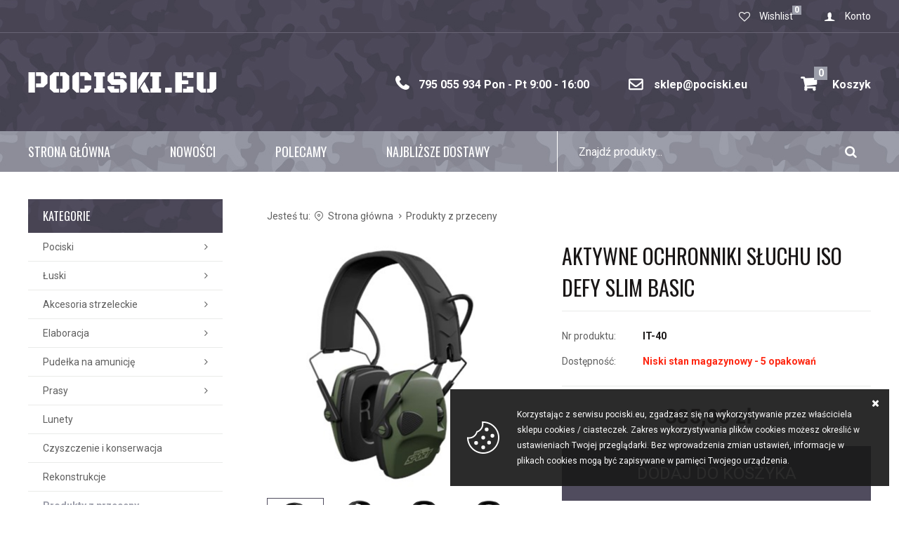

--- FILE ---
content_type: text/html; charset=utf-8
request_url: https://www.pociski.eu/aktywne-ochronniki-sluchu-iso-defy-slim-basic-id-881
body_size: 10678
content:
<!DOCTYPE html><html lang="pl"><head prefix="og: http://ogp.me/ns# fb: http://ogp.me/ns/fb# product: http://ogp.me/ns/product#"><title>Aktywne ochronniki słuchu ISO Defy Slim Basic
</title><meta charset="UTF-8" /><meta http-equiv="X-UA-Compatible" content="IE=edge" /><link rel="dns-prefetch" href="//fonts.googleapis.com" /><link rel="dns-prefetch" href="//www.google-analytics.com" /><link rel="dns-prefetch" href="//connect.facebook.net" /><link rel="dns-prefetch" href="//static.ak.facebook.com" /><link rel="dns-prefetch" href="//s-static.ak.facebook.com" /><meta name="viewport" content="width=device-width, initial-scale=1.0" /><link rel="shortcut icon" href="/dist/images/favicon/favicon.ico" /><link rel="apple-touch-icon" sizes="180x180" href="/dist/images/favicon/apple-touch-icon.png" /><link rel="icon" type="image/png" href="/dist/images/favicon/favicon-32x32.png" sizes="32x32" /><link rel="icon" type="image/png" href="/dist/images/favicon/favicon-16x16.png" sizes="16x16" /><link rel="manifest" href="/dist/images/favicon/manifest.json" /><link rel="mask-icon" href="dist/images/favicon/safari-pinned-tab.svg" color="#ff8b24" /><meta name="theme-color" content="#ffffff" /><link href="//fonts.googleapis.com/css?family=Oswald:300,400,500,700|Roboto:300,400,700&amp;subset=latin-ext" rel="stylesheet" /><link rel="stylesheet" href=" /dist/v-638821281766228125/bundle.css" /><script type="text/javascript" src="/dist/v-638821281770845506/bundle.js"></script><base href="https://www.pociski.eu/" /><meta property="og:title" content="Aktywne ochronniki słuchu ISO Defy Slim Basic" /><meta property="og:description" content="Aktywne ochronniki słuchu firmy MSA-SORDIN model Supreme-Pro - zielone" /><meta property="og:url" content="https://www.pociski.eu/aktywne-ochronniki-sluchu-iso-defy-slim-basic-id-881" /><meta property="og:image" content="https://www.pociski.eu/dane/full/2/20ddf1cb74294ae18b601d942115d620.jpg" /><meta property="og:type" content="product" /><meta property="product:brand" content="ISOtunes" /><meta property="product:availability" content="instock" /><link href="https://www.pociski.eu/aktywne-ochronniki-sluchu-iso-defy-slim-basic-id-881" rel="canonical" /><script type="application/ld+json">[{"@context":"http://schema.org/","@type":"Product","name":"Aktywne ochronniki słuchu ISO Defy Slim Basic","image":"https://www.pociski.eu/dane/full/2/20ddf1cb74294ae18b601d942115d620.jpg","mpn":"IT-40","gtin13":"","description":"Aktywne ochronniki słuchu firmy MSA-SORDIN model Supreme-Pro - zielone","brand":{"@type":"thing","name":"ISOtunes"},"offers":{"@type":"offer","priceCurrency":"PLN","price":"385.00","availability":"http://schema.org/InStock","itemCondition":"http://schema.org/NewCondition"},"review":null,"aggregateRating":null},{"@context":"http://schema.org/","@type":"BreadcrumbList","itemListElement":[{"@type":"ListItem","position":1,"item":{"@id":"https://www.pociski.eu/","name":"Strona główna"}},{"@type":"ListItem","position":2,"item":{"@id":"https://www.pociski.eu/produkty-z-przeceny-cat-87","name":"Produkty z przeceny"}}]}]</script><meta name="description" content="Aktywne ochronniki słuchu ISO Defy Slim Basic - Aktywne ochronniki słuchu firmy MSA-SORDIN model Supreme-Pro - zielone" /></head><body><div id="container"><header id="header" class=""><div class="inner clearfix"><a href="https://www.pociski.eu/" id="logo" title="Przejdź na stronę główną sklepu"><img src="./dist/images/logo.png" alt="Logo pociski.eu" /></a><a class="log-button" href="login">Konto</a><a href="/wishlist" id="wishlist-box" data-wishlist-count="0">Wishlist</a><div id="cart-box" data-role="cart-refresh"><a href="cart?step=1">Koszyk<i>0</i></a></div><ul class="header-contact"><li class="phone"><a href='tel:795055934Pon-Pt9:00-16:00'>795 055 934 Pon - Pt 9:00 - 16:00</a></li><li class="mail"><a href='mailto:sklep@pociski.eu'>sklep@pociski.eu</a></li></ul></div></header><div class="inner clearfix"><nav id="main-bar"><ul class='mainmenu'><li ><a href="/">Strona główna</a></li><li ><a href="/last-added">Nowości</a></li><li ><a href="/promo-2">Polecamy</a></li><li ><a href="https://www.pociski.eu/cms/test">Najbliższe dostawy</a></li></ul><span class="search-engine-trigger"></span><div id="search-engine"></div></nav><section class="clearfix "><aside class="sidebar"><div id="tree" class="item"><h3>Kategorie</h3><ul><li data-count="649" class="t0 parent uparrow"><a title="Pociski" href="https://www.pociski.eu/pociski-cat-1">Pociski</a></li><li data-count="94" class="t0 parent uparrow"><a title="Łuski" href="https://www.pociski.eu/luski-cat-29">Łuski</a></li><li data-count="92" class="t0 parent uparrow"><a title="Akcesoria strzeleckie " href="https://www.pociski.eu/akcesoria-strzeleckie--cat-20">Akcesoria strzeleckie </a></li><li data-count="176" class="t0 parent uparrow"><a title="Elaboracja" href="https://www.pociski.eu/elaboracja-cat-52">Elaboracja</a></li><li data-count="47" class="t0 parent uparrow"><a title="Pudełka na amunicję" href="https://www.pociski.eu/pudelka-na-amunicje-cat-80">Pudełka na amunicję</a></li><li data-count="6" class="t0 parent uparrow"><a title="Prasy" href="https://www.pociski.eu/prasy-cat-57">Prasy</a></li><li data-count="6" class="t0"><a title="Lunety" href="https://www.pociski.eu/lunety-cat-70">Lunety</a></li><li data-count="83" class="t0"><a title="Czyszczenie i konserwacja" href="https://www.pociski.eu/czyszczenie-i-konserwacja-cat-65">Czyszczenie i konserwacja</a></li><li data-count="6" class="t0"><a title="Rekonstrukcje" href="https://www.pociski.eu/rekonstrukcje-cat-23">Rekonstrukcje</a></li><li data-count="103" class="t0 selected"><a title="Produkty z przeceny" href="https://www.pociski.eu/produkty-z-przeceny-cat-87">Produkty z przeceny</a></li></ul></div><div class="item gs-tabs sidebar-tabs"><div class="products-list"><h3>Promocje</h3><div class="products-inner"><a href="https://www.pociski.eu/campro-9-125-grs-fcp-rn-3000-szt-id-1338" class="side-product clearfix" title="CamPro 9 - 125 grs FCP RN 3000 szt."><figure class="size-custom"><img class="css-crop" src="./dane/small/6/6d69cdf4c5294e68a9a456622905e7e8.jpg" alt="CamPro 9 - 125 grs FCP RN 3000 szt." /></figure><p>CamPro 9 - 125 grs FCP RN 3000 szt.</p><span class="price"><strong>885,00 zł</strong></span></a><a href="https://www.pociski.eu/lapua-224-69gr-scenar-l-100-szt-id-696" class="side-product clearfix" title="Lapua .224 69gr Scenar-L 100 szt."><figure class="size-custom"><img class="css-crop" src="./dane/small/0/0adb2f65f75a4fb98daa689f1cb84bd0.jpg" alt="Lapua .224 69gr Scenar-L 100 szt." /></figure><p>Lapua .224 69gr Scenar-L 100 szt.</p><span class="price"><strong>225,00 zł</strong></span></a><a href="https://www.pociski.eu/hornady-284-180-grs-eld-match-100-szt-id-946" class="side-product clearfix" title="Hornady .284&quot; 180 grs ELD-Match 100 szt."><figure class="size-custom"><img class="css-crop" src="./dane/small/b/b5525e92ffc347b48fe778ba2620bbca.jpg" alt="Hornady .284&quot; 180 grs ELD-Match 100 szt." /></figure><p>Hornady .284&quot; 180 grs ELD-Match 100 szt.</p><span class="price"><strong>235,00 zł</strong></span></a><a href="https://www.pociski.eu/berger-308-168-gr-hybrid-target-100-szt-id-1390" class="side-product clearfix" title="Berger .308&quot; 168 gr Hybrid Target 100 szt."><figure class="size-custom"><img class="css-crop" src="./dane/small/a/a9592093973d4bdb8f0c02594313d1ae.jpg" alt="Berger .308&quot; 168 gr Hybrid Target 100 szt." /></figure><p>Berger .308&quot; 168 gr Hybrid Target 100 szt.</p><span class="price"><strong>391,50 zł</strong></span></a><a href="https://www.pociski.eu/hornady-308-208-gr-eld-match-100-szt-id-207" class="side-product clearfix" title="Hornady .308&quot; 208 gr ELD MATCH 100 szt."><figure class="size-custom"><img class="css-crop" src="./dane/small/0/01e4b4c618714eeba9216d783aa2ed33.jpg" alt="Hornady .308&quot; 208 gr ELD MATCH 100 szt." /></figure><p>Hornady .308&quot; 208 gr ELD MATCH 100 szt.</p><span class="price"><strong>280,25 zł</strong></span></a></div></div><div class="products-list"><h3>Bestsellery</h3><div class="products-inner"><a href="https://www.pociski.eu/alsapro-9-124-gr-rn-fmj-opakowanie-1000-szt-id-389" class="side-product clearfix" title="AlsaPro 9-124 GR RN FMJ opakowanie 1000 szt."><figure class="size-custom"><img class="css-crop" src="./dane/small/1/1544cad7dab24fe8a26eb6c8695fe060.jpg" alt="AlsaPro 9-124 GR RN FMJ opakowanie 1000 szt." /></figure><p>AlsaPro 9-124 GR RN FMJ opakowanie 1000 szt.</p><span class="price"><strong>337,50 zł</strong></span></a><a href="https://www.pociski.eu/dma-9-124-gr-rn-fmj-opakowanie-1000-szt-id-117" class="side-product clearfix" title="DMA 9-124 GR RN FMJ opakowanie 1000 szt."><figure class="size-custom"><img class="css-crop" src="./dane/small/6/6aa24a82d4c640f7b2470dfdf654be77.jpg" alt="DMA 9-124 GR RN FMJ opakowanie 1000 szt." /></figure><p>DMA 9-124 GR RN FMJ opakowanie 1000 szt.</p><span class="price"><strong>325,00 zł</strong></span></a><a href="https://www.pociski.eu/los-224-55-grs-fmj-bt-1000-szt-id-353" class="side-product clearfix" title="LOS .224&#39;&#39; 55 grs FMJ BT 1000 szt."><figure class="size-custom"><img class="css-crop" src="./dane/small/0/0ca7b9821cff4e21bc840095b3420daf.jpg" alt="LOS .224&#39;&#39; 55 grs FMJ BT 1000 szt." /></figure><p>LOS .224&#39;&#39; 55 grs FMJ BT 1000 szt.</p><span class="price"><strong>345,00 zł</strong></span></a><a href="https://www.pociski.eu/alsapro-9-147-gr-rn-fmj-opakowanie-1000-szt-id-460" class="side-product clearfix" title="AlsaPro 9-147 GR RN FMJ opakowanie 1000 szt."><figure class="size-custom"><img class="css-crop" src="./dane/small/e/e6e09ebded204f2298c2dd490d25a305.jpg" alt="AlsaPro 9-147 GR RN FMJ opakowanie 1000 szt." /></figure><p>AlsaPro 9-147 GR RN FMJ opakowanie 1000 szt.</p><span class="price"><strong>389,50 zł</strong></span></a><a href="https://www.pociski.eu/campro-9-125-grs-fcp-rn-3000-szt-id-1338" class="side-product clearfix" title="CamPro 9 - 125 grs FCP RN 3000 szt."><figure class="size-custom"><img class="css-crop" src="./dane/small/6/6d69cdf4c5294e68a9a456622905e7e8.jpg" alt="CamPro 9 - 125 grs FCP RN 3000 szt." /></figure><p>CamPro 9 - 125 grs FCP RN 3000 szt.</p><span class="price"><strong>885,00 zł</strong></span></a></div></div></div></aside><div id="content"><ul id="breadcrumb" class="clearfix product-page"><li class="breadcrumb-info">Jesteś tu: <i></i></li><li class="icon-right-open-mini"><a href="https://www.pociski.eu/">Strona gł&#243;wna</a></li><li class="icon-right-open-mini"><a href="https://www.pociski.eu/produkty-z-przeceny-cat-87">Produkty z przeceny</a></li></ul><div id="pjax-container" class="clearfix"><script>$(document).ready(function () {
        $('#ask-about-availability').fancybox({
            padding: 0,      
            margin: 0,
            centerOnScroll: true,
            showCloseButton: true
        });

        $('#availability-form button').click(function () {
            var email = $(this).siblings('input');
            var pid = $(this).parent().attr('data-pid');

            if (email.val() === '') {
                var errorMsg = $('<span style="color: red;">Podaj adres e-mail</span>');

                if ($(this).parent().find('span').length == 0) {
                    $(this).parent().append(errorMsg);
                    setTimeout(function () {
                        errorMsg.remove();
                    }, 2000);
                }
            } else {
                $.ajax({
                    type: "POST",
                    url: "dispatcher.aspx?availability=1",
                    dataType: "json",
                    data: JSON.stringify({
                        pid: pid,
                        email: email.val()
                    }),
                    success: function (msg) {

                        $.fancybox({
                            padding: 0,
                            closeBtn: false,
                            type: 'html',
                            content: '<div class="availability-ask-success">' + msg.Message + '<i class="close" onclick="$.fancybox.close();">&#10005;</i></div>'
                        });

                        email.val('');
                    }
                });
            }
        });
    });
</script><section id="detail-images" class="gallery"><div class="product-images"><a data-fancybox="group" title="Aktywne ochronniki słuchu ISO Defy Slim Basic" class="size-middle" href="./dane/source/2/20ddf1cb74294ae18b601d942115d620.jpg"><img src="./dane/full/2/20ddf1cb74294ae18b601d942115d620.jpg" alt="Aktywne ochronniki słuchu ISO Defy Slim Basic" /></a><a data-fancybox="group" title="Aktywne ochronniki słuchu ISO Defy Slim Basic" class="size-middle" href="./dane/source/2/27abddfe57014952938e4853c3371101.jpg"><img src="./dane/full/2/27abddfe57014952938e4853c3371101.jpg" alt="Aktywne ochronniki słuchu ISO Defy Slim Basic" /></a><a data-fancybox="group" title="Aktywne ochronniki słuchu ISO Defy Slim Basic" class="size-middle" href="./dane/source/3/3efbc1fd5ea34874832f5fcc900c1fc2.jpg"><img src="./dane/full/3/3efbc1fd5ea34874832f5fcc900c1fc2.jpg" alt="Aktywne ochronniki słuchu ISO Defy Slim Basic" /></a><a data-fancybox="group" title="Aktywne ochronniki słuchu ISO Defy Slim Basic" class="size-middle" href="./dane/source/3/3fefdc746e5a4891ba53e560417b4a15.jpg"><img src="./dane/full/3/3fefdc746e5a4891ba53e560417b4a15.jpg" alt="Aktywne ochronniki słuchu ISO Defy Slim Basic" /></a><a data-fancybox="group" title="Aktywne ochronniki słuchu ISO Defy Slim Basic" class="size-middle" href="./dane/source/0/050a69678e1144e8bd1b56dbfa716224.jpg"><img src="./dane/full/0/050a69678e1144e8bd1b56dbfa716224.jpg" alt="Aktywne ochronniki słuchu ISO Defy Slim Basic" /></a><a data-fancybox="group" title="Aktywne ochronniki słuchu ISO Defy Slim Basic" class="size-middle" href="./dane/source/7/7c4fc132f4174b6480a382f2ac53730f.jpg"><img src="./dane/full/7/7c4fc132f4174b6480a382f2ac53730f.jpg" alt="Aktywne ochronniki słuchu ISO Defy Slim Basic" /></a><a data-fancybox="group" title="Aktywne ochronniki słuchu ISO Defy Slim Basic" class="size-middle" href="./dane/source/d/db07896a8e104a32bff71316fdcdcba4.jpg"><img src="./dane/full/d/db07896a8e104a32bff71316fdcdcba4.jpg" alt="Aktywne ochronniki słuchu ISO Defy Slim Basic" /></a></div><div class="product-images-mini"><div class="size-custom"><img src="./dane/small/2/20ddf1cb74294ae18b601d942115d620.jpg" /></div><div class="size-custom"><img src="./dane/small/2/27abddfe57014952938e4853c3371101.jpg" /></div><div class="size-custom"><img src="./dane/small/3/3efbc1fd5ea34874832f5fcc900c1fc2.jpg" /></div><div class="size-custom"><img src="./dane/small/3/3fefdc746e5a4891ba53e560417b4a15.jpg" /></div><div class="size-custom"><img src="./dane/small/0/050a69678e1144e8bd1b56dbfa716224.jpg" /></div><div class="size-custom"><img src="./dane/small/7/7c4fc132f4174b6480a382f2ac53730f.jpg" /></div><div class="size-custom"><img src="./dane/small/d/db07896a8e104a32bff71316fdcdcba4.jpg" /></div></div></section><section class="" id="detail-info" data-scope="addcart"><header id="detail-header" class="clearfix"><h1 class="headline">Aktywne ochronniki słuchu ISO Defy Slim Basic</h1></header><ul class="detail-summary"><li><span>Nr produktu:</span><b>IT-40</b></li><li><span>Dostępność:</span><b data-role="avail-desc" data-gs-tooltip="Towar posiadamy w ograniczonej ilości." style="color: #FE2712">Niski stan magazynowy - 5 opakowań</b></li></ul><div class="detail-pricing"><strong><span data-role="product-price">385,00</span> zł</strong><del><span data-role="product-oldprice"></span></del></div><div class="detail-adding"><div class="countitems" style="display: none;"><input data-role="product-amount" id="addproductamount" type="tel" value="1"></div><button data-pid="881" class="buy-button cartadder active-button">Dodaj do koszyka</button><a id="ask-about-availability" href="#availability-form"><span>Powiadom o dostępności</span></a><span data-wishlist-id="881" class="product-wishlist"></span><a data-id="881" data-modal-form="1" href="#" class="ask-button">Zapytaj o produkt</a><div style="display: none;"><div id="availability-form"><header>Powiadomienie o dostępności</header><i class="close" onclick="$.fancybox.close();">&#10005;</i><img src="" /><strong>Aktywne ochronniki słuchu ISO Defy Slim Basic</strong><div class="input-wrapper" data-pid="881"><input type="text" placeholder="Adres e-mail" /><button role="button">Zapisz się</button></div><p>Na podany adres e-mail zostanie wysłane powiadomienie, gdy produkt będzie dostępny w naszym magazynie</p></div></div><!-- Ważne nie usuwać --></div></section><article id="detail-description" class="user-custom-content clearfix"><h3 class="headline">Opis produktu</h3>Aktywne ochronniki słuchu firmy ISOtunes
<hr /><div style="text-align: justify;"><br />Wspaniała ochrona, węższy kr&oacute;j. DEFY Slim Basic zapewnia doskonałą ochronę w wytrzymałej, ultracienkiej konstrukcji. Tactical Sound Control&trade; pozwala słyszeć i kontrolować głośność dźwięk&oacute;w otoczenia, jednocześnie chroniąc Cię przed szkodliwymi odgłosami wystrzał&oacute;w. DEFY Slim Basic to najlepsze elektroniczne nauszniki zapewniające skuteczną ochronę bez rozpraszania uwagi.</div>&nbsp;

<table align="center" border="0" cellpadding="25" cellspacing="0" dir="ltr" style="width:852px;"><tbody><tr><td style="background-color: rgb(0, 0, 0); border-color: rgb(0, 0, 0); width: 284px; height: 200px; text-align: center;"><br /><br /><img alt="" src="/dane/editor/images/tactical-sound-control_300x300.webp" style="width: 200px; height: 197px;" /></td><td style="background-color: rgb(0, 0, 0); border-color: rgb(0, 0, 0); width: 284px; height: 200px; text-align: center;"><br /><br /><br /><img alt="" src="/dane/editor/images/snr_6c671fb6-89d4-4a4e-b324-b3a9403f41b4_300x300.avif" style="width: 200px; height: 209px;" /></td><td style="background-color: rgb(0, 0, 0); border-color: rgb(0, 0, 0); width: 284px; height: 200px; text-align: center;"><br /><br /><img alt="" src="/dane/editor/images/ultra-slim_300x300.avif" style="width: 200px; height: 200px;" /></td></tr><tr><td style="text-align: justify; width: 150px; background-color: rgb(0, 0, 0); border-color: rgb(0, 0, 0); vertical-align: top;"><div style="text-align: center;"><span style="font-size:16px;"><strong><span style="color:#FFFFFF;">Opatentowana technologia, kt&oacute;ra wzmacnia dźwięki, kt&oacute;re chcesz usłyszeć, nawet 8-krotnie w stosunku do ich naturalnej głośności, jednocześnie chroniąc Cię przed szkodliwymi odgłosami wystrzał&oacute;w w mniej niż 2 milisekundy.</span></strong></span></div></td><td style="background-color: rgb(0, 0, 0); border-color: rgb(0, 0, 0); vertical-align: top; text-align: center; width: 150px;"><div><span style="font-size:16px;"><strong><span style="color:#FFFFFF;">Większość wystrzał&oacute;w wytwarza dźwięki na poziomie od 150 do 170 decybeli. Przy takich poziomach łatwo o uszkodzenie słuchu. Chroń uszy przed niebezpiecznymi poziomami hałasu i strzelaj bezpiecznie przez cały dzień.</span></strong></span></div></td><td style="background-color: rgb(0, 0, 0); border-color: rgb(0, 0, 0); vertical-align: top; text-align: center; width: 150px;"><div><strong><span style="font-size:16px;"><span style="color:#FFFFFF;">Ważąc zaledwie 310 g te ultracienkie nauszniki są idealne dla myśliwych oraz strzelc&oacute;w sportowych. Ciesz się wydajnością i wygodą przez cały dzień, jednocześnie z łatwością składając się do strzału.</span></span></strong></div></td></tr></tbody></table><br /><br /><strong>Uwaga</strong>: ten produkt nie obsługuje technologii Bluetooth i nie zawiera mikrofonu do rozm&oacute;w telefonicznych. Wyposażony jest natomiast w wejście AUX i kabel słuchawkowy.&nbsp;

<hr /><br />Zasilanie: 2 baterie AAA (w zestawie)<br />Czas pracy: do 300 h<br />Kolor: zielone<br />Waga: 310g<br />Spełnia normy ANSI S3 19-1974 i EN 352-1:2002<br />Zgodne z FCC, CE EMC, RoHS i WEEE<br />NRR = 20 dB<br />SNR = 27 dB
    
</article><section id="detail-tabs" class="gs-tabs clearfix"><div class="products-list"><h3 class="headline">Produkty powiązane</h3><div class="products-inner"><div data-scope="addcart" class="product "><figure class="product-image"><img class="css-crop" src="./dane/small/2/2b2d84156c644dfe9025aa1a2fa36dc8.jpg" alt="Słuchawki pasywne  Mil-Tec czarne"></figure><strong class="product-name">Słuchawki pasywne  Mil-Tec czarne</strong><span class="product-price"><strong>49,99 zł</strong></span><a class="product-hover" href="https://www.pociski.eu/sluchawki-pasywne-mil-tec-czarne-id-97" title="Słuchawki pasywne  Mil-Tec czarne"><img src="./dane/small/2/2b2d84156c644dfe9025aa1a2fa36dc8.jpg" alt="Słuchawki pasywne  Mil-Tec czarne"><strong>Słuchawki pasywne  Mil-Tec czarne</strong><p>MIL-TEC Słuchawki pasywne czarne</p><span class="product-price"><strong>49,99 zł</strong></span></a><a class="product-info" href="https://www.pociski.eu/sluchawki-pasywne-mil-tec-czarne-id-97" title="Słuchawki pasywne  Mil-Tec czarne">Więcej</a><div data-pid="97" class="cartadder product-add" >Do koszyka</div></div><div data-scope="addcart" class="product "><figure class="product-image"><img class="css-crop" src="./dane/small/7/7c103dbec6864ae0a7c52c5d715bbd84.jpg" alt="Słuchawki pasywne  Mil-Tec zielone"></figure><strong class="product-name">Słuchawki pasywne  Mil-Tec zielone</strong><span class="product-price"><strong>49,99 zł</strong></span><a class="product-hover" href="https://www.pociski.eu/sluchawki-pasywne-mil-tec-zielone-id-98" title="Słuchawki pasywne  Mil-Tec zielone"><img src="./dane/small/7/7c103dbec6864ae0a7c52c5d715bbd84.jpg" alt="Słuchawki pasywne  Mil-Tec zielone"><strong>Słuchawki pasywne  Mil-Tec zielone</strong><p>MIL-TEC Słuchawki pasywne zielone</p><span class="product-price"><strong>49,99 zł</strong></span></a><a class="product-info" href="https://www.pociski.eu/sluchawki-pasywne-mil-tec-zielone-id-98" title="Słuchawki pasywne  Mil-Tec zielone">Więcej</a><div  class="disabled product-add" data-gs-tooltip="Niedostępny"  >Do koszyka</div></div><div data-scope="addcart" class="product "><figure class="product-image"><img class="css-crop" src="./dane/small/1/1d0dc00ba6bb499fa7e818322685c2eb.jpg" alt="Aktywne ochronniki słuchu Sordin Supreme Pro"></figure><strong class="product-name">Aktywne ochronniki słuchu Sordin Supreme Pro</strong><span class="product-price"><strong>950,00 zł</strong></span><a class="product-hover" href="https://www.pociski.eu/aktywne-ochronniki-sluchu-sordin-supreme-pro-id-346" title="Aktywne ochronniki słuchu Sordin Supreme Pro"><img src="./dane/small/1/1d0dc00ba6bb499fa7e818322685c2eb.jpg" alt="Aktywne ochronniki słuchu Sordin Supreme Pro"><strong>Aktywne ochronniki słuchu Sordin Supreme Pro</strong><p>Aktywne ochronniki słuchu firmy MSA-SORDIN model Supreme Pro - zielone</p><span class="product-price"><strong>950,00 zł</strong></span></a><a class="product-info" href="https://www.pociski.eu/aktywne-ochronniki-sluchu-sordin-supreme-pro-id-346" title="Aktywne ochronniki słuchu Sordin Supreme Pro">Więcej</a><div  class="disabled product-add" data-gs-tooltip="Niedostępny"  >Do koszyka</div></div></div></div></section><section id="detail-comments"><div class="comments-list"></div><form method="post" action="/aktywne-ochronniki-sluchu-iso-defy-slim-basic-id-881#overallValidation"><h3 class="headline">Dodaj swoją opinię</h3><div class="comment-input-wrapper"><label>Ocena produktu</label><div class="stars-rating"><ul><li class="icon-star"></li><li class="icon-star"></li><li class="icon-star"></li><li class="icon-star"></li><li class="icon-star"></li></ul><span>(5/5)</span><input type="hidden" value="5" id="gsDrating" name="gsDrating" /></div></div><div class="comment-input-wrapper"><label for="gsCommentPerson">Autor opinii</label><input type="text" maxlength="50" name="gsCommentPerson" id="gsCommentPerson" /></div><div class="comment-input-wrapper"><label for="gsCommentBody">Treść opinii</label><textarea class="proper" name="gsCommentBody" id="gsCommentBody" rows="3" cols="40"></textarea></div><div class="comment-input-wrapper"><button type="submit" class="confirm-button active-button">Dodaj opinię</button></div><input type="hidden" name="pid" value="881" /></form></section></div></div><ul class="producers-list"><li><a href="https://www.pociski.eu/762-prod-27"><img src="./dane/producer/acd0f11655cd48729a5ea2d1dffe99c3.jpg" alt="762"></a></li><li><a href="https://www.pociski.eu/alsa-pro-prod-25"><img src="./dane/producer/cd89aa7d34bb4132ab78d3718d63227a.jpg" alt="Alsa Pro"></a></li><li><a href="https://www.pociski.eu/balleurope-prod-34"><img src="./dane/producer/0f888d0c7a694482862f82995d9f4799.jpg" alt="Balleurope"></a></li><li><a href="https://www.pociski.eu/berger-prod-38"><img src="./dane/producer/030e176528824403ade69498d8013492.jpg" alt="Berger"></a></li><li><a href="https://www.pociski.eu/brownels-prod-47"><img src="./dane/producer/32248c2a405b42b4bac46eac707b8c26.jpg" alt="Brownels"></a></li><li><a href="https://www.pociski.eu/brunox-prod-50"><img src="./dane/producer/46f80b39c2ed42ad9957b3948567f4bc.jpg" alt="Brunox"></a></li><li><a href="https://www.pociski.eu/campro-prod-18"><img src="./dane/producer/278e7624b0c64227a10c59b92343650b.jpg" alt="CamPro"></a></li><li><a href="https://www.pociski.eu/cutting-edge-bullets-prod-46"><img src="./dane/producer/6d89f616b13c4d198de23c10c5ad4ec5.jpg" alt="Cutting Edge Bullets"></a></li><li><a href="https://www.pociski.eu/delta-optical-prod-45"><img src="./dane/producer/6045d0e445864d74bd842d318798df80.jpg" alt="Delta Optical"></a></li><li><a href="https://www.pociski.eu/dma-prod-15"><img src="./dane/producer/dbcd47a832084c5baae727546b4ddc48.jpg" alt="DMA"></a></li><li><a href="https://www.pociski.eu/ergo-prod-40"><img src="./dane/producer/0ae2a34ed99f49a1b8f05f5ffcbfaab4.jpg" alt="ERGO"></a></li><li><a href="https://www.pociski.eu/fiocchi-prod-33"><img src="./dane/producer/59e3b839b4f94a25b1316709b3ed15f4.jpg" alt="Fiocchi"></a></li><li><a href="https://www.pociski.eu/forster-prod-60"><img src="./dane/producer/0aa412d69f6645bf9385f5a5f5dad532.jpg" alt="Forster"></a></li><li><a href="https://www.pociski.eu/garmin-prod-56"><img src="./dane/producer/e99c1ee5e48643168196e45806e8b45a.jpg" alt="Garmin"></a></li><li><a href="https://www.pociski.eu/guga-ribas-prod-7"><img src="./dane/producer/79f44421c3e14487b405c35059231918.jpg" alt="Guga Ribas"></a></li><li><a href="https://www.pociski.eu/hornady-prod-3"><img src="./dane/producer/8c351a0fa8324dc6900a789d07ea26c6.jpg" alt="Hornady"></a></li><li><a href="https://www.pociski.eu/isotunes-prod-42"><img src="./dane/producer/da8550ba65094deeaa613b250ca695ab.jpg" alt="ISOtunes"></a></li><li><a href="https://www.pociski.eu/klever-prod-28"><img src="./dane/producer/fb878fb7d41a435dbabd760389e55ce1.jpg" alt="KLEVER"></a></li><li><a href="https://www.pociski.eu/l-e-wilson-inc-prod-59"><img src="./dane/producer/d2f62fbf16094bdaab0e77ee7bde3333.jpg" alt="L. E. Wilson Inc."></a></li><li><a href="https://www.pociski.eu/los-cerkno-doo-prod-1"><img src="./dane/producer/05fe3e9645884ff880455dd7f8b95532.jpg" alt="L.O.S. Cerkno d.o.o."></a></li><li><a href="https://www.pociski.eu/lapua-prod-36"><img src="./dane/producer/897839145ce44282bd706b4e97d88bd0.jpg" alt="Lapua"></a></li><li><a href="https://www.pociski.eu/lee-precision-prod-31"><img src="./dane/producer/18163c62eea74b71aa4aeefeefb5429a.jpg" alt="Lee Precision"></a></li><li><a href="https://www.pociski.eu/luszczek-prod-32"><img src="./dane/producer/b7708d773ae84b179baa01369000a7bc.jpg" alt="Łuszczek"></a></li><li><a href="https://www.pociski.eu/maglula-prod-43"><img src="./dane/producer/3b137a192c534b938ee08042832ce522.jpg" alt="Maglula"></a></li><li><a href="https://www.pociski.eu/megaline-prod-48"><img src="./dane/producer/db63735ed09943848d37e411f8de41a1.jpg" alt="Megaline"></a></li><li><a href="https://www.pociski.eu/mil-tec-prod-9"><img src="./dane/producer/5e549a03111f43fe849fa5ced0fd9556.jpg" alt="Mil-tec"></a></li><li><a href="https://www.pociski.eu/otis-prod-39"><img src="./dane/producer/6e670df830b74a48866fdabaf7e9d632.jpg" alt="Otis"></a></li><li><a href="https://www.pociski.eu/prvi-partizan-ppu-prod-14"><img src="./dane/producer/8a91ae4ce56b498dbf47c446d39f6e12.jpg" alt="Prvi Partizan / PPU"></a></li><li><a href="https://www.pociski.eu/rcbs-prod-30"><img src="./dane/producer/f762e19a18954591a3750eab21ab4094.jpg" alt="RCBS"></a></li><li><a href="https://www.pociski.eu/real-avid-prod-49"><img src="./dane/producer/20689ac9c6a74850a631cfd46f9a7e48.jpg" alt="Real Avid"></a></li><li><a href="https://www.pociski.eu/redding-prod-55"><img src="./dane/producer/e3f858d78f814c6eb40dc6ab11ffc6d7.jpg" alt="Redding"></a></li><li><a href="https://www.pociski.eu/rowima-prod-54"><img src="./dane/producer/1d644b5b26444fd28cb3995a12b09011.jpg" alt="ROWIMA"></a></li><li><a href="https://www.pociski.eu/schletek-prod-44"><img src="./dane/producer/6c152f54b0b24534a96193b42298fd5e.jpg" alt="SchleTek"></a></li><li><a href="https://www.pociski.eu/shooters-choice-prod-37"><img src="./dane/producer/81b96f74950d4065a15617554532ee35.jpg" alt="Shooter's Choice"></a></li><li><a href="https://www.pociski.eu/shooting-technology--prod-41"><img src="./dane/producer/369ebe9325de44c1a83a22170b61b4a8.jpg" alt="Shooting Technology "></a></li><li><a href="https://www.pociski.eu/sierra-prod-26"><img src="./dane/producer/bf5c40acd4924bbc87d8b24cb1f0d796.jpg" alt="Sierra"></a></li><li><a href="https://www.pociski.eu/speer-prod-12"><img src="./dane/producer/831a7f9ba6f34d5cb6f607dbad2070cb.jpg" alt="Speer"></a></li><li><a href="https://www.pociski.eu/starline-prod-51"><img src="./dane/producer/a04ae780c0a7451885ad6aa876668e64.jpg" alt="Starline"></a></li><li><a href="https://www.pociski.eu/tipton-prod-57"><img src="./dane/producer/5e087266649f4c7a875bb4b80cfa18bf.jpg" alt="Tipton"></a></li><li><a href="https://www.pociski.eu/turban-prod-52"><img src="./dane/producer/c6de0dd1c3ee4058b76a62dc1f2065dd.jpg" alt="Turban"></a></li><li><a href="https://www.pociski.eu/vortex-prod-58"><img src="./dane/producer/6a872b75825748279286e7a7669e1c62.jpg" alt="Vortex"></a></li><li><a href="https://www.pociski.eu/wheeler-prod-53"><img src="./dane/producer/25d0784bfdc7449798bdbb20044ea766.jpg" alt="Wheeler"></a></li></ul></section><footer id="footer"><div class="content-foot"><div class="item submenu"><h3>Informacje</h3><ul class='footer'><li ><a href="https://www.pociski.eu/cms/regulamin-i-polityka-prywatnosci-rodo">Regulamin i Polityka prywatności / RODO</a></li><li ><a href="https://www.pociski.eu/cms/dane-adresowe">Dane kontaktowe</a></li><li ><a href="https://www.pociski.eu/cms/opis-sklepu">O nas</a></li><li ><a href="https://www.pociski.eu/cms/dostawa">Dostawa</a></li></ul></div><div id="survey" class="item"></div><div class="item contact"><h3>Masz pytania?</h3><ul><li class="phone"><a href='tel:795055934Pon-Pt9:00-16:00'>795 055 934 Pon - Pt 9:00 - 16:00</a></li><li class="mail"><a href='mailto:sklep@pociski.eu'>sklep@pociski.eu</a></li></ul></div></div><a class="sitemap" href="sitemap">Mapa sklepu</a><a class="author" href="https://www.goshop.pl">Oprogramowanie sklepu internetowego GOshop</a></footer></div></div><div id="loading"><div></div></div><div id="cookies-license"><p>Korzystając z serwisu pociski.eu, zgadzasz się na wykorzystywanie przez właściciela sklepu cookies / ciasteczek. Zakres wykorzystywania plik&#243;w cookies możesz określić w ustawieniach Twojej przeglądarki. Bez wprowadzenia zmian ustawień, informacje w plikach cookies mogą być zapisywane w pamięci Twojego urządzenia. <a href=""></a></p><span class="ir close">Zamknij</span></div><div id="FooterReport"><script>gtag('event', 'view_item',{
  "items": [
    {
      "id": "881",
      "name": "Aktywne ochronniki słuchu ISO Defy Slim Basic",
      "brand": "ISOtunes",
      "price": 385.00,
      "category": "Produkty z przeceny",
      "list_position": 1
    }
  ]
});</script></div></body></html><!-- Generated:  15,9402 msec --> 

--- FILE ---
content_type: text/css
request_url: https://www.pociski.eu/dist/v-638821281766228125/bundle.css
body_size: 21420
content:
/*! Flickity v2.0.5
http://flickity.metafizzy.co
---------------------------------------------- */.flickity-enabled{position:relative}.flickity-enabled:focus{outline:0}.flickity-viewport{overflow:hidden;position:relative;height:100%}.flickity-slider{position:absolute;width:100%;height:100%}.flickity-enabled.is-draggable{-webkit-tap-highlight-color:transparent;tap-highlight-color:transparent;-webkit-user-select:none;-moz-user-select:none;-ms-user-select:none;user-select:none}.flickity-enabled.is-draggable .flickity-viewport{cursor:move;cursor:-webkit-grab;cursor:grab}.flickity-enabled.is-draggable .flickity-viewport.is-pointer-down{cursor:-webkit-grabbing;cursor:grabbing}.flickity-prev-next-button{position:absolute;top:50%;width:44px;height:44px;border:none;border-radius:50%;background:hsla(0,0%,100%,.75);cursor:pointer;-webkit-transform:translateY(-50%);-ms-transform:translateY(-50%);transform:translateY(-50%)}.flickity-prev-next-button:hover{background:#fff}.flickity-prev-next-button:focus{outline:0;-webkit-box-shadow:0 0 0 5px #09f;box-shadow:0 0 0 5px #09f}.flickity-prev-next-button:active{opacity:.6}.flickity-prev-next-button.previous{left:10px}.flickity-prev-next-button.next{right:10px}.flickity-rtl .flickity-prev-next-button.previous{left:auto;right:10px}.flickity-rtl .flickity-prev-next-button.next{right:auto;left:10px}.flickity-prev-next-button:disabled{opacity:.3;cursor:auto}.flickity-prev-next-button svg{position:absolute;left:20%;top:20%;width:60%;height:60%}.flickity-prev-next-button .arrow{fill:#333}.flickity-page-dots{position:absolute;width:100%;bottom:-25px;padding:0;margin:0;list-style:none;text-align:center;line-height:1}.flickity-rtl .flickity-page-dots{direction:rtl}.flickity-page-dots .dot{display:inline-block;width:10px;height:10px;margin:0 8px;background:#333;border-radius:50%;opacity:.25;cursor:pointer}.flickity-page-dots .dot.is-selected{opacity:1}
@charset "UTF-8";.fancybox-enabled{overflow:hidden}.fancybox-enabled body{overflow:visible;height:100%}.fancybox-container{position:fixed;top:0;left:0;width:100%;height:100%;z-index:99993;-webkit-backface-visibility:hidden;backface-visibility:hidden}.fancybox-container~.fancybox-container{z-index:99992}.fancybox-bg{position:absolute;top:0;right:0;bottom:0;left:0;background:#0f0f11;opacity:0;-webkit-transition-timing-function:cubic-bezier(.55,.06,.68,.19);transition-timing-function:cubic-bezier(.55,.06,.68,.19);-webkit-backface-visibility:hidden;backface-visibility:hidden}.fancybox-container--ready .fancybox-bg{opacity:.87;-webkit-transition-timing-function:cubic-bezier(.22,.61,.36,1);transition-timing-function:cubic-bezier(.22,.61,.36,1)}.fancybox-controls{position:absolute;top:0;left:0;right:0;text-align:center;opacity:0;z-index:99994;-webkit-transition:opacity .2s;transition:opacity .2s;pointer-events:none;-webkit-backface-visibility:hidden;backface-visibility:hidden;direction:ltr}.fancybox-show-controls .fancybox-controls{opacity:1}.fancybox-infobar{display:none}.fancybox-show-infobar .fancybox-infobar{display:inline-block;pointer-events:all}.fancybox-infobar__body{display:inline-block;width:70px;line-height:44px;font-size:13px;font-family:Helvetica Neue,Helvetica,Arial,sans-serif;text-align:center;color:#ddd;pointer-events:none;-webkit-user-select:none;-moz-user-select:none;-ms-user-select:none;user-select:none;-webkit-touch-callout:none;-webkit-tap-highlight-color:transparent;-webkit-font-smoothing:subpixel-antialiased}.fancybox-buttons{position:absolute;top:0;right:0;display:none;pointer-events:all}.fancybox-show-buttons .fancybox-buttons{display:block}.fancybox-slider-wrap{overflow:hidden;direction:ltr}.fancybox-slider,.fancybox-slider-wrap{position:absolute;top:0;left:0;bottom:0;right:0;padding:0;margin:0;z-index:99993;-webkit-backface-visibility:hidden;backface-visibility:hidden;-webkit-tap-highlight-color:transparent}.fancybox-slide{position:absolute;top:0;left:0;width:100%;height:100%;margin:0;padding:0;overflow:auto;outline:0;white-space:normal;-webkit-box-sizing:border-box;box-sizing:border-box;text-align:center;z-index:99994;-webkit-overflow-scrolling:touch}.fancybox-slide:before{content:"";height:100%;width:0}.fancybox-slide:before,.fancybox-slide>*{display:inline-block;vertical-align:middle}.fancybox-slide>*{position:relative;padding:24px;margin:44px 0;border-width:0;text-align:left;background-color:#fff;overflow:auto;-webkit-box-sizing:border-box;box-sizing:border-box}.fancybox-slide--image{overflow:hidden}.fancybox-slide--image:before{display:none}.fancybox-content{display:inline-block;position:relative;margin:44px auto;padding:0;border:0;width:80%;height:calc(100% - 88px);vertical-align:middle;line-height:normal;text-align:left;white-space:normal;outline:0;font-size:16px;font-family:Arial,sans-serif;-webkit-box-sizing:border-box;box-sizing:border-box;-webkit-tap-highlight-color:transparent;-webkit-overflow-scrolling:touch}.fancybox-iframe{display:block;margin:0;padding:0;border:0;width:100%;height:100%;background:#fff}.fancybox-slide--video .fancybox-content,.fancybox-slide--video .fancybox-iframe{background:0 0}.fancybox-placeholder{z-index:99995;background:0 0/100% 100% no-repeat;cursor:default;overflow:visible;-webkit-transform-origin:top left;-ms-transform-origin:top left;transform-origin:top left;-webkit-background-size:100% 100%;-webkit-backface-visibility:hidden;backface-visibility:hidden}.fancybox-image,.fancybox-placeholder,.fancybox-spaceball{position:absolute;top:0;left:0;margin:0;padding:0;border:0}.fancybox-image,.fancybox-spaceball{width:100%;height:100%;max-width:none;max-height:none;background:0 0/100% 100%;-webkit-background-size:100% 100%}.fancybox-controls--canzoomOut .fancybox-placeholder{cursor:-webkit-zoom-out;cursor:zoom-out}.fancybox-controls--canzoomIn .fancybox-placeholder{cursor:-webkit-zoom-in;cursor:zoom-in}.fancybox-controls--canGrab .fancybox-placeholder{cursor:-webkit-grab;cursor:grab}.fancybox-controls--isGrabbing .fancybox-placeholder{cursor:-webkit-grabbing;cursor:grabbing}.fancybox-spaceball{z-index:1}.fancybox-tmp{position:absolute;top:-9999px;left:-9999px;visibility:hidden}.fancybox-error{position:absolute;margin:0;padding:40px;top:50%;left:50%;width:380px;max-width:100%;-webkit-transform:translate(-50%,-50%);-ms-transform:translate(-50%,-50%);transform:translate(-50%,-50%);background:#fff;cursor:default}.fancybox-error p{margin:0;padding:0;color:#444;font:16px/20px Helvetica Neue,Helvetica,Arial,sans-serif}.fancybox-close-small{position:absolute;top:0;right:0;width:44px;height:44px;padding:0;margin:0;border:0;border-radius:0;outline:0!important;background:0 0;z-index:10;cursor:pointer}.fancybox-close-small:after{content:"×";outline:0!important;position:absolute;top:5px;right:5px;width:30px;height:30px;font:300 20px/30px Arial,Helvetica Neue,Helvetica,sans-serif;color:#888;text-align:center;border-radius:50%;border-width:0;background:#fff;-webkit-transition:background .2s;transition:background .2s;-webkit-box-sizing:border-box;box-sizing:border-box;z-index:2}.fancybox-close-small:focus:after{outline:#888 dotted 1px}.fancybox-slide--video .fancybox-close-small{top:-36px;right:-36px;background:0 0}.fancybox-close-small:hover:after{color:#555;background:#eee}.fancybox-caption-wrap{position:absolute;bottom:0;left:0;right:0;padding:60px 30px 0;z-index:99998;-webkit-backface-visibility:hidden;backface-visibility:hidden;-webkit-box-sizing:border-box;box-sizing:border-box;background:-webkit-gradient(linear,left top,left bottom,color-stop(0,transparent),color-stop(20%,rgba(0,0,0,.1)),color-stop(40%,rgba(0,0,0,.2)),color-stop(80%,rgba(0,0,0,.6)),to(rgba(0,0,0,.8)));background:-webkit-linear-gradient(top,transparent 0,rgba(0,0,0,.1) 20%,rgba(0,0,0,.2) 40%,rgba(0,0,0,.6) 80%,rgba(0,0,0,.8));background:linear-gradient(180deg,transparent 0,rgba(0,0,0,.1) 20%,rgba(0,0,0,.2) 40%,rgba(0,0,0,.6) 80%,rgba(0,0,0,.8));opacity:0;-webkit-transition:opacity .2s;transition:opacity .2s;pointer-events:none}.fancybox-show-caption .fancybox-caption-wrap{opacity:1}.fancybox-caption{padding:30px 0;border-top:1px solid hsla(0,0%,100%,.4);font-size:14px;font-family:Helvetica Neue,Helvetica,Arial,sans-serif;color:#fff;line-height:20px;-webkit-text-size-adjust:none}.fancybox-caption a,.fancybox-caption button{pointer-events:all}.fancybox-caption a{color:#fff;text-decoration:underline}.fancybox-button{display:inline-block;position:relative;width:44px;height:44px;line-height:44px;margin:0;padding:0;border:0;border-radius:0;cursor:pointer;color:#fff;-webkit-box-sizing:border-box;box-sizing:border-box;vertical-align:top;outline:0}.fancybox-button--disabled{cursor:default;pointer-events:none}.fancybox-button,.fancybox-infobar__body{background:rgba(30,30,30,.6)}.fancybox-button:hover{background:rgba(0,0,0,.8)}.fancybox-button:after,.fancybox-button:before{content:"";pointer-events:none;position:absolute;border-color:#fff;background-color:currentColor;color:currentColor;opacity:.9;-webkit-box-sizing:border-box;box-sizing:border-box;display:inline-block}.fancybox-button--disabled:after,.fancybox-button--disabled:before{opacity:.5}.fancybox-button--left:after{left:20px;-webkit-transform:rotate(-135deg);-ms-transform:rotate(-135deg);transform:rotate(-135deg)}.fancybox-button--left:after,.fancybox-button--right:after{top:18px;width:6px;height:6px;background:0 0;border-top:2px solid currentColor;border-right:2px solid currentColor}.fancybox-button--right:after{right:20px;-webkit-transform:rotate(45deg);-ms-transform:rotate(45deg);transform:rotate(45deg)}.fancybox-button--left{border-bottom-left-radius:5px}.fancybox-button--right{border-bottom-right-radius:5px}.fancybox-button--close{float:right}.fancybox-button--close:after,.fancybox-button--close:before{content:"";display:inline-block;position:absolute;height:2px;width:16px;top:calc(50% - 1px);left:calc(50% - 8px)}.fancybox-button--close:before{-webkit-transform:rotate(45deg);-ms-transform:rotate(45deg);transform:rotate(45deg)}.fancybox-button--close:after{-webkit-transform:rotate(-45deg);-ms-transform:rotate(-45deg);transform:rotate(-45deg)}.fancybox-loading{border:6px solid hsla(0,0%,39%,.4);border-top:6px solid hsla(0,0%,100%,.6);border-radius:100%;height:50px;width:50px;-webkit-animation:.8s linear infinite a;animation:.8s linear infinite a;background:0 0;position:absolute;top:50%;left:50%;margin-top:-25px;margin-left:-25px;z-index:99999}@-webkit-keyframes a{0%{-webkit-transform:rotate(0);transform:rotate(0)}to{-webkit-transform:rotate(359deg);transform:rotate(359deg)}}@keyframes a{0%{-webkit-transform:rotate(0);transform:rotate(0)}to{-webkit-transform:rotate(359deg);transform:rotate(359deg)}}@media (max-width:800px){.fancybox-controls{text-align:left}.fancybox-button--left,.fancybox-button--right,.fancybox-buttons button:not(.fancybox-button--close){display:none!important}.fancybox-caption{padding:20px 0;margin:0}}.fancybox-button--fullscreen:before{width:15px;height:11px;left:15px;top:16px;border:2px solid;background:0 0}.fancybox-button--play:before{top:16px;left:18px;width:0;height:0;border-top:6px inset transparent;border-bottom:6px inset transparent;border-left:10px solid;border-radius:1px;background:0 0}.fancybox-button--pause:before{top:16px;left:18px;width:7px;height:11px;border-style:solid;border-width:0 2px;background:0 0}.fancybox-button--thumbs span{font-size:23px}.fancybox-button--thumbs:before{top:20px;left:21px;width:3px;height:3px;-webkit-box-shadow:0 -4px 0,-4px -4px 0,4px -4px 0,inset 0 0 0 32px,-4px 0 0,4px 0 0,0 4px 0,-4px 4px 0,4px 4px 0;box-shadow:0 -4px 0,-4px -4px 0,4px -4px 0,inset 0 0 0 32px,-4px 0 0,4px 0 0,0 4px 0,-4px 4px 0,4px 4px 0}.fancybox-container--thumbs .fancybox-caption-wrap,.fancybox-container--thumbs .fancybox-controls,.fancybox-container--thumbs .fancybox-slider-wrap{right:220px}.fancybox-thumbs{position:absolute;top:0;right:0;bottom:0;left:auto;width:220px;margin:0;padding:5px 5px 0 0;background:#fff;z-index:99993;word-break:normal;-webkit-overflow-scrolling:touch;-webkit-tap-highlight-color:transparent;-webkit-box-sizing:border-box;box-sizing:border-box}.fancybox-thumbs>ul{list-style:none;position:relative;width:100%;height:100%;margin:0;padding:0;overflow-x:hidden;overflow-y:auto;font-size:0}.fancybox-thumbs>ul>li{float:left;overflow:hidden;max-width:50%;padding:0;margin:0;width:105px;height:75px;position:relative;cursor:pointer;outline:0;border:5px solid #fff;border-top-width:0;border-right-width:0;-webkit-tap-highlight-color:transparent;-webkit-backface-visibility:hidden;backface-visibility:hidden;-webkit-box-sizing:border-box;box-sizing:border-box}li.fancybox-thumbs-loading{background:rgba(0,0,0,.1)}.fancybox-thumbs>ul>li>img{position:absolute;top:0;left:0;min-width:100%;min-height:100%;max-width:none;max-height:none;-webkit-touch-callout:none;-webkit-user-select:none;-moz-user-select:none;-ms-user-select:none;user-select:none}.fancybox-thumbs>ul>li:before{content:"";position:absolute;top:0;right:0;bottom:0;left:0;border-radius:2px;border:4px solid #4ea7f9;z-index:99991;opacity:0;-webkit-transition:all .2s cubic-bezier(.25,.46,.45,.94);transition:all .2s cubic-bezier(.25,.46,.45,.94)}.fancybox-thumbs>ul>li.fancybox-thumbs-active:before{opacity:1}@media (max-width:800px){.fancybox-thumbs{display:none!important}.fancybox-container--thumbs .fancybox-caption-wrap,.fancybox-container--thumbs .fancybox-controls,.fancybox-container--thumbs .fancybox-slider-wrap{right:0}}
.noUi-target,.noUi-target *{-webkit-touch-callout:none;-webkit-user-select:none;-ms-touch-action:none;-ms-user-select:none;-moz-user-select:none;-webkit-box-sizing:border-box;box-sizing:border-box}.noUi-target{position:relative;direction:ltr}.noUi-base{width:100%;height:100%;position:relative;z-index:1;-webkit-transform:translate3d(0,0,0);transform:translate3d(0,0,0)}.noUi-origin{position:absolute;right:0;top:0;left:0;bottom:0;border-radius:2px}.noUi-stacking .noUi-handle{z-index:10}.noUi-state-tap .noUi-origin{-webkit-transition:left .3s,top .3s;transition:left .3s,top .3s}.noUi-state-drag *{cursor:inherit!important}.noUi-horizontal{height:18px}.noUi-horizontal .noUi-handle{width:34px;height:28px;left:-17px;top:-6px}.noUi-vertical{width:18px}.noUi-vertical .noUi-handle{width:28px;height:34px;left:-6px;top:-17px}.noUi-background{background:#fafafa;-webkit-box-shadow:inset 0 1px 1px #f0f0f0;box-shadow:inset 0 1px 1px #f0f0f0}.noUi-connect{background:#3fb8af;-webkit-box-shadow:inset 0 0 3px rgba(51,51,51,.45);box-shadow:inset 0 0 3px rgba(51,51,51,.45);-webkit-transition:background 450ms;transition:background 450ms}.noUi-target{border-radius:4px;border:1px solid #d3d3d3;-webkit-box-shadow:inset 0 1px 1px #f0f0f0,0 3px 6px -5px #bbb;box-shadow:inset 0 1px 1px #f0f0f0,0 3px 6px -5px #bbb}.noUi-target.noUi-connect{-webkit-box-shadow:inset 0 0 3px rgba(51,51,51,.45),0 3px 6px -5px #bbb;box-shadow:inset 0 0 3px rgba(51,51,51,.45),0 3px 6px -5px #bbb}.noUi-dragable{cursor:w-resize}.noUi-vertical .noUi-dragable{cursor:n-resize}.noUi-handle{position:relative;z-index:1;border:1px solid #d9d9d9;border-radius:3px;background:#fff;cursor:default;-webkit-box-shadow:inset 0 0 1px #fff,inset 0 1px 7px #ebebeb,0 3px 6px -3px #bbb;box-shadow:inset 0 0 1px #fff,inset 0 1px 7px #ebebeb,0 3px 6px -3px #bbb}.noUi-active{-webkit-box-shadow:inset 0 0 1px #fff,inset 0 1px 7px #ddd,0 3px 6px -3px #bbb;box-shadow:inset 0 0 1px #fff,inset 0 1px 7px #ddd,0 3px 6px -3px #bbb}.noUi-handle:after,.noUi-handle:before{content:"";display:block;position:absolute;height:14px;width:1px;background:#e8e7e6;left:14px;top:6px}.noUi-handle:after{left:17px}.noUi-vertical .noUi-handle:after,.noUi-vertical .noUi-handle:before{width:14px;height:1px;left:6px;top:14px}.noUi-vertical .noUi-handle:after{top:17px}[disabled] .noUi-connect,[disabled].noUi-connect{background:#b8b8b8}[disabled] .noUi-handle,[disabled].noUi-origin{cursor:not-allowed}
/*!
 * 
 *         SimpleBar.js - v2.5.1
 *         Scrollbars, simpler.
 *         https://grsmto.github.io/simplebar/
 *         
 *         Made by Adrien Grsmto from a fork by Jonathan Nicol
 *         Under MIT License
 *       
 */[data-simplebar]{position:relative;z-index:0;overflow:hidden;-webkit-overflow-scrolling:touch}[data-simplebar=init]{display:-webkit-box;display:-ms-flexbox;display:flex}.simplebar-scroll-content{overflow-x:hidden;overflow-y:scroll;min-width:100%;-webkit-box-sizing:content-box;box-sizing:content-box}.simplebar-content{overflow-x:scroll;overflow-y:hidden;-webkit-box-sizing:border-box;box-sizing:border-box;min-height:100%}.simplebar-track{z-index:1;position:absolute;right:0;bottom:0;width:11px}.simplebar-scrollbar{position:absolute;right:2px;border-radius:7px;min-height:10px;width:7px;opacity:0;-webkit-transition:opacity .2s linear;transition:opacity .2s linear;background:padding-box #000;-webkit-background-clip:padding-box}.simplebar-track:hover .simplebar-scrollbar{opacity:.5;-webkit-transition:opacity 0 linear;transition:opacity 0 linear}.simplebar-track .simplebar-scrollbar.visible{opacity:.5}.simplebar-track.horizontal{left:0;width:auto;height:11px}.simplebar-track.vertical{top:0}.horizontal.simplebar-track .simplebar-scrollbar{right:auto;top:2px;height:7px;min-height:0;min-width:10px;width:auto}
html{-webkit-box-sizing:border-box;box-sizing:border-box}*,:after,:before{-webkit-box-sizing:inherit;box-sizing:inherit;margin:0;padding:0}ol,ul{list-style:none}article,aside,details,figcaption,figure,footer,header,hgroup,main,menu,nav,section{display:block}a,a:active,a:focus,a:visited{text-decoration:none;outline:0;color:#504c5e}a img{border:none}button,input,textarea{-webkit-appearance:none;outline:0;border-radius:0;border:1px solid #eaebe9;color:#5f5f5f}button{border:0;background:0 0;text-align:center;cursor:pointer;font-family:inherit;font-size:inherit}button::-moz-focus-inner,input[type=button]::-moz-focus-inner,input[type=reset]::-moz-focus-inner,input[type=submit]::-moz-focus-inner{padding:0!important;border:0!important}input[type=number]::-webkit-inner-spin-button,input[type=number]::-webkit-outer-spin-button{-webkit-appearance:none;-webkit-appearance:none;margin:0}input[type=number]{-moz-appearance:textfield}input:-webkit-autofill+label,input:-webkit-autofill:active+label,input:-webkit-autofill:focus+label,input:-webkit-autofill:hover+label,textarea:-webkit-autofill+label,textarea:-webkit-autofill:active+label,textarea:-webkit-autofill:focus+label,textarea:-webkit-autofill:hover+label{cursor:default;-webkit-transform:translateY(-20px);transform:translateY(-20px);background-color:#fff;font-size:11px}input::-webkit-input-placeholder{opacity:1}input::-moz-placeholder{opacity:1}input:-ms-input-placeholder{opacity:1}input:-moz-placeholder{opacity:1}span.minus,span.plus{-webkit-user-select:none;-moz-user-select:none;-ms-user-select:none;user-select:none}input::-ms-clear{display:none}h1,h2,h3,h4,h5,h6,h7,h8{display:block;clear:both}hr{margin:30px 0;border:none;height:1px;background-color:#eaebe9;width:100%;float:left}.clearfix:after,.clearfix:before{content:'';display:table;clear:both}.clearfix:after{clear:both}.confirm-button,a.confirm-button{float:left;background-color:#504c5e;color:#fff;border:1px solid #504c5e;line-height:2.5;white-space:nowrap;font-size:18px;font-family:Oswald,sans-serif;padding:0 25px;text-transform:uppercase;cursor:pointer}.confirm-button:hover,a.confirm-button:hover{border-color:#383542;background-color:#383542}.return-button,a.return-button{float:left;background-color:#fff;color:#5f5f5f;border:1px solid #eaebe9;line-height:2.5;white-space:nowrap;font-size:18px;font-family:Oswald,sans-serif;padding:0 25px;text-transform:uppercase;cursor:pointer}.return-button:hover,a.return-button:hover{border-color:#5f5f5f}.carousel-cell-image{opacity:0;-webkit-transition:opacity .3s ease;transition:opacity .3s ease}.carousel-cell-image.flickity-lazyloaded{opacity:1}.size-middle{display:block;position:relative;width:357px;height:357px}.size-middle img{max-width:357px;max-height:357px}.size-custom{display:block;position:relative;width:81px;height:81px}.size-custom img{max-width:81px;max-height:81px}.active-button{position:relative}.active-button:active{top:3px}body{font-family:Roboto,sans-serif;font-size:14px;color:#5f5f5f;background:#fff}#container{overflow:hidden}.inner{width:1200px;margin:0 auto}.sidebar{float:left;width:277px}.sidebar .item{position:relative;float:left;width:100%;margin-bottom:40px}#content{width:860px;float:right;min-height:330px;margin-bottom:70px}.noside #content{width:100%}.noside #tree{display:none}@-webkit-keyframes pjaxSpinner{0%{-webkit-transform:rotate(0);transform:rotate(0)}100%{-webkit-transform:rotate(360deg);transform:rotate(360deg)}}@keyframes pjaxSpinner{0%{-webkit-transform:rotate(0);transform:rotate(0)}100%{-webkit-transform:rotate(360deg);transform:rotate(360deg)}}#loading{display:none;position:fixed;top:0;left:0;width:100%;height:100%;background-color:rgba(255,255,255,.8);z-index:99999}#loading div{position:absolute;width:80px;top:50%;left:50%;height:80px;border-radius:50%;border:5px solid transparent;border-bottom-color:#504c5e;border-right-color:#504c5e;-webkit-animation:.4s linear infinite pjaxSpinner;animation:.4s linear infinite pjaxSpinner;margin-top:-40px;margin-left:-40px;-webkit-transform-origin:center center;-ms-transform-origin:center center;transform-origin:center center}.suggestions-loading{float:right;width:40px;height:40px;border-radius:50%;border:4px solid transparent;border-bottom-color:#504c5e;border-right-color:#504c5e;-webkit-animation:.4s linear infinite pjaxSpinner;animation:.4s linear infinite pjaxSpinner;-webkit-transform-origin:center center;-ms-transform-origin:center center;transform-origin:center center}.user-custom-content{line-height:1.6}.user-custom-content img{height:auto!important;max-width:100%!important}.user-custom-content p{margin-bottom:20px}.user-custom-content ul{padding-left:20px;margin:20px 0;list-style:initial!important}.user-custom-content ol{list-style:decimal!important;padding-left:20px;margin:20px 0}.user-custom-content hr{margin:0 0 20px!important}.user-custom-content h1,.user-custom-content h2,.user-custom-content h3,.user-custom-content h4,.user-custom-content h5,.user-custom-content h6{font-family:Oswald,sans-serif;text-transform:uppercase;color:#191616;font-weight:400}.user-custom-content h1:not(.headline){font-size:2em}.user-custom-content h2:not(.headline){font-size:1.5em}.user-custom-content h3:not(.headline){font-size:1.2em}@font-face{font-family:fontello;src:url(../fonts/fontello.eot?25783189);src:url(../fonts/fontello.eot?25783189#iefix) format('embedded-opentype'),url(../fonts/fontello.woff2?25783189) format('woff2'),url(../fonts/fontello.woff?25783189) format('woff'),url(../fonts/fontello.ttf?25783189) format('truetype'),url(../fonts/fontello.svg?25783189#fontello) format('svg');font-weight:400;font-style:normal}[class*=" icon-"]:before,[class^=icon-]:before{font-family:fontello;-webkit-font-smoothing:antialiased;-moz-osx-font-smoothing:grayscale}.icon-spin3:before{content:'\e800'}.icon-mail:before{content:'\e801'}.icon-mail-alt:before{content:'\e802'}.icon-user:before{content:'\e803'}.icon-users:before{content:'\e804'}.icon-home:before{content:'\e805'}.icon-basket:before{content:'\e806'}.icon-doc:before{content:'\e807'}.icon-trash:before{content:'\e808'}.icon-phone:before{content:'\e809'}.icon-phone-squared:before{content:'\e80a'}.icon-menu:before{content:'\e80b'}.icon-mobile:before{content:'\e80c'}.icon-search:before{content:'\e80d'}.icon-facebook-squared:before{content:'\e80e'}.icon-facebook:before{content:'\e80f'}.icon-gplus-squared:before{content:'\e810'}.icon-gplus:before{content:'\e811'}.icon-instagramm:before{content:'\e812'}.icon-linkedin-squared:before{content:'\e813'}.icon-pinterest-circled:before{content:'\e814'}.icon-pinterest-squared:before{content:'\e815'}.icon-twitter-squared:before{content:'\e816'}.icon-twitter:before{content:'\e817'}.icon-youtube-play:before{content:'\e818'}.icon-youtube-squared:before{content:'\e819'}.icon-sitemap:before{content:'\e81a'}.icon-angle-right:before{content:'\e81b'}.icon-angle-left:before{content:'\e81c'}.icon-angle-down:before{content:'\e81d'}.icon-angle-up:before{content:'\e81e'}.icon-arrows-cw:before{content:'\e81f'}.icon-up-dir:before{content:'\e820'}.icon-down-dir:before{content:'\e821'}.icon-left-dir:before{content:'\e822'}.icon-right-dir:before{content:'\e823'}.icon-up-circled:before{content:'\e824'}.icon-down-circled:before{content:'\e825'}.icon-left-circled:before{content:'\e826'}.icon-right-circled:before{content:'\e827'}.icon-floppy:before{content:'\e828'}.icon-chat-empty:before{content:'\e829'}.icon-mail-squared:before{content:'\e82a'}.icon-lock-open:before{content:'\e82b'}.icon-lock:before{content:'\e82c'}.icon-lock-open-alt:before{content:'\e82d'}.icon-edit:before{content:'\e82e'}.icon-attention-circled:before{content:'\e82f'}.icon-attention:before{content:'\e830'}.icon-th-list:before{content:'\e831'}.icon-ok:before{content:'\e832'}.icon-truck:before{content:'\e833'}.icon-credit-card:before{content:'\e834'}.icon-star:before{content:'\e835'}.icon-star-empty:before{content:'\e836'}.icon-down-open:before{content:'\e837'}.icon-up-open:before{content:'\e838'}.icon-phone-1:before{content:'\e839'}.icon-plus-squared-alt:before{content:'\e83a'}.icon-minus-squared-alt:before{content:'\e83b'}.icon-plus-circled:before{content:'\e83c'}.icon-plus-squared:before{content:'\e83d'}.icon-minus-circled:before{content:'\e83e'}.icon-minus-squared:before{content:'\e83f'}.icon-male:before{content:'\e840'}.icon-picture:before{content:'\e841'}.icon-ok-squared:before{content:'\e842'}.icon-cancel:before{content:'\e843'}.icon-cancel-circled2:before{content:'\e844'}.icon-thumbs-up-alt:before{content:'\e845'}.icon-thumbs-down-alt:before{content:'\e846'}.icon-reply-all:before{content:'\e847'}.icon-forward:before{content:'\e848'}.icon-export:before{content:'\e849'}.icon-code:before{content:'\e84a'}.icon-chat:before{content:'\e84b'}.icon-comment-empty:before{content:'\e84c'}.icon-comment:before{content:'\e84d'}.icon-keyboard:before{content:'\e84e'}.icon-print:before{content:'\e84f'}.icon-docs:before{content:'\e850'}.icon-doc-text:before{content:'\e851'}.icon-box:before{content:'\e852'}.icon-dot-circled:before{content:'\e853'}.icon-circle-notch:before{content:'\e854'}.icon-circle-empty:before{content:'\e855'}.icon-circle:before{content:'\e856'}.icon-check-empty:before{content:'\e857'}.icon-toggle-off:before{content:'\e858'}.icon-toggle-on:before{content:'\e859'}.icon-tasks:before{content:'\e85a'}.icon-logout:before{content:'\e85b'}.icon-login:before{content:'\e85c'}.icon-plus-circled-1:before{content:'\e85d'}.icon-minus-circled-1:before{content:'\e85e'}.icon-cancel-circled:before{content:'\e85f'}.icon-user-1:before{content:'\e860'}.icon-users-1:before{content:'\e861'}.icon-check:before{content:'\e862'}.icon-cancel-1:before{content:'\e863'}.icon-up-dir-1:before{content:'\e864'}.icon-down-dir-1:before{content:'\e865'}.icon-left-open-big:before{content:'\e866'}.icon-left-open-mini:before{content:'\e867'}.icon-right-open-mini:before{content:'\e868'}.icon-up-open-mini:before{content:'\e869'}.icon-down-open-big:before{content:'\e86a'}.icon-down-open-mini:before{content:'\e86b'}.icon-down-open-1:before{content:'\e86c'}.icon-left-open:before{content:'\e86d'}.icon-right-open:before{content:'\e86e'}.icon-up-open-1:before{content:'\e86f'}.icon-up-open-big:before{content:'\e870'}.icon-right-open-big:before{content:'\e871'}.icon-ccw:before{content:'\e872'}.icon-cw:before{content:'\e873'}.icon-search-outline:before{content:'\e874'}.icon-user-add-outline:before{content:'\e875'}.icon-user-add:before{content:'\e876'}.icon-basket-1:before{content:'\e877'}.icon-trash-1:before{content:'\e878'}.icon-ok-outline:before{content:'\e879'}.icon-ok-1:before{content:'\e87a'}.icon-cancel-outline:before{content:'\e87b'}.icon-zoom-in-outline:before{content:'\e87c'}.icon-cog:before{content:'\e87d'}.icon-cog-outline:before{content:'\e87e'}.icon-forward-outline:before{content:'\e87f'}.icon-forward-1:before{content:'\e880'}.icon-warning:before{content:'\e881'}.icon-warning-empty:before{content:'\e882'}.icon-attention-1:before{content:'\e883'}.icon-pen:before{content:'\e884'}.icon-pencil:before{content:'\e885'}.icon-basket-2:before{content:'\e886'}.icon-basket-alt:before{content:'\e887'}.icon-search-1:before{content:'\e888'}.icon-user-2:before{content:'\e889'}.icon-mobile-1:before{content:'\e88a'}.icon-mobile-alt:before{content:'\e88b'}.icon-tablet:before{content:'\e88c'}.icon-ipod:before{content:'\e88d'}.icon-check-1:before{content:'\e88e'}.icon-clock:before{content:'\e88f'}.icon-camera:before{content:'\e890'}.icon-tags:before{content:'\e891'}.icon-help-circled:before{content:'\e892'}.icon-info-circled:before{content:'\e893'}.icon-cog-alt:before{content:'\e894'}.icon-zoom-in:before{content:'\e895'}.icon-plus:before{content:'\e896'}.icon-minus:before{content:'\e897'}.icon-chart-bar:before{content:'\e898'}.icon-credit-card-1:before{content:'\e899'}.icon-trash-2:before{content:'\e89a'}.icon-menu-outline:before{content:'\e89b'}.icon-heart:before{content:'\e89c'}.icon-heart-empty:before{content:'\e89d'}.icon-link-ext:before{content:'\f08e'}.icon-certificate:before{content:'\f0a3'}.icon-filter:before{content:'\f0b0'}.icon-quote-left:before{content:'\f10d'}.icon-quote-right:before{content:'\f10e'}.icon-info:before{content:'\f129'}.icon-sort-alt-up:before{content:'\f160'}.icon-sort-alt-down:before{content:'\f161'}.icon-youtube:before{content:'\f167'}.icon-tumblr:before{content:'\f173'}.icon-history:before{content:'\f1da'}.icon-sliders:before{content:'\f1de'}.icon-calc:before{content:'\f1ec'}.icon-pinterest:before{content:'\f231'}.icon-user-plus:before{content:'\f234'}.icon-map-o:before{content:'\f278'}.icon-commenting:before{content:'\f27a'}.icon-commenting-o:before{content:'\f27b'}.icon-shopping-basket:before{content:'\f291'}#header{height:187px;background:url(../images/dark_bg.jpg) center bottom repeat-x #504c5e}#header:before{content:'';position:absolute;top:46px;left:0;right:0;height:1px;background-color:#696575}#logo{float:left;margin-top:103px}#logo img{display:block}a.log-button{float:right;line-height:46px;color:#fff;position:relative;padding-left:29px}a.log-button:before{content:'\e889';font-family:fontello;position:absolute;top:50%;-webkit-transform:translateY(-50%);-ms-transform:translateY(-50%);transform:translateY(-50%);left:0;font-size:16px}a.log-button:hover{color:#9c9eaa}#wishlist-box{float:right;line-height:46px;color:#fff;margin-right:45px;padding-left:29px;position:relative}#wishlist-box:before{content:'\e89d';font-family:fontello;position:absolute;top:50%;-webkit-transform:translateY(-50%);-ms-transform:translateY(-50%);transform:translateY(-50%);left:0;font-size:16px}#wishlist-box:after{content:attr(data-wishlist-count);position:absolute;top:8px;right:-12px;line-height:13px;width:13px;color:#fff;font-size:12px;background-color:#9c9eaa;text-align:center;font-weight:700}#cart-box>a:hover,#wishlist-box:hover{color:#9c9eaa}#cart-box{float:right;clear:right;margin-top:49px}#cart-box>a{display:block;line-height:51px;color:#fff;position:relative;font-weight:700;font-size:16px}#cart-box>a:before{content:'\e806';font-family:fontello;float:left;margin-right:23px;font-size:24px}#cart-box>a i{position:absolute;left:19px;top:0;line-height:19px;width:19px;color:#fff;background-color:#9c9eaa;text-align:center;font-style:normal;font-size:14px}.header-contact{float:right;margin-top:49px;margin-right:20px}.header-contact li{float:left;margin-right:56px}.header-contact a{color:#fff;line-height:51px;font-weight:700;font-size:16px}.header-contact a:before{font-family:fontello;float:left}.header-contact .phone a:before{content:'\e809';font-size:24px;margin-right:14px}.header-contact .mail a:before{content:'\e801';font-size:20px;margin-right:16px}#main-bar{width:100%;float:left;clear:both;position:relative;padding-right:457px;margin-bottom:39px}#main-bar:after{content:'';position:absolute;left:50%;-webkit-transform:translateX(-50%);-ms-transform:translateX(-50%);transform:translateX(-50%);top:0;z-index:-1;height:100%;width:105vw;background:url(../images/light_bg.jpg) bottom center repeat-x #9c9eaa}#main-bar .mainmenu{float:left}#main-bar .mainmenu li{float:left;margin-right:85px}#main-bar .mainmenu li:last-child{margin-right:0}#main-bar .mainmenu a{display:block;line-height:58px;color:#fff;white-space:nowrap;font-family:Oswald,sans-serif;font-size:18px;text-transform:uppercase}#main-bar .mainmenu a:hover{color:#504c5e}.search-engine-close,.search-engine-trigger{display:none}#search-engine{position:absolute;width:447px;top:0;right:0;height:58px;border-left:1px solid #fff}#search-engine input[type=text]{width:100%;height:58px;border:0;padding:0 88px 0 30px;background-color:transparent;color:#fff;font-size:16px}#search-engine input[type=text]::-webkit-input-placeholder{color:#fff}#search-engine input[type=text]::-moz-placeholder{color:#fff}#search-engine input[type=text]:-ms-input-placeholder{color:#fff}#search-engine input[type=text]:-moz-placeholder{color:#fff}#search-engine button{position:absolute;top:0;right:0;width:58px;height:58px;color:#fff}#search-engine button:after{content:'';font-family:fontello;position:absolute;top:50%;max-width:100%;max-height:100%;left:50%;-webkit-transform:translate(-50%,-50%);-ms-transform:translate(-50%,-50%);transform:translate(-50%,-50%);font-size:18px}#search-engine button:hover{color:#504c5e}#suggestions{position:absolute;top:58px;right:0;background-color:#fff;border:2px solid #9c9eaa;border-top:0;width:710px;z-index:10000;padding:10px;-webkit-box-shadow:0 10px 10px rgba(0,0,0,.1);box-shadow:0 10px 10px rgba(0,0,0,.1)}#suggestions .no-products{line-height:18px;color:#191616;font-size:18px;float:right}#suggestions ul>li{float:left;text-align:left;width:100%}#suggestions ul>li>a{display:block}#suggestions span.seperator{float:left;clear:left;width:30%}#suggestions span.seperator a{color:#5f5f5f;font-weight:300;display:inline-block;line-height:16px}#suggestions span.seperator a:hover{color:#191616}#suggestions #search-all{float:right;color:#5f5f5f;line-height:35px;clear:both;text-transform:uppercase}#suggestions #search-all:hover{color:#504c5e}#suggestions .search-result-categories{float:left;width:30%;padding-top:40px;position:relative;margin-bottom:30px}#suggestions .search-result-categories:before{content:'Kategorie';font-family:Oswald,sans-serif;text-transform:uppercase;color:#191616;font-size:16px;position:absolute;top:0;left:0;font-weight:700;line-height:30px}#suggestions .search-result-categories>li>a{color:#504c5e;text-transform:uppercase;padding:3px 0}#suggestions .search-result-categories>li>a:hover{padding-left:10px}#suggestions .search-result-producers{float:left;clear:left;width:30%;padding-top:40px;position:relative;margin-bottom:30px}#suggestions .search-result-producers:before{content:'Producenci';font-family:Oswald,sans-serif;text-transform:uppercase;color:#191616;font-size:16px;position:absolute;top:0;left:0;font-weight:700;line-height:30px}#suggestions .search-result-producers>li>a{padding:3px 0;color:#504c5e;text-transform:uppercase}#suggestions .search-result-producers>li>a:hover{padding-left:10px}#suggestions .search-result-products{float:right;width:68%;padding-top:40px;position:relative;padding-left:15px;border-left:1px solid #eaebe9}#suggestions .search-result-products:before{content:'Produkty';font-family:Oswald,sans-serif;text-transform:uppercase;color:#191616;font-size:16px;position:absolute;top:0;left:15px;font-weight:700;line-height:30px}#suggestions .search-result-products li{margin-bottom:8px;padding-bottom:8px;border-bottom:1px solid #eaebe9}#suggestions .search-result-products li:last-child{border:none}#suggestions .search-result-products li a{display:block;width:100%;height:100%;float:left;position:relative}#suggestions .search-result-products li a:hover span.searchheading{text-decoration:underline}#suggestions .search-result-products li a em.size-custom{float:left;margin-right:10px;height:60px;width:60px}#suggestions .search-result-products li a em.size-custom img{max-width:60px;height:60px}#suggestions .search-result-products li a span.searchheading{line-height:15px;font-size:11px;color:#191616;display:block;text-transform:uppercase;margin-bottom:5px}#suggestions .search-result-products li a span.searchprice{position:absolute;bottom:0;left:70px;color:#504c5e;font-weight:700}@media (min-width:1025px){#tree a:hover{text-decoration:underline}}#tree>h3{display:block;background:url(../images/dark_bg.jpg) center center no-repeat #504c5e;color:#fff;padding-left:21px;text-transform:uppercase;line-height:48px}#tree li.selected>a{font-weight:700;color:#9c9eaa!important}#tree li.t0,#tree li.t0.parent.downarrow>a{border-bottom:1px solid #eaebe9}#tree li.t0.parent.downarrow>a:after{content:'\e81d'}#tree li.t0.parent>a{position:relative;padding-right:41px}#tree li.t0.parent>a:after{content:'\e81b';font-family:fontello;font-weight:400;position:absolute;top:50%;-webkit-transform:translateY(-50%);-ms-transform:translateY(-50%);transform:translateY(-50%);right:21px}#tree li.t0:last-child{border-bottom:0}#tree li.t0>a{display:block;color:#5f5f5f;padding:12px 21px}#tree li.t0 ul{padding:8px 0}#tree li:not(.t0) a{display:block;padding:6px 21px;color:#5f5f5f;line-height:18px}#tree li.t1>a{padding-left:35px}#tree li.t2>a{padding-left:49px}#tree li.t3>a{padding-left:53px}#tree li.t4>a{padding-left:67px}.sidebar-tabs{position:relative;background-color:none;display:none}.sidebar-tabs.tab-built{display:block}.sidebar-tabs nav{overflow:hidden}.sidebar-tabs nav li{width:50%;float:left;cursor:pointer;font-size:18px;color:#fff;font-family:Oswald,sans-serif;text-transform:uppercase;background:url(../images/dark_bg.jpg) center center no-repeat #504c5e;text-align:center;line-height:48px}.sidebar-tabs nav li.active{background:url(../images/light_bg.jpg) center center no-repeat #9c9eaa}.sidebar-tabs .products-inner{display:none}.sidebar-tabs .products-inner:first-child{display:block}.main-banner{width:100%;float:left;margin-bottom:69px}.main-banner a{display:block;width:100%}.main-banner a img{display:block;max-width:100%}.main-banner a .text{display:none;position:absolute;left:50%;-webkit-transform:translateX(-50%);-ms-transform:translateX(-50%);transform:translateX(-50%);bottom:32px;min-width:510px;max-width:90%;color:#fff;background-color:rgba(80,76,94,.95);text-align:center;padding:12px}.main-banner a .text b{display:block;font-size:24px;font-weight:400;text-transform:uppercase;font-family:Oswald,sans-serif}.main-banner a .text b+span{margin-top:3px}.main-banner a .text span,.main-banner.flickity-enabled .text{display:block}.main-banner .flickity-prev-next-button{opacity:1;border-radius:0;width:52px;height:52px;background:0 0}.main-banner .flickity-prev-next-button svg{display:none}.main-banner .flickity-prev-next-button:after{font-family:fontello;position:absolute;top:50%;max-width:100%;max-height:100%;left:50%;-webkit-transform:translate(-50%,-50%);-ms-transform:translate(-50%,-50%);transform:translate(-50%,-50%);color:#5f5f5f;font-size:30px}.main-banner .flickity-prev-next-button.previous{left:0}.main-banner .flickity-prev-next-button.previous:after{content:'\e81c'}.main-banner .flickity-prev-next-button.next{right:0}.main-banner .flickity-prev-next-button.next:after{content:'\e81b'}.main-greeting{clear:both;margin-bottom:73px}.main-greeting>div{line-height:28px;padding-bottom:26px;border-bottom:1px solid #eaebe9}#detail-tabs,.main-tabs{display:block}#detail-tabs nav,.main-tabs nav{margin-bottom:52px}#detail-tabs nav ul,.main-tabs nav ul{display:-webkit-box;display:-ms-flexbox;display:flex;-webkit-box-pack:center;-ms-flex-pack:center;justify-content:center}#detail-tabs nav li,.main-tabs nav li{background:url(../images/dark_bg.jpg) center center no-repeat #504c5e;color:#fff;text-transform:uppercase;font-family:Oswald,sans-serif;cursor:pointer;text-align:center;min-width:238px;padding:10px;line-height:35px}#detail-tabs nav li.active,.main-tabs nav li.active{background:url(../images/light_bg.jpg) center center no-repeat #9c9eaa}#detail-tabs .tab-contents,.main-tabs .tab-contents{overflow:hidden}.main-tabs{margin-bottom:-52px}.main-tabs nav li{font-size:24px}#detail-tabs nav li{font-size:18px}.side-banner>a{display:block;position:relative;margin-bottom:27px}.side-banner>a:last-child{margin-bottom:0}.side-banner>a img{display:block;max-width:100%}.side-banner>a b{position:absolute;left:50%;-webkit-transform:translateX(-50%);-ms-transform:translateX(-50%);transform:translateX(-50%);bottom:14px;color:#fff;background-color:rgba(156,158,170,.95);text-transform:uppercase;min-width:159px;text-align:center;padding:8px 10px;max-width:100%}#newsletter{width:100%;float:left;clear:both;position:relative;height:144px;display:-webkit-box;display:-ms-flexbox;display:flex;-ms-flex-wrap:wrap;flex-wrap:wrap;-webkit-box-pack:center;-ms-flex-pack:center;justify-content:center;-webkit-box-align:center;-ms-flex-align:center;align-items:center}#newsletter:after{content:'';position:absolute;left:50%;-webkit-transform:translateX(-50%);-ms-transform:translateX(-50%);transform:translateX(-50%);top:0;width:105vw;height:100%;z-index:-1;background:url(../images/light_bg.jpg) center center repeat-x #9c9eaa}#newsletter>h3{color:#fff;font-size:28px;text-transform:uppercase;margin:13px}#newsletter .newsletter-input{position:relative;margin:0 13px;width:538px}#newsletter input[type=text]{width:100%;height:57px;border:1px solid #504c5e;padding:0 138px 0 27px;background-color:transparent;color:#fff}#newsletter input[type=text]::-webkit-input-placeholder{color:#fff}#newsletter input[type=text]::-moz-placeholder{color:#fff}#newsletter input[type=text]:-ms-input-placeholder{color:#fff}#newsletter input[type=text]:-moz-placeholder{color:#fff}#newsletter button{position:absolute;top:0;right:0;width:111px;height:57px;color:#fff;background-color:#504c5e;font-family:Oswald,sans-serif;text-transform:uppercase;font-size:18px;font-weight:500}#newsletter button:hover{color:#9c9eaa}.producers-list{clear:both;padding:36px 72px}.producers-list:not(.flickity-enabled){padding-bottom:0}.producers-list:not(.flickity-enabled) li{margin-bottom:21px}.producers-list li{width:16.66%;float:left}.producers-list a{display:block;width:160px;height:80px;margin:0 auto;position:relative;max-width:100%}.producers-list a:hover img{opacity:1}.producers-list img{display:block;position:absolute;top:50%;max-width:100%;max-height:100%;left:50%;-webkit-transform:translate(-50%,-50%);-ms-transform:translate(-50%,-50%);transform:translate(-50%,-50%);opacity:.75}.producers-list .flickity-prev-next-button{opacity:1;border-radius:0;width:52px;height:52px;background:0 0}.producers-list .flickity-prev-next-button svg{display:none}.producers-list .flickity-prev-next-button:after{font-family:fontello;position:absolute;top:50%;-webkit-transform:translateY(-50%);-ms-transform:translateY(-50%);transform:translateY(-50%);color:#5f5f5f;font-size:30px}.producers-list .flickity-prev-next-button.previous{left:0}.producers-list .flickity-prev-next-button.previous:after{content:'\e81c';left:0}.producers-list .flickity-prev-next-button.next{right:0}.producers-list .flickity-prev-next-button.next:after{content:'\e81b';right:0}#footer{width:100%;float:left;clear:both;position:relative}#footer:before{content:'';position:absolute;left:50%;-webkit-transform:translateX(-50%);-ms-transform:translateX(-50%);transform:translateX(-50%);top:0;width:105vw;height:100%;z-index:-2;background:url(../images/dark_bg.jpg) center top #504c5e}#footer>a{line-height:35px;color:#ccc}#footer>a.sitemap{float:left}#footer>a.sitemap:before{content:'\e80b';font-family:fontello;float:left;margin-right:13px}#footer>a.author{float:right;margin-bottom:20px}.content-foot{width:100%;float:left;clear:both;position:relative;padding:55px 0;margin-bottom:20px}.content-foot:before{content:'';position:absolute;left:50%;-webkit-transform:translateX(-50%);-ms-transform:translateX(-50%);transform:translateX(-50%);bottom:0;width:105vw;height:1px;z-index:-1;background-color:#656270}.content-foot .item{float:left;padding-right:30px}.content-foot .item>h3{display:block;font-size:18px;text-transform:uppercase;color:#fff;line-height:25px;margin-bottom:18px}.content-foot .submenu{width:50%}.content-foot .submenu ul{-webkit-columns:2;-moz-columns:2;columns:2}.content-foot .submenu a{display:inline-block;color:#ccc;padding:6px 0;line-height:18px}.content-foot .submenu a:hover{color:#fff}.content-foot .contact{width:25%}.content-foot .contact a{display:inline-block;color:#ccc;padding:6px 0 6px 33px;line-height:18px;position:relative}.content-foot .contact a:before{content:'';font-family:fontello;position:absolute;top:50%;-webkit-transform:translateY(-50%);-ms-transform:translateY(-50%);transform:translateY(-50%);left:0;font-size:18px}.content-foot .contact .phone a:before{content:'\e809'}.content-foot .contact .mail a:before{content:'\e801';font-size:16px;top:48%}#survey{width:25%}#survey>strong{display:block;color:#ccc;line-height:22px;font-weight:400;padding:4px 0 16px}#survey ul li{padding:5px 0}#survey ul li input{display:none}#survey ul li label{color:#ccc;cursor:pointer;position:relative;padding-left:32px}#survey ul li label:hover:after{content:'';border-radius:50%;width:8px;height:8px;background-color:#fff;position:absolute;top:50%;-webkit-transform:translateY(-50%);-ms-transform:translateY(-50%);transform:translateY(-50%);left:5px}#survey ul li label:before{content:'';border-radius:50%;width:18px;height:18px;border:1px solid #fff;position:absolute;top:50%;-webkit-transform:translateY(-50%);-ms-transform:translateY(-50%);transform:translateY(-50%);left:0}#survey ul span{color:#fff;display:block;font-size:12px}#survey ul strong{font-size:12px;display:block;background-color:#9c9eaa;margin-top:2px;line-height:30px;color:#fff;padding:0 10px;white-space:nowrap}
h1,h2,h3,h4,h5,h6,h7,h8{font-weight:400;font-family:Oswald,sans-serif;color:#191616}.headline{text-transform:uppercase;border-bottom:1px solid #eaebe9}h1.headline{padding-bottom:25px;margin-bottom:23px;font-size:30px}h1.headline.cart-headline{float:left;text-align:left;font-size:36px;margin-top:0;border:0}h1.headline.cart-headline small{font-size:18px;text-transform:none;font-weight:400}h2.headline,h3.headline{font-size:24px;line-height:normal!important;padding-bottom:8px;margin-bottom:24px}.products-list .product:nth-child(3n),.tab-contents .product:nth-child(3n){margin-right:0}.product{float:left;position:relative;width:260px;padding-bottom:33px;border-bottom:1px solid #eaebe9;margin:0 40px 52px 0;text-align:center;background-color:#fff;overflow:hidden}.product>.promo-badge{position:absolute;top:0;right:0;background-color:#db0000;padding:0 8px;line-height:28px;font-weight:700;color:#fff;-webkit-transition:opacity .2s;transition:opacity .2s}.product .product-image{text-align:center;display:block;width:100%;padding-top:100%;position:relative;margin:0 0 21px}.product .product-image img{position:absolute;top:50%;max-width:100%;max-height:100%;left:50%;-webkit-transform:translate(-50%,-50%);-ms-transform:translate(-50%,-50%);transform:translate(-50%,-50%)}.product .product-name{line-height:22px;font-size:16px;height:44px;font-weight:400;overflow:hidden;margin-bottom:15px;color:#191616;display:block}.product .product-name:first-letter{text-transform:uppercase}.product .product-price{height:27px;line-height:27px;display:block;overflow:hidden}.product .product-price strong{color:#191616;font-size:18px}.product .product-price del{margin-left:9px;color:#939393}.product .product-hover{position:absolute;width:100%;height:100%;top:0;left:0;opacity:0;background:#fff;text-align:left;-webkit-transition:opacity .2s;transition:opacity .2s}.product .product-hover>img{float:left;max-height:70px;max-width:70px;margin:0 20px 20px 0}.product .product-hover>strong{line-height:22px;font-size:16px;height:44px;font-weight:400;overflow:hidden;margin-bottom:15px;color:#191616;display:block}.product .product-hover>strong:first-letter{text-transform:uppercase}.product .product-hover .product-price .promo-badge{float:left;color:#fff;background-color:#db0000;font-weight:700;padding:0 8px;margin-right:12px}.product p{clear:both;color:#5f5f5f;overflow:hidden;max-height:132px;line-height:22px;text-align:center;margin-bottom:22px}.product .product-add,.product .product-info{opacity:0;position:absolute;bottom:16px;color:#fff;font-size:16px;font-family:Oswald,sans-serif;text-transform:uppercase;-webkit-transition:opacity .2s;transition:opacity .2s;line-height:35px;width:50%}.product .product-info{background-color:#9c9eaa;left:0}.product .product-info:hover{background-color:#818392}.product .product-add{background-color:#504c5e;right:0;cursor:pointer}.product .product-add:hover{background-color:#383542}.product .product-add.disabled{cursor:not-allowed;background-color:#a8a4a4;color:#e5e5e5}.product .product-add.disabled:after{width:auto}@media (min-width:1025px){.product:hover>.promo-badge{opacity:0}.product:hover .product-add,.product:hover .product-hover,.product:hover .product-info{opacity:1}}.side-product{display:block;padding:16px 0;border-bottom:1px solid #eaebe9}.side-product:hover p{text-decoration:underline}.side-product figure{float:left;width:60px;margin:0 20px 0 0;position:relative;height:60px}.side-product img{position:absolute;top:50%;max-width:100%;max-height:100%;left:50%;-webkit-transform:translate(-50%,-50%);-ms-transform:translate(-50%,-50%);transform:translate(-50%,-50%)}.side-product p{color:#191616;line-height:20px;height:44px;overflow:hidden}.side-product .price{display:block;line-height:20px}.side-product strong{color:#191616}@media only screen and (min-width:1025px){.filter-trigger{display:none!important}}.close-filter,.close-filter-bottom{display:none}#filter>h3{display:block;background:url(../images/dark_bg.jpg) center center no-repeat #504c5e;color:#fff;padding-left:21px;text-transform:uppercase;line-height:48px}#filter .gs-filtr-container div[data-simplebar]{height:140px;max-height:100%}#filter .gs-filtr-container div[data-simplebar] ul{padding-right:30px}#filter .gs-filtr-container .simplebar-track{border:1px solid #eaebe9;background-color:#fff;width:11px}#filter .gs-filtr-container .simplebar-track.horizontal{display:none!important}#filter .gs-filtr-container .simplebar-scrollbar{opacity:1;border-radius:0;background-color:#817b95;right:-1px;width:11px;-webkit-transform:translateY(-3px);-ms-transform:translateY(-3px);transform:translateY(-3px);cursor:-webkit-grab;cursor:grab}#filter .gs-filtr-container .simplebar-scrollbar:after{content:'';position:absolute;bottom:-4px;height:4px;width:100%;background-color:#817b95}#filter .gs-filtr-container>strong{display:block;padding:8px 21px;line-height:18px;border-bottom:1px solid #eaebe9;color:#191616;margin-bottom:9px;margin-top:6px}#filter .gs-filtr-container input{display:none}#filter .gs-filtr-container input:checked+label{color:#191616}#filter .gs-filtr-container input:checked+label:before{content:'\e863';border-color:#191616}#filter .gs-filtr-container label{display:block;line-height:21px;position:relative;padding:7px 21px 7px 52px;cursor:pointer;white-space:nowrap;overflow:hidden;text-overflow:ellipsis}#filter .gs-filtr-container label:hover{text-decoration:underline}#filter .gs-filtr-container label:before{content:'';font-family:fontello;position:absolute;top:7px;left:21px;font-weight:400;font-size:12px;color:#191616;width:21px;height:21px;line-height:19px;border:1px solid #eaebe9;text-align:center;padding-left:1px}#breadcrumb{padding:15px 0;margin-bottom:10px;clear:both}#breadcrumb li{float:left;line-height:18px}#breadcrumb li.breadcrumb-info{padding-right:25px;position:relative}#breadcrumb li.breadcrumb-info i{position:absolute;top:2px;right:7px;width:12px;height:12px;color:#5f5f5f;border:1px solid currentColor;border-radius:7px 7px 7px 0;-webkit-transform:rotate(-45deg);-ms-transform:rotate(-45deg);transform:rotate(-45deg)}#breadcrumb li.breadcrumb-info i:before{content:'';position:absolute;left:3px;top:3px;width:4px;height:4px;border:1px solid currentColor;border-radius:3px}#breadcrumb li:nth-child(2):before{display:none}#breadcrumb li:before{margin:0 6px 0 8px}#breadcrumb li a,#breadcrumb li span{color:#5f5f5f}.category-description{overflow:hidden}.category-description>h1{padding-bottom:18px;margin-bottom:23px}.category-description>article{line-height:28px;padding-bottom:26px;border-bottom:1px solid #eaebe9;margin-bottom:29px}#sorter{float:right;margin-bottom:52px}#sorter form>span{float:left;line-height:42px;margin-right:15px}#sorter .sort-wrapper{float:left;position:relative;border:none}#sorter .sort-wrapper.clicked .listing{display:block}#sorter .sort-wrapper>p{line-height:42px;padding:0 59px 0 17px;position:relative;width:100%;white-space:nowrap;cursor:pointer;color:#5f5f5f;background-color:#f0f0f0;-webkit-user-select:none;-moz-user-select:none;-ms-user-select:none;user-select:none}#sorter .sort-wrapper>p:after{content:'\e821';font-family:fontello;color:#191616;font-size:20px;position:absolute;top:0;right:0;width:42px;height:42px;line-height:42px;text-align:center;border-left:1px solid #fff}#sorter .sort-wrapper>p:hover{background-color:#d7d7d7}#sorter .sort-wrapper input[type=radio]{display:none}#sorter .sort-wrapper input[type=radio]:checked+label{font-weight:700}#sorter .sort-wrapper label{display:block;cursor:pointer;white-space:nowrap;line-height:28px}#sorter .sort-wrapper label:hover{text-decoration:underline}#sorter .sort-wrapper label:hover:before{text-decoration:none}#sorter .listing{position:absolute;display:none;top:43px;z-index:9999;min-width:100%;right:0;border-top:0;background-color:#f0f0f0;padding:10px 17px;-webkit-box-shadow:0 10px 10px rgba(0,0,0,.1);box-shadow:0 10px 10px rgba(0,0,0,.1)}#sorter .listing>span{display:block}#sorter .listing>span:last-child label{border:none}#pills-container{line-height:42px;float:left;width:440px}#pills-container:empty{padding:0;margin:0;border:none}.single-pill{float:left;padding:0 10px;margin:0 5px 5px 0;color:#fff;cursor:pointer;background-color:#9c98ab}.single-pill span{white-space:nowrap;max-width:160px;text-overflow:ellipsis;overflow:hidden;float:left}.single-pill:last-of-type{margin-right:15px}.single-pill:after{content:'\e863';font-family:fontello;margin-left:10px;float:left}.single-pill:hover:after{color:red}.remove-all-filters{float:left;color:#5f5f5f;cursor:pointer}.remove-all-filters:hover:before{color:red}.remove-all-filters:before{content:'\e863';font-family:fontello;margin-right:5px}.pagination{text-align:right}.pagination ul{padding:0 10px;display:inline-block;margin-left:-3px}.pagination li{display:inline-block;margin-left:3px}.pagination li:first-child{margin-left:0}.pagination li.selected a{border-color:#504c5e;background-color:#504c5e;color:#fff}.pagination a{display:inline-block;width:36px;line-height:34px;border:1px solid #eaebe9;background-color:#fff;color:#5f5f5f;text-align:center;font-size:15px}.pagination a:hover{border-color:#504c5e;background-color:#504c5e;color:#fff}.pagination>a:before{display:inline-block;width:24px;line-height:21px;margin:0;position:relative;top:1px;padding:0;font-size:16px}.price-filtering #price-filter-amounts{display:-webkit-box;display:-ms-flexbox;display:flex;-webkit-box-pack:start;-ms-flex-pack:start;justify-content:flex-start;padding-left:21px}.price-filtering #price-filter-amounts i{font-style:normal;line-height:42px}.price-filtering #price-filter-amounts i:first-of-type{margin-right:10px}.price-filtering #price-filter-amounts input{display:block;height:42px;width:74px;border:1px solid #eaebe9;background:0 0;color:#5f5f5f;padding:0;text-align:center;margin-right:10px}.price-filtering #price-filter-handles{width:calc(100% - 42px);margin:27px 21px 19px}.price-filtering .noUi-target{height:2px;background-color:#bebebe;border:0;border-radius:1px;-webkit-box-shadow:none;box-shadow:none}.price-filtering .noUi-origin{background-color:#191616;border-radius:1px}.price-filtering .noUi-origin:nth-of-type(2){background-color:#bebebe}.price-filtering .noUi-origin:nth-of-type(2) .noUi-handle{left:-10px}.price-filtering .noUi-horizontal .noUi-handle{width:12px;height:12px;border-radius:50%;background-color:#191616;border:none;-webkit-box-shadow:none;box-shadow:none;left:0;top:-5px;cursor:-webkit-grab;cursor:grab}.price-filtering .noUi-horizontal .noUi-handle:after,.price-filtering .noUi-horizontal .noUi-handle:before{display:none}
.overlay-visible{overflow:hidden}.overlay-visible-noscroll{overflow:hidden;height:100%}[data-gs-tooltip]{position:relative;cursor:help}[data-gs-tooltip]:after{visibility:hidden;-webkit-backface-visibility:hidden;backface-visibility:hidden;opacity:0;position:absolute;content:attr(data-gs-tooltip);background-color:#504c5e;bottom:calc(100% + 8px);font-size:12px;font-weight:400;color:#fff;text-align:center;line-height:1.3;padding:5px 11px;left:0;-webkit-transition:opacity .3s ease-in-out;transition:opacity .3s ease-in-out;text-transform:none;-webkit-box-shadow:0 10px 10px rgba(0,0,0,.2);box-shadow:0 10px 10px rgba(0,0,0,.2);width:250px}[data-gs-tooltip]:before{visibility:hidden;opacity:0;position:absolute;content:'';top:-8px;left:0;width:0;height:0;border-style:solid;border-width:8px 6px 0;border-color:#504c5e transparent transparent;-webkit-transition:opacity .3s ease-in-out;transition:opacity .3s ease-in-out;z-index:2}[data-gs-tooltip]:hover:after,[data-gs-tooltip]:hover:before{visibility:visible;opacity:1}#inpost-wrapper .inpost-selected{opacity:0;visibility:hidden;max-height:0}#inpost-wrapper.selected .inpost-map-wrapper{opacity:0;visibility:hidden;max-height:0;margin:0!important}#inpost-wrapper.selected .inpost-selected{opacity:1;visibility:visible;max-height:none;margin-top:10px;line-height:32px}#inpost-wrapper.selected .change span{color:#504c5e}.fancybox-container.cart-error .fancybox-slide{color:#191616;text-transform:uppercase;font-family:Oswald,sans-serif;text-align:center;font-size:18px}.fancybox-container.cart-error .fancybox-slide>*{padding:25px 45px}.fancybox-container.cart-success .fancybox-slide .cart-success-wrapper{padding:20px 25px 25px;min-width:40%}.fancybox-container.cart-success .fancybox-slide .cart-success-wrapper .popup-validation-error{margin-bottom:15px;font-size:16px;color:#db0000}.fancybox-container.cart-success .fancybox-slide .cart-success-wrapper header{font-family:Oswald,sans-serif;color:#539936;margin-bottom:15px;font-size:35px;border-bottom:1px solid #539936;padding-bottom:5px}.fancybox-container.cart-success .fancybox-slide .cart-success-wrapper header:before{content:'\e832';font-family:fontello;margin-right:15px}.fancybox-container.cart-success .fancybox-slide .cart-success-wrapper section{min-height:160px;margin-bottom:25px;position:relative;overflow:hidden}.fancybox-container.cart-success .fancybox-slide .cart-success-wrapper section figure{height:160px;max-width:160px;margin-right:30px;float:left}.fancybox-container.cart-success .fancybox-slide .cart-success-wrapper section figure img{position:relative;max-width:100%;max-height:100%;top:50%;-webkit-transform:translateY(-50%);-ms-transform:translateY(-50%);transform:translateY(-50%)}.fancybox-container.cart-success .fancybox-slide .cart-success-wrapper section>strong{display:block;font-family:Oswald,sans-serif;color:#191616;font-weight:400;font-size:26px;line-height:32px;margin-bottom:10px}.fancybox-container.cart-success .fancybox-slide .cart-success-wrapper section ul{float:left;font-size:16px}.fancybox-container.cart-success .fancybox-slide .cart-success-wrapper section ul li{margin-bottom:5px}.fancybox-container.cart-success .fancybox-slide .cart-success-wrapper section ul span{width:160px;padding-right:15px;display:inline-block;color:#737373;overflow:hidden;text-overflow:ellipsis;white-space:nowrap}.fancybox-container.cart-success .fancybox-slide .cart-success-wrapper section ul strong{max-width:235px;font-weight:400;color:#191616;display:inline-block;overflow:hidden;text-overflow:ellipsis;white-space:nowrap}.fancybox-container.cart-success .fancybox-slide .cart-success-wrapper footer>*{width:48%;padding:0;text-align:center}.fancybox-container.cart-success .fancybox-slide .cart-success-wrapper footer .confirm-button{float:right;padding:0;text-align:center}.user-orders-summary{border:1px solid #eaebe9;margin-bottom:15px;background-color:#fff}.user-orders-summary li{color:#504c5e;padding:20px 10px;width:50%;float:left;text-align:center;font-family:Oswald,sans-serif}.user-orders-summary li:first-child{border-right:1px solid #eaebe9}.user-orders-summary li span{color:#5f5f5f;font-size:16px}.user-orders-summary li strong{font-size:20px;text-transform:uppercase}.user-orders-list{border:1px solid #eaebe9;margin-bottom:15px;background-color:#fff}.user-orders-list>li{border-top:1px solid #eaebe9}.user-orders-list>li:first-child{border:none}.user-orders-list li:nth-child(2n) .order-header{background-color:#fbfbfb}.user-orders-list .order-header{padding:15px;position:relative}.user-orders-list .order-header h3{float:left;color:#191616;text-transform:uppercase;font-size:30px;font-family:Oswald,sans-serif;line-height:41px}.user-orders-list .order-header h3 small{color:#5f5f5f;font-size:16px;font-weight:400}.user-orders-list .order-header em{color:#b7bab4;font-style:normal;font-size:11px;font-weight:400}.user-orders-list .order-header span{float:left;clear:left;line-height:17px;text-transform:uppercase}.user-orders-list .order-header span b{display:inline-block}.user-orders-list .order-header span i{width:16px;height:16px;border-radius:50%;float:left;margin:0 10px 0 0}.user-orders-list .order-header a,.user-orders-list .order-header button{background-color:#504c5e;color:#fff;font-family:Oswald,sans-serif;line-height:30px;padding:0 15px;border:none;font-size:16px;text-transform:uppercase;position:absolute;top:50%;-webkit-transform:translateY(-50%);-ms-transform:translateY(-50%);transform:translateY(-50%);cursor:pointer}.user-orders-list .order-header a:hover,.user-orders-list .order-header button:hover{background-color:#383542}.user-orders-list .order-header button{right:163px}.user-orders-list .order-header a{right:15px}.user-orders-list .order-detailed-info{display:-webkit-box;display:-ms-flexbox;display:flex;-webkit-box-orient:horizontal;-webkit-box-direction:normal;-ms-flex-flow:row wrap;flex-flow:row wrap;border-top:1px solid #eaebe9;-webkit-box-shadow:0 -5px 12px -12px rgba(0,0,0,.6) inset;box-shadow:0 -5px 12px -12px rgba(0,0,0,.6) inset}.user-orders-list .order-detailed-info>div{-webkit-box-flex:1;-ms-flex:1;flex:1;border-right:1px solid #eaebe9;border-bottom:1px solid #eaebe9;padding:15px 10px 15px 15px}.user-orders-list .order-detailed-info>div:nth-child(3),.user-orders-list .order-detailed-info>div:nth-child(5),.user-orders-list .order-detailed-info>div:nth-child(6){border-right:none}.user-orders-list .order-detailed-info>div:nth-child(7){border:none}.user-orders-list .order-detailed-info>div h4{font-family:Oswald,sans-serif;color:#191616;text-transform:uppercase;font-size:16px;font-weight:400;margin-bottom:10px}.user-orders-list .order-detailed-info>div ul{list-style:disc inside}.user-orders-list .order-detailed-info>div ul li{line-height:20px}.user-orders-list .order-detailed-info .item-box-small{-ms-flex-preferred-size:33.33%;flex-basis:33.33%}.user-orders-list .order-detailed-info .item-box-small h4{padding-left:50px;position:relative}.user-orders-list .order-detailed-info .item-box-small h4:before{content:'';font-family:fontello;color:#504c5e;position:absolute;top:0;left:0;width:22px;height:22px;line-height:22px;text-align:left;font-size:20px;font-weight:400}.user-orders-list .order-detailed-info .item-box-small.user-data h4:before{content:'\e840';font-size:26px}.user-orders-list .order-detailed-info .item-box-small.user-address h4:before{content:'\f278'}.user-orders-list .order-detailed-info .item-box-small.user-history h4:before{content:'\f1da';font-size:24px}.user-orders-list .order-detailed-info .item-box-medium{-ms-flex-preferred-size:50%;flex-basis:50%}.user-orders-list .order-detailed-info .item-box-medium h4{margin:0;padding-left:50px;position:relative}.user-orders-list .order-detailed-info .item-box-medium h4:before{content:'';font-family:fontello;position:absolute;top:0;left:0;width:40px;height:40px;line-height:40px;font-size:38px;color:#504c5e;font-weight:400}.user-orders-list .order-detailed-info .item-box-medium h4 small{display:block;color:#5f5f5f}.user-orders-list .order-detailed-info .item-box-medium.payment h4:before{content:'\e834'}.user-orders-list .order-detailed-info .item-box-medium.shipment h4:before{content:'\e833'}.user-orders-list .order-detailed-info .item-box-large{-ms-flex-preferred-size:100%;flex-basis:100%}.user-orders-list .order-detailed-info .item-box-large.product-table{padding:10px}.user-orders-list .order-detailed-info .item-box-large table{width:100%;border-collapse:collapse}.user-orders-list .order-detailed-info .item-box-large thead{background-color:#fefefe}.user-orders-list .order-detailed-info .item-box-large thead small{color:#5f5f5f;font-size:11px;position:relative;top:-1px}.user-orders-list .order-detailed-info .item-box-large td,.user-orders-list .order-detailed-info .item-box-large th{border:1px solid #eaebe9;padding:10px;font-size:14px}.user-orders-list .order-detailed-info .item-box-large th{font-family:Oswald,sans-serif;text-transform:uppercase;color:#191616;font-weight:400;font-size:16px}.user-orders-list .order-detailed-info .item-box-large tbody span{display:block;font-size:12px;color:rgba(0,0,0,.4)}.user-orders-list .order-detailed-info .item-box-large tfoot{text-align:right}.user-orders-list .order-detailed-info .item-box-large tfoot tr:first-child td{padding-top:10px}.user-orders-list .order-detailed-info .item-box-large tfoot td{border:none;padding:2px 10px}.user-orders-list .order-detailed-info .item-box-large tfoot td strong{color:#191616}.user-orders-list .order-detailed-info .item-box-large tfoot td b{font-family:Oswald,sans-serif;color:#191616;font-size:20px}.cms-category-item{padding:10px;background-color:#fff;border:1px solid #eaebe9;margin-bottom:15px}.cms-category-item .cms-date{float:left;width:65px;background-color:#504c5e;text-align:center;color:#fff;margin-right:15px;padding-bottom:5px;line-height:18px}.cms-category-item .cms-date:hover{background-color:#9c9eaa}.cms-category-item .cms-date strong{background-color:#191616;line-height:20px;display:block;font-size:14px}.cms-category-item .cms-date span{font-size:25px;padding-top:8px;display:block;font-weight:700}.cms-category-item .cms-date span small{font-size:10px;display:block;font-weight:400}.cms-category-item>h3{clear:none;font-weight:400;font-family:Oswald,sans-serif;text-transform:uppercase;margin-bottom:5px}.cms-category-item>h3 a{color:#191616;font-size:18px}.cms-category-item>h3 a:hover{text-decoration:underline}.cms-category-item>p{font-size:14px;margin-bottom:5px}.cms-category-item>span{color:#9f9f9f;float:right}.art-autor{font-weight:700}.infobox{text-align:center;margin:20px 0 0;padding:30px;background-color:#f4f5f4}.infobox a{text-decoration:underline}.infobox .infobox-headline{margin-bottom:10px}.infobox .infobox-message{font-size:14px;margin-bottom:10px}.infobox .infobox-link{font-size:14px}.new-password-form{padding:0 30px 30px;background-color:#f4f5f4}#cookies-license{display:none;position:fixed;right:14px;bottom:27px;max-width:625px;background:rgba(25,25,25,.92);z-index:9999;padding:25px 30px 25px 95px}#cookies-license:before{content:'';position:absolute;top:50%;-webkit-transform:translateY(-50%);-ms-transform:translateY(-50%);transform:translateY(-50%);left:24px;width:46px;height:46px;-webkit-background-size:auto 46px;background-size:auto 46px;background-repeat:no-repeat;background-image:url([data-uri])}#cookies-license p{font-size:12px;line-height:22px;color:#fff}#cookies-license p a{color:#fff;text-decoration:underline}#cookies-license .close{position:absolute;top:0;right:0;width:40px;height:40px;background:0 0;text-indent:-999em;font-size:0;cursor:pointer;overflow:hidden}#cookies-license .close:after{content:'\e843';position:absolute;right:0;top:0;width:40px;height:40px;font-size:14px;text-align:center;line-height:40px;color:#fff;text-indent:0;font-family:fontello;background-image:none}#facebook-box{position:fixed;width:292px;top:150px;right:-292px;z-index:9999;-webkit-transition:-webkit-transform .3s ease;transition:-webkit-transform .3s ease;transition:transform .3s ease;transition:transform .3s ease,-webkit-transform .3s ease}#facebook-box.show{-webkit-transform:translateX(-292px);-ms-transform:translateX(-292px);transform:translateX(-292px)}#facebook-box.show #in-facebook-box{-webkit-box-shadow:0 0 30px rgba(0,0,0,.3);box-shadow:0 0 30px rgba(0,0,0,.3)}#facebook-box #fb-open{display:block;position:absolute;left:-45px;top:17px;width:45px;cursor:pointer;-webkit-transform-origin:right center;-ms-transform-origin:right center;transform-origin:right center;font-style:normal}#facebook-box #fb-open:before{background-color:#4a6ea8;color:#fff;font-size:35px;width:45px;height:45px;text-align:center;display:block;padding:11px 0 0}#facebook-box #fb-open:hover{left:-42px;-webkit-transform:scale(1.1);-ms-transform:scale(1.1);transform:scale(1.1)}#facebook-box img{max-width:100%}#in-facebook-box{width:292px;z-index:1050;cursor:default;background-color:#fff}#gsGalleryContainer{display:-webkit-box;display:-ms-flexbox;display:flex;-ms-flex-wrap:wrap;flex-wrap:wrap;-webkit-box-pack:start;-ms-flex-pack:start;justify-content:flex-start;-ms-flex-preferred-size:140px;flex-basis:140px}#gsGalleryContainer>a{text-align:center;margin:0 60px 20px 0}#gsGalleryContainer>a:nth-child(5n){margin-right:0}#gsGalleryContainer>a img{display:block;margin:0 auto}#gsGalleryContainer>a span{display:block;color:#5f5f5f;font-family:Oswald,sans-serif;font-size:15px;line-height:17px;padding:10px 0;font-weight:300}.sitemap-wrapper ul{margin-bottom:30px}
#widget-modal{z-index:1000000;position:fixed;width:600px!important;height:640px!important;margin:0!important;top:50%;left:50%;-webkit-transform:translate(-50%,-50%);-ms-transform:translate(-50%,-50%);transform:translate(-50%,-50%);max-width:90%!important;max-height:90%}#widget-modal:before{content:'';width:105vw;height:105vh;background-color:rgba(0,0,0,.75);position:absolute;top:50%;max-width:100%;max-height:100%;left:50%;-webkit-transform:translate(-50%,-50%);-ms-transform:translate(-50%,-50%);transform:translate(-50%,-50%);max-width:105vw;max-height:105vh}#widget-modal .widget-modal__topbar{position:relative}#widget-modal .easypack-widget{height:calc(100% - 40px)}#widget-modal .easypack-widget.mobile .point-details{padding-left:0}#widget-modal .easypack-widget.mobile .map-list-row .map-list-flex .list-widget{max-height:50vh}@media (max-width:480px){.easypack-widget.mobile .search-widget .input-group{padding:15px 10px 5px}.easypack-widget.mobile .search-widget .form-control{font-size:14px}}.confirm-button.inpost-button{margin:10px 0 0 30px;font-size:14px;font-weight:400;max-width:calc(100% - 30px);white-space:normal;line-height:normal;padding:10px}.cart-back-link{float:right;margin-top:22px;line-height:25px;color:#948d8d!important;text-decoration:underline}.cart-buttons{margin-top:30px;clear:both}.cart-buttons .confirm-button{float:right}.cart-products{width:100%;border-collapse:collapse;border:1px solid #eaebe9}.cart-products td:first-child,.cart-products th:first-child{width:50%}.cart-products thead{border-bottom:1px solid #eaebe9;background-color:#fcfcfc}.cart-products th{padding:15px;text-align:left;font-size:18px;font-family:Oswald,sans-serif;text-transform:uppercase;font-weight:400}.cart-products td{padding:15px;vertical-align:middle;text-align:left;border-bottom:1px solid #eaebe9}.cart-products .productcart .productcart-img{float:left;width:90px;height:90px;margin-right:30px;position:relative}.cart-products .productcart .productcart-img img{position:absolute;top:50%;max-width:100%;max-height:100%;left:50%;-webkit-transform:translate(-50%,-50%);-ms-transform:translate(-50%,-50%);transform:translate(-50%,-50%)}.cart-products .productcart .productcart-info{min-height:90px;display:-webkit-box;display:-ms-flexbox;display:flex;-webkit-box-orient:vertical;-webkit-box-direction:normal;-ms-flex-direction:column;flex-direction:column;-webkit-box-pack:center;-ms-flex-pack:center;justify-content:center}.cart-products .productcart .productcart-info a{display:block;text-transform:uppercase;font-family:Oswald,sans-serif;color:#191616;font-size:18px}.cart-products .productcart .productcart-info ul{float:left;line-height:1.4}.cart-products .productcart .productcart-info ul li:first-child{margin-top:10px}.cart-products .productcart .productcart-info ul span{margin-right:4px}.cart-products .price{position:relative}.cart-products .price strong{color:#191616;font-size:20px;display:block;line-height:21px;font-weight:400;white-space:nowrap;font-family:Oswald,sans-serif}.cart-products .price del{color:#948d8d;display:block;line-height:18px;position:absolute;bottom:-18px;left:0}.cart-products .price span{color:#948d8d;position:absolute;top:-18px;left:0;display:block;line-height:18px;text-transform:lowercase;white-space:nowrap}.cart-products .price span em{font-weight:400;font-style:normal;color:#db0000}.cart-products .cartCountItem{float:left;width:100px;position:relative;-webkit-touch-callout:none;-webkit-user-select:none;-moz-user-select:none;-ms-user-select:none;user-select:none}.cart-products .cartCountItem input{height:28px;width:100px;border:1px solid #eaebe9;text-align:center;font-size:15px}.cart-products .cartCountItem span{font-size:20px;font-weight:400;position:absolute;cursor:pointer;top:1px;width:26px;height:26px;line-height:26px;color:#5f5f5f;text-align:center;-webkit-touch-callout:none;-webkit-user-select:none;-moz-user-select:none;-ms-user-select:none;user-select:none}.cart-products .cartCountItem span.plus{right:1px;border-left:1px solid #eaebe9}.cart-products .cartCountItem span.minus{left:1px;border-right:1px solid #eaebe9;line-height:22px}.cart-products .cartCountItem .removepos{float:left;line-height:22px;cursor:pointer;position:absolute;bottom:-22px;right:10px;color:#b6b6b6;font-weight:400}.cart-products .cartCountItem .removepos:hover:after{color:red}.cart-products .cartCountItem .removepos:after{content:'\e863';font-family:fontello;font-size:16px;margin-left:6px;line-height:22px;float:right}.cart-products .value-items strong{color:#191616;font-size:26px;font-family:Oswald,sans-serif;white-space:nowrap;float:left;font-weight:400}.cart-options{border:1px solid #eaebe9;border-top:none;padding:15px;background-color:#fcfcfc;margin-bottom:30px}.cart-options .promo-code{float:left;width:40%;position:relative}.cart-options .promo-code input[type=text]{font-size:14px}.cart-options .promo-code button{width:30px;height:30px;position:absolute;top:6px;right:6px}.cart-options .promo-code button:after{content:'\e83a';position:absolute;left:0;top:0;width:30px;height:30px;font-size:30px;text-align:center;line-height:30px;color:#9c9eaa;font-family:fontello}.cart-options .promo-code button:hover:after{font-size:26px}.cart-options .promo-code .error{display:block;padding:5px 0;color:#db0000;clear:both;font-size:22px;text-transform:uppercase}.cart-options .promo-code .error:empty{padding:0}.cart-options .option-bar{float:right}.cart-options .option-bar a{float:left;padding:0 20px;line-height:38px;font-size:16px;background:#fff;color:#191616;border:1px solid #eaebe9;margin-left:8px}.cart-options .option-bar a:hover{text-decoration:underline}.cart-options .option-bar a.rates-button{border:none;padding:0;background-color:transparent;height:40px}.cart-options .option-bar a.rates-button img{display:block;margin-top:3px;max-height:34px}.cart-options .option-bar span{font-family:Oswald,sans-serif;color:#000;line-height:25px;font-weight:400;text-transform:uppercase;float:left;font-size:14px}.summary-wrapper{display:-webkit-box;display:-ms-flexbox;display:flex;-webkit-box-pack:justify;-ms-flex-pack:justify;justify-content:space-between;-ms-flex-wrap:wrap;flex-wrap:wrap}.summary-wrapper>*{border:1px solid #eaebe9;padding:10px 15px;position:relative;margin-top:60px}.summary-wrapper>:before{position:absolute;top:-40px;left:0;color:#191616;font-family:Oswald,sans-serif;font-size:20px;text-transform:uppercase;font-weight:400}.summary-wrapper>div{-ms-flex:1 1 auto;-ms-flex-preferred-size:48.7%;flex-basis:48.7%}.summary-wrapper>section{-ms-flex-preferred-size:100%;flex-basis:100%}.summary-wrapper .boxways#type-payments:before{content:'Wybierz sposób płatności'}.summary-wrapper .boxways#type-send label,.summary-wrapper .boxways#type-send p{padding-right:55px}.summary-wrapper .boxways#type-send:before{content:'Wybierz sposób dostawy'}.summary-wrapper .boxways li{padding:8px 0;position:relative}.summary-wrapper .boxways input{display:none}.summary-wrapper .boxways input:checked+label{color:#191616}.summary-wrapper .boxways input:checked+label:after{opacity:1}.summary-wrapper .boxways label{font-family:Oswald,sans-serif;cursor:pointer;display:block;padding:5px 30px;position:relative;font-size:17px;line-height:17px}.summary-wrapper .boxways label:before{content:'';position:absolute;left:0;top:6px;width:16px;height:16px;border-radius:50%;border:2px solid #504c5e}.summary-wrapper .boxways label:after{content:'';position:absolute;top:10px;left:4px;width:8px;height:8px;border-radius:50%;background-color:#504c5e;opacity:0}.summary-wrapper .boxways p{margin-top:5px;padding-left:30px}.summary-wrapper .boxways em{position:absolute;top:14px;right:0;font-style:normal;font-family:Oswald,sans-serif;line-height:17px;font-size:17px;color:#191616}.summary-wrapper .cart-summary{padding:10px 15px 5px;background-color:#fcfcfc}.summary-wrapper .cart-summary:before{content:'Podsumowanie'}.summary-wrapper .cart-summary li{text-align:right;font-size:17px;font-family:Oswald,sans-serif;line-height:35px}.summary-wrapper .cart-summary li:last-child{border-top:1px solid #eaebe9;margin-top:10px;line-height:60px;font-size:20px;color:#191616;font-weight:700}.summary-wrapper .cart-summary li:last-child strong{font-size:28px}.summary-wrapper .cart-summary strong{color:#191616;margin-left:10px}.checkout-tab{position:relative;bottom:-1px;z-index:1}.checkout-tab ul{float:left}.checkout-tab li{float:left;line-height:50px;padding:0 22px;font-family:Oswald,sans-serif;font-size:22px;text-transform:uppercase;border:1px solid #eaebe9;color:#b8b8b8;cursor:pointer;-webkit-user-select:none;-moz-user-select:none;-ms-user-select:none;user-select:none;background-color:#fbfbfb}.checkout-tab li:first-child{margin-right:15px}.checkout-tab li:nth-child(2):after{content:' w sklepie'}.checkout-tab li.active{border-color:#eaebe9 #eaebe9 transparent;background-color:#fff;color:#191616}.step-2 form{display:none}.step-2 form.active{display:block}.stick-wrap{position:relative}.cart-left-wrapper{float:left;width:67%}.cart-left-wrapper .checkbox-wrapper{margin-bottom:0}#cart-has-account,#data-person-form,#infocart,#loginbox,#moreinfo-form,#register-account{display:block;padding:30px;border:1px solid #eaebe9;margin:0 0 30px;position:relative}#data-person-form{padding-bottom:20px}#infocart{float:right;width:30%;margin:0}#infocart .summary-position-list{display:block}#infocart .infocart-summary{margin-top:10px;padding:10px 0 0}#infocart .infocart-summary span{display:block;margin:0 0 10px}#infocart .infocart-summary span strong{color:#191616;display:block;font-weight:400;font-size:16px;margin-top:2px}#infocart .infocart-summary span:last-child{padding-top:10px;border-top:1px solid #eaebe9;margin-bottom:0}#infocart .infocart-summary span:last-child strong{font-size:30px}.summary-position{display:block;-ms-flex-line-pack:center;align-content:center;overflow:hidden;padding:10px 0;border-bottom:1px solid #eaebe9}.summary-position figure{width:56.7px;float:left;margin-right:10px;border:1px solid #eaebe9}.summary-position figure img{display:block;max-width:100%}.summary-position figure i{background-color:#fcfcfc;color:#5f5f5f;padding:3px 0;text-align:center;font-style:normal;display:block}.summary-position>strong{font-family:Oswald,sans-serif;text-transform:uppercase;display:block;color:#191616;font-weight:400}.summary-position ul{margin-top:5px;padding-left:66.7px}.summary-position ul strong{margin-left:3px;font-weight:400;color:#191616}#cart-summary-message{margin-top:20px;text-align:right}.step-3 .headtxt{font-size:17px;margin-bottom:30px}.box-pay-wrapper{display:-webkit-box;display:-ms-flexbox;display:flex;-ms-flex-wrap:wrap;flex-wrap:wrap;-webkit-box-pack:justify;-ms-flex-pack:justify;justify-content:space-between;margin-bottom:45px}.box-pay{font-size:17px;margin-bottom:15px;border:1px solid #eaebe9;padding:30px;-ms-flex-preferred-size:31%;flex-basis:31%}.box-pay:nth-child(3) li:last-child strong{font-size:25px}.box-pay li{padding:5px 0}.box-pay li strong{font-size:18px;color:#191616}.step-3-payment{text-align:center;font-size:17px}.step-3-payment .payment-message{margin-bottom:10px}.step-3-payment .confirm-button{float:none;display:inline-block}.step-3-payment .confirm-button em{font-style:normal}.step-3-payment .confirm-button small{font-size:13px}.single-saved-cart{position:relative;padding:15px;border:1px solid #eaebe9;border-bottom:none;line-height:30px;overflow:hidden}.single-saved-cart:last-child{border-bottom:1px solid #eaebe9;margin-bottom:30px}.single-saved-cart>span{float:left;text-transform:uppercase;font-size:16px;font-family:'Roboto Condensed',sans-serif;color:#666;font-weight:400}.single-saved-cart>a,.single-saved-cart>i{float:right;margin-left:5px;background-color:#504c5e;color:#fff;padding:0 15px;font-size:16px;font-family:Oswald,sans-serif;text-transform:uppercase}.single-saved-cart>a:hover,.single-saved-cart>i:hover{background-color:#383542}.single-saved-cart>i{margin:0;font-style:normal;cursor:pointer}.single-saved-cart>a.delete{background-color:#db0000;margin-left:30px}.single-saved-cart .ul-flex-wrapper{display:none;width:100%}.single-saved-cart .ul-flex-wrapper>ul{display:-webkit-box;display:-ms-flexbox;display:flex;-webkit-box-pack:justify;-ms-flex-pack:justify;justify-content:space-between;-ms-flex-wrap:wrap;flex-wrap:wrap;clear:both;line-height:normal;padding-top:15px;overflow:hidden}.single-saved-cart .ul-flex-wrapper>ul .summary-position{-ms-flex-preferred-size:48%;flex-basis:48%;border:none;border-top:1px solid #eaebe9}.single-saved-cart .ul-flex-wrapper>ul .summary-position:nth-child(-n+2){border:none}.summary-wrapper .boxways .poczta-button .confirm-button{margin:10px 0 0 30px;font-size:14px;font-weight:400;max-width:calc(100% - 30px);white-space:normal;line-height:normal;padding:10px}.summary-wrapper .boxways .poczta-button>ul{border:1px solid #dcdcdc;cursor:pointer;float:left;font-size:13px;margin:10px 0 10px 30px;max-width:300px;padding:5px 10px}.summary-wrapper .boxways .poczta-button>ul li{line-height:1.3;padding:1px}.poczta-button>ul li:first-child{color:#504c5e;font-weight:700}
.form-wrapper{width:80%;margin:20px auto 0}.check-person{margin-top:30px;line-height:25px}.check-person label{float:left}.check-person .check-simple{float:left;margin-left:20px}.check-person input[type=radio]{display:none}.check-person input[type=radio]:checked+label:after{opacity:1}.check-person input[type=radio]+label{position:relative;padding-left:20px;line-height:25px;cursor:pointer}.check-person input[type=radio]+label:before{content:'';position:absolute;top:4px;left:0;float:left;width:15px;height:15px;border-radius:50%;border:2px solid #504c5e}.check-person input[type=radio]+label:after{content:'';position:absolute;top:8px;left:4px;width:7px;height:7px;border-radius:50%;background-color:#504c5e;opacity:0}input[type=email],input[type=password],input[type=text],select{padding:0 15px;width:100%;border:1px solid #eaebe9;height:40px;line-height:normal;font-size:inherit;font-family:inherit;background-color:#fff}textarea{padding:10px;font-size:inherit;font-family:inherit;width:100%}input[type=email]:focus,input[type=password]:focus,input[type=text]:focus,textarea:focus{border-color:#c4c7c1}textarea:focus+label{cursor:default;-webkit-transform:translateY(-20px);-ms-transform:translateY(-20px);transform:translateY(-20px);background-color:#fff;font-size:12px}form .check-person{margin-bottom:15px}form .row-wrapper{position:relative}form .row-wrapper .field-wrapper:not(.checking-reg){float:left;width:32%;clear:none;left:auto;margin-right:2%}form .row-wrapper .field-wrapper:not(.checking-reg):last-child{margin-right:0}form .row-wrapper.address-wrapper{margin-top:30px}form .row-wrapper.address-wrapper>div:nth-child(1){width:60%}form .row-wrapper.address-wrapper>div:nth-child(2),form .row-wrapper.address-wrapper>div:nth-child(3){width:18%}form .row-wrapper.city-wrapper{margin-bottom:20px}form .row-wrapper.city-wrapper>div:nth-child(1){width:60%}form .row-wrapper.city-wrapper>div:nth-child(2){width:38%}form .field-wrapper:not(.checking-reg){clear:both;margin-bottom:15px;position:relative}form .field-wrapper:not(.checking-reg).filled label{cursor:default;-webkit-transform:translateY(-20px);-ms-transform:translateY(-20px);transform:translateY(-20px);background-color:#fff;font-size:12px}form .field-wrapper:not(.checking-reg).valid input{border-color:#539936;background-color:#fafffa}form .field-wrapper:not(.checking-reg).valid:after{content:'\e832';font-family:fontello;position:absolute;top:0;right:0;height:40px;width:40px;color:#539936;line-height:40px;text-align:center;font-size:20px}form .field-wrapper:not(.checking-reg).valid label{cursor:default;color:#539936}form .field-wrapper:not(.checking-reg).invalid.filled:after{content:'\e843';font-family:fontello;position:absolute;top:0;right:0;height:40px;width:40px;color:#db0000;line-height:40px;text-align:center;font-size:20px}form .field-wrapper:not(.checking-reg).invalid.filled input{background-color:#fff7f7;border-color:#db0000}form .field-wrapper:not(.checking-reg).invalid.filled input+label{cursor:default;color:#db0000}form .field-wrapper:not(.checking-reg).invalid.filled .form-hint{color:#db0000}form .field-wrapper:not(.checking-reg).invalid.filled .form-hint:before{content:'\e82f'}form .field-wrapper:not(.checking-reg) input:focus+label{cursor:default;-webkit-transform:translateY(-20px);-ms-transform:translateY(-20px);transform:translateY(-20px);background-color:#fff;font-size:12px}form .field-wrapper:not(.checking-reg) label{position:absolute;cursor:text;top:11px;left:10px;line-height:18px;padding:0 5px;color:#acacac}form .field-wrapper:not(.checking-reg) .form-hint{line-height:17px;padding:4px 0;color:#504c5e}form .field-wrapper:not(.checking-reg) .form-hint:before{content:'\e893';font-family:fontello;margin-right:5px;font-size:15px}form .checkbox-wrapper{border:1px solid #eaebe9;padding:15px;margin:30px 0 15px;width:100%}form .checkbox-wrapper .field-wrapper{left:auto;width:100%;overflow:hidden;margin:10px 0}form .checkbox-wrapper .field-wrapper label{float:right;font-size:16px;font-family:Oswald,sans-serif;position:relative;padding-right:35px;font-weight:300;line-height:22px;text-align:right;cursor:pointer}form .checkbox-wrapper .field-wrapper label a{text-decoration:underline}form .checkbox-wrapper .field-wrapper label:after{content:'\e857';position:absolute;top:0;right:0;font-family:fontello;color:#5f5f5f;font-size:18px;float:right;width:25px;margin-left:10px;line-height:25px;text-align:left}form .checkbox-wrapper .field-wrapper input{display:none}form .checkbox-wrapper .field-wrapper input[data-validator*=required]+label:before{content:'(pole wymagane)';color:#db0000;font-size:12px;margin-right:5px}form .checkbox-wrapper .field-wrapper input:checked+label:after{content:'\e88e'}form .checkbox-wrapper .field-wrapper .form-hint{float:right;color:#db0000;clear:both;margin-right:10px;margin-top:5px}form .checkbox-wrapper+.confirm-button{float:right}form .cart-single-checkbox .checking-reg input:checked+label:after{content:'\e88e'}form .cart-single-checkbox .checking-reg label{float:left;font-size:16px;font-family:Oswald,sans-serif;position:relative;padding-left:25px;font-weight:300;line-height:22px;cursor:pointer}form .cart-single-checkbox .checking-reg label:after{content:'\e857';position:absolute;top:0;left:0;font-family:fontello;color:#5f5f5f;font-size:18px;float:right;width:25px;line-height:24px}form .cart-single-checkbox .checking-reg input{display:none}form .cart-single-checkbox .row-wrapper{margin-top:0}form .cart-single-checkbox .toShowPassword .field-wrapper,form .cart-single-checkbox .toShowPassword+.field-wrapper,form .cart-single-checkbox .toshow .field-wrapper,form .cart-single-checkbox .toshow+.field-wrapper{margin-bottom:0;margin-top:15px}.field-wrapper:not(.checking-reg).icon label{left:35px}.field-wrapper:not(.checking-reg).icon input{padding-left:40px}.field-wrapper:not(.checking-reg).icon:before{font-family:fontello;position:absolute;top:0;left:0;width:40px;line-height:39px;text-align:center;color:#acacac;font-size:16px}.field-wrapper:not(.checking-reg).icon.icon-email:before{content:'\e801'}.field-wrapper:not(.checking-reg).icon.icon-password:before{content:'\e82c'}.field-wrapper:not(.checking-reg).icon.icon-phone:before{content:'\e80c';font-size:22px}.login-form.logged{padding-top:30px}.login-form.logged .logged-header h2{float:left;padding-left:70px;font-family:Oswald,sans-serif;text-transform:uppercase;color:#191616;font-size:26px;position:relative}.login-form.logged .logged-header h2:before{content:'\e860';font-family:fontello;position:absolute;top:0;left:0;width:50px;height:56px;line-height:56px;font-weight:400;text-align:center;font-size:49px;color:#504c5e}.login-form.logged .logged-header h2 small{display:block;font-size:14px;color:#5f5f5f;font-weight:400}.login-form.logged .logged-header ul{float:right}.login-form.logged .logged-header ul li{text-align:right}.login-form.logged .logged-header ul li:nth-child(1){margin-bottom:2px}.login-form.logged .logged-header ul li:nth-child(1) a:before{content:'\e85b'}.login-form.logged .logged-header ul li:nth-child(2) a:before{content:'\f27b'}.login-form.logged .logged-header ul a{display:inline-block;line-height:28px;font-size:14px;text-transform:uppercase;color:#5f5f5f}.login-form.logged .logged-header ul a:hover{color:#191616}.login-form.logged .logged-header ul a:before{content:'';font-family:fontello;float:left;margin:0 8px 0 0;line-height:27px}.login-form.logged .logged-menu{display:-webkit-box;display:-ms-flexbox;display:flex;-webkit-box-pack:justify;-ms-flex-pack:justify;justify-content:space-between;border:1px solid #eaebe9}.login-form.logged .logged-menu li{-webkit-box-flex:1;-ms-flex-positive:1;flex-grow:1;border-right:1px solid #eaebe9;position:relative;overflow:hidden}.login-form.logged .logged-menu li:hover:after{-webkit-filter:blur(0);filter:blur(0);color:#504c5e;-webkit-transform:translate3d(9%,-50%,1px) rotate(0) scale(.5) perspective(1000px);transform:translate3d(9%,-50%,1px) rotate(0) scale(.5) perspective(1000px)}.login-form.logged .logged-menu li:last-child{border:none}.login-form.logged .logged-menu li:nth-child(1):after{content:'\e851'}.login-form.logged .logged-menu li:nth-child(2):after{content:'\e850'}.login-form.logged .logged-menu li:nth-child(3):after{content:'\e828';font-size:148px}.login-form.logged .logged-menu li:after{content:'';font-family:fontello;color:#b7b4c2;position:absolute;font-size:150px;top:50%;left:-10%;-webkit-transform:translate3d(-5%,-37%,1px) rotate(15deg);transform:translate3d(-5%,-37%,1px) rotate(15deg);z-index:1;-webkit-transition:color .3s ease,-webkit-transform .2s ease;transition:color .3s ease,-webkit-transform .2s ease;transition:color .3s ease,transform .2s ease;transition:color .3s ease,transform .2s ease,-webkit-transform .2s ease;-webkit-transform-origin:center center;-ms-transform-origin:center center;transform-origin:center center;will-change:color transform;-webkit-filter:blur(0);filter:blur(0);-webkit-backface-visibility:hidden}.login-form.logged .logged-menu a{display:block;padding:30px 30px 30px 110px;color:#191616;font-size:21px;text-transform:uppercase;position:relative;text-align:right;z-index:2}.login-form.logged .logged-menu a small{color:#5f5f5f;font-size:14px;display:block}.reminder-link{float:right;font-size:18px;font-family:Oswald,sans-serif;color:#5f5f5f!important;line-height:45px;font-weight:300;text-decoration:underline}.error{float:left;clear:both;color:#db0000;margin-top:10px}.error:empty{margin:0}#advanced-search label{font-family:Oswald,sans-serif;font-size:15px;color:#504c5e;display:block;margin-bottom:5px;text-transform:uppercase}#advanced-search input.proper,#advanced-search select{margin-bottom:25px}#advanced-search #price-amounts,#advanced-search #slider-handles{margin:20px 0}#advanced-search #price-amounts input[type=text]{width:80px;margin:0 5px}#advanced-search #price-amounts input[type=text]:nth-of-type(1){margin-bottom:10px}#mrQuestion{display:none}#askbox .img-captcha{left:160px;position:absolute;top:50%;-webkit-transform:translateY(-50%);-ms-transform:translateY(-50%);transform:translateY(-50%)}.fancybox-container.modal-form .fancybox-slide--iframe .fancybox-content{width:50%!important}.modal-form-content form .field-wrapper:not(.checking-reg) .form-hint{position:absolute;top:8px;right:10px}.modal-form-content form .field-wrapper.invalid.filled:not(.checking-reg) .form-hint{right:42px}.user-custom-content #askbox{padding-right:40%;position:relative}.user-custom-content #askbox:after{content:'\e801';font-family:fontello;right:0;font-size:300px;position:absolute;top:50%;-webkit-transform:translateY(-57%);-ms-transform:translateY(-57%);transform:translateY(-57%);opacity:.1;color:#504c5e;cursor:default;z-index:-1}#overallValidation{padding:10px;border:1px solid red;color:red;text-align:center;display:block;margin-bottom:24px;font-weight:400;font-size:16px}#overallValidation ul{list-style:none!important;padding:0!important;margin:0!important}
#detail-images{width:357px;float:left;margin-bottom:35px}#detail-images .product-images{width:357px}#detail-images .product-images:hover .flickity-prev-next-button{display:block}#detail-images .product-images .size-middle img{width:auto;position:absolute;top:50%;max-width:100%;max-height:100%;left:50%;-webkit-transform:translate(-50%,-50%);-ms-transform:translate(-50%,-50%);transform:translate(-50%,-50%)}#detail-images .product-images .flickity-prev-next-button{display:none}#detail-images .product-images-mini{margin-top:11px}#detail-images .product-images-mini .size-custom{cursor:pointer;width:81px;margin-right:11px}#detail-images .product-images-mini .size-custom.is-nav-selected{border:1px solid #504c5e}#detail-images .product-images-mini .size-custom.is-nav-selected img{max-height:95%;max-width:95%}#detail-images .product-images-mini .size-custom img{position:absolute;top:50%;max-width:100%;max-height:100%;left:50%;-webkit-transform:translate(-50%,-50%);-ms-transform:translate(-50%,-50%);transform:translate(-50%,-50%);width:auto}.omnibus-row{line-height:20px;clear:both;margin-top:5px;font-size:12px}.omnibus-row b{color:#000;white-space:nowrap}.omnibus-row b:after{content:' zł'}#detail-info{float:right;width:440px;margin-bottom:35px}#detail-header{padding-bottom:11px;margin-bottom:17px;border-bottom:1px solid #eaebe9}#detail-header h1{margin:0;padding:0;border:0}.detail-summary{border-bottom:1px solid #eaebe9;padding:0 0 17px;margin-bottom:25px}.detail-summary li{padding:9px 0;line-height:18px}.detail-summary li span{display:inline-block;width:115px}.detail-summary li b{color:#191616}.cart-panel-disabled .buy-button,.cart-panel-disabled .countitems{display:none}.detail-pricing{text-align:center;margin-bottom:25px}.detail-pricing strong{color:#191616;font-size:30px}.detail-pricing del{color:#939393;font-size:22px;margin-left:22px}.detail-pricing del span:not(:empty):after{content:' zł'}.detail-options dl{padding:0 0 10px}.detail-options dl dt{display:block;line-height:32px}.detail-options dl dd{position:relative}.detail-options dl dd.unactive>span{background-color:#eaebe9!important;color:#aaaea6;cursor:not-allowed!important}.detail-options dl dd>span{display:block;position:relative;border:1px solid #eaebe9;line-height:32px;padding:0 15px;cursor:pointer}.detail-options dl dd>span:after{content:'\e81d';font-family:fontello;position:absolute;top:50%;-webkit-transform:translateY(-50%);-ms-transform:translateY(-50%);transform:translateY(-50%);right:15px}.detail-options dl dd>span.active,.detail-options dl dd>span:hover{border-color:#5f5f5f}.detail-options dl dd>span.active:after{content:'\e81e'}.detail-options dl dd ul{display:none;position:absolute;top:33px;left:0;width:100%;padding:10px 0;border:1px solid #5f5f5f;background-color:#fff;z-index:1;-webkit-box-shadow:0 3px 3px rgba(0,0,0,.1);box-shadow:0 3px 3px rgba(0,0,0,.1)}.detail-options dl dd ul li{padding:0 15px;line-height:32px;cursor:pointer}.detail-options dl dd ul li.selected{background-color:#504c5e;color:#fff}.detail-options dl dd ul li.selected:hover{color:#fff}.detail-options dl dd ul li:hover{color:#504c5e;text-decoration:underline}.detail-adding{overflow:hidden}.detail-adding .buy-button{float:right;width:100%;line-height:78px;font-size:24px;color:#fff;background-color:#504c5e;text-align:center;cursor:pointer;text-transform:uppercase}.detail-adding .buy-button:hover{background-color:#383542}.detail-adding #ask-about-availability{float:right;width:100%;line-height:78px;font-size:24px;color:#fff;background-color:#504c5e;text-align:center;cursor:pointer;text-transform:uppercase;display:none}.detail-adding #ask-about-availability:hover{background-color:#383542}.detail-adding .product-wishlist{float:left;line-height:30px;cursor:pointer;margin-top:14px}.detail-adding .product-wishlist:after{content:'Dodaj do listy życzeń';display:inline-block}.detail-adding .product-wishlist:hover:after{text-decoration:underline}.detail-adding .product-wishlist:before{content:'\e89d';float:left;font-family:fontello;font-size:16px;color:#191616;margin-right:8px;margin-left:1px;position:relative;top:-1px}.detail-adding .product-wishlist.existing{color:#db0000}.detail-adding .product-wishlist.existing:after{content:'Dodano!'}.detail-adding .product-wishlist.existing:before{content:'\e89c';display:inline-block;color:#db0000}.detail-adding .ask-button{float:right;clear:right;margin-top:14px;line-height:30px;color:#191616}.detail-adding .ask-button:before{content:'\e829';float:left;font-family:fontello;font-size:16px;color:#191616;margin-right:8px;position:relative;top:-1px}.cart-panel-disabled #ask-about-availability{display:block}#availability-form{width:780px;position:relative;padding-left:220px;min-height:240px;padding-top:50px;overflow:hidden;-webkit-box-sizing:border-box;box-sizing:border-box;display:-webkit-box;display:-ms-flexbox;display:flex;-webkit-box-orient:vertical;-webkit-box-direction:normal;-ms-flex-direction:column;flex-direction:column;-webkit-box-pack:center;-ms-flex-pack:center;justify-content:center}#availability-form header{color:#191616;text-transform:uppercase;font-weight:700;padding:10px 50px 10px 10px;font-size:22px;position:absolute;top:0;left:0;width:100%;-webkit-box-sizing:border-box;box-sizing:border-box;border-bottom:1px solid #eaebe9}#availability-form .fancybox-close-small{font-style:normal;position:absolute;top:4px;right:0;width:44px;height:44px;line-height:44px;text-align:center;cursor:pointer;font-size:30px}#availability-form .fancybox-close-small:after{font-size:30px}#availability-form .close{display:none}#availability-form>img{position:absolute;max-width:200px;max-height:200px;top:50px;left:10px}#availability-form>strong{display:block;color:#000;font-size:18px;font-weight:400;margin-top:10px;text-transform:uppercase;margin-bottom:20px}#availability-form .input-wrapper{overflow:hidden;width:78%;margin-bottom:20px}#availability-form .input-wrapper input[type=text]{float:left;border:1px solid #e5e5e5;-webkit-box-sizing:border-box;box-sizing:border-box;width:calc(100% - 120px);height:30px;padding:0 10px}#availability-form .input-wrapper button{float:right;border:0;color:#fff;background-color:#504c5e;text-transform:uppercase;-webkit-box-sizing:border-box;box-sizing:border-box;width:110px;height:30px;font-size:13px;cursor:pointer}#availability-form p{display:block;max-width:80%;font-size:12px}@media (max-width:800px){#availability-form{width:90vw;padding-left:10px;padding-right:10px;min-height:0;padding-bottom:10px}#availability-form>img{display:none}#availability-form>strong{margin-top:0}#availability-form header{font-size:15px}#availability-form .fancybox-close-small{top:0;height:40px}}@media (max-width:481px){#availability-form .input-wrapper,#availability-form .input-wrapper input[type=text]{width:100%}#availability-form .input-wrapper button{width:100%;margin-top:5px}#availability-form p{max-width:100%}}#detail-description{clear:both;line-height:28px;margin-bottom:35px}#detail-traits{margin-bottom:35px;width:100%;background-color:#f6f6f6;border-collapse:collapse;clear:both}#detail-traits tr:nth-child(2n){background-color:#fafaf9}#detail-traits td{width:50%;padding:14px 16px;border-bottom:1px solid #fff}#detail-traits td:first-child{border-right:1px solid #fff}#detail-traits td:nth-child(2){color:#191616;font-weight:700}#detail-traits span[data-gs-tooltip]{cursor:help;font-weight:400;text-decoration:underline;position:relative;padding-right:20px}#detail-traits span[data-gs-tooltip]>i:after{font-style:normal;width:14px;line-height:14px;content:'?';border-radius:50%;background-color:#504c5e;color:#fff;text-align:center;font-size:10px;font-weight:700;right:0;position:absolute;top:50%;-webkit-transform:translateY(-50%);-ms-transform:translateY(-50%);transform:translateY(-50%)}#detail-comments>strong{display:block;margin-bottom:35px;color:#191616;font-family:Roboto,sans-serif;font-weight:400;font-size:16px}#detail-comments .comment{clear:both;margin:15px 0 25px}#detail-comments .comment cite{float:left;width:100%;font-style:normal;background:#f8f8f8;padding:10px 20px;clear:both;line-height:24px;margin-bottom:16px;position:relative;margin-top:10px}#detail-comments .comment:last-child{margin-bottom:35px}#detail-comments .comment p{float:left;line-height:22px;color:#191616;font-size:16px}#detail-comments .comment em{float:right;font-style:normal;color:#948d8d;line-height:22px}#detail-comments .comment .stars-rating{margin-left:20px;line-height:22px}#detail-comments .comment-input-wrapper{width:100%;float:left;position:relative;padding-left:150px;margin-bottom:10px}#detail-comments .comment-input-wrapper label{position:absolute;line-height:40px;float:left;white-space:nowrap;width:150px;left:0;color:#191616;font-size:14px}#detail-comments .comment-input-wrapper input,#detail-comments .comment-input-wrapper textarea{width:75%}#detail-comments .comment-input-wrapper img{margin-top:5px;float:left;margin-right:10px}#detail-comments .stars-rating li{float:left;font-size:14px;color:#504c5e;line-height:40px;width:20px;text-align:center;cursor:pointer}#detail-comments .stars-rating li:hover{font-size:16px}#detail-comments .stars-rating li:before{margin:0}#detail-comments .stars-rating span{line-height:40px;display:inline-block;padding-left:10px}#detail-comments .rate-result{float:left;position:relative}#detail-comments .rate-result:before{content:'    ';font-family:fontello;font-size:14px;letter-spacing:1px;color:#504c5e;width:100px}#detail-comments .rate-result .rate-inner{position:absolute;top:0;left:0;height:17px;overflow:hidden}#detail-comments .rate-result .rate-inner:before{content:'    ';font-family:fontello;width:100px;font-size:14px;letter-spacing:1px;color:#504c5e}
@media (max-width:1220px) and (min-width:1025px){.inner{width:1010px}#content{width:710px}#main-bar .mainmenu li{margin-right:30px}.fancybox-container.cart-success .fancybox-slide .cart-success-wrapper{min-width:50%}.product{width:210px}#pills-container{width:100%}#detail-info{width:330px}.box-pay{padding:20px}.user-custom-content #askbox:after{font-size:222px}#gsGalleryContainer a{margin-right:13px}}
@media (max-width:1024px){body{-webkit-text-size-adjust:none;font-size:16px}#container{position:relative}.cart-options .promo-code input[type=text],.cart-products .cartCountItem input,input[type=email],input[type=number],input[type=password],input[type=tel],input[type=text],select,textarea{font-size:16px}input:disabled{-webkit-text-fill-color:#5f5f5f;-webkit-opacity:1}.inner{width:100%;padding:0 10px}.sidebar{width:100%;clear:both}.sidebar .item{margin:0;position:static}.sidebar .item.gs-tabs,.sidebar .item.side-banner{display:none}#header{border:none;height:70px}#header:before{display:none}#logo{margin-top:21px}#logo img{height:28px}#cart-box>a:after,#tree>h3:after,.search-engine-trigger:after,a.log-button:after{font-family:fontello;float:left;width:50px;line-height:50px;text-align:center;font-size:35px;color:#fff}#tree{background-color:rgba(0,0,0,.3)}.noside #tree{display:block}.show-menu #tree{position:fixed;top:0;left:0;width:100%;height:100%;z-index:10000}.show-menu #tree>h3{-webkit-transform-style:preserve-3d;transform-style:preserve-3d;transform:translateZ(0);-webkit-transform:translateZ(0);-moz-transform:translateZ(0);-o-transform:translateZ(0);-ms-transform:translateZ(0);background-color:transparent;z-index:10001}.show-menu #tree>h3:after{content:'\e843';color:#191616}.show-menu #tree>ul{transform:translateX(-100%);-webkit-transform:translateX(-100%);-moz-transform:translateX(-100%);-o-transform:translateX(-100%);-ms-transform:translateX(-100%)}#tree>h3{position:absolute;top:10px;right:10px;font-size:0;padding:0;cursor:pointer;z-index:9999;background:0 0!important}#tree>h3:after{content:'\e80b';color:#fff}#tree>ul{display:block;position:absolute;top:0;right:-75%;z-index:10000;background-color:#fff;width:75%;height:100%;padding:70px 10px 10px;overflow-y:scroll;will-change:transform;-webkit-backface-visibility:hidden;backface-visibility:hidden;-webkit-transform-style:preserve-3d;transform-style:preserve-3d;-webkit-transition:-webkit-transform .2s ease;transition:-webkit-transform .2s ease;transition:transform .2s ease;transition:transform .2s ease,-webkit-transform .2s ease;transform:translateX(0);-webkit-transform:translateX(0);-moz-transform:translateX(0);-o-transform:translateX(0);-ms-transform:translateX(0)}#tree>ul:before{content:'MENU';position:absolute;top:0;left:10px;color:#191616;line-height:70px;font-size:30px}#tree>ul>li{line-height:normal}#tree>ul>li>a{font-size:16px;text-transform:uppercase;font-weight:400}#tree>ul ul a{font-size:16px}#cart-box>a{position:absolute;top:10px;right:70px;border:none;padding:0;min-width:initial;font-size:0}#cart-box>a i,#cart-box>a strong,#cart-box>a:before,#wishlist-box{display:none}#cart-box>a:after{content:'\e806'}a.log-button{position:absolute;top:10px;right:130px;padding:0;font-size:0;background-color:transparent;border:none}a.log-button:before{display:none}a.log-button:after{content:'\e860'}.search-engine-trigger{display:block;position:absolute;top:10px;right:190px;cursor:pointer}.search-engine-trigger:after{content:'\e80d'}#search-engine{position:fixed;top:0;left:0;width:100%;height:100%;display:none;z-index:11000;background-color:#fff;padding:100px 10% 0;overflow-y:scroll}#search-engine:before{content:'Wyszukaj';position:absolute;top:40px;left:10%;font-family:Oswald,sans-serif;color:#191616;text-transform:uppercase;font-size:30px;line-height:40px}#search-engine input[type=text]{height:50px;padding:0 50px 0 10px;border:1px solid #eaebe9;color:#5f5f5f}#search-engine input[type=text]::-webkit-input-placeholder{color:#5f5f5f}#search-engine input[type=text]::-moz-placeholder{color:#5f5f5f}#search-engine input[type=text]:-ms-input-placeholder{color:#5f5f5f}#search-engine input[type=text]:-moz-placeholder{color:#5f5f5f}#search-engine button{right:10%;top:100px;width:50px;height:50px;color:#191616}#search-engine button:after{width:50px;height:50px;line-height:50px;font-size:22px}#search-engine .search-engine-close{display:block;position:absolute;top:40px;right:10%;line-height:40px;cursor:pointer}#search-engine .search-engine-close:after{content:'\e843';font-family:fontello;color:#191616;font-size:30px}#suggestions{overflow:hidden;position:static;width:100%;padding:0;-webkit-box-shadow:none;box-shadow:none;border:none}#suggestions .search-result-categories,#suggestions .search-result-producers,#suggestions span.seperator{display:none}#suggestions .search-result-products{float:left;width:100%;padding:20px 0 0;border:none}#suggestions .search-result-products:before{display:none}#suggestions .search-result-products li a span.searchheading{font-size:14px}.header-contact{display:none}#main-bar{position:static;padding:0;background-color:#9c9eaa;margin-bottom:10px}#main-bar:after{display:none}#main-bar .mainmenu{width:100%;display:-webkit-box;display:-ms-flexbox;display:flex;-ms-flex-pack:distribute;justify-content:space-around}#main-bar .mainmenu li{margin:0}#main-bar .mainmenu a{line-height:48px}#content{max-width:940px;width:100%;float:none;margin:0 auto 40px}.producers-list li{width:20%}#survey{display:none}.content-foot .submenu{width:75%}#newsletter>h3{margin:0 13px}.product .product-price strong{font-size:16px}.product .product-price del{font-size:14px}.product .product-add,.product .product-info{display:none}.close-filter{display:block;position:absolute;top:40px;right:10%;line-height:40px;cursor:pointer}.close-filter:after{content:'\e843';font-family:fontello;color:#191616;font-size:30px}#pills-container{width:100%;margin-bottom:20px}#filter{display:none;position:fixed;z-index:11000;background-color:#fff;top:0;left:0;width:100%;height:100%;border:none;padding:100px 10% 0;overflow-y:scroll}#filter>h3{font-size:30px;line-height:40px;border:none;position:absolute;top:40px;left:10%;padding:0;color:#191616;background:0 0}#filter .gs-filtr-container{padding:10px 0;border-bottom:1px solid #eaebe9}#filter .gs-filtr-container.price-filtering{display:none!important}#filter .gs-filtr-container.show-list>strong:after{content:'\e81e'}#filter .gs-filtr-container.show-list ul{display:block}#filter .gs-filtr-container:last-of-type{border:none;margin-bottom:88px}#filter .gs-filtr-container:after{display:none}#filter .gs-filtr-container div[data-simplebar]{height:auto;max-height:none}#filter .gs-filtr-container>strong{font-size:18px;cursor:pointer;margin:0;border:0}#filter .gs-filtr-container>strong:after{content:'\e81d';font-family:fontello;margin-left:20px;font-size:22px;position:relative;float:right}#filter .gs-filtr-container ul{display:none;max-height:none;overflow:visible;margin-top:10px}#filter .gs-filtr-container li{display:block}#filter .gs-filtr-container label{overflow:visible;font-size:16px}#filter .gs-filtr-container .showMore{display:none}#filter .close-filter-bottom{display:block;position:fixed;bottom:0;left:0;width:100%;border-top:1px solid #eaebe9;background:rgba(255,255,255,.85)}#filter .close-filter-bottom>span{float:none;display:block;margin:20px auto;text-align:center;width:50%}.filter-trigger{float:left;display:none;margin-bottom:10px;line-height:60px}.filter-trigger:after{content:'\e87d';font-family:fontello;margin-left:10px}#sorter{float:left;width:100%;margin-bottom:10px}#sorter .sort-form{float:right}#sorter .sort-form>span{display:block;float:none;margin:0}#sorter .sort-wrapper{width:auto}.navigation-wrapper{margin-bottom:20px}#detail-tabs nav li{line-height:normal;padding:10px 0}.fancybox-container.cart-success .fancybox-slide .cart-success-wrapper{min-width:75%}.cart-options .option-bar a.rates-button{display:none}.cart-left-wrapper{width:100%;margin-bottom:30px}#infocart{width:100%}.box-pay{-ms-flex-preferred-size:100%;flex-basis:100%;padding:15px;text-align:center}span.gotop{position:absolute;top:0;right:-10px;bottom:auto;width:40px;line-height:40px}#cookies-license{right:0;left:0;margin:auto;bottom:14px;max-width:none;width:96%;padding-right:95px}#cookies-license .close{height:46px;width:46px;position:absolute;top:50%;-webkit-transform:translateY(-50%);-ms-transform:translateY(-50%);transform:translateY(-50%);right:24px}#cookies-license .close:after{width:46px;height:46px;line-height:46px;font-size:22px}.user-custom-content #askbox:after{font-size:222px}}@media (max-width:959px){#gsGalleryContainer>a{-ms-flex-preferred-size:18%;flex-basis:18%;margin-right:2%!important}}@media (max-width:1024px){#detail-images{width:100%;position:relative}#detail-images .flickity-enabled{position:static}#detail-images .product-images{overflow:hidden;margin:0 auto 30px}#detail-images .product-images .flickity-prev-next-button{display:block}#detail-images .product-images-mini .size-custom{border:none!important;width:14px;height:14px;margin:0 3px;border-radius:50%;background-color:#eaebe9}#detail-images .product-images-mini .size-custom.is-selected{background-color:#504c5e}#detail-images .product-images-mini .size-custom img{display:none}#detail-info{display:-ms-flexbox;display:-webkit-box;display:flex;-ms-flex-direction:column;-webkit-box-orient:vertical;-webkit-box-direction:normal;flex-direction:column;width:100%;text-align:center}#detail-info .detail-options{-ms-flex-order:-2;-webkit-box-ordinal-group:-1;order:-2;margin-bottom:10px;border-bottom:1px solid #eaebe9;padding-bottom:10px}#detail-info .detail-pricing{-ms-flex-order:-1;-webkit-box-ordinal-group:0;order:-1}}@media (max-width:1024px) and (min-width:769px){.product{width:23%!important;margin:0 2.66% 25px 0!important}.products-inner .product:nth-child(4n),.products-list .product:nth-child(4n){margin-right:0!important}}
@media (max-width:768px){.producers-list li{width:33.33%}#breadcrumb li.breadcrumb-info,#breadcrumb.product-page{display:none}.filter-trigger{float:left;margin:0 0 20px}#detail-header{padding:0;border:none}#detail-header h1{text-align:center}#detail-header small{display:none}.fancybox-container.modal-form .fancybox-slide--iframe .fancybox-content{width:90%!important}.fancybox-container.cart-success .fancybox-slide .cart-success-wrapper header{font-size:26px}.fancybox-container.cart-success .fancybox-slide .cart-success-wrapper section figure{height:130px;width:130px;margin-right:20px}.fancybox-container.cart-success .fancybox-slide .cart-success-wrapper section>strong{font-size:20px;line-height:26px}.fancybox-container.cart-success .fancybox-slide .cart-success-wrapper section ul{float:none;display:block;padding-left:150px}.rates-button{display:none}h1.headline.cart-headline{margin-bottom:10px}h1.headline.cart-headline small{font-size:16px}.cart-products{border:none}.cart-products *{display:block}.cart-products thead{display:none}.cart-products tr{border:1px solid #eaebe9;display:-ms-flexbox;display:-webkit-box;display:flex;-ms-flex-wrap:wrap;flex-wrap:wrap;margin-bottom:15px;-webkit-box-shadow:0 3px 2px -2px rgba(0,0,0,.15);box-shadow:0 3px 2px -2px rgba(0,0,0,.15)}.cart-products td:first-child{width:auto;-ms-flex-preferred-size:100%;flex-basis:100%}.cart-products td{border-bottom:none;padding:10px}.cart-products td:nth-child(2){-ms-flex-preferred-size:40%;flex-basis:40%;border-right:1px solid #eaebe9}.cart-products td:nth-child(3){-ms-flex-preferred-size:60%;flex-basis:60%}.cart-products td:nth-child(n+2){text-align:center;border-top:1px solid #eaebe9}.cart-products td:last-child{-ms-flex-preferred-size:100%;flex-basis:100%}.cart-products .productcart-info a{font-size:16px}.cart-products .productcart-info ul span,.cart-products .productcart-info ul strong{display:inline-block}.cart-products .price strong{font-size:22px;line-height:40px}.cart-products .price strong:after{content:' / szt.';color:#5f5f5f;font-size:18px}.cart-products .price del{display:none}.cart-products .price span{top:-10px;left:-10px;font-size:0}.cart-products .price span em{background-color:#db0000;display:inline-block;font-size:12px;padding:0 3px;color:#fff}.cart-products .price span em:before{content:'-'}.cart-products .cartCountItem{width:100%}.cart-products .cartCountItem input{float:left;height:40px;width:75%}.cart-products .cartCountItem span{width:20%;height:39px;line-height:39px}.cart-products .cartCountItem span.plus{right:25%}.cart-products .cartCountItem span.minus{line-height:34px}.cart-products .cartCountItem .removepos{bottom:auto;right:0;width:25%;top:0;font-size:0}.cart-products .cartCountItem .removepos:after{margin:0;width:100%;text-align:center;font-size:22px;color:#db0000;line-height:40px}.cart-products .value-items strong{float:none;display:inline-block}.cart-products .value-items strong:before{content:'Łącznie: ';color:#5f5f5f;font-size:22px}.cart-options{padding:10px;border-top:1px solid #eaebe9;-webkit-box-shadow:0 3px 2px -2px rgba(0,0,0,.15);box-shadow:0 3px 2px -2px rgba(0,0,0,.15);margin-top:20px}.cart-options .promo-code{width:100%;margin-bottom:10px}.cart-options .option-bar{float:left;width:100%;display:-ms-flexbox;display:-webkit-box;display:flex;-ms-flex-pack:distribute;-webkit-box-pack:justify;justify-content:space-between}.cart-options .option-bar a{-ms-flex:1 1 auto;-webkit-box-flex:1;flex:1 1 auto;margin:0 5px;text-align:center}.summary-wrapper>div{-ms-flex-preferred-size:100%;flex-basis:100%}#cart-has-account,#data-person-form,#infocart,#loginbox,#moreinfo-form,#register-account,form .checkbox-wrapper{padding:10px}.cart-back-link{display:none}.checkout-tab li{font-size:15px;padding:0 10px;line-height:40px}.checkout-tab li:first-child{margin-right:5px}form .row-wrapper.address-wrapper>div:nth-child(1){width:50%}form .row-wrapper.address-wrapper>div:nth-child(2),form .row-wrapper.address-wrapper>div:nth-child(3){width:23%}.form-wrapper{width:100%}.login-form.logged{overflow:hidden}.login-form.logged .logged-header{width:100%;float:left;clear:both}.login-form.logged .logged-header ul{float:left;clear:both;margin-top:10px}.login-form.logged .logged-header ul li{text-align:left}.login-form.logged .logged-menu{-ms-flex-wrap:wrap;flex-wrap:wrap;border:none;width:100%;float:left;clear:both}.login-form.logged .logged-menu a{text-align:center;padding:10px}.login-form.logged .logged-menu li{-ms-flex-preferred-size:100%;flex-basis:100%;border:1px solid #eaebe9!important;margin-bottom:15px}.login-form.logged .logged-menu li:after{display:none}.user-orders-summary li{width:100%}.user-orders-summary li:first-child{border-right:none;border-bottom:1px solid #eaebe9}.user-orders-list .order-detailed-info .item-box-small{-ms-flex-preferred-size:100%;flex-basis:100%;border-right:none}.user-orders-list .order-header a,.user-orders-list .order-header button{position:static;-webkit-transform:translateY(0);-ms-transform:translateY(0);transform:translateY(0);float:left;margin:10px 0 0;clear:both}.single-saved-cart>a,.single-saved-cart>i{float:left;clear:both;margin:10px 0 0!important}#facebook-box{display:none}.user-custom-content #askbox{padding:0}.user-custom-content #askbox:after{display:none}.user-custom-content img{float:none!important;display:block;max-width:100%;height:auto!important;margin:0 auto 10px}#gsGalleryContainer>a{-ms-flex-preferred-size:30%;flex-basis:30%;margin-right:5%!important}#gsGalleryContainer>a:nth-child(3n){margin-right:0!important}#gsGalleryContainer>a>span{font-size:13px}#header{height:60px}#logo img{height:20px}.main-banner a .text{display:none!important}#detail-tabs nav ul,.main-tabs nav ul{-ms-flex-wrap:wrap;flex-wrap:wrap}.main-banner{margin-bottom:35px}.content-foot .item{width:100%;padding:0;text-align:center;margin-bottom:30px}.content-foot .submenu ul{-webkit-columns:1;-moz-columns:1;columns:1}#footer>a.sitemap{display:none}#footer>a.author{line-height:normal;width:100%;text-align:center}#cart-box>a:after,#tree>h3:after,.search-engine-trigger:after,a.log-button:after{width:40px;line-height:40px;font-size:28px}#tree>h3{line-height:normal}#cart-box>a{right:60px}a.log-button{right:110px}.search-engine-trigger{right:160px}}@media (max-width:768px) and (min-width:481px){.product{width:32%!important;margin:0 2% 18px 0!important}.products-inner .product:nth-child(3n),.products-list .product:nth-child(3n){margin-right:0!important}}@media (max-width:480px){.product{width:48%!important;margin:0 4% 18px 0!important}.products-inner .product:nth-child(2n),.products-list .product:nth-child(2n){margin-right:0!important}}
@media (max-width:480px){#header{height:110px}#logo{width:185px;float:none;margin:21px auto 0;display:block}#main-bar .mainmenu li:first-child{display:none}#cart-box>a,#tree>h3,.search-engine-trigger,a.log-button{top:60px}#newsletter>h3{font-size:19px}.show-menu #tree>h3{top:10px}.search-engine-trigger{left:10px;right:auto}a.log-button{left:24%;right:auto}#cart-box>a{right:24%}#tree>ul{width:90%;right:-90%}.product .product-price del{font-size:13px}.producers-list li{width:50%}.category-description>article,.category-image{display:none}#pills-container>strong{display:block;float:none;margin:0}.filter-trigger{line-height:42px}#sorter{width:100%}#sorter .sort-wrapper>p{line-height:40px;padding-right:52px}#sorter .sort-wrapper>p:after{width:42px;height:42px;line-height:42px}#sorter .listing{top:41px}#sorter form,#sorter form .sort-wrapper,.filter-trigger{width:100%}#sorter form>span{float:none;display:block;margin:0}.pagination{border:1px solid #eaebe9;display:-ms-flexbox;display:-webkit-box;display:flex;-ms-flex-pack:justify;justify-content:space-around}.pagination:after,.pagination:before{display:none}.pagination ul{margin:0;padding:0}.pagination a{width:auto;padding:0 5px;border:none;font-size:22px;font-family:Oswald,sans-serif}.pagination>a:hover{background-color:transparent!important;color:#5f5f5f}.pagination>a:before{font-size:22px;height:auto;line-height:40px;top:auto}.pagination li:not(.selected){display:none}.pagination li.selected a{background-color:transparent;color:#5f5f5f;line-height:40px}.pagination li.selected a:before{content:'Strona '}.pagination a.icon-angle-left{float:left}.pagination a.icon-angle-right{float:right}#detail-header{margin-top:10px}#detail-header h1{font-size:26px}#detail-images .product-images{width:300px}.size-middle{width:300px;height:300px}.detail-pricing>span{display:none}.detail-pricing strong{font-size:26px}.detail-summary li span{width:auto;display:block}.detail-summary li i+a{margin:0}#detail-traits{background-color:transparent}#detail-traits,#detail-traits tbody,#detail-traits td,#detail-traits tr{display:block}#detail-traits tr{background-color:#ededed;margin-bottom:10px}#detail-traits td{width:auto}#detail-traits td:first-child{text-align:left}.detail-adding .countitems{width:100%;margin-bottom:10px}.detail-adding .countitems span{width:25%}.detail-adding .buy-button{margin:0 0 10px;width:100%}.detail-adding .ask-button{margin:0;float:right;clear:both}.detail-adding .product-wishlist{margin:0 0 9px;float:right;clear:both}.fancybox-container.modal-form .fancybox-slide--iframe .fancybox-content{width:100%!important}.social-share{-ms-flex-pack:distribute;justify-content:space-around}.social-share .share-text{display:none}#detail-comments .comment-input-wrapper{padding:0}#detail-comments .comment-input-wrapper label{position:static;float:none;display:block;width:auto;line-height:30px}#detail-comments .comment-input-wrapper input,#detail-comments .comment-input-wrapper textarea{width:100%}.fancybox-container.cart-success .fancybox-slide .cart-success-wrapper section figure{display:none}.fancybox-container.cart-success .fancybox-slide .cart-success-wrapper section ul{padding:0}.fancybox-container.cart-success .fancybox-slide .cart-success-wrapper footer>*{width:100%}.fancybox-container.cart-success .fancybox-slide .cart-success-wrapper section{min-height:0}.fancybox-container.cart-success .fancybox-slide .cart-success-wrapper section ul span{width:50%}.fancybox-container.cart-success .fancybox-slide .cart-success-wrapper section ul strong{max-width:50%}.fancybox-container.cart-success .fancybox-slide .cart-success-wrapper footer .confirm-button{margin-top:10px}h1.headline.cart-headline small{display:block}.checkout-tab li:nth-child(2):after{display:none}.cart-products td:nth-child(2){border-right:none}.cart-products td:nth-child(2),.cart-products td:nth-child(3){-ms-flex-preferred-size:100%;flex-basis:100%}.cart-options .option-bar{-ms-flex-wrap:wrap;flex-wrap:wrap}.cart-options .option-bar a{-ms-flex-preferred-size:100%;flex-basis:100%;margin:10px 0 0}.return-button{margin:10px 0}.confirm-button,.return-button,a.confirm-button,a.return-button{width:100%;text-align:center}.check-person label{float:none;display:block}.check-person .check-simple:nth-of-type(1){margin-left:0}form .row-wrapper.address-wrapper>div:nth-child(1),form .row-wrapper.address-wrapper>div:nth-child(2),form .row-wrapper.address-wrapper>div:nth-child(3),form .row-wrapper.city-wrapper>div:nth-child(1),form .row-wrapper.city-wrapper>div:nth-child(2){width:100%}.step-3-payment .confirm-button small{display:block}#cookies-license{padding-left:25px}#cookies-license:before{display:none}#cookies-license p{line-height:18px}.single-saved-cart .ul-flex-wrapper>ul .summary-position{-ms-flex-preferred-size:100%;flex-basis:100%}.single-saved-cart .ul-flex-wrapper>ul .summary-position:nth-child(-n+2){border-top:1px solid #eaebe9}.modal-form-content form .field-wrapper:not(.checking-reg) .form-hint{display:none}}

--- FILE ---
content_type: application/x-javascript
request_url: https://www.pociski.eu/dist/v-638821281770845506/bundle.js
body_size: 185083
content:
!function(e,t){"object"==typeof module&&"object"==typeof module.exports?module.exports=e.document?t(e,!0):function(e){if(!e.document)throw new Error("jQuery requires a window with a document");return t(e)}:t(e)}("undefined"!=typeof window?window:this,function(h,e){var d=[],u=d.slice,m=d.concat,s=d.push,o=d.indexOf,n={},t=n.toString,g=n.hasOwnProperty,v={},i="1.11.3",S=function(e,t){return new S.fn.init(e,t)},r=/^[\s\uFEFF\xA0]+|[\s\uFEFF\xA0]+$/g,a=/^-ms-/,l=/-([\da-z])/gi,c=function(e,t){return t.toUpperCase()};function f(e){var t="length"in e&&e.length,n=S.type(e);return"function"!==n&&!S.isWindow(e)&&(!(1!==e.nodeType||!t)||("array"===n||0===t||"number"==typeof t&&0<t&&t-1 in e))}S.fn=S.prototype={jquery:i,constructor:S,selector:"",length:0,toArray:function(){return u.call(this)},get:function(e){return null!=e?e<0?this[e+this.length]:this[e]:u.call(this)},pushStack:function(e){var t=S.merge(this.constructor(),e);return t.prevObject=this,t.context=this.context,t},each:function(e,t){return S.each(this,e,t)},map:function(n){return this.pushStack(S.map(this,function(e,t){return n.call(e,t,e)}))},slice:function(){return this.pushStack(u.apply(this,arguments))},first:function(){return this.eq(0)},last:function(){return this.eq(-1)},eq:function(e){var t=this.length,n=+e+(e<0?t:0);return this.pushStack(0<=n&&n<t?[this[n]]:[])},end:function(){return this.prevObject||this.constructor(null)},push:s,sort:d.sort,splice:d.splice},S.extend=S.fn.extend=function(){var e,t,n,i,o,r,a=arguments[0]||{},s=1,l=arguments.length,c=!1;for("boolean"==typeof a&&(c=a,a=arguments[s]||{},s++),"object"==typeof a||S.isFunction(a)||(a={}),s===l&&(a=this,s--);s<l;s++)if(null!=(o=arguments[s]))for(i in o)e=a[i],a!==(n=o[i])&&(c&&n&&(S.isPlainObject(n)||(t=S.isArray(n)))?(t?(t=!1,r=e&&S.isArray(e)?e:[]):r=e&&S.isPlainObject(e)?e:{},a[i]=S.extend(c,r,n)):void 0!==n&&(a[i]=n));return a},S.extend({expando:"jQuery"+(i+Math.random()).replace(/\D/g,""),isReady:!0,error:function(e){throw new Error(e)},noop:function(){},isFunction:function(e){return"function"===S.type(e)},isArray:Array.isArray||function(e){return"array"===S.type(e)},isWindow:function(e){return null!=e&&e==e.window},isNumeric:function(e){return!S.isArray(e)&&0<=e-parseFloat(e)+1},isEmptyObject:function(e){var t;for(t in e)return!1;return!0},isPlainObject:function(e){var t;if(!e||"object"!==S.type(e)||e.nodeType||S.isWindow(e))return!1;try{if(e.constructor&&!g.call(e,"constructor")&&!g.call(e.constructor.prototype,"isPrototypeOf"))return!1}catch(e){return!1}if(v.ownLast)for(t in e)return g.call(e,t);for(t in e);return void 0===t||g.call(e,t)},type:function(e){return null==e?e+"":"object"==typeof e||"function"==typeof e?n[t.call(e)]||"object":typeof e},globalEval:function(e){e&&S.trim(e)&&(h.execScript||function(e){h.eval.call(h,e)})(e)},camelCase:function(e){return e.replace(a,"ms-").replace(l,c)},nodeName:function(e,t){return e.nodeName&&e.nodeName.toLowerCase()===t.toLowerCase()},each:function(e,t,n){var i=0,o=e.length,r=f(e);if(n){if(r)for(;i<o&&!1!==t.apply(e[i],n);i++);else for(i in e)if(!1===t.apply(e[i],n))break}else if(r)for(;i<o&&!1!==t.call(e[i],i,e[i]);i++);else for(i in e)if(!1===t.call(e[i],i,e[i]))break;return e},trim:function(e){return null==e?"":(e+"").replace(r,"")},makeArray:function(e,t){var n=t||[];return null!=e&&(f(Object(e))?S.merge(n,"string"==typeof e?[e]:e):s.call(n,e)),n},inArray:function(e,t,n){var i;if(t){if(o)return o.call(t,e,n);for(i=t.length,n=n?n<0?Math.max(0,i+n):n:0;n<i;n++)if(n in t&&t[n]===e)return n}return-1},merge:function(e,t){for(var n=+t.length,i=0,o=e.length;i<n;)e[o++]=t[i++];if(n!=n)for(;void 0!==t[i];)e[o++]=t[i++];return e.length=o,e},grep:function(e,t,n){for(var i=[],o=0,r=e.length,a=!n;o<r;o++)!t(e[o],o)!==a&&i.push(e[o]);return i},map:function(e,t,n){var i,o=0,r=e.length,a=[];if(f(e))for(;o<r;o++)null!=(i=t(e[o],o,n))&&a.push(i);else for(o in e)null!=(i=t(e[o],o,n))&&a.push(i);return m.apply([],a)},guid:1,proxy:function(e,t){var n,i,o;return"string"==typeof t&&(o=e[t],t=e,e=o),S.isFunction(e)?(n=u.call(arguments,2),(i=function(){return e.apply(t||this,n.concat(u.call(arguments)))}).guid=e.guid=e.guid||S.guid++,i):void 0},now:function(){return+new Date},support:v}),S.each("Boolean Number String Function Array Date RegExp Object Error".split(" "),function(e,t){n["[object "+t+"]"]=t.toLowerCase()});var p=function(n){var e,h,x,r,i,m,d,g,w,c,u,v,C,o,y,b,a,s,S,E="sizzle"+1*new Date,k=n.document,T=0,f=0,l=re(),p=re(),_=re(),P=function(e,t){return e===t&&(u=!0),0},D={}.hasOwnProperty,t=[],N=t.pop,M=t.push,O=t.push,$=t.slice,j=function(e,t){for(var n=0,i=e.length;n<i;n++)if(e[n]===t)return n;return-1},A="checked|selected|async|autofocus|autoplay|controls|defer|disabled|hidden|ismap|loop|multiple|open|readonly|required|scoped",L="[\\x20\\t\\r\\n\\f]",I="(?:\\\\.|[\\w-]|[^\\x00-\\xa0])+",F=I.replace("w","w#"),z="\\["+L+"*("+I+")(?:"+L+"*([*^$|!~]?=)"+L+"*(?:'((?:\\\\.|[^\\\\'])*)'|\"((?:\\\\.|[^\\\\\"])*)\"|("+F+"))|)"+L+"*\\]",R=":("+I+")(?:\\((('((?:\\\\.|[^\\\\'])*)'|\"((?:\\\\.|[^\\\\\"])*)\")|((?:\\\\.|[^\\\\()[\\]]|"+z+")*)|.*)\\)|)",U=new RegExp(L+"+","g"),H=new RegExp("^"+L+"+|((?:^|[^\\\\])(?:\\\\.)*)"+L+"+$","g"),B=new RegExp("^"+L+"*,"+L+"*"),q=new RegExp("^"+L+"*([>+~]|"+L+")"+L+"*"),W=new RegExp("="+L+"*([^\\]'\"]*?)"+L+"*\\]","g"),V=new RegExp(R),X=new RegExp("^"+F+"$"),Y={ID:new RegExp("^#("+I+")"),CLASS:new RegExp("^\\.("+I+")"),TAG:new RegExp("^("+I.replace("w","w*")+")"),ATTR:new RegExp("^"+z),PSEUDO:new RegExp("^"+R),CHILD:new RegExp("^:(only|first|last|nth|nth-last)-(child|of-type)(?:\\("+L+"*(even|odd|(([+-]|)(\\d*)n|)"+L+"*(?:([+-]|)"+L+"*(\\d+)|))"+L+"*\\)|)","i"),bool:new RegExp("^(?:"+A+")$","i"),needsContext:new RegExp("^"+L+"*[>+~]|:(even|odd|eq|gt|lt|nth|first|last)(?:\\("+L+"*((?:-\\d)?\\d*)"+L+"*\\)|)(?=[^-]|$)","i")},Q=/^(?:input|select|textarea|button)$/i,G=/^h\d$/i,K=/^[^{]+\{\s*\[native \w/,J=/^(?:#([\w-]+)|(\w+)|\.([\w-]+))$/,Z=/[+~]/,ee=/'|\\/g,te=new RegExp("\\\\([\\da-f]{1,6}"+L+"?|("+L+")|.)","ig"),ne=function(e,t,n){var i="0x"+t-65536;return i!=i||n?t:i<0?String.fromCharCode(i+65536):String.fromCharCode(i>>10|55296,1023&i|56320)},ie=function(){v()};try{O.apply(t=$.call(k.childNodes),k.childNodes),t[k.childNodes.length].nodeType}catch(e){O={apply:t.length?function(e,t){M.apply(e,$.call(t))}:function(e,t){for(var n=e.length,i=0;e[n++]=t[i++];);e.length=n-1}}}function oe(e,t,n,i){var o,r,a,s,l,c,u,d,f,p;if((t?t.ownerDocument||t:k)!==C&&v(t),n=n||[],s=(t=t||C).nodeType,"string"!=typeof e||!e||1!==s&&9!==s&&11!==s)return n;if(!i&&y){if(11!==s&&(o=J.exec(e)))if(a=o[1]){if(9===s){if(!(r=t.getElementById(a))||!r.parentNode)return n;if(r.id===a)return n.push(r),n}else if(t.ownerDocument&&(r=t.ownerDocument.getElementById(a))&&S(t,r)&&r.id===a)return n.push(r),n}else{if(o[2])return O.apply(n,t.getElementsByTagName(e)),n;if((a=o[3])&&h.getElementsByClassName)return O.apply(n,t.getElementsByClassName(a)),n}if(h.qsa&&(!b||!b.test(e))){if(d=u=E,f=t,p=1!==s&&e,1===s&&"object"!==t.nodeName.toLowerCase()){for(c=m(e),(u=t.getAttribute("id"))?d=u.replace(ee,"\\$&"):t.setAttribute("id",d),d="[id='"+d+"'] ",l=c.length;l--;)c[l]=d+me(c[l]);f=Z.test(e)&&pe(t.parentNode)||t,p=c.join(",")}if(p)try{return O.apply(n,f.querySelectorAll(p)),n}catch(e){}finally{u||t.removeAttribute("id")}}}return g(e.replace(H,"$1"),t,n,i)}function re(){var i=[];return function e(t,n){return i.push(t+" ")>x.cacheLength&&delete e[i.shift()],e[t+" "]=n}}function ae(e){return e[E]=!0,e}function se(e){var t=C.createElement("div");try{return!!e(t)}catch(e){return!1}finally{t.parentNode&&t.parentNode.removeChild(t),t=null}}function le(e,t){for(var n=e.split("|"),i=e.length;i--;)x.attrHandle[n[i]]=t}function ce(e,t){var n=t&&e,i=n&&1===e.nodeType&&1===t.nodeType&&(~t.sourceIndex||1<<31)-(~e.sourceIndex||1<<31);if(i)return i;if(n)for(;n=n.nextSibling;)if(n===t)return-1;return e?1:-1}function ue(t){return function(e){return"input"===e.nodeName.toLowerCase()&&e.type===t}}function de(n){return function(e){var t=e.nodeName.toLowerCase();return("input"===t||"button"===t)&&e.type===n}}function fe(a){return ae(function(r){return r=+r,ae(function(e,t){for(var n,i=a([],e.length,r),o=i.length;o--;)e[n=i[o]]&&(e[n]=!(t[n]=e[n]))})})}function pe(e){return e&&void 0!==e.getElementsByTagName&&e}for(e in h=oe.support={},i=oe.isXML=function(e){var t=e&&(e.ownerDocument||e).documentElement;return!!t&&"HTML"!==t.nodeName},v=oe.setDocument=function(e){var t,n,l=e?e.ownerDocument||e:k;return l!==C&&9===l.nodeType&&l.documentElement?(o=(C=l).documentElement,(n=l.defaultView)&&n!==n.top&&(n.addEventListener?n.addEventListener("unload",ie,!1):n.attachEvent&&n.attachEvent("onunload",ie)),y=!i(l),h.attributes=se(function(e){return e.className="i",!e.getAttribute("className")}),h.getElementsByTagName=se(function(e){return e.appendChild(l.createComment("")),!e.getElementsByTagName("*").length}),h.getElementsByClassName=K.test(l.getElementsByClassName),h.getById=se(function(e){return o.appendChild(e).id=E,!l.getElementsByName||!l.getElementsByName(E).length}),h.getById?(x.find.ID=function(e,t){if(void 0!==t.getElementById&&y){var n=t.getElementById(e);return n&&n.parentNode?[n]:[]}},x.filter.ID=function(e){var t=e.replace(te,ne);return function(e){return e.getAttribute("id")===t}}):(delete x.find.ID,x.filter.ID=function(e){var n=e.replace(te,ne);return function(e){var t=void 0!==e.getAttributeNode&&e.getAttributeNode("id");return t&&t.value===n}}),x.find.TAG=h.getElementsByTagName?function(e,t){return void 0!==t.getElementsByTagName?t.getElementsByTagName(e):h.qsa?t.querySelectorAll(e):void 0}:function(e,t){var n,i=[],o=0,r=t.getElementsByTagName(e);if("*"===e){for(;n=r[o++];)1===n.nodeType&&i.push(n);return i}return r},x.find.CLASS=h.getElementsByClassName&&function(e,t){return y?t.getElementsByClassName(e):void 0},a=[],b=[],(h.qsa=K.test(l.querySelectorAll))&&(se(function(e){o.appendChild(e).innerHTML="<a id='"+E+"'></a><select id='"+E+"-\f]' msallowcapture=''><option selected=''></option></select>",e.querySelectorAll("[msallowcapture^='']").length&&b.push("[*^$]="+L+"*(?:''|\"\")"),e.querySelectorAll("[selected]").length||b.push("\\["+L+"*(?:value|"+A+")"),e.querySelectorAll("[id~="+E+"-]").length||b.push("~="),e.querySelectorAll(":checked").length||b.push(":checked"),e.querySelectorAll("a#"+E+"+*").length||b.push(".#.+[+~]")}),se(function(e){var t=l.createElement("input");t.setAttribute("type","hidden"),e.appendChild(t).setAttribute("name","D"),e.querySelectorAll("[name=d]").length&&b.push("name"+L+"*[*^$|!~]?="),e.querySelectorAll(":enabled").length||b.push(":enabled",":disabled"),e.querySelectorAll("*,:x"),b.push(",.*:")})),(h.matchesSelector=K.test(s=o.matches||o.webkitMatchesSelector||o.mozMatchesSelector||o.oMatchesSelector||o.msMatchesSelector))&&se(function(e){h.disconnectedMatch=s.call(e,"div"),s.call(e,"[s!='']:x"),a.push("!=",R)}),b=b.length&&new RegExp(b.join("|")),a=a.length&&new RegExp(a.join("|")),t=K.test(o.compareDocumentPosition),S=t||K.test(o.contains)?function(e,t){var n=9===e.nodeType?e.documentElement:e,i=t&&t.parentNode;return e===i||!(!i||1!==i.nodeType||!(n.contains?n.contains(i):e.compareDocumentPosition&&16&e.compareDocumentPosition(i)))}:function(e,t){if(t)for(;t=t.parentNode;)if(t===e)return!0;return!1},P=t?function(e,t){if(e===t)return u=!0,0;var n=!e.compareDocumentPosition-!t.compareDocumentPosition;return n||(1&(n=(e.ownerDocument||e)===(t.ownerDocument||t)?e.compareDocumentPosition(t):1)||!h.sortDetached&&t.compareDocumentPosition(e)===n?e===l||e.ownerDocument===k&&S(k,e)?-1:t===l||t.ownerDocument===k&&S(k,t)?1:c?j(c,e)-j(c,t):0:4&n?-1:1)}:function(e,t){if(e===t)return u=!0,0;var n,i=0,o=e.parentNode,r=t.parentNode,a=[e],s=[t];if(!o||!r)return e===l?-1:t===l?1:o?-1:r?1:c?j(c,e)-j(c,t):0;if(o===r)return ce(e,t);for(n=e;n=n.parentNode;)a.unshift(n);for(n=t;n=n.parentNode;)s.unshift(n);for(;a[i]===s[i];)i++;return i?ce(a[i],s[i]):a[i]===k?-1:s[i]===k?1:0},l):C},oe.matches=function(e,t){return oe(e,null,null,t)},oe.matchesSelector=function(e,t){if((e.ownerDocument||e)!==C&&v(e),t=t.replace(W,"='$1']"),!(!h.matchesSelector||!y||a&&a.test(t)||b&&b.test(t)))try{var n=s.call(e,t);if(n||h.disconnectedMatch||e.document&&11!==e.document.nodeType)return n}catch(e){}return 0<oe(t,C,null,[e]).length},oe.contains=function(e,t){return(e.ownerDocument||e)!==C&&v(e),S(e,t)},oe.attr=function(e,t){(e.ownerDocument||e)!==C&&v(e);var n=x.attrHandle[t.toLowerCase()],i=n&&D.call(x.attrHandle,t.toLowerCase())?n(e,t,!y):void 0;return void 0!==i?i:h.attributes||!y?e.getAttribute(t):(i=e.getAttributeNode(t))&&i.specified?i.value:null},oe.error=function(e){throw new Error("Syntax error, unrecognized expression: "+e)},oe.uniqueSort=function(e){var t,n=[],i=0,o=0;if(u=!h.detectDuplicates,c=!h.sortStable&&e.slice(0),e.sort(P),u){for(;t=e[o++];)t===e[o]&&(i=n.push(o));for(;i--;)e.splice(n[i],1)}return c=null,e},r=oe.getText=function(e){var t,n="",i=0,o=e.nodeType;if(o){if(1===o||9===o||11===o){if("string"==typeof e.textContent)return e.textContent;for(e=e.firstChild;e;e=e.nextSibling)n+=r(e)}else if(3===o||4===o)return e.nodeValue}else for(;t=e[i++];)n+=r(t);return n},(x=oe.selectors={cacheLength:50,createPseudo:ae,match:Y,attrHandle:{},find:{},relative:{">":{dir:"parentNode",first:!0}," ":{dir:"parentNode"},"+":{dir:"previousSibling",first:!0},"~":{dir:"previousSibling"}},preFilter:{ATTR:function(e){return e[1]=e[1].replace(te,ne),e[3]=(e[3]||e[4]||e[5]||"").replace(te,ne),"~="===e[2]&&(e[3]=" "+e[3]+" "),e.slice(0,4)},CHILD:function(e){return e[1]=e[1].toLowerCase(),"nth"===e[1].slice(0,3)?(e[3]||oe.error(e[0]),e[4]=+(e[4]?e[5]+(e[6]||1):2*("even"===e[3]||"odd"===e[3])),e[5]=+(e[7]+e[8]||"odd"===e[3])):e[3]&&oe.error(e[0]),e},PSEUDO:function(e){var t,n=!e[6]&&e[2];return Y.CHILD.test(e[0])?null:(e[3]?e[2]=e[4]||e[5]||"":n&&V.test(n)&&(t=m(n,!0))&&(t=n.indexOf(")",n.length-t)-n.length)&&(e[0]=e[0].slice(0,t),e[2]=n.slice(0,t)),e.slice(0,3))}},filter:{TAG:function(e){var t=e.replace(te,ne).toLowerCase();return"*"===e?function(){return!0}:function(e){return e.nodeName&&e.nodeName.toLowerCase()===t}},CLASS:function(e){var t=l[e+" "];return t||(t=new RegExp("(^|"+L+")"+e+"("+L+"|$)"))&&l(e,function(e){return t.test("string"==typeof e.className&&e.className||void 0!==e.getAttribute&&e.getAttribute("class")||"")})},ATTR:function(n,i,o){return function(e){var t=oe.attr(e,n);return null==t?"!="===i:!i||(t+="","="===i?t===o:"!="===i?t!==o:"^="===i?o&&0===t.indexOf(o):"*="===i?o&&-1<t.indexOf(o):"$="===i?o&&t.slice(-o.length)===o:"~="===i?-1<(" "+t.replace(U," ")+" ").indexOf(o):"|="===i&&(t===o||t.slice(0,o.length+1)===o+"-"))}},CHILD:function(p,e,t,h,m){var g="nth"!==p.slice(0,3),v="last"!==p.slice(-4),y="of-type"===e;return 1===h&&0===m?function(e){return!!e.parentNode}:function(e,t,n){var i,o,r,a,s,l,c=g!==v?"nextSibling":"previousSibling",u=e.parentNode,d=y&&e.nodeName.toLowerCase(),f=!n&&!y;if(u){if(g){for(;c;){for(r=e;r=r[c];)if(y?r.nodeName.toLowerCase()===d:1===r.nodeType)return!1;l=c="only"===p&&!l&&"nextSibling"}return!0}if(l=[v?u.firstChild:u.lastChild],v&&f){for(s=(i=(o=u[E]||(u[E]={}))[p]||[])[0]===T&&i[1],a=i[0]===T&&i[2],r=s&&u.childNodes[s];r=++s&&r&&r[c]||(a=s=0)||l.pop();)if(1===r.nodeType&&++a&&r===e){o[p]=[T,s,a];break}}else if(f&&(i=(e[E]||(e[E]={}))[p])&&i[0]===T)a=i[1];else for(;(r=++s&&r&&r[c]||(a=s=0)||l.pop())&&((y?r.nodeName.toLowerCase()!==d:1!==r.nodeType)||!++a||(f&&((r[E]||(r[E]={}))[p]=[T,a]),r!==e)););return(a-=m)===h||a%h==0&&0<=a/h}}},PSEUDO:function(e,r){var t,a=x.pseudos[e]||x.setFilters[e.toLowerCase()]||oe.error("unsupported pseudo: "+e);return a[E]?a(r):1<a.length?(t=[e,e,"",r],x.setFilters.hasOwnProperty(e.toLowerCase())?ae(function(e,t){for(var n,i=a(e,r),o=i.length;o--;)e[n=j(e,i[o])]=!(t[n]=i[o])}):function(e){return a(e,0,t)}):a}},pseudos:{not:ae(function(e){var i=[],o=[],s=d(e.replace(H,"$1"));return s[E]?ae(function(e,t,n,i){for(var o,r=s(e,null,i,[]),a=e.length;a--;)(o=r[a])&&(e[a]=!(t[a]=o))}):function(e,t,n){return i[0]=e,s(i,null,n,o),i[0]=null,!o.pop()}}),has:ae(function(t){return function(e){return 0<oe(t,e).length}}),contains:ae(function(t){return t=t.replace(te,ne),function(e){return-1<(e.textContent||e.innerText||r(e)).indexOf(t)}}),lang:ae(function(n){return X.test(n||"")||oe.error("unsupported lang: "+n),n=n.replace(te,ne).toLowerCase(),function(e){var t;do{if(t=y?e.lang:e.getAttribute("xml:lang")||e.getAttribute("lang"))return(t=t.toLowerCase())===n||0===t.indexOf(n+"-")}while((e=e.parentNode)&&1===e.nodeType);return!1}}),target:function(e){var t=n.location&&n.location.hash;return t&&t.slice(1)===e.id},root:function(e){return e===o},focus:function(e){return e===C.activeElement&&(!C.hasFocus||C.hasFocus())&&!!(e.type||e.href||~e.tabIndex)},enabled:function(e){return!1===e.disabled},disabled:function(e){return!0===e.disabled},checked:function(e){var t=e.nodeName.toLowerCase();return"input"===t&&!!e.checked||"option"===t&&!!e.selected},selected:function(e){return e.parentNode&&e.parentNode.selectedIndex,!0===e.selected},empty:function(e){for(e=e.firstChild;e;e=e.nextSibling)if(e.nodeType<6)return!1;return!0},parent:function(e){return!x.pseudos.empty(e)},header:function(e){return G.test(e.nodeName)},input:function(e){return Q.test(e.nodeName)},button:function(e){var t=e.nodeName.toLowerCase();return"input"===t&&"button"===e.type||"button"===t},text:function(e){var t;return"input"===e.nodeName.toLowerCase()&&"text"===e.type&&(null==(t=e.getAttribute("type"))||"text"===t.toLowerCase())},first:fe(function(){return[0]}),last:fe(function(e,t){return[t-1]}),eq:fe(function(e,t,n){return[n<0?n+t:n]}),even:fe(function(e,t){for(var n=0;n<t;n+=2)e.push(n);return e}),odd:fe(function(e,t){for(var n=1;n<t;n+=2)e.push(n);return e}),lt:fe(function(e,t,n){for(var i=n<0?n+t:n;0<=--i;)e.push(i);return e}),gt:fe(function(e,t,n){for(var i=n<0?n+t:n;++i<t;)e.push(i);return e})}}).pseudos.nth=x.pseudos.eq,{radio:!0,checkbox:!0,file:!0,password:!0,image:!0})x.pseudos[e]=ue(e);for(e in{submit:!0,reset:!0})x.pseudos[e]=de(e);function he(){}function me(e){for(var t=0,n=e.length,i="";t<n;t++)i+=e[t].value;return i}function ge(a,e,t){var s=e.dir,l=t&&"parentNode"===s,c=f++;return e.first?function(e,t,n){for(;e=e[s];)if(1===e.nodeType||l)return a(e,t,n)}:function(e,t,n){var i,o,r=[T,c];if(n){for(;e=e[s];)if((1===e.nodeType||l)&&a(e,t,n))return!0}else for(;e=e[s];)if(1===e.nodeType||l){if((i=(o=e[E]||(e[E]={}))[s])&&i[0]===T&&i[1]===c)return r[2]=i[2];if((o[s]=r)[2]=a(e,t,n))return!0}}}function ve(o){return 1<o.length?function(e,t,n){for(var i=o.length;i--;)if(!o[i](e,t,n))return!1;return!0}:o[0]}function ye(e,t,n,i,o){for(var r,a=[],s=0,l=e.length,c=null!=t;s<l;s++)(r=e[s])&&(!n||n(r,i,o))&&(a.push(r),c&&t.push(s));return a}function be(p,h,m,g,v,e){return g&&!g[E]&&(g=be(g)),v&&!v[E]&&(v=be(v,e)),ae(function(e,t,n,i){var o,r,a,s=[],l=[],c=t.length,u=e||function(e,t,n){for(var i=0,o=t.length;i<o;i++)oe(e,t[i],n);return n}(h||"*",n.nodeType?[n]:n,[]),d=!p||!e&&h?u:ye(u,s,p,n,i),f=m?v||(e?p:c||g)?[]:t:d;if(m&&m(d,f,n,i),g)for(o=ye(f,l),g(o,[],n,i),r=o.length;r--;)(a=o[r])&&(f[l[r]]=!(d[l[r]]=a));if(e){if(v||p){if(v){for(o=[],r=f.length;r--;)(a=f[r])&&o.push(d[r]=a);v(null,f=[],o,i)}for(r=f.length;r--;)(a=f[r])&&-1<(o=v?j(e,a):s[r])&&(e[o]=!(t[o]=a))}}else f=ye(f===t?f.splice(c,f.length):f),v?v(null,t,f,i):O.apply(t,f)})}function xe(e){for(var o,t,n,i=e.length,r=x.relative[e[0].type],a=r||x.relative[" "],s=r?1:0,l=ge(function(e){return e===o},a,!0),c=ge(function(e){return-1<j(o,e)},a,!0),u=[function(e,t,n){var i=!r&&(n||t!==w)||((o=t).nodeType?l(e,t,n):c(e,t,n));return o=null,i}];s<i;s++)if(t=x.relative[e[s].type])u=[ge(ve(u),t)];else{if((t=x.filter[e[s].type].apply(null,e[s].matches))[E]){for(n=++s;n<i&&!x.relative[e[n].type];n++);return be(1<s&&ve(u),1<s&&me(e.slice(0,s-1).concat({value:" "===e[s-2].type?"*":""})).replace(H,"$1"),t,s<n&&xe(e.slice(s,n)),n<i&&xe(e=e.slice(n)),n<i&&me(e))}u.push(t)}return ve(u)}return he.prototype=x.filters=x.pseudos,x.setFilters=new he,m=oe.tokenize=function(e,t){var n,i,o,r,a,s,l,c=p[e+" "];if(c)return t?0:c.slice(0);for(a=e,s=[],l=x.preFilter;a;){for(r in(!n||(i=B.exec(a)))&&(i&&(a=a.slice(i[0].length)||a),s.push(o=[])),n=!1,(i=q.exec(a))&&(n=i.shift(),o.push({value:n,type:i[0].replace(H," ")}),a=a.slice(n.length)),x.filter)!(i=Y[r].exec(a))||l[r]&&!(i=l[r](i))||(n=i.shift(),o.push({value:n,type:r,matches:i}),a=a.slice(n.length));if(!n)break}return t?a.length:a?oe.error(e):p(e,s).slice(0)},d=oe.compile=function(e,t){var n,g,v,y,b,i,o=[],r=[],a=_[e+" "];if(!a){for(t||(t=m(e)),n=t.length;n--;)(a=xe(t[n]))[E]?o.push(a):r.push(a);(a=_(e,(g=r,y=0<(v=o).length,b=0<g.length,i=function(e,t,n,i,o){var r,a,s,l=0,c="0",u=e&&[],d=[],f=w,p=e||b&&x.find.TAG("*",o),h=T+=null==f?1:Math.random()||.1,m=p.length;for(o&&(w=t!==C&&t);c!==m&&null!=(r=p[c]);c++){if(b&&r){for(a=0;s=g[a++];)if(s(r,t,n)){i.push(r);break}o&&(T=h)}y&&((r=!s&&r)&&l--,e&&u.push(r))}if(l+=c,y&&c!==l){for(a=0;s=v[a++];)s(u,d,t,n);if(e){if(0<l)for(;c--;)u[c]||d[c]||(d[c]=N.call(i));d=ye(d)}O.apply(i,d),o&&!e&&0<d.length&&1<l+v.length&&oe.uniqueSort(i)}return o&&(T=h,w=f),u},y?ae(i):i))).selector=e}return a},g=oe.select=function(e,t,n,i){var o,r,a,s,l,c="function"==typeof e&&e,u=!i&&m(e=c.selector||e);if(n=n||[],1===u.length){if(2<(r=u[0]=u[0].slice(0)).length&&"ID"===(a=r[0]).type&&h.getById&&9===t.nodeType&&y&&x.relative[r[1].type]){if(!(t=(x.find.ID(a.matches[0].replace(te,ne),t)||[])[0]))return n;c&&(t=t.parentNode),e=e.slice(r.shift().value.length)}for(o=Y.needsContext.test(e)?0:r.length;o--&&(a=r[o],!x.relative[s=a.type]);)if((l=x.find[s])&&(i=l(a.matches[0].replace(te,ne),Z.test(r[0].type)&&pe(t.parentNode)||t))){if(r.splice(o,1),!(e=i.length&&me(r)))return O.apply(n,i),n;break}}return(c||d(e,u))(i,t,!y,n,Z.test(e)&&pe(t.parentNode)||t),n},h.sortStable=E.split("").sort(P).join("")===E,h.detectDuplicates=!!u,v(),h.sortDetached=se(function(e){return 1&e.compareDocumentPosition(C.createElement("div"))}),se(function(e){return e.innerHTML="<a href='#'></a>","#"===e.firstChild.getAttribute("href")})||le("type|href|height|width",function(e,t,n){return n?void 0:e.getAttribute(t,"type"===t.toLowerCase()?1:2)}),h.attributes&&se(function(e){return e.innerHTML="<input/>",e.firstChild.setAttribute("value",""),""===e.firstChild.getAttribute("value")})||le("value",function(e,t,n){return n||"input"!==e.nodeName.toLowerCase()?void 0:e.defaultValue}),se(function(e){return null==e.getAttribute("disabled")})||le(A,function(e,t,n){var i;return n?void 0:!0===e[t]?t.toLowerCase():(i=e.getAttributeNode(t))&&i.specified?i.value:null}),oe}(h);S.find=p,S.expr=p.selectors,S.expr[":"]=S.expr.pseudos,S.unique=p.uniqueSort,S.text=p.getText,S.isXMLDoc=p.isXML,S.contains=p.contains;var y=S.expr.match.needsContext,b=/^<(\w+)\s*\/?>(?:<\/\1>|)$/,x=/^.[^:#\[\.,]*$/;function w(e,n,i){if(S.isFunction(n))return S.grep(e,function(e,t){return!!n.call(e,t,e)!==i});if(n.nodeType)return S.grep(e,function(e){return e===n!==i});if("string"==typeof n){if(x.test(n))return S.filter(n,e,i);n=S.filter(n,e)}return S.grep(e,function(e){return 0<=S.inArray(e,n)!==i})}S.filter=function(e,t,n){var i=t[0];return n&&(e=":not("+e+")"),1===t.length&&1===i.nodeType?S.find.matchesSelector(i,e)?[i]:[]:S.find.matches(e,S.grep(t,function(e){return 1===e.nodeType}))},S.fn.extend({find:function(e){var t,n=[],i=this,o=i.length;if("string"!=typeof e)return this.pushStack(S(e).filter(function(){for(t=0;t<o;t++)if(S.contains(i[t],this))return!0}));for(t=0;t<o;t++)S.find(e,i[t],n);return(n=this.pushStack(1<o?S.unique(n):n)).selector=this.selector?this.selector+" "+e:e,n},filter:function(e){return this.pushStack(w(this,e||[],!1))},not:function(e){return this.pushStack(w(this,e||[],!0))},is:function(e){return!!w(this,"string"==typeof e&&y.test(e)?S(e):e||[],!1).length}});var C,E=h.document,k=/^(?:\s*(<[\w\W]+>)[^>]*|#([\w-]*))$/;(S.fn.init=function(e,t){var n,i;if(!e)return this;if("string"==typeof e){if(!(n="<"===e.charAt(0)&&">"===e.charAt(e.length-1)&&3<=e.length?[null,e,null]:k.exec(e))||!n[1]&&t)return!t||t.jquery?(t||C).find(e):this.constructor(t).find(e);if(n[1]){if(t=t instanceof S?t[0]:t,S.merge(this,S.parseHTML(n[1],t&&t.nodeType?t.ownerDocument||t:E,!0)),b.test(n[1])&&S.isPlainObject(t))for(n in t)S.isFunction(this[n])?this[n](t[n]):this.attr(n,t[n]);return this}if((i=E.getElementById(n[2]))&&i.parentNode){if(i.id!==n[2])return C.find(e);this.length=1,this[0]=i}return this.context=E,this.selector=e,this}return e.nodeType?(this.context=this[0]=e,this.length=1,this):S.isFunction(e)?void 0!==C.ready?C.ready(e):e(S):(void 0!==e.selector&&(this.selector=e.selector,this.context=e.context),S.makeArray(e,this))}).prototype=S.fn,C=S(E);var T=/^(?:parents|prev(?:Until|All))/,_={children:!0,contents:!0,next:!0,prev:!0};function P(e,t){for(;(e=e[t])&&1!==e.nodeType;);return e}S.extend({dir:function(e,t,n){for(var i=[],o=e[t];o&&9!==o.nodeType&&(void 0===n||1!==o.nodeType||!S(o).is(n));)1===o.nodeType&&i.push(o),o=o[t];return i},sibling:function(e,t){for(var n=[];e;e=e.nextSibling)1===e.nodeType&&e!==t&&n.push(e);return n}}),S.fn.extend({has:function(e){var t,n=S(e,this),i=n.length;return this.filter(function(){for(t=0;t<i;t++)if(S.contains(this,n[t]))return!0})},closest:function(e,t){for(var n,i=0,o=this.length,r=[],a=y.test(e)||"string"!=typeof e?S(e,t||this.context):0;i<o;i++)for(n=this[i];n&&n!==t;n=n.parentNode)if(n.nodeType<11&&(a?-1<a.index(n):1===n.nodeType&&S.find.matchesSelector(n,e))){r.push(n);break}return this.pushStack(1<r.length?S.unique(r):r)},index:function(e){return e?"string"==typeof e?S.inArray(this[0],S(e)):S.inArray(e.jquery?e[0]:e,this):this[0]&&this[0].parentNode?this.first().prevAll().length:-1},add:function(e,t){return this.pushStack(S.unique(S.merge(this.get(),S(e,t))))},addBack:function(e){return this.add(null==e?this.prevObject:this.prevObject.filter(e))}}),S.each({parent:function(e){var t=e.parentNode;return t&&11!==t.nodeType?t:null},parents:function(e){return S.dir(e,"parentNode")},parentsUntil:function(e,t,n){return S.dir(e,"parentNode",n)},next:function(e){return P(e,"nextSibling")},prev:function(e){return P(e,"previousSibling")},nextAll:function(e){return S.dir(e,"nextSibling")},prevAll:function(e){return S.dir(e,"previousSibling")},nextUntil:function(e,t,n){return S.dir(e,"nextSibling",n)},prevUntil:function(e,t,n){return S.dir(e,"previousSibling",n)},siblings:function(e){return S.sibling((e.parentNode||{}).firstChild,e)},children:function(e){return S.sibling(e.firstChild)},contents:function(e){return S.nodeName(e,"iframe")?e.contentDocument||e.contentWindow.document:S.merge([],e.childNodes)}},function(i,o){S.fn[i]=function(e,t){var n=S.map(this,o,e);return"Until"!==i.slice(-5)&&(t=e),t&&"string"==typeof t&&(n=S.filter(t,n)),1<this.length&&(_[i]||(n=S.unique(n)),T.test(i)&&(n=n.reverse())),this.pushStack(n)}});var D,N=/\S+/g,M={};function O(){E.addEventListener?(E.removeEventListener("DOMContentLoaded",$,!1),h.removeEventListener("load",$,!1)):(E.detachEvent("onreadystatechange",$),h.detachEvent("onload",$))}function $(){(E.addEventListener||"load"===event.type||"complete"===E.readyState)&&(O(),S.ready())}S.Callbacks=function(o){var e,n;o="string"==typeof o?M[o]||(n=M[e=o]={},S.each(e.match(N)||[],function(e,t){n[t]=!0}),n):S.extend({},o);var i,t,r,a,s,l,c=[],u=!o.once&&[],d=function(e){for(t=o.memory&&e,r=!0,s=l||0,l=0,a=c.length,i=!0;c&&s<a;s++)if(!1===c[s].apply(e[0],e[1])&&o.stopOnFalse){t=!1;break}i=!1,c&&(u?u.length&&d(u.shift()):t?c=[]:f.disable())},f={add:function(){if(c){var e=c.length;!function i(e){S.each(e,function(e,t){var n=S.type(t);"function"===n?o.unique&&f.has(t)||c.push(t):t&&t.length&&"string"!==n&&i(t)})}(arguments),i?a=c.length:t&&(l=e,d(t))}return this},remove:function(){return c&&S.each(arguments,function(e,t){for(var n;-1<(n=S.inArray(t,c,n));)c.splice(n,1),i&&(n<=a&&a--,n<=s&&s--)}),this},has:function(e){return e?-1<S.inArray(e,c):!(!c||!c.length)},empty:function(){return c=[],a=0,this},disable:function(){return c=u=t=void 0,this},disabled:function(){return!c},lock:function(){return u=void 0,t||f.disable(),this},locked:function(){return!u},fireWith:function(e,t){return!c||r&&!u||(t=[e,(t=t||[]).slice?t.slice():t],i?u.push(t):d(t)),this},fire:function(){return f.fireWith(this,arguments),this},fired:function(){return!!r}};return f},S.extend({Deferred:function(e){var r=[["resolve","done",S.Callbacks("once memory"),"resolved"],["reject","fail",S.Callbacks("once memory"),"rejected"],["notify","progress",S.Callbacks("memory")]],o="pending",a={state:function(){return o},always:function(){return s.done(arguments).fail(arguments),this},then:function(){var o=arguments;return S.Deferred(function(i){S.each(r,function(e,t){var n=S.isFunction(o[e])&&o[e];s[t[1]](function(){var e=n&&n.apply(this,arguments);e&&S.isFunction(e.promise)?e.promise().done(i.resolve).fail(i.reject).progress(i.notify):i[t[0]+"With"](this===a?i.promise():this,n?[e]:arguments)})}),o=null}).promise()},promise:function(e){return null!=e?S.extend(e,a):a}},s={};return a.pipe=a.then,S.each(r,function(e,t){var n=t[2],i=t[3];a[t[1]]=n.add,i&&n.add(function(){o=i},r[1^e][2].disable,r[2][2].lock),s[t[0]]=function(){return s[t[0]+"With"](this===s?a:this,arguments),this},s[t[0]+"With"]=n.fireWith}),a.promise(s),e&&e.call(s,s),s},when:function(e){var o,t,n,i=0,r=u.call(arguments),a=r.length,s=1!==a||e&&S.isFunction(e.promise)?a:0,l=1===s?e:S.Deferred(),c=function(t,n,i){return function(e){n[t]=this,i[t]=1<arguments.length?u.call(arguments):e,i===o?l.notifyWith(n,i):--s||l.resolveWith(n,i)}};if(1<a)for(o=new Array(a),t=new Array(a),n=new Array(a);i<a;i++)r[i]&&S.isFunction(r[i].promise)?r[i].promise().done(c(i,n,r)).fail(l.reject).progress(c(i,t,o)):--s;return s||l.resolveWith(n,r),l.promise()}}),S.fn.ready=function(e){return S.ready.promise().done(e),this},S.extend({isReady:!1,readyWait:1,holdReady:function(e){e?S.readyWait++:S.ready(!0)},ready:function(e){if(!0===e?!--S.readyWait:!S.isReady){if(!E.body)return setTimeout(S.ready);(S.isReady=!0)!==e&&0<--S.readyWait||(D.resolveWith(E,[S]),S.fn.triggerHandler&&(S(E).triggerHandler("ready"),S(E).off("ready")))}}}),S.ready.promise=function(e){if(!D)if(D=S.Deferred(),"complete"===E.readyState)setTimeout(S.ready);else if(E.addEventListener)E.addEventListener("DOMContentLoaded",$,!1),h.addEventListener("load",$,!1);else{E.attachEvent("onreadystatechange",$),h.attachEvent("onload",$);var n=!1;try{n=null==h.frameElement&&E.documentElement}catch(e){}n&&n.doScroll&&function t(){if(!S.isReady){try{n.doScroll("left")}catch(e){return setTimeout(t,50)}O(),S.ready()}}()}return D.promise(e)};var j,A="undefined";for(j in S(v))break;v.ownLast="0"!==j,v.inlineBlockNeedsLayout=!1,S(function(){var e,t,n,i;(n=E.getElementsByTagName("body")[0])&&n.style&&(t=E.createElement("div"),(i=E.createElement("div")).style.cssText="position:absolute;border:0;width:0;height:0;top:0;left:-9999px",n.appendChild(i).appendChild(t),typeof t.style.zoom!==A&&(t.style.cssText="display:inline;margin:0;border:0;padding:1px;width:1px;zoom:1",v.inlineBlockNeedsLayout=e=3===t.offsetWidth,e&&(n.style.zoom=1)),n.removeChild(i))}),function(){var e=E.createElement("div");if(null==v.deleteExpando){v.deleteExpando=!0;try{delete e.test}catch(e){v.deleteExpando=!1}}e=null}(),S.acceptData=function(e){var t=S.noData[(e.nodeName+" ").toLowerCase()],n=+e.nodeType||1;return(1===n||9===n)&&(!t||!0!==t&&e.getAttribute("classid")===t)};var L=/^(?:\{[\w\W]*\}|\[[\w\W]*\])$/,I=/([A-Z])/g;function F(e,t,n){if(void 0===n&&1===e.nodeType){var i="data-"+t.replace(I,"-$1").toLowerCase();if("string"==typeof(n=e.getAttribute(i))){try{n="true"===n||"false"!==n&&("null"===n?null:+n+""===n?+n:L.test(n)?S.parseJSON(n):n)}catch(e){}S.data(e,t,n)}else n=void 0}return n}function z(e){var t;for(t in e)if(("data"!==t||!S.isEmptyObject(e[t]))&&"toJSON"!==t)return!1;return!0}function R(e,t,n,i){if(S.acceptData(e)){var o,r,a=S.expando,s=e.nodeType,l=s?S.cache:e,c=s?e[a]:e[a]&&a;if(c&&l[c]&&(i||l[c].data)||void 0!==n||"string"!=typeof t)return c||(c=s?e[a]=d.pop()||S.guid++:a),l[c]||(l[c]=s?{}:{toJSON:S.noop}),("object"==typeof t||"function"==typeof t)&&(i?l[c]=S.extend(l[c],t):l[c].data=S.extend(l[c].data,t)),r=l[c],i||(r.data||(r.data={}),r=r.data),void 0!==n&&(r[S.camelCase(t)]=n),"string"==typeof t?null==(o=r[t])&&(o=r[S.camelCase(t)]):o=r,o}}function U(e,t,n){if(S.acceptData(e)){var i,o,r=e.nodeType,a=r?S.cache:e,s=r?e[S.expando]:S.expando;if(a[s]){if(t&&(i=n?a[s]:a[s].data)){S.isArray(t)?t=t.concat(S.map(t,S.camelCase)):t in i?t=[t]:t=(t=S.camelCase(t))in i?[t]:t.split(" "),o=t.length;for(;o--;)delete i[t[o]];if(n?!z(i):!S.isEmptyObject(i))return}(n||(delete a[s].data,z(a[s])))&&(r?S.cleanData([e],!0):v.deleteExpando||a!=a.window?delete a[s]:a[s]=null)}}}S.extend({cache:{},noData:{"applet ":!0,"embed ":!0,"object ":"clsid:D27CDB6E-AE6D-11cf-96B8-444553540000"},hasData:function(e){return!!(e=e.nodeType?S.cache[e[S.expando]]:e[S.expando])&&!z(e)},data:function(e,t,n){return R(e,t,n)},removeData:function(e,t){return U(e,t)},_data:function(e,t,n){return R(e,t,n,!0)},_removeData:function(e,t){return U(e,t,!0)}}),S.fn.extend({data:function(e,t){var n,i,o,r=this[0],a=r&&r.attributes;if(void 0===e){if(this.length&&(o=S.data(r),1===r.nodeType&&!S._data(r,"parsedAttrs"))){for(n=a.length;n--;)a[n]&&(0===(i=a[n].name).indexOf("data-")&&F(r,i=S.camelCase(i.slice(5)),o[i]));S._data(r,"parsedAttrs",!0)}return o}return"object"==typeof e?this.each(function(){S.data(this,e)}):1<arguments.length?this.each(function(){S.data(this,e,t)}):r?F(r,e,S.data(r,e)):void 0},removeData:function(e){return this.each(function(){S.removeData(this,e)})}}),S.extend({queue:function(e,t,n){var i;return e?(t=(t||"fx")+"queue",i=S._data(e,t),n&&(!i||S.isArray(n)?i=S._data(e,t,S.makeArray(n)):i.push(n)),i||[]):void 0},dequeue:function(e,t){t=t||"fx";var n=S.queue(e,t),i=n.length,o=n.shift(),r=S._queueHooks(e,t);"inprogress"===o&&(o=n.shift(),i--),o&&("fx"===t&&n.unshift("inprogress"),delete r.stop,o.call(e,function(){S.dequeue(e,t)},r)),!i&&r&&r.empty.fire()},_queueHooks:function(e,t){var n=t+"queueHooks";return S._data(e,n)||S._data(e,n,{empty:S.Callbacks("once memory").add(function(){S._removeData(e,t+"queue"),S._removeData(e,n)})})}}),S.fn.extend({queue:function(t,n){var e=2;return"string"!=typeof t&&(n=t,t="fx",e--),arguments.length<e?S.queue(this[0],t):void 0===n?this:this.each(function(){var e=S.queue(this,t,n);S._queueHooks(this,t),"fx"===t&&"inprogress"!==e[0]&&S.dequeue(this,t)})},dequeue:function(e){return this.each(function(){S.dequeue(this,e)})},clearQueue:function(e){return this.queue(e||"fx",[])},promise:function(e,t){var n,i=1,o=S.Deferred(),r=this,a=this.length,s=function(){--i||o.resolveWith(r,[r])};for("string"!=typeof e&&(t=e,e=void 0),e=e||"fx";a--;)(n=S._data(r[a],e+"queueHooks"))&&n.empty&&(i++,n.empty.add(s));return s(),o.promise(t)}});var H=/[+-]?(?:\d*\.|)\d+(?:[eE][+-]?\d+|)/.source,B=["Top","Right","Bottom","Left"],q=function(e,t){return e=t||e,"none"===S.css(e,"display")||!S.contains(e.ownerDocument,e)},W=S.access=function(e,t,n,i,o,r,a){var s=0,l=e.length,c=null==n;if("object"===S.type(n))for(s in o=!0,n)S.access(e,t,s,n[s],!0,r,a);else if(void 0!==i&&(o=!0,S.isFunction(i)||(a=!0),c&&(a?(t.call(e,i),t=null):(c=t,t=function(e,t,n){return c.call(S(e),n)})),t))for(;s<l;s++)t(e[s],n,a?i:i.call(e[s],s,t(e[s],n)));return o?e:c?t.call(e):l?t(e[0],n):r},V=/^(?:checkbox|radio)$/i;!function(){var e=E.createElement("input"),t=E.createElement("div"),n=E.createDocumentFragment();if(t.innerHTML="  <link/><table></table><a href='/a'>a</a><input type='checkbox'/>",v.leadingWhitespace=3===t.firstChild.nodeType,v.tbody=!t.getElementsByTagName("tbody").length,v.htmlSerialize=!!t.getElementsByTagName("link").length,v.html5Clone="<:nav></:nav>"!==E.createElement("nav").cloneNode(!0).outerHTML,e.type="checkbox",e.checked=!0,n.appendChild(e),v.appendChecked=e.checked,t.innerHTML="<textarea>x</textarea>",v.noCloneChecked=!!t.cloneNode(!0).lastChild.defaultValue,n.appendChild(t),t.innerHTML="<input type='radio' checked='checked' name='t'/>",v.checkClone=t.cloneNode(!0).cloneNode(!0).lastChild.checked,v.noCloneEvent=!0,t.attachEvent&&(t.attachEvent("onclick",function(){v.noCloneEvent=!1}),t.cloneNode(!0).click()),null==v.deleteExpando){v.deleteExpando=!0;try{delete t.test}catch(e){v.deleteExpando=!1}}}(),function(){var e,t,n=E.createElement("div");for(e in{submit:!0,change:!0,focusin:!0})t="on"+e,(v[e+"Bubbles"]=t in h)||(n.setAttribute(t,"t"),v[e+"Bubbles"]=!1===n.attributes[t].expando);n=null}();var X=/^(?:input|select|textarea)$/i,Y=/^key/,Q=/^(?:mouse|pointer|contextmenu)|click/,G=/^(?:focusinfocus|focusoutblur)$/,K=/^([^.]*)(?:\.(.+)|)$/;function J(){return!0}function Z(){return!1}function ee(){try{return E.activeElement}catch(e){}}function te(e){var t=ne.split("|"),n=e.createDocumentFragment();if(n.createElement)for(;t.length;)n.createElement(t.pop());return n}S.event={global:{},add:function(e,t,n,i,o){var r,a,s,l,c,u,d,f,p,h,m,g=S._data(e);if(g){for(n.handler&&(n=(l=n).handler,o=l.selector),n.guid||(n.guid=S.guid++),(a=g.events)||(a=g.events={}),(u=g.handle)||((u=g.handle=function(e){return typeof S===A||e&&S.event.triggered===e.type?void 0:S.event.dispatch.apply(u.elem,arguments)}).elem=e),s=(t=(t||"").match(N)||[""]).length;s--;)p=m=(r=K.exec(t[s])||[])[1],h=(r[2]||"").split(".").sort(),p&&(c=S.event.special[p]||{},p=(o?c.delegateType:c.bindType)||p,c=S.event.special[p]||{},d=S.extend({type:p,origType:m,data:i,handler:n,guid:n.guid,selector:o,needsContext:o&&S.expr.match.needsContext.test(o),namespace:h.join(".")},l),(f=a[p])||((f=a[p]=[]).delegateCount=0,c.setup&&!1!==c.setup.call(e,i,h,u)||(e.addEventListener?e.addEventListener(p,u,!1):e.attachEvent&&e.attachEvent("on"+p,u))),c.add&&(c.add.call(e,d),d.handler.guid||(d.handler.guid=n.guid)),o?f.splice(f.delegateCount++,0,d):f.push(d),S.event.global[p]=!0);e=null}},remove:function(e,t,n,i,o){var r,a,s,l,c,u,d,f,p,h,m,g=S.hasData(e)&&S._data(e);if(g&&(u=g.events)){for(c=(t=(t||"").match(N)||[""]).length;c--;)if(p=m=(s=K.exec(t[c])||[])[1],h=(s[2]||"").split(".").sort(),p){for(d=S.event.special[p]||{},f=u[p=(i?d.delegateType:d.bindType)||p]||[],s=s[2]&&new RegExp("(^|\\.)"+h.join("\\.(?:.*\\.|)")+"(\\.|$)"),l=r=f.length;r--;)a=f[r],!o&&m!==a.origType||n&&n.guid!==a.guid||s&&!s.test(a.namespace)||i&&i!==a.selector&&("**"!==i||!a.selector)||(f.splice(r,1),a.selector&&f.delegateCount--,d.remove&&d.remove.call(e,a));l&&!f.length&&(d.teardown&&!1!==d.teardown.call(e,h,g.handle)||S.removeEvent(e,p,g.handle),delete u[p])}else for(p in u)S.event.remove(e,p+t[c],n,i,!0);S.isEmptyObject(u)&&(delete g.handle,S._removeData(e,"events"))}},trigger:function(e,t,n,i){var o,r,a,s,l,c,u,d=[n||E],f=g.call(e,"type")?e.type:e,p=g.call(e,"namespace")?e.namespace.split("."):[];if(a=c=n=n||E,3!==n.nodeType&&8!==n.nodeType&&!G.test(f+S.event.triggered)&&(0<=f.indexOf(".")&&(f=(p=f.split(".")).shift(),p.sort()),r=f.indexOf(":")<0&&"on"+f,(e=e[S.expando]?e:new S.Event(f,"object"==typeof e&&e)).isTrigger=i?2:3,e.namespace=p.join("."),e.namespace_re=e.namespace?new RegExp("(^|\\.)"+p.join("\\.(?:.*\\.|)")+"(\\.|$)"):null,e.result=void 0,e.target||(e.target=n),t=null==t?[e]:S.makeArray(t,[e]),l=S.event.special[f]||{},i||!l.trigger||!1!==l.trigger.apply(n,t))){if(!i&&!l.noBubble&&!S.isWindow(n)){for(s=l.delegateType||f,G.test(s+f)||(a=a.parentNode);a;a=a.parentNode)d.push(a),c=a;c===(n.ownerDocument||E)&&d.push(c.defaultView||c.parentWindow||h)}for(u=0;(a=d[u++])&&!e.isPropagationStopped();)e.type=1<u?s:l.bindType||f,(o=(S._data(a,"events")||{})[e.type]&&S._data(a,"handle"))&&o.apply(a,t),(o=r&&a[r])&&o.apply&&S.acceptData(a)&&(e.result=o.apply(a,t),!1===e.result&&e.preventDefault());if(e.type=f,!i&&!e.isDefaultPrevented()&&(!l._default||!1===l._default.apply(d.pop(),t))&&S.acceptData(n)&&r&&n[f]&&!S.isWindow(n)){(c=n[r])&&(n[r]=null),S.event.triggered=f;try{n[f]()}catch(e){}S.event.triggered=void 0,c&&(n[r]=c)}return e.result}},dispatch:function(e){e=S.event.fix(e);var t,n,i,o,r,a=[],s=u.call(arguments),l=(S._data(this,"events")||{})[e.type]||[],c=S.event.special[e.type]||{};if((s[0]=e).delegateTarget=this,!c.preDispatch||!1!==c.preDispatch.call(this,e)){for(a=S.event.handlers.call(this,e,l),t=0;(o=a[t++])&&!e.isPropagationStopped();)for(e.currentTarget=o.elem,r=0;(i=o.handlers[r++])&&!e.isImmediatePropagationStopped();)(!e.namespace_re||e.namespace_re.test(i.namespace))&&(e.handleObj=i,e.data=i.data,void 0!==(n=((S.event.special[i.origType]||{}).handle||i.handler).apply(o.elem,s))&&!1===(e.result=n)&&(e.preventDefault(),e.stopPropagation()));return c.postDispatch&&c.postDispatch.call(this,e),e.result}},handlers:function(e,t){var n,i,o,r,a=[],s=t.delegateCount,l=e.target;if(s&&l.nodeType&&(!e.button||"click"!==e.type))for(;l!=this;l=l.parentNode||this)if(1===l.nodeType&&(!0!==l.disabled||"click"!==e.type)){for(o=[],r=0;r<s;r++)void 0===o[n=(i=t[r]).selector+" "]&&(o[n]=i.needsContext?0<=S(n,this).index(l):S.find(n,this,null,[l]).length),o[n]&&o.push(i);o.length&&a.push({elem:l,handlers:o})}return s<t.length&&a.push({elem:this,handlers:t.slice(s)}),a},fix:function(e){if(e[S.expando])return e;var t,n,i,o=e.type,r=e,a=this.fixHooks[o];for(a||(this.fixHooks[o]=a=Q.test(o)?this.mouseHooks:Y.test(o)?this.keyHooks:{}),i=a.props?this.props.concat(a.props):this.props,e=new S.Event(r),t=i.length;t--;)e[n=i[t]]=r[n];return e.target||(e.target=r.srcElement||E),3===e.target.nodeType&&(e.target=e.target.parentNode),e.metaKey=!!e.metaKey,a.filter?a.filter(e,r):e},props:"altKey bubbles cancelable ctrlKey currentTarget eventPhase metaKey relatedTarget shiftKey target timeStamp view which".split(" "),fixHooks:{},keyHooks:{props:"char charCode key keyCode".split(" "),filter:function(e,t){return null==e.which&&(e.which=null!=t.charCode?t.charCode:t.keyCode),e}},mouseHooks:{props:"button buttons clientX clientY fromElement offsetX offsetY pageX pageY screenX screenY toElement".split(" "),filter:function(e,t){var n,i,o,r=t.button,a=t.fromElement;return null==e.pageX&&null!=t.clientX&&(o=(i=e.target.ownerDocument||E).documentElement,n=i.body,e.pageX=t.clientX+(o&&o.scrollLeft||n&&n.scrollLeft||0)-(o&&o.clientLeft||n&&n.clientLeft||0),e.pageY=t.clientY+(o&&o.scrollTop||n&&n.scrollTop||0)-(o&&o.clientTop||n&&n.clientTop||0)),!e.relatedTarget&&a&&(e.relatedTarget=a===e.target?t.toElement:a),e.which||void 0===r||(e.which=1&r?1:2&r?3:4&r?2:0),e}},special:{load:{noBubble:!0},focus:{trigger:function(){if(this!==ee()&&this.focus)try{return this.focus(),!1}catch(e){}},delegateType:"focusin"},blur:{trigger:function(){return this===ee()&&this.blur?(this.blur(),!1):void 0},delegateType:"focusout"},click:{trigger:function(){return S.nodeName(this,"input")&&"checkbox"===this.type&&this.click?(this.click(),!1):void 0},_default:function(e){return S.nodeName(e.target,"a")}},beforeunload:{postDispatch:function(e){void 0!==e.result&&e.originalEvent&&(e.originalEvent.returnValue=e.result)}}},simulate:function(e,t,n,i){var o=S.extend(new S.Event,n,{type:e,isSimulated:!0,originalEvent:{}});i?S.event.trigger(o,null,t):S.event.dispatch.call(t,o),o.isDefaultPrevented()&&n.preventDefault()}},S.removeEvent=E.removeEventListener?function(e,t,n){e.removeEventListener&&e.removeEventListener(t,n,!1)}:function(e,t,n){var i="on"+t;e.detachEvent&&(typeof e[i]===A&&(e[i]=null),e.detachEvent(i,n))},S.Event=function(e,t){return this instanceof S.Event?(e&&e.type?(this.originalEvent=e,this.type=e.type,this.isDefaultPrevented=e.defaultPrevented||void 0===e.defaultPrevented&&!1===e.returnValue?J:Z):this.type=e,t&&S.extend(this,t),this.timeStamp=e&&e.timeStamp||S.now(),void(this[S.expando]=!0)):new S.Event(e,t)},S.Event.prototype={isDefaultPrevented:Z,isPropagationStopped:Z,isImmediatePropagationStopped:Z,preventDefault:function(){var e=this.originalEvent;this.isDefaultPrevented=J,e&&(e.preventDefault?e.preventDefault():e.returnValue=!1)},stopPropagation:function(){var e=this.originalEvent;this.isPropagationStopped=J,e&&(e.stopPropagation&&e.stopPropagation(),e.cancelBubble=!0)},stopImmediatePropagation:function(){var e=this.originalEvent;this.isImmediatePropagationStopped=J,e&&e.stopImmediatePropagation&&e.stopImmediatePropagation(),this.stopPropagation()}},S.each({mouseenter:"mouseover",mouseleave:"mouseout",pointerenter:"pointerover",pointerleave:"pointerout"},function(e,o){S.event.special[e]={delegateType:o,bindType:o,handle:function(e){var t,n=e.relatedTarget,i=e.handleObj;return(!n||n!==this&&!S.contains(this,n))&&(e.type=i.origType,t=i.handler.apply(this,arguments),e.type=o),t}}}),v.submitBubbles||(S.event.special.submit={setup:function(){return!S.nodeName(this,"form")&&void S.event.add(this,"click._submit keypress._submit",function(e){var t=e.target,n=S.nodeName(t,"input")||S.nodeName(t,"button")?t.form:void 0;n&&!S._data(n,"submitBubbles")&&(S.event.add(n,"submit._submit",function(e){e._submit_bubble=!0}),S._data(n,"submitBubbles",!0))})},postDispatch:function(e){e._submit_bubble&&(delete e._submit_bubble,this.parentNode&&!e.isTrigger&&S.event.simulate("submit",this.parentNode,e,!0))},teardown:function(){return!S.nodeName(this,"form")&&void S.event.remove(this,"._submit")}}),v.changeBubbles||(S.event.special.change={setup:function(){return X.test(this.nodeName)?(("checkbox"===this.type||"radio"===this.type)&&(S.event.add(this,"propertychange._change",function(e){"checked"===e.originalEvent.propertyName&&(this._just_changed=!0)}),S.event.add(this,"click._change",function(e){this._just_changed&&!e.isTrigger&&(this._just_changed=!1),S.event.simulate("change",this,e,!0)})),!1):void S.event.add(this,"beforeactivate._change",function(e){var t=e.target;X.test(t.nodeName)&&!S._data(t,"changeBubbles")&&(S.event.add(t,"change._change",function(e){!this.parentNode||e.isSimulated||e.isTrigger||S.event.simulate("change",this.parentNode,e,!0)}),S._data(t,"changeBubbles",!0))})},handle:function(e){var t=e.target;return this!==t||e.isSimulated||e.isTrigger||"radio"!==t.type&&"checkbox"!==t.type?e.handleObj.handler.apply(this,arguments):void 0},teardown:function(){return S.event.remove(this,"._change"),!X.test(this.nodeName)}}),v.focusinBubbles||S.each({focus:"focusin",blur:"focusout"},function(n,i){var o=function(e){S.event.simulate(i,e.target,S.event.fix(e),!0)};S.event.special[i]={setup:function(){var e=this.ownerDocument||this,t=S._data(e,i);t||e.addEventListener(n,o,!0),S._data(e,i,(t||0)+1)},teardown:function(){var e=this.ownerDocument||this,t=S._data(e,i)-1;t?S._data(e,i,t):(e.removeEventListener(n,o,!0),S._removeData(e,i))}}}),S.fn.extend({on:function(e,t,n,i,o){var r,a;if("object"==typeof e){for(r in"string"!=typeof t&&(n=n||t,t=void 0),e)this.on(r,t,n,e[r],o);return this}if(null==n&&null==i?(i=t,n=t=void 0):null==i&&("string"==typeof t?(i=n,n=void 0):(i=n,n=t,t=void 0)),!1===i)i=Z;else if(!i)return this;return 1===o&&(a=i,(i=function(e){return S().off(e),a.apply(this,arguments)}).guid=a.guid||(a.guid=S.guid++)),this.each(function(){S.event.add(this,e,i,n,t)})},one:function(e,t,n,i){return this.on(e,t,n,i,1)},off:function(e,t,n){var i,o;if(e&&e.preventDefault&&e.handleObj)return i=e.handleObj,S(e.delegateTarget).off(i.namespace?i.origType+"."+i.namespace:i.origType,i.selector,i.handler),this;if("object"==typeof e){for(o in e)this.off(o,t,e[o]);return this}return(!1===t||"function"==typeof t)&&(n=t,t=void 0),!1===n&&(n=Z),this.each(function(){S.event.remove(this,e,n,t)})},trigger:function(e,t){return this.each(function(){S.event.trigger(e,t,this)})},triggerHandler:function(e,t){var n=this[0];return n?S.event.trigger(e,t,n,!0):void 0}});var ne="abbr|article|aside|audio|bdi|canvas|data|datalist|details|figcaption|figure|footer|header|hgroup|mark|meter|nav|output|progress|section|summary|time|video",ie=/ jQuery\d+="(?:null|\d+)"/g,oe=new RegExp("<(?:"+ne+")[\\s/>]","i"),re=/^\s+/,ae=/<(?!area|br|col|embed|hr|img|input|link|meta|param)(([\w:]+)[^>]*)\/>/gi,se=/<([\w:]+)/,le=/<tbody/i,ce=/<|&#?\w+;/,ue=/<(?:script|style|link)/i,de=/checked\s*(?:[^=]|=\s*.checked.)/i,fe=/^$|\/(?:java|ecma)script/i,pe=/^true\/(.*)/,he=/^\s*<!(?:\[CDATA\[|--)|(?:\]\]|--)>\s*$/g,me={option:[1,"<select multiple='multiple'>","</select>"],legend:[1,"<fieldset>","</fieldset>"],area:[1,"<map>","</map>"],param:[1,"<object>","</object>"],thead:[1,"<table>","</table>"],tr:[2,"<table><tbody>","</tbody></table>"],col:[2,"<table><tbody></tbody><colgroup>","</colgroup></table>"],td:[3,"<table><tbody><tr>","</tr></tbody></table>"],_default:v.htmlSerialize?[0,"",""]:[1,"X<div>","</div>"]},ge=te(E).appendChild(E.createElement("div"));function ve(e,t){var n,i,o=0,r=typeof e.getElementsByTagName!==A?e.getElementsByTagName(t||"*"):typeof e.querySelectorAll!==A?e.querySelectorAll(t||"*"):void 0;if(!r)for(r=[],n=e.childNodes||e;null!=(i=n[o]);o++)!t||S.nodeName(i,t)?r.push(i):S.merge(r,ve(i,t));return void 0===t||t&&S.nodeName(e,t)?S.merge([e],r):r}function ye(e){V.test(e.type)&&(e.defaultChecked=e.checked)}function be(e,t){return S.nodeName(e,"table")&&S.nodeName(11!==t.nodeType?t:t.firstChild,"tr")?e.getElementsByTagName("tbody")[0]||e.appendChild(e.ownerDocument.createElement("tbody")):e}function xe(e){return e.type=(null!==S.find.attr(e,"type"))+"/"+e.type,e}function we(e){var t=pe.exec(e.type);return t?e.type=t[1]:e.removeAttribute("type"),e}function Ce(e,t){for(var n,i=0;null!=(n=e[i]);i++)S._data(n,"globalEval",!t||S._data(t[i],"globalEval"))}function Se(e,t){if(1===t.nodeType&&S.hasData(e)){var n,i,o,r=S._data(e),a=S._data(t,r),s=r.events;if(s)for(n in delete a.handle,a.events={},s)for(i=0,o=s[n].length;i<o;i++)S.event.add(t,n,s[n][i]);a.data&&(a.data=S.extend({},a.data))}}function Ee(e,t){var n,i,o;if(1===t.nodeType){if(n=t.nodeName.toLowerCase(),!v.noCloneEvent&&t[S.expando]){for(i in(o=S._data(t)).events)S.removeEvent(t,i,o.handle);t.removeAttribute(S.expando)}"script"===n&&t.text!==e.text?(xe(t).text=e.text,we(t)):"object"===n?(t.parentNode&&(t.outerHTML=e.outerHTML),v.html5Clone&&e.innerHTML&&!S.trim(t.innerHTML)&&(t.innerHTML=e.innerHTML)):"input"===n&&V.test(e.type)?(t.defaultChecked=t.checked=e.checked,t.value!==e.value&&(t.value=e.value)):"option"===n?t.defaultSelected=t.selected=e.defaultSelected:("input"===n||"textarea"===n)&&(t.defaultValue=e.defaultValue)}}me.optgroup=me.option,me.tbody=me.tfoot=me.colgroup=me.caption=me.thead,me.th=me.td,S.extend({clone:function(e,t,n){var i,o,r,a,s,l=S.contains(e.ownerDocument,e);if(v.html5Clone||S.isXMLDoc(e)||!oe.test("<"+e.nodeName+">")?r=e.cloneNode(!0):(ge.innerHTML=e.outerHTML,ge.removeChild(r=ge.firstChild)),!(v.noCloneEvent&&v.noCloneChecked||1!==e.nodeType&&11!==e.nodeType||S.isXMLDoc(e)))for(i=ve(r),s=ve(e),a=0;null!=(o=s[a]);++a)i[a]&&Ee(o,i[a]);if(t)if(n)for(s=s||ve(e),i=i||ve(r),a=0;null!=(o=s[a]);a++)Se(o,i[a]);else Se(e,r);return 0<(i=ve(r,"script")).length&&Ce(i,!l&&ve(e,"script")),i=s=o=null,r},buildFragment:function(e,t,n,i){for(var o,r,a,s,l,c,u,d=e.length,f=te(t),p=[],h=0;h<d;h++)if((r=e[h])||0===r)if("object"===S.type(r))S.merge(p,r.nodeType?[r]:r);else if(ce.test(r)){for(s=s||f.appendChild(t.createElement("div")),l=(se.exec(r)||["",""])[1].toLowerCase(),u=me[l]||me._default,s.innerHTML=u[1]+r.replace(ae,"<$1></$2>")+u[2],o=u[0];o--;)s=s.lastChild;if(!v.leadingWhitespace&&re.test(r)&&p.push(t.createTextNode(re.exec(r)[0])),!v.tbody)for(o=(r="table"!==l||le.test(r)?"<table>"!==u[1]||le.test(r)?0:s:s.firstChild)&&r.childNodes.length;o--;)S.nodeName(c=r.childNodes[o],"tbody")&&!c.childNodes.length&&r.removeChild(c);for(S.merge(p,s.childNodes),s.textContent="";s.firstChild;)s.removeChild(s.firstChild);s=f.lastChild}else p.push(t.createTextNode(r));for(s&&f.removeChild(s),v.appendChecked||S.grep(ve(p,"input"),ye),h=0;r=p[h++];)if((!i||-1===S.inArray(r,i))&&(a=S.contains(r.ownerDocument,r),s=ve(f.appendChild(r),"script"),a&&Ce(s),n))for(o=0;r=s[o++];)fe.test(r.type||"")&&n.push(r);return s=null,f},cleanData:function(e,t){for(var n,i,o,r,a=0,s=S.expando,l=S.cache,c=v.deleteExpando,u=S.event.special;null!=(n=e[a]);a++)if((t||S.acceptData(n))&&(r=(o=n[s])&&l[o])){if(r.events)for(i in r.events)u[i]?S.event.remove(n,i):S.removeEvent(n,i,r.handle);l[o]&&(delete l[o],c?delete n[s]:typeof n.removeAttribute!==A?n.removeAttribute(s):n[s]=null,d.push(o))}}}),S.fn.extend({text:function(e){return W(this,function(e){return void 0===e?S.text(this):this.empty().append((this[0]&&this[0].ownerDocument||E).createTextNode(e))},null,e,arguments.length)},append:function(){return this.domManip(arguments,function(e){1!==this.nodeType&&11!==this.nodeType&&9!==this.nodeType||be(this,e).appendChild(e)})},prepend:function(){return this.domManip(arguments,function(e){if(1===this.nodeType||11===this.nodeType||9===this.nodeType){var t=be(this,e);t.insertBefore(e,t.firstChild)}})},before:function(){return this.domManip(arguments,function(e){this.parentNode&&this.parentNode.insertBefore(e,this)})},after:function(){return this.domManip(arguments,function(e){this.parentNode&&this.parentNode.insertBefore(e,this.nextSibling)})},remove:function(e,t){for(var n,i=e?S.filter(e,this):this,o=0;null!=(n=i[o]);o++)t||1!==n.nodeType||S.cleanData(ve(n)),n.parentNode&&(t&&S.contains(n.ownerDocument,n)&&Ce(ve(n,"script")),n.parentNode.removeChild(n));return this},empty:function(){for(var e,t=0;null!=(e=this[t]);t++){for(1===e.nodeType&&S.cleanData(ve(e,!1));e.firstChild;)e.removeChild(e.firstChild);e.options&&S.nodeName(e,"select")&&(e.options.length=0)}return this},clone:function(e,t){return e=null!=e&&e,t=null==t?e:t,this.map(function(){return S.clone(this,e,t)})},html:function(e){return W(this,function(e){var t=this[0]||{},n=0,i=this.length;if(void 0===e)return 1===t.nodeType?t.innerHTML.replace(ie,""):void 0;if(!("string"!=typeof e||ue.test(e)||!v.htmlSerialize&&oe.test(e)||!v.leadingWhitespace&&re.test(e)||me[(se.exec(e)||["",""])[1].toLowerCase()])){e=e.replace(ae,"<$1></$2>");try{for(;n<i;n++)1===(t=this[n]||{}).nodeType&&(S.cleanData(ve(t,!1)),t.innerHTML=e);t=0}catch(e){}}t&&this.empty().append(e)},null,e,arguments.length)},replaceWith:function(){var t=arguments[0];return this.domManip(arguments,function(e){t=this.parentNode,S.cleanData(ve(this)),t&&t.replaceChild(e,this)}),t&&(t.length||t.nodeType)?this:this.remove()},detach:function(e){return this.remove(e,!0)},domManip:function(n,i){n=m.apply([],n);var e,t,o,r,a,s,l=0,c=this.length,u=this,d=c-1,f=n[0],p=S.isFunction(f);if(p||1<c&&"string"==typeof f&&!v.checkClone&&de.test(f))return this.each(function(e){var t=u.eq(e);p&&(n[0]=f.call(this,e,t.html())),t.domManip(n,i)});if(c&&(e=(s=S.buildFragment(n,this[0].ownerDocument,!1,this)).firstChild,1===s.childNodes.length&&(s=e),e)){for(o=(r=S.map(ve(s,"script"),xe)).length;l<c;l++)t=s,l!==d&&(t=S.clone(t,!0,!0),o&&S.merge(r,ve(t,"script"))),i.call(this[l],t,l);if(o)for(a=r[r.length-1].ownerDocument,S.map(r,we),l=0;l<o;l++)t=r[l],fe.test(t.type||"")&&!S._data(t,"globalEval")&&S.contains(a,t)&&(t.src?S._evalUrl&&S._evalUrl(t.src):S.globalEval((t.text||t.textContent||t.innerHTML||"").replace(he,"")));s=e=null}return this}}),S.each({appendTo:"append",prependTo:"prepend",insertBefore:"before",insertAfter:"after",replaceAll:"replaceWith"},function(e,a){S.fn[e]=function(e){for(var t,n=0,i=[],o=S(e),r=o.length-1;n<=r;n++)t=n===r?this:this.clone(!0),S(o[n])[a](t),s.apply(i,t.get());return this.pushStack(i)}});var ke,Te,_e={};function Pe(e,t){var n,i=S(t.createElement(e)).appendTo(t.body),o=h.getDefaultComputedStyle&&(n=h.getDefaultComputedStyle(i[0]))?n.display:S.css(i[0],"display");return i.detach(),o}function De(e){var t=E,n=_e[e];return n||("none"!==(n=Pe(e,t))&&n||((t=((ke=(ke||S("<iframe frameborder='0' width='0' height='0'/>")).appendTo(t.documentElement))[0].contentWindow||ke[0].contentDocument).document).write(),t.close(),n=Pe(e,t),ke.detach()),_e[e]=n),n}v.shrinkWrapBlocks=function(){return null!=Te?Te:(Te=!1,(t=E.getElementsByTagName("body")[0])&&t.style?(e=E.createElement("div"),(n=E.createElement("div")).style.cssText="position:absolute;border:0;width:0;height:0;top:0;left:-9999px",t.appendChild(n).appendChild(e),typeof e.style.zoom!==A&&(e.style.cssText="-webkit-box-sizing:content-box;-moz-box-sizing:content-box;box-sizing:content-box;display:block;margin:0;border:0;padding:1px;width:1px;zoom:1",e.appendChild(E.createElement("div")).style.width="5px",Te=3!==e.offsetWidth),t.removeChild(n),Te):void 0);var e,t,n};var Ne,Me,Oe=/^margin/,$e=new RegExp("^("+H+")(?!px)[a-z%]+$","i"),je=/^(top|right|bottom|left)$/;function Ae(t,n){return{get:function(){var e=t();if(null!=e)return e?void delete this.get:(this.get=n).apply(this,arguments)}}}h.getComputedStyle?(Ne=function(e){return e.ownerDocument.defaultView.opener?e.ownerDocument.defaultView.getComputedStyle(e,null):h.getComputedStyle(e,null)},Me=function(e,t,n){var i,o,r,a,s=e.style;return a=(n=n||Ne(e))?n.getPropertyValue(t)||n[t]:void 0,n&&(""!==a||S.contains(e.ownerDocument,e)||(a=S.style(e,t)),$e.test(a)&&Oe.test(t)&&(i=s.width,o=s.minWidth,r=s.maxWidth,s.minWidth=s.maxWidth=s.width=a,a=n.width,s.width=i,s.minWidth=o,s.maxWidth=r)),void 0===a?a:a+""}):E.documentElement.currentStyle&&(Ne=function(e){return e.currentStyle},Me=function(e,t,n){var i,o,r,a,s=e.style;return null==(a=(n=n||Ne(e))?n[t]:void 0)&&s&&s[t]&&(a=s[t]),$e.test(a)&&!je.test(t)&&(i=s.left,(r=(o=e.runtimeStyle)&&o.left)&&(o.left=e.currentStyle.left),s.left="fontSize"===t?"1em":a,a=s.pixelLeft+"px",s.left=i,r&&(o.left=r)),void 0===a?a:a+""||"auto"}),function(){var e,t,n,o,r,a,s;if((e=E.createElement("div")).innerHTML="  <link/><table></table><a href='/a'>a</a><input type='checkbox'/>",t=(n=e.getElementsByTagName("a")[0])&&n.style){function i(){var e,t,n,i;(t=E.getElementsByTagName("body")[0])&&t.style&&(e=E.createElement("div"),(n=E.createElement("div")).style.cssText="position:absolute;border:0;width:0;height:0;top:0;left:-9999px",t.appendChild(n).appendChild(e),e.style.cssText="-webkit-box-sizing:border-box;-moz-box-sizing:border-box;box-sizing:border-box;display:block;margin-top:1%;top:1%;border:1px;padding:1px;width:4px;position:absolute",o=r=!1,s=!0,h.getComputedStyle&&(o="1%"!==(h.getComputedStyle(e,null)||{}).top,r="4px"===(h.getComputedStyle(e,null)||{width:"4px"}).width,(i=e.appendChild(E.createElement("div"))).style.cssText=e.style.cssText="-webkit-box-sizing:content-box;-moz-box-sizing:content-box;box-sizing:content-box;display:block;margin:0;border:0;padding:0",i.style.marginRight=i.style.width="0",e.style.width="1px",s=!parseFloat((h.getComputedStyle(i,null)||{}).marginRight),e.removeChild(i)),e.innerHTML="<table><tr><td></td><td>t</td></tr></table>",(i=e.getElementsByTagName("td"))[0].style.cssText="margin:0;border:0;padding:0;display:none",(a=0===i[0].offsetHeight)&&(i[0].style.display="",i[1].style.display="none",a=0===i[0].offsetHeight),t.removeChild(n))}t.cssText="float:left;opacity:.5",v.opacity="0.5"===t.opacity,v.cssFloat=!!t.cssFloat,e.style.backgroundClip="content-box",e.cloneNode(!0).style.backgroundClip="",v.clearCloneStyle="content-box"===e.style.backgroundClip,v.boxSizing=""===t.boxSizing||""===t.MozBoxSizing||""===t.WebkitBoxSizing,S.extend(v,{reliableHiddenOffsets:function(){return null==a&&i(),a},boxSizingReliable:function(){return null==r&&i(),r},pixelPosition:function(){return null==o&&i(),o},reliableMarginRight:function(){return null==s&&i(),s}})}}(),S.swap=function(e,t,n,i){var o,r,a={};for(r in t)a[r]=e.style[r],e.style[r]=t[r];for(r in o=n.apply(e,i||[]),t)e.style[r]=a[r];return o};var Le=/alpha\([^)]*\)/i,Ie=/opacity\s*=\s*([^)]*)/,Fe=/^(none|table(?!-c[ea]).+)/,ze=new RegExp("^("+H+")(.*)$","i"),Re=new RegExp("^([+-])=("+H+")","i"),Ue={position:"absolute",visibility:"hidden",display:"block"},He={letterSpacing:"0",fontWeight:"400"},Be=["Webkit","O","Moz","ms"];function qe(e,t){if(t in e)return t;for(var n=t.charAt(0).toUpperCase()+t.slice(1),i=t,o=Be.length;o--;)if((t=Be[o]+n)in e)return t;return i}function We(e,t){for(var n,i,o,r=[],a=0,s=e.length;a<s;a++)(i=e[a]).style&&(r[a]=S._data(i,"olddisplay"),n=i.style.display,t?(r[a]||"none"!==n||(i.style.display=""),""===i.style.display&&q(i)&&(r[a]=S._data(i,"olddisplay",De(i.nodeName)))):(o=q(i),(n&&"none"!==n||!o)&&S._data(i,"olddisplay",o?n:S.css(i,"display"))));for(a=0;a<s;a++)(i=e[a]).style&&(t&&"none"!==i.style.display&&""!==i.style.display||(i.style.display=t?r[a]||"":"none"));return e}function Ve(e,t,n){var i=ze.exec(t);return i?Math.max(0,i[1]-(n||0))+(i[2]||"px"):t}function Xe(e,t,n,i,o){for(var r=n===(i?"border":"content")?4:"width"===t?1:0,a=0;r<4;r+=2)"margin"===n&&(a+=S.css(e,n+B[r],!0,o)),i?("content"===n&&(a-=S.css(e,"padding"+B[r],!0,o)),"margin"!==n&&(a-=S.css(e,"border"+B[r]+"Width",!0,o))):(a+=S.css(e,"padding"+B[r],!0,o),"padding"!==n&&(a+=S.css(e,"border"+B[r]+"Width",!0,o)));return a}function Ye(e,t,n){var i=!0,o="width"===t?e.offsetWidth:e.offsetHeight,r=Ne(e),a=v.boxSizing&&"border-box"===S.css(e,"boxSizing",!1,r);if(o<=0||null==o){if(((o=Me(e,t,r))<0||null==o)&&(o=e.style[t]),$e.test(o))return o;i=a&&(v.boxSizingReliable()||o===e.style[t]),o=parseFloat(o)||0}return o+Xe(e,t,n||(a?"border":"content"),i,r)+"px"}function Qe(e,t,n,i,o){return new Qe.prototype.init(e,t,n,i,o)}S.extend({cssHooks:{opacity:{get:function(e,t){if(t){var n=Me(e,"opacity");return""===n?"1":n}}}},cssNumber:{columnCount:!0,fillOpacity:!0,flexGrow:!0,flexShrink:!0,fontWeight:!0,lineHeight:!0,opacity:!0,order:!0,orphans:!0,widows:!0,zIndex:!0,zoom:!0},cssProps:{float:v.cssFloat?"cssFloat":"styleFloat"},style:function(e,t,n,i){if(e&&3!==e.nodeType&&8!==e.nodeType&&e.style){var o,r,a,s=S.camelCase(t),l=e.style;if(t=S.cssProps[s]||(S.cssProps[s]=qe(l,s)),a=S.cssHooks[t]||S.cssHooks[s],void 0===n)return a&&"get"in a&&void 0!==(o=a.get(e,!1,i))?o:l[t];if("string"===(r=typeof n)&&(o=Re.exec(n))&&(n=(o[1]+1)*o[2]+parseFloat(S.css(e,t)),r="number"),null!=n&&n==n&&("number"!==r||S.cssNumber[s]||(n+="px"),v.clearCloneStyle||""!==n||0!==t.indexOf("background")||(l[t]="inherit"),!(a&&"set"in a&&void 0===(n=a.set(e,n,i)))))try{l[t]=n}catch(e){}}},css:function(e,t,n,i){var o,r,a,s=S.camelCase(t);return t=S.cssProps[s]||(S.cssProps[s]=qe(e.style,s)),(a=S.cssHooks[t]||S.cssHooks[s])&&"get"in a&&(r=a.get(e,!0,n)),void 0===r&&(r=Me(e,t,i)),"normal"===r&&t in He&&(r=He[t]),""===n||n?(o=parseFloat(r),!0===n||S.isNumeric(o)?o||0:r):r}}),S.each(["height","width"],function(e,o){S.cssHooks[o]={get:function(e,t,n){return t?Fe.test(S.css(e,"display"))&&0===e.offsetWidth?S.swap(e,Ue,function(){return Ye(e,o,n)}):Ye(e,o,n):void 0},set:function(e,t,n){var i=n&&Ne(e);return Ve(0,t,n?Xe(e,o,n,v.boxSizing&&"border-box"===S.css(e,"boxSizing",!1,i),i):0)}}}),v.opacity||(S.cssHooks.opacity={get:function(e,t){return Ie.test((t&&e.currentStyle?e.currentStyle.filter:e.style.filter)||"")?.01*parseFloat(RegExp.$1)+"":t?"1":""},set:function(e,t){var n=e.style,i=e.currentStyle,o=S.isNumeric(t)?"alpha(opacity="+100*t+")":"",r=i&&i.filter||n.filter||"";((n.zoom=1)<=t||""===t)&&""===S.trim(r.replace(Le,""))&&n.removeAttribute&&(n.removeAttribute("filter"),""===t||i&&!i.filter)||(n.filter=Le.test(r)?r.replace(Le,o):r+" "+o)}}),S.cssHooks.marginRight=Ae(v.reliableMarginRight,function(e,t){return t?S.swap(e,{display:"inline-block"},Me,[e,"marginRight"]):void 0}),S.each({margin:"",padding:"",border:"Width"},function(o,r){S.cssHooks[o+r]={expand:function(e){for(var t=0,n={},i="string"==typeof e?e.split(" "):[e];t<4;t++)n[o+B[t]+r]=i[t]||i[t-2]||i[0];return n}},Oe.test(o)||(S.cssHooks[o+r].set=Ve)}),S.fn.extend({css:function(e,t){return W(this,function(e,t,n){var i,o,r={},a=0;if(S.isArray(t)){for(i=Ne(e),o=t.length;a<o;a++)r[t[a]]=S.css(e,t[a],!1,i);return r}return void 0!==n?S.style(e,t,n):S.css(e,t)},e,t,1<arguments.length)},show:function(){return We(this,!0)},hide:function(){return We(this)},toggle:function(e){return"boolean"==typeof e?e?this.show():this.hide():this.each(function(){q(this)?S(this).show():S(this).hide()})}}),((S.Tween=Qe).prototype={constructor:Qe,init:function(e,t,n,i,o,r){this.elem=e,this.prop=n,this.easing=o||"swing",this.options=t,this.start=this.now=this.cur(),this.end=i,this.unit=r||(S.cssNumber[n]?"":"px")},cur:function(){var e=Qe.propHooks[this.prop];return e&&e.get?e.get(this):Qe.propHooks._default.get(this)},run:function(e){var t,n=Qe.propHooks[this.prop];return this.options.duration?this.pos=t=S.easing[this.easing](e,this.options.duration*e,0,1,this.options.duration):this.pos=t=e,this.now=(this.end-this.start)*t+this.start,this.options.step&&this.options.step.call(this.elem,this.now,this),n&&n.set?n.set(this):Qe.propHooks._default.set(this),this}}).init.prototype=Qe.prototype,(Qe.propHooks={_default:{get:function(e){var t;return null==e.elem[e.prop]||e.elem.style&&null!=e.elem.style[e.prop]?(t=S.css(e.elem,e.prop,""))&&"auto"!==t?t:0:e.elem[e.prop]},set:function(e){S.fx.step[e.prop]?S.fx.step[e.prop](e):e.elem.style&&(null!=e.elem.style[S.cssProps[e.prop]]||S.cssHooks[e.prop])?S.style(e.elem,e.prop,e.now+e.unit):e.elem[e.prop]=e.now}}}).scrollTop=Qe.propHooks.scrollLeft={set:function(e){e.elem.nodeType&&e.elem.parentNode&&(e.elem[e.prop]=e.now)}},S.easing={linear:function(e){return e},swing:function(e){return.5-Math.cos(e*Math.PI)/2}},S.fx=Qe.prototype.init,S.fx.step={};var Ge,Ke,Je,Ze,et,tt,nt,it=/^(?:toggle|show|hide)$/,ot=new RegExp("^(?:([+-])=|)("+H+")([a-z%]*)$","i"),rt=/queueHooks$/,at=[function(t,e,n){var i,o,r,a,s,l,c,u=this,d={},f=t.style,p=t.nodeType&&q(t),h=S._data(t,"fxshow");for(i in n.queue||(null==(s=S._queueHooks(t,"fx")).unqueued&&(s.unqueued=0,l=s.empty.fire,s.empty.fire=function(){s.unqueued||l()}),s.unqueued++,u.always(function(){u.always(function(){s.unqueued--,S.queue(t,"fx").length||s.empty.fire()})})),1===t.nodeType&&("height"in e||"width"in e)&&(n.overflow=[f.overflow,f.overflowX,f.overflowY],c=S.css(t,"display"),"inline"===("none"===c?S._data(t,"olddisplay")||De(t.nodeName):c)&&"none"===S.css(t,"float")&&(v.inlineBlockNeedsLayout&&"inline"!==De(t.nodeName)?f.zoom=1:f.display="inline-block")),n.overflow&&(f.overflow="hidden",v.shrinkWrapBlocks()||u.always(function(){f.overflow=n.overflow[0],f.overflowX=n.overflow[1],f.overflowY=n.overflow[2]})),e)if(o=e[i],it.exec(o)){if(delete e[i],r=r||"toggle"===o,o===(p?"hide":"show")){if("show"!==o||!h||void 0===h[i])continue;p=!0}d[i]=h&&h[i]||S.style(t,i)}else c=void 0;if(S.isEmptyObject(d))"inline"===("none"===c?De(t.nodeName):c)&&(f.display=c);else for(i in h?"hidden"in h&&(p=h.hidden):h=S._data(t,"fxshow",{}),r&&(h.hidden=!p),p?S(t).show():u.done(function(){S(t).hide()}),u.done(function(){var e;for(e in S._removeData(t,"fxshow"),d)S.style(t,e,d[e])}),d)a=ut(p?h[i]:0,i,u),i in h||(h[i]=a.start,p&&(a.end=a.start,a.start="width"===i||"height"===i?1:0))}],st={"*":[function(e,t){var n=this.createTween(e,t),i=n.cur(),o=ot.exec(t),r=o&&o[3]||(S.cssNumber[e]?"":"px"),a=(S.cssNumber[e]||"px"!==r&&+i)&&ot.exec(S.css(n.elem,e)),s=1,l=20;if(a&&a[3]!==r)for(r=r||a[3],o=o||[],a=+i||1;a/=s=s||".5",S.style(n.elem,e,a+r),s!==(s=n.cur()/i)&&1!==s&&--l;);return o&&(a=n.start=+a||+i||0,n.unit=r,n.end=o[1]?a+(o[1]+1)*o[2]:+o[2]),n}]};function lt(){return setTimeout(function(){Ge=void 0}),Ge=S.now()}function ct(e,t){var n,i={height:e},o=0;for(t=t?1:0;o<4;o+=2-t)i["margin"+(n=B[o])]=i["padding"+n]=e;return t&&(i.opacity=i.width=e),i}function ut(e,t,n){for(var i,o=(st[t]||[]).concat(st["*"]),r=0,a=o.length;r<a;r++)if(i=o[r].call(n,t,e))return i}function dt(r,e,t){var n,a,i=0,o=at.length,s=S.Deferred().always(function(){delete l.elem}),l=function(){if(a)return!1;for(var e=Ge||lt(),t=Math.max(0,c.startTime+c.duration-e),n=1-(t/c.duration||0),i=0,o=c.tweens.length;i<o;i++)c.tweens[i].run(n);return s.notifyWith(r,[c,n,t]),n<1&&o?t:(s.resolveWith(r,[c]),!1)},c=s.promise({elem:r,props:S.extend({},e),opts:S.extend(!0,{specialEasing:{}},t),originalProperties:e,originalOptions:t,startTime:Ge||lt(),duration:t.duration,tweens:[],createTween:function(e,t){var n=S.Tween(r,c.opts,e,t,c.opts.specialEasing[e]||c.opts.easing);return c.tweens.push(n),n},stop:function(e){var t=0,n=e?c.tweens.length:0;if(a)return this;for(a=!0;t<n;t++)c.tweens[t].run(1);return e?s.resolveWith(r,[c,e]):s.rejectWith(r,[c,e]),this}}),u=c.props;for(function(e,t){var n,i,o,r,a;for(n in e)if(o=t[i=S.camelCase(n)],r=e[n],S.isArray(r)&&(o=r[1],r=e[n]=r[0]),n!==i&&(e[i]=r,delete e[n]),(a=S.cssHooks[i])&&"expand"in a)for(n in r=a.expand(r),delete e[i],r)n in e||(e[n]=r[n],t[n]=o);else t[i]=o}(u,c.opts.specialEasing);i<o;i++)if(n=at[i].call(c,r,u,c.opts))return n;return S.map(u,ut,c),S.isFunction(c.opts.start)&&c.opts.start.call(r,c),S.fx.timer(S.extend(l,{elem:r,anim:c,queue:c.opts.queue})),c.progress(c.opts.progress).done(c.opts.done,c.opts.complete).fail(c.opts.fail).always(c.opts.always)}S.Animation=S.extend(dt,{tweener:function(e,t){S.isFunction(e)?(t=e,e=["*"]):e=e.split(" ");for(var n,i=0,o=e.length;i<o;i++)n=e[i],st[n]=st[n]||[],st[n].unshift(t)},prefilter:function(e,t){t?at.unshift(e):at.push(e)}}),S.speed=function(e,t,n){var i=e&&"object"==typeof e?S.extend({},e):{complete:n||!n&&t||S.isFunction(e)&&e,duration:e,easing:n&&t||t&&!S.isFunction(t)&&t};return i.duration=S.fx.off?0:"number"==typeof i.duration?i.duration:i.duration in S.fx.speeds?S.fx.speeds[i.duration]:S.fx.speeds._default,(null==i.queue||!0===i.queue)&&(i.queue="fx"),i.old=i.complete,i.complete=function(){S.isFunction(i.old)&&i.old.call(this),i.queue&&S.dequeue(this,i.queue)},i},S.fn.extend({fadeTo:function(e,t,n,i){return this.filter(q).css("opacity",0).show().end().animate({opacity:t},e,n,i)},animate:function(t,e,n,i){var o=S.isEmptyObject(t),r=S.speed(e,n,i),a=function(){var e=dt(this,S.extend({},t),r);(o||S._data(this,"finish"))&&e.stop(!0)};return a.finish=a,o||!1===r.queue?this.each(a):this.queue(r.queue,a)},stop:function(o,e,r){var a=function(e){var t=e.stop;delete e.stop,t(r)};return"string"!=typeof o&&(r=e,e=o,o=void 0),e&&!1!==o&&this.queue(o||"fx",[]),this.each(function(){var e=!0,t=null!=o&&o+"queueHooks",n=S.timers,i=S._data(this);if(t)i[t]&&i[t].stop&&a(i[t]);else for(t in i)i[t]&&i[t].stop&&rt.test(t)&&a(i[t]);for(t=n.length;t--;)n[t].elem!==this||null!=o&&n[t].queue!==o||(n[t].anim.stop(r),e=!1,n.splice(t,1));(e||!r)&&S.dequeue(this,o)})},finish:function(a){return!1!==a&&(a=a||"fx"),this.each(function(){var e,t=S._data(this),n=t[a+"queue"],i=t[a+"queueHooks"],o=S.timers,r=n?n.length:0;for(t.finish=!0,S.queue(this,a,[]),i&&i.stop&&i.stop.call(this,!0),e=o.length;e--;)o[e].elem===this&&o[e].queue===a&&(o[e].anim.stop(!0),o.splice(e,1));for(e=0;e<r;e++)n[e]&&n[e].finish&&n[e].finish.call(this);delete t.finish})}}),S.each(["toggle","show","hide"],function(e,i){var o=S.fn[i];S.fn[i]=function(e,t,n){return null==e||"boolean"==typeof e?o.apply(this,arguments):this.animate(ct(i,!0),e,t,n)}}),S.each({slideDown:ct("show"),slideUp:ct("hide"),slideToggle:ct("toggle"),fadeIn:{opacity:"show"},fadeOut:{opacity:"hide"},fadeToggle:{opacity:"toggle"}},function(e,i){S.fn[e]=function(e,t,n){return this.animate(i,e,t,n)}}),S.timers=[],S.fx.tick=function(){var e,t=S.timers,n=0;for(Ge=S.now();n<t.length;n++)(e=t[n])()||t[n]!==e||t.splice(n--,1);t.length||S.fx.stop(),Ge=void 0},S.fx.timer=function(e){S.timers.push(e),e()?S.fx.start():S.timers.pop()},S.fx.interval=13,S.fx.start=function(){Ke||(Ke=setInterval(S.fx.tick,S.fx.interval))},S.fx.stop=function(){clearInterval(Ke),Ke=null},S.fx.speeds={slow:600,fast:200,_default:400},S.fn.delay=function(i,e){return i=S.fx&&S.fx.speeds[i]||i,e=e||"fx",this.queue(e,function(e,t){var n=setTimeout(e,i);t.stop=function(){clearTimeout(n)}})},(Ze=E.createElement("div")).setAttribute("className","t"),Ze.innerHTML="  <link/><table></table><a href='/a'>a</a><input type='checkbox'/>",tt=Ze.getElementsByTagName("a")[0],nt=(et=E.createElement("select")).appendChild(E.createElement("option")),Je=Ze.getElementsByTagName("input")[0],tt.style.cssText="top:1px",v.getSetAttribute="t"!==Ze.className,v.style=/top/.test(tt.getAttribute("style")),v.hrefNormalized="/a"===tt.getAttribute("href"),v.checkOn=!!Je.value,v.optSelected=nt.selected,v.enctype=!!E.createElement("form").enctype,et.disabled=!0,v.optDisabled=!nt.disabled,(Je=E.createElement("input")).setAttribute("value",""),v.input=""===Je.getAttribute("value"),Je.value="t",Je.setAttribute("type","radio"),v.radioValue="t"===Je.value;var ft=/\r/g;S.fn.extend({val:function(n){var i,e,o,t=this[0];return arguments.length?(o=S.isFunction(n),this.each(function(e){var t;1===this.nodeType&&(null==(t=o?n.call(this,e,S(this).val()):n)?t="":"number"==typeof t?t+="":S.isArray(t)&&(t=S.map(t,function(e){return null==e?"":e+""})),(i=S.valHooks[this.type]||S.valHooks[this.nodeName.toLowerCase()])&&"set"in i&&void 0!==i.set(this,t,"value")||(this.value=t))})):t?(i=S.valHooks[t.type]||S.valHooks[t.nodeName.toLowerCase()])&&"get"in i&&void 0!==(e=i.get(t,"value"))?e:"string"==typeof(e=t.value)?e.replace(ft,""):null==e?"":e:void 0}}),S.extend({valHooks:{option:{get:function(e){var t=S.find.attr(e,"value");return null!=t?t:S.trim(S.text(e))}},select:{get:function(e){for(var t,n,i=e.options,o=e.selectedIndex,r="select-one"===e.type||o<0,a=r?null:[],s=r?o+1:i.length,l=o<0?s:r?o:0;l<s;l++)if(!(!(n=i[l]).selected&&l!==o||(v.optDisabled?n.disabled:null!==n.getAttribute("disabled"))||n.parentNode.disabled&&S.nodeName(n.parentNode,"optgroup"))){if(t=S(n).val(),r)return t;a.push(t)}return a},set:function(e,t){for(var n,i,o=e.options,r=S.makeArray(t),a=o.length;a--;)if(i=o[a],0<=S.inArray(S.valHooks.option.get(i),r))try{i.selected=n=!0}catch(e){i.scrollHeight}else i.selected=!1;return n||(e.selectedIndex=-1),o}}}}),S.each(["radio","checkbox"],function(){S.valHooks[this]={set:function(e,t){return S.isArray(t)?e.checked=0<=S.inArray(S(e).val(),t):void 0}},v.checkOn||(S.valHooks[this].get=function(e){return null===e.getAttribute("value")?"on":e.value})});var pt,ht,mt=S.expr.attrHandle,gt=/^(?:checked|selected)$/i,vt=v.getSetAttribute,yt=v.input;S.fn.extend({attr:function(e,t){return W(this,S.attr,e,t,1<arguments.length)},removeAttr:function(e){return this.each(function(){S.removeAttr(this,e)})}}),S.extend({attr:function(e,t,n){var i,o,r=e.nodeType;if(e&&3!==r&&8!==r&&2!==r)return typeof e.getAttribute===A?S.prop(e,t,n):(1===r&&S.isXMLDoc(e)||(t=t.toLowerCase(),i=S.attrHooks[t]||(S.expr.match.bool.test(t)?ht:pt)),void 0===n?i&&"get"in i&&null!==(o=i.get(e,t))?o:null==(o=S.find.attr(e,t))?void 0:o:null!==n?i&&"set"in i&&void 0!==(o=i.set(e,n,t))?o:(e.setAttribute(t,n+""),n):void S.removeAttr(e,t))},removeAttr:function(e,t){var n,i,o=0,r=t&&t.match(N);if(r&&1===e.nodeType)for(;n=r[o++];)i=S.propFix[n]||n,S.expr.match.bool.test(n)?yt&&vt||!gt.test(n)?e[i]=!1:e[S.camelCase("default-"+n)]=e[i]=!1:S.attr(e,n,""),e.removeAttribute(vt?n:i)},attrHooks:{type:{set:function(e,t){if(!v.radioValue&&"radio"===t&&S.nodeName(e,"input")){var n=e.value;return e.setAttribute("type",t),n&&(e.value=n),t}}}}}),ht={set:function(e,t,n){return!1===t?S.removeAttr(e,n):yt&&vt||!gt.test(n)?e.setAttribute(!vt&&S.propFix[n]||n,n):e[S.camelCase("default-"+n)]=e[n]=!0,n}},S.each(S.expr.match.bool.source.match(/\w+/g),function(e,t){var r=mt[t]||S.find.attr;mt[t]=yt&&vt||!gt.test(t)?function(e,t,n){var i,o;return n||(o=mt[t],mt[t]=i,i=null!=r(e,t,n)?t.toLowerCase():null,mt[t]=o),i}:function(e,t,n){return n?void 0:e[S.camelCase("default-"+t)]?t.toLowerCase():null}}),yt&&vt||(S.attrHooks.value={set:function(e,t,n){return S.nodeName(e,"input")?void(e.defaultValue=t):pt&&pt.set(e,t,n)}}),vt||(pt={set:function(e,t,n){var i=e.getAttributeNode(n);return i||e.setAttributeNode(i=e.ownerDocument.createAttribute(n)),i.value=t+="","value"===n||t===e.getAttribute(n)?t:void 0}},mt.id=mt.name=mt.coords=function(e,t,n){var i;return n?void 0:(i=e.getAttributeNode(t))&&""!==i.value?i.value:null},S.valHooks.button={get:function(e,t){var n=e.getAttributeNode(t);return n&&n.specified?n.value:void 0},set:pt.set},S.attrHooks.contenteditable={set:function(e,t,n){pt.set(e,""!==t&&t,n)}},S.each(["width","height"],function(e,n){S.attrHooks[n]={set:function(e,t){return""===t?(e.setAttribute(n,"auto"),t):void 0}}})),v.style||(S.attrHooks.style={get:function(e){return e.style.cssText||void 0},set:function(e,t){return e.style.cssText=t+""}});var bt=/^(?:input|select|textarea|button|object)$/i,xt=/^(?:a|area)$/i;S.fn.extend({prop:function(e,t){return W(this,S.prop,e,t,1<arguments.length)},removeProp:function(e){return e=S.propFix[e]||e,this.each(function(){try{this[e]=void 0,delete this[e]}catch(e){}})}}),S.extend({propFix:{for:"htmlFor",class:"className"},prop:function(e,t,n){var i,o,r=e.nodeType;if(e&&3!==r&&8!==r&&2!==r)return(1!==r||!S.isXMLDoc(e))&&(t=S.propFix[t]||t,o=S.propHooks[t]),void 0!==n?o&&"set"in o&&void 0!==(i=o.set(e,n,t))?i:e[t]=n:o&&"get"in o&&null!==(i=o.get(e,t))?i:e[t]},propHooks:{tabIndex:{get:function(e){var t=S.find.attr(e,"tabindex");return t?parseInt(t,10):bt.test(e.nodeName)||xt.test(e.nodeName)&&e.href?0:-1}}}}),v.hrefNormalized||S.each(["href","src"],function(e,t){S.propHooks[t]={get:function(e){return e.getAttribute(t,4)}}}),v.optSelected||(S.propHooks.selected={get:function(e){var t=e.parentNode;return t&&(t.selectedIndex,t.parentNode&&t.parentNode.selectedIndex),null}}),S.each(["tabIndex","readOnly","maxLength","cellSpacing","cellPadding","rowSpan","colSpan","useMap","frameBorder","contentEditable"],function(){S.propFix[this.toLowerCase()]=this}),v.enctype||(S.propFix.enctype="encoding");var wt=/[\t\r\n\f]/g;S.fn.extend({addClass:function(t){var e,n,i,o,r,a,s=0,l=this.length,c="string"==typeof t&&t;if(S.isFunction(t))return this.each(function(e){S(this).addClass(t.call(this,e,this.className))});if(c)for(e=(t||"").match(N)||[];s<l;s++)if(i=1===(n=this[s]).nodeType&&(n.className?(" "+n.className+" ").replace(wt," "):" ")){for(r=0;o=e[r++];)i.indexOf(" "+o+" ")<0&&(i+=o+" ");a=S.trim(i),n.className!==a&&(n.className=a)}return this},removeClass:function(t){var e,n,i,o,r,a,s=0,l=this.length,c=0===arguments.length||"string"==typeof t&&t;if(S.isFunction(t))return this.each(function(e){S(this).removeClass(t.call(this,e,this.className))});if(c)for(e=(t||"").match(N)||[];s<l;s++)if(i=1===(n=this[s]).nodeType&&(n.className?(" "+n.className+" ").replace(wt," "):"")){for(r=0;o=e[r++];)for(;0<=i.indexOf(" "+o+" ");)i=i.replace(" "+o+" "," ");a=t?S.trim(i):"",n.className!==a&&(n.className=a)}return this},toggleClass:function(o,t){var r=typeof o;return"boolean"==typeof t&&"string"===r?t?this.addClass(o):this.removeClass(o):this.each(S.isFunction(o)?function(e){S(this).toggleClass(o.call(this,e,this.className,t),t)}:function(){if("string"===r)for(var e,t=0,n=S(this),i=o.match(N)||[];e=i[t++];)n.hasClass(e)?n.removeClass(e):n.addClass(e);else(r===A||"boolean"===r)&&(this.className&&S._data(this,"__className__",this.className),this.className=this.className||!1===o?"":S._data(this,"__className__")||"")})},hasClass:function(e){for(var t=" "+e+" ",n=0,i=this.length;n<i;n++)if(1===this[n].nodeType&&0<=(" "+this[n].className+" ").replace(wt," ").indexOf(t))return!0;return!1}}),S.each("blur focus focusin focusout load resize scroll unload click dblclick mousedown mouseup mousemove mouseover mouseout mouseenter mouseleave change select submit keydown keypress keyup error contextmenu".split(" "),function(e,n){S.fn[n]=function(e,t){return 0<arguments.length?this.on(n,null,e,t):this.trigger(n)}}),S.fn.extend({hover:function(e,t){return this.mouseenter(e).mouseleave(t||e)},bind:function(e,t,n){return this.on(e,null,t,n)},unbind:function(e,t){return this.off(e,null,t)},delegate:function(e,t,n,i){return this.on(t,e,n,i)},undelegate:function(e,t,n){return 1===arguments.length?this.off(e,"**"):this.off(t,e||"**",n)}});var Ct=S.now(),St=/\?/,Et=/(,)|(\[|{)|(}|])|"(?:[^"\\\r\n]|\\["\\\/bfnrt]|\\u[\da-fA-F]{4})*"\s*:?|true|false|null|-?(?!0\d)\d+(?:\.\d+|)(?:[eE][+-]?\d+|)/g;S.parseJSON=function(e){if(h.JSON&&h.JSON.parse)return h.JSON.parse(e+"");var o,r=null,t=S.trim(e+"");return t&&!S.trim(t.replace(Et,function(e,t,n,i){return o&&t&&(r=0),0===r?e:(o=n||t,r+=!i-!n,"")}))?Function("return "+t)():S.error("Invalid JSON: "+e)},S.parseXML=function(e){var t;if(!e||"string"!=typeof e)return null;try{h.DOMParser?t=(new DOMParser).parseFromString(e,"text/xml"):((t=new ActiveXObject("Microsoft.XMLDOM")).async="false",t.loadXML(e))}catch(e){t=void 0}return t&&t.documentElement&&!t.getElementsByTagName("parsererror").length||S.error("Invalid XML: "+e),t};var kt,Tt,_t=/#.*$/,Pt=/([?&])_=[^&]*/,Dt=/^(.*?):[ \t]*([^\r\n]*)\r?$/gm,Nt=/^(?:GET|HEAD)$/,Mt=/^\/\//,Ot=/^([\w.+-]+:)(?:\/\/(?:[^\/?#]*@|)([^\/?#:]*)(?::(\d+)|)|)/,$t={},jt={},At="*/".concat("*");try{Tt=location.href}catch(e){(Tt=E.createElement("a")).href="",Tt=Tt.href}function Lt(r){return function(e,t){"string"!=typeof e&&(t=e,e="*");var n,i=0,o=e.toLowerCase().match(N)||[];if(S.isFunction(t))for(;n=o[i++];)"+"===n.charAt(0)?(n=n.slice(1)||"*",(r[n]=r[n]||[]).unshift(t)):(r[n]=r[n]||[]).push(t)}}function It(t,o,r,a){var s={},l=t===jt;function c(e){var i;return s[e]=!0,S.each(t[e]||[],function(e,t){var n=t(o,r,a);return"string"!=typeof n||l||s[n]?l?!(i=n):void 0:(o.dataTypes.unshift(n),c(n),!1)}),i}return c(o.dataTypes[0])||!s["*"]&&c("*")}function Ft(e,t){var n,i,o=S.ajaxSettings.flatOptions||{};for(i in t)void 0!==t[i]&&((o[i]?e:n||(n={}))[i]=t[i]);return n&&S.extend(!0,e,n),e}kt=Ot.exec(Tt.toLowerCase())||[],S.extend({active:0,lastModified:{},etag:{},ajaxSettings:{url:Tt,type:"GET",isLocal:/^(?:about|app|app-storage|.+-extension|file|res|widget):$/.test(kt[1]),global:!0,processData:!0,async:!0,contentType:"application/x-www-form-urlencoded; charset=UTF-8",accepts:{"*":At,text:"text/plain",html:"text/html",xml:"application/xml, text/xml",json:"application/json, text/javascript"},contents:{xml:/xml/,html:/html/,json:/json/},responseFields:{xml:"responseXML",text:"responseText",json:"responseJSON"},converters:{"* text":String,"text html":!0,"text json":S.parseJSON,"text xml":S.parseXML},flatOptions:{url:!0,context:!0}},ajaxSetup:function(e,t){return t?Ft(Ft(e,S.ajaxSettings),t):Ft(S.ajaxSettings,e)},ajaxPrefilter:Lt($t),ajaxTransport:Lt(jt),ajax:function(e,t){"object"==typeof e&&(t=e,e=void 0),t=t||{};var n,i,u,d,f,p,h,o,m=S.ajaxSetup({},t),g=m.context||m,v=m.context&&(g.nodeType||g.jquery)?S(g):S.event,y=S.Deferred(),b=S.Callbacks("once memory"),x=m.statusCode||{},r={},a={},w=0,s="canceled",C={readyState:0,getResponseHeader:function(e){var t;if(2===w){if(!o)for(o={};t=Dt.exec(d);)o[t[1].toLowerCase()]=t[2];t=o[e.toLowerCase()]}return null==t?null:t},getAllResponseHeaders:function(){return 2===w?d:null},setRequestHeader:function(e,t){var n=e.toLowerCase();return w||(e=a[n]=a[n]||e,r[e]=t),this},overrideMimeType:function(e){return w||(m.mimeType=e),this},statusCode:function(e){var t;if(e)if(w<2)for(t in e)x[t]=[x[t],e[t]];else C.always(e[C.status]);return this},abort:function(e){var t=e||s;return h&&h.abort(t),l(0,t),this}};if(y.promise(C).complete=b.add,C.success=C.done,C.error=C.fail,m.url=((e||m.url||Tt)+"").replace(_t,"").replace(Mt,kt[1]+"//"),m.type=t.method||t.type||m.method||m.type,m.dataTypes=S.trim(m.dataType||"*").toLowerCase().match(N)||[""],null==m.crossDomain&&(n=Ot.exec(m.url.toLowerCase()),m.crossDomain=!(!n||n[1]===kt[1]&&n[2]===kt[2]&&(n[3]||("http:"===n[1]?"80":"443"))===(kt[3]||("http:"===kt[1]?"80":"443")))),m.data&&m.processData&&"string"!=typeof m.data&&(m.data=S.param(m.data,m.traditional)),It($t,m,t,C),2===w)return C;for(i in(p=S.event&&m.global)&&0==S.active++&&S.event.trigger("ajaxStart"),m.type=m.type.toUpperCase(),m.hasContent=!Nt.test(m.type),u=m.url,m.hasContent||(m.data&&(u=m.url+=(St.test(u)?"&":"?")+m.data,delete m.data),!1===m.cache&&(m.url=Pt.test(u)?u.replace(Pt,"$1_="+Ct++):u+(St.test(u)?"&":"?")+"_="+Ct++)),m.ifModified&&(S.lastModified[u]&&C.setRequestHeader("If-Modified-Since",S.lastModified[u]),S.etag[u]&&C.setRequestHeader("If-None-Match",S.etag[u])),(m.data&&m.hasContent&&!1!==m.contentType||t.contentType)&&C.setRequestHeader("Content-Type",m.contentType),C.setRequestHeader("Accept",m.dataTypes[0]&&m.accepts[m.dataTypes[0]]?m.accepts[m.dataTypes[0]]+("*"!==m.dataTypes[0]?", "+At+"; q=0.01":""):m.accepts["*"]),m.headers)C.setRequestHeader(i,m.headers[i]);if(m.beforeSend&&(!1===m.beforeSend.call(g,C,m)||2===w))return C.abort();for(i in s="abort",{success:1,error:1,complete:1})C[i](m[i]);if(h=It(jt,m,t,C)){C.readyState=1,p&&v.trigger("ajaxSend",[C,m]),m.async&&0<m.timeout&&(f=setTimeout(function(){C.abort("timeout")},m.timeout));try{w=1,h.send(r,l)}catch(e){if(!(w<2))throw e;l(-1,e)}}else l(-1,"No Transport");function l(e,t,n,i){var o,r,a,s,l,c=t;2!==w&&(w=2,f&&clearTimeout(f),h=void 0,d=i||"",C.readyState=0<e?4:0,o=200<=e&&e<300||304===e,n&&(s=function(e,t,n){for(var i,o,r,a,s=e.contents,l=e.dataTypes;"*"===l[0];)l.shift(),void 0===o&&(o=e.mimeType||t.getResponseHeader("Content-Type"));if(o)for(a in s)if(s[a]&&s[a].test(o)){l.unshift(a);break}if(l[0]in n)r=l[0];else{for(a in n){if(!l[0]||e.converters[a+" "+l[0]]){r=a;break}i||(i=a)}r=r||i}return r?(r!==l[0]&&l.unshift(r),n[r]):void 0}(m,C,n)),s=function(e,t,n,i){var o,r,a,s,l,c={},u=e.dataTypes.slice();if(u[1])for(a in e.converters)c[a.toLowerCase()]=e.converters[a];for(r=u.shift();r;)if(e.responseFields[r]&&(n[e.responseFields[r]]=t),!l&&i&&e.dataFilter&&(t=e.dataFilter(t,e.dataType)),l=r,r=u.shift())if("*"===r)r=l;else if("*"!==l&&l!==r){if(!(a=c[l+" "+r]||c["* "+r]))for(o in c)if((s=o.split(" "))[1]===r&&(a=c[l+" "+s[0]]||c["* "+s[0]])){!0===a?a=c[o]:!0!==c[o]&&(r=s[0],u.unshift(s[1]));break}if(!0!==a)if(a&&e.throws)t=a(t);else try{t=a(t)}catch(e){return{state:"parsererror",error:a?e:"No conversion from "+l+" to "+r}}}return{state:"success",data:t}}(m,s,C,o),o?(m.ifModified&&((l=C.getResponseHeader("Last-Modified"))&&(S.lastModified[u]=l),(l=C.getResponseHeader("etag"))&&(S.etag[u]=l)),204===e||"HEAD"===m.type?c="nocontent":304===e?c="notmodified":(c=s.state,r=s.data,o=!(a=s.error))):(a=c,(e||!c)&&(c="error",e<0&&(e=0))),C.status=e,C.statusText=(t||c)+"",o?y.resolveWith(g,[r,c,C]):y.rejectWith(g,[C,c,a]),C.statusCode(x),x=void 0,p&&v.trigger(o?"ajaxSuccess":"ajaxError",[C,m,o?r:a]),b.fireWith(g,[C,c]),p&&(v.trigger("ajaxComplete",[C,m]),--S.active||S.event.trigger("ajaxStop")))}return C},getJSON:function(e,t,n){return S.get(e,t,n,"json")},getScript:function(e,t){return S.get(e,void 0,t,"script")}}),S.each(["get","post"],function(e,o){S[o]=function(e,t,n,i){return S.isFunction(t)&&(i=i||n,n=t,t=void 0),S.ajax({url:e,type:o,dataType:i,data:t,success:n})}}),S._evalUrl=function(e){return S.ajax({url:e,type:"GET",dataType:"script",async:!1,global:!1,throws:!0})},S.fn.extend({wrapAll:function(t){if(S.isFunction(t))return this.each(function(e){S(this).wrapAll(t.call(this,e))});if(this[0]){var e=S(t,this[0].ownerDocument).eq(0).clone(!0);this[0].parentNode&&e.insertBefore(this[0]),e.map(function(){for(var e=this;e.firstChild&&1===e.firstChild.nodeType;)e=e.firstChild;return e}).append(this)}return this},wrapInner:function(n){return this.each(S.isFunction(n)?function(e){S(this).wrapInner(n.call(this,e))}:function(){var e=S(this),t=e.contents();t.length?t.wrapAll(n):e.append(n)})},wrap:function(t){var n=S.isFunction(t);return this.each(function(e){S(this).wrapAll(n?t.call(this,e):t)})},unwrap:function(){return this.parent().each(function(){S.nodeName(this,"body")||S(this).replaceWith(this.childNodes)}).end()}}),S.expr.filters.hidden=function(e){return e.offsetWidth<=0&&e.offsetHeight<=0||!v.reliableHiddenOffsets()&&"none"===(e.style&&e.style.display||S.css(e,"display"))},S.expr.filters.visible=function(e){return!S.expr.filters.hidden(e)};var zt=/%20/g,Rt=/\[\]$/,Ut=/\r?\n/g,Ht=/^(?:submit|button|image|reset|file)$/i,Bt=/^(?:input|select|textarea|keygen)/i;function qt(n,e,i,o){var t;if(S.isArray(e))S.each(e,function(e,t){i||Rt.test(n)?o(n,t):qt(n+"["+("object"==typeof t?e:"")+"]",t,i,o)});else if(i||"object"!==S.type(e))o(n,e);else for(t in e)qt(n+"["+t+"]",e[t],i,o)}S.param=function(e,t){var n,i=[],o=function(e,t){t=S.isFunction(t)?t():null==t?"":t,i[i.length]=encodeURIComponent(e)+"="+encodeURIComponent(t)};if(void 0===t&&(t=S.ajaxSettings&&S.ajaxSettings.traditional),S.isArray(e)||e.jquery&&!S.isPlainObject(e))S.each(e,function(){o(this.name,this.value)});else for(n in e)qt(n,e[n],t,o);return i.join("&").replace(zt,"+")},S.fn.extend({serialize:function(){return S.param(this.serializeArray())},serializeArray:function(){return this.map(function(){var e=S.prop(this,"elements");return e?S.makeArray(e):this}).filter(function(){var e=this.type;return this.name&&!S(this).is(":disabled")&&Bt.test(this.nodeName)&&!Ht.test(e)&&(this.checked||!V.test(e))}).map(function(e,t){var n=S(this).val();return null==n?null:S.isArray(n)?S.map(n,function(e){return{name:t.name,value:e.replace(Ut,"\r\n")}}):{name:t.name,value:n.replace(Ut,"\r\n")}}).get()}}),S.ajaxSettings.xhr=void 0!==h.ActiveXObject?function(){return!this.isLocal&&/^(get|post|head|put|delete|options)$/i.test(this.type)&&Yt()||function(){try{return new h.ActiveXObject("Microsoft.XMLHTTP")}catch(e){}}()}:Yt;var Wt=0,Vt={},Xt=S.ajaxSettings.xhr();function Yt(){try{return new h.XMLHttpRequest}catch(e){}}h.attachEvent&&h.attachEvent("onunload",function(){for(var e in Vt)Vt[e](void 0,!0)}),v.cors=!!Xt&&"withCredentials"in Xt,(Xt=v.ajax=!!Xt)&&S.ajaxTransport(function(l){var c;if(!l.crossDomain||v.cors)return{send:function(e,r){var t,a=l.xhr(),s=++Wt;if(a.open(l.type,l.url,l.async,l.username,l.password),l.xhrFields)for(t in l.xhrFields)a[t]=l.xhrFields[t];for(t in l.mimeType&&a.overrideMimeType&&a.overrideMimeType(l.mimeType),l.crossDomain||e["X-Requested-With"]||(e["X-Requested-With"]="XMLHttpRequest"),e)void 0!==e[t]&&a.setRequestHeader(t,e[t]+"");a.send(l.hasContent&&l.data||null),c=function(e,t){var n,i,o;if(c&&(t||4===a.readyState))if(delete Vt[s],c=void 0,a.onreadystatechange=S.noop,t)4!==a.readyState&&a.abort();else{o={},n=a.status,"string"==typeof a.responseText&&(o.text=a.responseText);try{i=a.statusText}catch(e){i=""}n||!l.isLocal||l.crossDomain?1223===n&&(n=204):n=o.text?200:404}o&&r(n,i,o,a.getAllResponseHeaders())},l.async?4===a.readyState?setTimeout(c):a.onreadystatechange=Vt[s]=c:c()},abort:function(){c&&c(void 0,!0)}}}),S.ajaxSetup({accepts:{script:"text/javascript, application/javascript, application/ecmascript, application/x-ecmascript"},contents:{script:/(?:java|ecma)script/},converters:{"text script":function(e){return S.globalEval(e),e}}}),S.ajaxPrefilter("script",function(e){void 0===e.cache&&(e.cache=!1),e.crossDomain&&(e.type="GET",e.global=!1)}),S.ajaxTransport("script",function(t){if(t.crossDomain){var i,o=E.head||S("head")[0]||E.documentElement;return{send:function(e,n){(i=E.createElement("script")).async=!0,t.scriptCharset&&(i.charset=t.scriptCharset),i.src=t.url,i.onload=i.onreadystatechange=function(e,t){(t||!i.readyState||/loaded|complete/.test(i.readyState))&&(i.onload=i.onreadystatechange=null,i.parentNode&&i.parentNode.removeChild(i),i=null,t||n(200,"success"))},o.insertBefore(i,o.firstChild)},abort:function(){i&&i.onload(void 0,!0)}}}});var Qt=[],Gt=/(=)\?(?=&|$)|\?\?/;S.ajaxSetup({jsonp:"callback",jsonpCallback:function(){var e=Qt.pop()||S.expando+"_"+Ct++;return this[e]=!0,e}}),S.ajaxPrefilter("json jsonp",function(e,t,n){var i,o,r,a=!1!==e.jsonp&&(Gt.test(e.url)?"url":"string"==typeof e.data&&!(e.contentType||"").indexOf("application/x-www-form-urlencoded")&&Gt.test(e.data)&&"data");return a||"jsonp"===e.dataTypes[0]?(i=e.jsonpCallback=S.isFunction(e.jsonpCallback)?e.jsonpCallback():e.jsonpCallback,a?e[a]=e[a].replace(Gt,"$1"+i):!1!==e.jsonp&&(e.url+=(St.test(e.url)?"&":"?")+e.jsonp+"="+i),e.converters["script json"]=function(){return r||S.error(i+" was not called"),r[0]},e.dataTypes[0]="json",o=h[i],h[i]=function(){r=arguments},n.always(function(){h[i]=o,e[i]&&(e.jsonpCallback=t.jsonpCallback,Qt.push(i)),r&&S.isFunction(o)&&o(r[0]),r=o=void 0}),"script"):void 0}),S.parseHTML=function(e,t,n){if(!e||"string"!=typeof e)return null;"boolean"==typeof t&&(n=t,t=!1),t=t||E;var i=b.exec(e),o=!n&&[];return i?[t.createElement(i[1])]:(i=S.buildFragment([e],t,o),o&&o.length&&S(o).remove(),S.merge([],i.childNodes))};var Kt=S.fn.load;S.fn.load=function(e,t,n){if("string"!=typeof e&&Kt)return Kt.apply(this,arguments);var i,o,r,a=this,s=e.indexOf(" ");return 0<=s&&(i=S.trim(e.slice(s,e.length)),e=e.slice(0,s)),S.isFunction(t)?(n=t,t=void 0):t&&"object"==typeof t&&(r="POST"),0<a.length&&S.ajax({url:e,type:r,dataType:"html",data:t}).done(function(e){o=arguments,a.html(i?S("<div>").append(S.parseHTML(e)).find(i):e)}).complete(n&&function(e,t){a.each(n,o||[e.responseText,t,e])}),this},S.each(["ajaxStart","ajaxStop","ajaxComplete","ajaxError","ajaxSuccess","ajaxSend"],function(e,t){S.fn[t]=function(e){return this.on(t,e)}}),S.expr.filters.animated=function(t){return S.grep(S.timers,function(e){return t===e.elem}).length};var Jt=h.document.documentElement;function Zt(e){return S.isWindow(e)?e:9===e.nodeType&&(e.defaultView||e.parentWindow)}S.offset={setOffset:function(e,t,n){var i,o,r,a,s,l,c=S.css(e,"position"),u=S(e),d={};"static"===c&&(e.style.position="relative"),s=u.offset(),r=S.css(e,"top"),l=S.css(e,"left"),("absolute"===c||"fixed"===c)&&-1<S.inArray("auto",[r,l])?(a=(i=u.position()).top,o=i.left):(a=parseFloat(r)||0,o=parseFloat(l)||0),S.isFunction(t)&&(t=t.call(e,n,s)),null!=t.top&&(d.top=t.top-s.top+a),null!=t.left&&(d.left=t.left-s.left+o),"using"in t?t.using.call(e,d):u.css(d)}},S.fn.extend({offset:function(t){if(arguments.length)return void 0===t?this:this.each(function(e){S.offset.setOffset(this,t,e)});var e,n,i={top:0,left:0},o=this[0],r=o&&o.ownerDocument;return r?(e=r.documentElement,S.contains(e,o)?(typeof o.getBoundingClientRect!==A&&(i=o.getBoundingClientRect()),n=Zt(r),{top:i.top+(n.pageYOffset||e.scrollTop)-(e.clientTop||0),left:i.left+(n.pageXOffset||e.scrollLeft)-(e.clientLeft||0)}):i):void 0},position:function(){if(this[0]){var e,t,n={top:0,left:0},i=this[0];return"fixed"===S.css(i,"position")?t=i.getBoundingClientRect():(e=this.offsetParent(),t=this.offset(),S.nodeName(e[0],"html")||(n=e.offset()),n.top+=S.css(e[0],"borderTopWidth",!0),n.left+=S.css(e[0],"borderLeftWidth",!0)),{top:t.top-n.top-S.css(i,"marginTop",!0),left:t.left-n.left-S.css(i,"marginLeft",!0)}}},offsetParent:function(){return this.map(function(){for(var e=this.offsetParent||Jt;e&&!S.nodeName(e,"html")&&"static"===S.css(e,"position");)e=e.offsetParent;return e||Jt})}}),S.each({scrollLeft:"pageXOffset",scrollTop:"pageYOffset"},function(t,o){var r=/Y/.test(o);S.fn[t]=function(e){return W(this,function(e,t,n){var i=Zt(e);return void 0===n?i?o in i?i[o]:i.document.documentElement[t]:e[t]:void(i?i.scrollTo(r?S(i).scrollLeft():n,r?n:S(i).scrollTop()):e[t]=n)},t,e,arguments.length,null)}}),S.each(["top","left"],function(e,n){S.cssHooks[n]=Ae(v.pixelPosition,function(e,t){return t?(t=Me(e,n),$e.test(t)?S(e).position()[n]+"px":t):void 0})}),S.each({Height:"height",Width:"width"},function(r,a){S.each({padding:"inner"+r,content:a,"":"outer"+r},function(i,e){S.fn[e]=function(e,t){var n=arguments.length&&(i||"boolean"!=typeof e),o=i||(!0===e||!0===t?"margin":"border");return W(this,function(e,t,n){var i;return S.isWindow(e)?e.document.documentElement["client"+r]:9===e.nodeType?(i=e.documentElement,Math.max(e.body["scroll"+r],i["scroll"+r],e.body["offset"+r],i["offset"+r],i["client"+r])):void 0===n?S.css(e,t,o):S.style(e,t,n,o)},a,n?e:void 0,n,null)}})}),S.fn.size=function(){return this.length},S.fn.andSelf=S.fn.addBack,"function"==typeof define&&define.amd&&define("jquery",[],function(){return S});var en=h.jQuery,tn=h.$;return S.noConflict=function(e){return h.$===S&&(h.$=tn),e&&h.jQuery===S&&(h.jQuery=en),S},typeof e===A&&(h.jQuery=h.$=S),S}),function(t,n){"function"==typeof define&&define.amd?define("jquery-bridget/jquery-bridget",["jquery"],function(e){return n(t,e)}):"object"==typeof module&&module.exports?module.exports=n(t,require("jquery")):t.jQueryBridget=n(t,t.jQuery)}(window,function(e,t){"use strict";function n(c,o,u){(u=u||t||e.jQuery)&&(o.prototype.option||(o.prototype.option=function(e){u.isPlainObject(e)&&(this.options=u.extend(!0,this.options,e))}),u.fn[c]=function(e){if("string"==typeof e){var t=d.call(arguments,1);return a=t,l="$()."+c+'("'+(r=e)+'")',(n=this).each(function(e,t){var n=u.data(t,c);if(n){var i=n[r];if(i&&"_"!=r.charAt(0)){var o=i.apply(n,a);s=void 0===s?o:s}else f(l+" is not a valid method")}else f(c+" not initialized. Cannot call methods, i.e. "+l)}),void 0!==s?s:n}var n,r,a,s,l,i;return i=e,this.each(function(e,t){var n=u.data(t,c);n?(n.option(i),n._init()):(n=new o(t,i),u.data(t,c,n))}),this},i(u))}function i(e){!e||e&&e.bridget||(e.bridget=n)}var d=Array.prototype.slice,o=e.console,f=void 0===o?function(){}:function(e){o.error(e)};return i(t||e.jQuery),n}),function(e,t){"function"==typeof define&&define.amd?define("ev-emitter/ev-emitter",t):"object"==typeof module&&module.exports?module.exports=t():e.EvEmitter=t()}("undefined"!=typeof window?window:this,function(){function e(){}var t=e.prototype;return t.on=function(e,t){if(e&&t){var n=this._events=this._events||{},i=n[e]=n[e]||[];return-1==i.indexOf(t)&&i.push(t),this}},t.once=function(e,t){if(e&&t){this.on(e,t);var n=this._onceEvents=this._onceEvents||{};return(n[e]=n[e]||{})[t]=!0,this}},t.off=function(e,t){var n=this._events&&this._events[e];if(n&&n.length){var i=n.indexOf(t);return-1!=i&&n.splice(i,1),this}},t.emitEvent=function(e,t){var n=this._events&&this._events[e];if(n&&n.length){var i=0,o=n[i];t=t||[];for(var r=this._onceEvents&&this._onceEvents[e];o;){var a=r&&r[o];a&&(this.off(e,o),delete r[o]),o.apply(this,t),o=n[i+=a?0:1]}return this}},e}),function(e,t){"use strict";"function"==typeof define&&define.amd?define("get-size/get-size",[],function(){return t()}):"object"==typeof module&&module.exports?module.exports=t():e.getSize=t()}(window,function(){"use strict";function v(e){var t=parseFloat(e);return-1==e.indexOf("%")&&!isNaN(t)&&t}function y(e){var t=getComputedStyle(e);return t||n("Style returned "+t+". Are you running this code in a hidden iframe on Firefox? See http://bit.ly/getsizebug1"),t}function b(e){if(function(){if(!S){S=!0;var e=document.createElement("div");e.style.width="200px",e.style.padding="1px 2px 3px 4px",e.style.borderStyle="solid",e.style.borderWidth="1px 2px 3px 4px",e.style.boxSizing="border-box";var t=document.body||document.documentElement;t.appendChild(e);var n=y(e);b.isBoxSizeOuter=x=200==v(n.width),t.removeChild(e)}}(),"string"==typeof e&&(e=document.querySelector(e)),e&&"object"==typeof e&&e.nodeType){var t=y(e);if("none"==t.display)return function(){for(var e={width:0,height:0,innerWidth:0,innerHeight:0,outerWidth:0,outerHeight:0},t=0;t<C;t++)e[w[t]]=0;return e}();var n={};n.width=e.offsetWidth,n.height=e.offsetHeight;for(var i=n.isBorderBox="border-box"==t.boxSizing,o=0;o<C;o++){var r=w[o],a=t[r],s=parseFloat(a);n[r]=isNaN(s)?0:s}var l=n.paddingLeft+n.paddingRight,c=n.paddingTop+n.paddingBottom,u=n.marginLeft+n.marginRight,d=n.marginTop+n.marginBottom,f=n.borderLeftWidth+n.borderRightWidth,p=n.borderTopWidth+n.borderBottomWidth,h=i&&x,m=v(t.width);!1!==m&&(n.width=m+(h?0:l+f));var g=v(t.height);return!1!==g&&(n.height=g+(h?0:c+p)),n.innerWidth=n.width-(l+f),n.innerHeight=n.height-(c+p),n.outerWidth=n.width+u,n.outerHeight=n.height+d,n}}var x,n="undefined"==typeof console?function(){}:function(e){console.error(e)},w=["paddingLeft","paddingRight","paddingTop","paddingBottom","marginLeft","marginRight","marginTop","marginBottom","borderLeftWidth","borderRightWidth","borderTopWidth","borderBottomWidth"],C=w.length,S=!1;return b}),function(e,t){"use strict";"function"==typeof define&&define.amd?define("desandro-matches-selector/matches-selector",t):"object"==typeof module&&module.exports?module.exports=t():e.matchesSelector=t()}(window,function(){"use strict";var n=function(){var e=Element.prototype;if(e.matches)return"matches";if(e.matchesSelector)return"matchesSelector";for(var t=["webkit","moz","ms","o"],n=0;n<t.length;n++){var i=t[n]+"MatchesSelector";if(e[i])return i}}();return function(e,t){return e[n](t)}}),function(t,n){"function"==typeof define&&define.amd?define("fizzy-ui-utils/utils",["desandro-matches-selector/matches-selector"],function(e){return n(t,e)}):"object"==typeof module&&module.exports?module.exports=n(t,require("desandro-matches-selector")):t.fizzyUIUtils=n(t,t.matchesSelector)}(window,function(c,r){var u={extend:function(e,t){for(var n in t)e[n]=t[n];return e},modulo:function(e,t){return(e%t+t)%t},makeArray:function(e){var t=[];if(Array.isArray(e))t=e;else if(e&&"number"==typeof e.length)for(var n=0;n<e.length;n++)t.push(e[n]);else t.push(e);return t},removeFrom:function(e,t){var n=e.indexOf(t);-1!=n&&e.splice(n,1)},getParent:function(e,t){for(;e!=document.body;)if(e=e.parentNode,r(e,t))return e},getQueryElement:function(e){return"string"==typeof e?document.querySelector(e):e},handleEvent:function(e){var t="on"+e.type;this[t]&&this[t](e)},filterFindElements:function(e,i){e=u.makeArray(e);var o=[];return e.forEach(function(e){if(e instanceof HTMLElement){if(!i)return void o.push(e);r(e,i)&&o.push(e);for(var t=e.querySelectorAll(i),n=0;n<t.length;n++)o.push(t[n])}}),o},debounceMethod:function(e,t,i){var o=e.prototype[t],r=t+"Timeout";e.prototype[t]=function(){var e=this[r];e&&clearTimeout(e);var t=arguments,n=this;this[r]=setTimeout(function(){o.apply(n,t),delete n[r]},i||100)}},docReady:function(e){var t=document.readyState;"complete"==t||"interactive"==t?setTimeout(e):document.addEventListener("DOMContentLoaded",e)},toDashed:function(e){return e.replace(/(.)([A-Z])/g,function(e,t,n){return t+"-"+n}).toLowerCase()}},d=c.console;return u.htmlInit=function(s,l){u.docReady(function(){var e=u.toDashed(l),o="data-"+e,t=document.querySelectorAll("["+o+"]"),n=document.querySelectorAll(".js-"+e),i=u.makeArray(t).concat(u.makeArray(n)),r=o+"-options",a=c.jQuery;i.forEach(function(t){var e,n=t.getAttribute(o)||t.getAttribute(r);try{e=n&&JSON.parse(n)}catch(e){return void(d&&d.error("Error parsing "+o+" on "+t.className+": "+e))}var i=new s(t,e);a&&a.data(t,l,i)})})},u}),function(t,n){"function"==typeof define&&define.amd?define("flickity/js/cell",["get-size/get-size"],function(e){return n(t,e)}):"object"==typeof module&&module.exports?module.exports=n(t,require("get-size")):(t.Flickity=t.Flickity||{},t.Flickity.Cell=n(t,t.getSize))}(window,function(e,t){function n(e,t){this.element=e,this.parent=t,this.create()}var i=n.prototype;return i.create=function(){this.element.style.position="absolute",this.x=0,this.shift=0},i.destroy=function(){this.element.style.position="";var e=this.parent.originSide;this.element.style[e]=""},i.getSize=function(){this.size=t(this.element)},i.setPosition=function(e){this.x=e,this.updateTarget(),this.renderPosition(e)},i.updateTarget=i.setDefaultTarget=function(){var e="left"==this.parent.originSide?"marginLeft":"marginRight";this.target=this.x+this.size[e]+this.size.width*this.parent.cellAlign},i.renderPosition=function(e){var t=this.parent.originSide;this.element.style[t]=this.parent.getPositionValue(e)},i.wrapShift=function(e){this.shift=e,this.renderPosition(this.x+this.parent.slideableWidth*e)},i.remove=function(){this.element.parentNode.removeChild(this.element)},n}),function(e,t){"function"==typeof define&&define.amd?define("flickity/js/slide",t):"object"==typeof module&&module.exports?module.exports=t():(e.Flickity=e.Flickity||{},e.Flickity.Slide=t())}(window,function(){"use strict";function e(e){this.parent=e,this.isOriginLeft="left"==e.originSide,this.cells=[],this.outerWidth=0,this.height=0}var t=e.prototype;return t.addCell=function(e){if(this.cells.push(e),this.outerWidth+=e.size.outerWidth,this.height=Math.max(e.size.outerHeight,this.height),1==this.cells.length){this.x=e.x;var t=this.isOriginLeft?"marginLeft":"marginRight";this.firstMargin=e.size[t]}},t.updateTarget=function(){var e=this.isOriginLeft?"marginRight":"marginLeft",t=this.getLastCell(),n=t?t.size[e]:0,i=this.outerWidth-(this.firstMargin+n);this.target=this.x+this.firstMargin+i*this.parent.cellAlign},t.getLastCell=function(){return this.cells[this.cells.length-1]},t.select=function(){this.changeSelectedClass("add")},t.unselect=function(){this.changeSelectedClass("remove")},t.changeSelectedClass=function(t){this.cells.forEach(function(e){e.element.classList[t]("is-selected")})},t.getCellElements=function(){return this.cells.map(function(e){return e.element})},e}),function(t,n){"function"==typeof define&&define.amd?define("flickity/js/animate",["fizzy-ui-utils/utils"],function(e){return n(t,e)}):"object"==typeof module&&module.exports?module.exports=n(t,require("fizzy-ui-utils")):(t.Flickity=t.Flickity||{},t.Flickity.animatePrototype=n(t,t.fizzyUIUtils))}(window,function(e,r){var n=e.requestAnimationFrame||e.webkitRequestAnimationFrame,o=0;n||(n=function(e){var t=(new Date).getTime(),n=Math.max(0,16-(t-o)),i=setTimeout(e,n);return o=t+n,i});var t={startAnimation:function(){this.isAnimating||(this.isAnimating=!0,this.restingFrames=0,this.animate())},animate:function(){this.applyDragForce(),this.applySelectedAttraction();var e=this.x;if(this.integratePhysics(),this.positionSlider(),this.settle(e),this.isAnimating){var t=this;n(function(){t.animate()})}}},a="string"==typeof document.documentElement.style.transform?"transform":"WebkitTransform";return t.positionSlider=function(){var e=this.x;this.options.wrapAround&&1<this.cells.length&&(e=r.modulo(e,this.slideableWidth),e-=this.slideableWidth,this.shiftWrapCells(e)),e+=this.cursorPosition,e=this.options.rightToLeft&&a?-e:e;var t=this.getPositionValue(e);this.slider.style[a]=this.isAnimating?"translate3d("+t+",0,0)":"translateX("+t+")";var n=this.slides[0];if(n){var i=-this.x-n.target,o=i/this.slidesWidth;this.dispatchEvent("scroll",null,[o,i])}},t.positionSliderAtSelected=function(){this.cells.length&&(this.x=-this.selectedSlide.target,this.positionSlider())},t.getPositionValue=function(e){return this.options.percentPosition?.01*Math.round(e/this.size.innerWidth*1e4)+"%":Math.round(e)+"px"},t.settle=function(e){this.isPointerDown||Math.round(100*this.x)!=Math.round(100*e)||this.restingFrames++,2<this.restingFrames&&(this.isAnimating=!1,delete this.isFreeScrolling,this.positionSlider(),this.dispatchEvent("settle"))},t.shiftWrapCells=function(e){var t=this.cursorPosition+e;this._shiftCells(this.beforeShiftCells,t,-1);var n=this.size.innerWidth-(e+this.slideableWidth+this.cursorPosition);this._shiftCells(this.afterShiftCells,n,1)},t._shiftCells=function(e,t,n){for(var i=0;i<e.length;i++){var o=e[i],r=0<t?n:0;o.wrapShift(r),t-=o.size.outerWidth}},t._unshiftCells=function(e){if(e&&e.length)for(var t=0;t<e.length;t++)e[t].wrapShift(0)},t.integratePhysics=function(){this.x+=this.velocity,this.velocity*=this.getFrictionFactor()},t.applyForce=function(e){this.velocity+=e},t.getFrictionFactor=function(){return 1-this.options[this.isFreeScrolling?"freeScrollFriction":"friction"]},t.getRestingPosition=function(){return this.x+this.velocity/(1-this.getFrictionFactor())},t.applyDragForce=function(){if(this.isPointerDown){var e=this.dragX-this.x-this.velocity;this.applyForce(e)}},t.applySelectedAttraction=function(){if(!this.isPointerDown&&!this.isFreeScrolling&&this.cells.length){var e=(-1*this.selectedSlide.target-this.x)*this.options.selectedAttraction;this.applyForce(e)}},t}),function(a,s){if("function"==typeof define&&define.amd)define("flickity/js/flickity",["ev-emitter/ev-emitter","get-size/get-size","fizzy-ui-utils/utils","./cell","./slide","./animate"],function(e,t,n,i,o,r){return s(a,e,t,n,i,o,r)});else if("object"==typeof module&&module.exports)module.exports=s(a,require("ev-emitter"),require("get-size"),require("fizzy-ui-utils"),require("./cell"),require("./slide"),require("./animate"));else{var e=a.Flickity;a.Flickity=s(a,a.EvEmitter,a.getSize,a.fizzyUIUtils,e.Cell,e.Slide,e.animatePrototype)}}(window,function(t,e,n,s,i,a,o){function r(e,t){for(e=s.makeArray(e);e.length;)t.appendChild(e.shift())}function l(e,t){var n=s.getQueryElement(e);if(n){if(this.element=n,this.element.flickityGUID){var i=p[this.element.flickityGUID];return i.option(t),i}c&&(this.$element=c(this.element)),this.options=s.extend({},this.constructor.defaults),this.option(t),this._create()}else d&&d.error("Bad element for Flickity: "+(n||e))}var c=t.jQuery,u=t.getComputedStyle,d=t.console,f=0,p={};l.defaults={accessibility:!0,cellAlign:"center",freeScrollFriction:.075,friction:.28,namespaceJQueryEvents:!0,percentPosition:!0,resize:!0,selectedAttraction:.025,setGallerySize:!0},l.createMethods=[];var h=l.prototype;s.extend(h,e.prototype),h._create=function(){var e=this.guid=++f;this.element.flickityGUID=e,(p[e]=this).selectedIndex=0,this.restingFrames=0,this.x=0,this.velocity=0,this.originSide=this.options.rightToLeft?"right":"left",this.viewport=document.createElement("div"),this.viewport.className="flickity-viewport",this._createSlider(),(this.options.resize||this.options.watchCSS)&&t.addEventListener("resize",this),l.createMethods.forEach(function(e){this[e]()},this),this.options.watchCSS?this.watchCSS():this.activate()},h.option=function(e){s.extend(this.options,e)},h.activate=function(){if(!this.isActive){this.isActive=!0,this.element.classList.add("flickity-enabled"),this.options.rightToLeft&&this.element.classList.add("flickity-rtl"),this.getSize(),r(this._filterFindCellElements(this.element.children),this.slider),this.viewport.appendChild(this.slider),this.element.appendChild(this.viewport),this.reloadCells(),this.options.accessibility&&(this.element.tabIndex=0,this.element.addEventListener("keydown",this)),this.emitEvent("activate");var e,t=this.options.initialIndex;e=this.isInitActivated?this.selectedIndex:void 0!==t&&this.cells[t]?t:0,this.select(e,!1,!0),this.isInitActivated=!0}},h._createSlider=function(){var e=document.createElement("div");e.className="flickity-slider",e.style[this.originSide]=0,this.slider=e},h._filterFindCellElements=function(e){return s.filterFindElements(e,this.options.cellSelector)},h.reloadCells=function(){this.cells=this._makeCells(this.slider.children),this.positionCells(),this._getWrapShiftCells(),this.setGallerySize()},h._makeCells=function(e){return this._filterFindCellElements(e).map(function(e){return new i(e,this)},this)},h.getLastCell=function(){return this.cells[this.cells.length-1]},h.getLastSlide=function(){return this.slides[this.slides.length-1]},h.positionCells=function(){this._sizeCells(this.cells),this._positionCells(0)},h._positionCells=function(e){e=e||0,this.maxCellHeight=e&&this.maxCellHeight||0;var t=0;if(0<e){var n=this.cells[e-1];t=n.x+n.size.outerWidth}for(var i=this.cells.length,o=e;o<i;o++){var r=this.cells[o];r.setPosition(t),t+=r.size.outerWidth,this.maxCellHeight=Math.max(r.size.outerHeight,this.maxCellHeight)}this.slideableWidth=t,this.updateSlides(),this._containSlides(),this.slidesWidth=i?this.getLastSlide().target-this.slides[0].target:0},h._sizeCells=function(e){e.forEach(function(e){e.getSize()})},h.updateSlides=function(){if(this.slides=[],this.cells.length){var i=new a(this);this.slides.push(i);var o="left"==this.originSide?"marginRight":"marginLeft",r=this._getCanCellFit();this.cells.forEach(function(e,t){if(i.cells.length){var n=i.outerWidth-i.firstMargin+(e.size.outerWidth-e.size[o]);r.call(this,t,n)||(i.updateTarget(),i=new a(this),this.slides.push(i)),i.addCell(e)}else i.addCell(e)},this),i.updateTarget(),this.updateSelectedSlide()}},h._getCanCellFit=function(){var e=this.options.groupCells;if(!e)return function(){return!1};if("number"==typeof e){var t=parseInt(e,10);return function(e){return e%t!=0}}var n="string"==typeof e&&e.match(/^(\d+)%$/),i=n?parseInt(n[1],10)/100:1;return function(e,t){return t<=(this.size.innerWidth+1)*i}},h._init=h.reposition=function(){this.positionCells(),this.positionSliderAtSelected()},h.getSize=function(){this.size=n(this.element),this.setCellAlign(),this.cursorPosition=this.size.innerWidth*this.cellAlign};var m={center:{left:.5,right:.5},left:{left:0,right:1},right:{right:0,left:1}};return h.setCellAlign=function(){var e=m[this.options.cellAlign];this.cellAlign=e?e[this.originSide]:this.options.cellAlign},h.setGallerySize=function(){if(this.options.setGallerySize){var e=this.options.adaptiveHeight&&this.selectedSlide?this.selectedSlide.height:this.maxCellHeight;this.viewport.style.height=e+"px"}},h._getWrapShiftCells=function(){if(this.options.wrapAround){this._unshiftCells(this.beforeShiftCells),this._unshiftCells(this.afterShiftCells);var e=this.cursorPosition,t=this.cells.length-1;this.beforeShiftCells=this._getGapCells(e,t,-1),e=this.size.innerWidth-this.cursorPosition,this.afterShiftCells=this._getGapCells(e,0,1)}},h._getGapCells=function(e,t,n){for(var i=[];0<e;){var o=this.cells[t];if(!o)break;i.push(o),t+=n,e-=o.size.outerWidth}return i},h._containSlides=function(){if(this.options.contain&&!this.options.wrapAround&&this.cells.length){var e=this.options.rightToLeft,t=e?"marginRight":"marginLeft",n=e?"marginLeft":"marginRight",i=this.slideableWidth-this.getLastCell().size[n],o=i<this.size.innerWidth,r=this.cursorPosition+this.cells[0].size[t],a=i-this.size.innerWidth*(1-this.cellAlign);this.slides.forEach(function(e){o?e.target=i*this.cellAlign:(e.target=Math.max(e.target,r),e.target=Math.min(e.target,a))},this)}},h.dispatchEvent=function(e,t,n){var i=t?[t].concat(n):n;if(this.emitEvent(e,i),c&&this.$element){var o=e+=this.options.namespaceJQueryEvents?".flickity":"";if(t){var r=c.Event(t);r.type=e,o=r}this.$element.trigger(o,n)}},h.select=function(e,t,n){this.isActive&&(e=parseInt(e,10),this._wrapSelect(e),(this.options.wrapAround||t)&&(e=s.modulo(e,this.slides.length)),this.slides[e]&&(this.selectedIndex=e,this.updateSelectedSlide(),n?this.positionSliderAtSelected():this.startAnimation(),this.options.adaptiveHeight&&this.setGallerySize(),this.dispatchEvent("select"),this.dispatchEvent("cellSelect")))},h._wrapSelect=function(e){var t=this.slides.length;if(!(this.options.wrapAround&&1<t))return e;var n=s.modulo(e,t),i=Math.abs(n-this.selectedIndex),o=Math.abs(n+t-this.selectedIndex),r=Math.abs(n-t-this.selectedIndex);!this.isDragSelect&&o<i?e+=t:!this.isDragSelect&&r<i&&(e-=t),e<0?this.x-=this.slideableWidth:t<=e&&(this.x+=this.slideableWidth)},h.previous=function(e,t){this.select(this.selectedIndex-1,e,t)},h.next=function(e,t){this.select(this.selectedIndex+1,e,t)},h.updateSelectedSlide=function(){var e=this.slides[this.selectedIndex];e&&(this.unselectSelectedSlide(),(this.selectedSlide=e).select(),this.selectedCells=e.cells,this.selectedElements=e.getCellElements(),this.selectedCell=e.cells[0],this.selectedElement=this.selectedElements[0])},h.unselectSelectedSlide=function(){this.selectedSlide&&this.selectedSlide.unselect()},h.selectCell=function(e,t,n){var i;"number"==typeof e?i=this.cells[e]:("string"==typeof e&&(e=this.element.querySelector(e)),i=this.getCell(e));for(var o=0;i&&o<this.slides.length;o++){if(-1!=this.slides[o].cells.indexOf(i))return void this.select(o,t,n)}},h.getCell=function(e){for(var t=0;t<this.cells.length;t++){var n=this.cells[t];if(n.element==e)return n}},h.getCells=function(e){e=s.makeArray(e);var n=[];return e.forEach(function(e){var t=this.getCell(e);t&&n.push(t)},this),n},h.getCellElements=function(){return this.cells.map(function(e){return e.element})},h.getParentCell=function(e){var t=this.getCell(e);return t||(e=s.getParent(e,".flickity-slider > *"),this.getCell(e))},h.getAdjacentCellElements=function(e,t){if(!e)return this.selectedSlide.getCellElements();t=void 0===t?this.selectedIndex:t;var n=this.slides.length;if(n<=1+2*e)return this.getCellElements();for(var i=[],o=t-e;o<=t+e;o++){var r=this.options.wrapAround?s.modulo(o,n):o,a=this.slides[r];a&&(i=i.concat(a.getCellElements()))}return i},h.uiChange=function(){this.emitEvent("uiChange")},h.childUIPointerDown=function(e){this.emitEvent("childUIPointerDown",[e])},h.onresize=function(){this.watchCSS(),this.resize()},s.debounceMethod(l,"onresize",150),h.resize=function(){if(this.isActive){this.getSize(),this.options.wrapAround&&(this.x=s.modulo(this.x,this.slideableWidth)),this.positionCells(),this._getWrapShiftCells(),this.setGallerySize(),this.emitEvent("resize");var e=this.selectedElements&&this.selectedElements[0];this.selectCell(e,!1,!0)}},h.watchCSS=function(){this.options.watchCSS&&(-1!=u(this.element,":after").content.indexOf("flickity")?this.activate():this.deactivate())},h.onkeydown=function(e){if(this.options.accessibility&&(!document.activeElement||document.activeElement==this.element))if(37==e.keyCode){var t=this.options.rightToLeft?"next":"previous";this.uiChange(),this[t]()}else if(39==e.keyCode){var n=this.options.rightToLeft?"previous":"next";this.uiChange(),this[n]()}},h.deactivate=function(){this.isActive&&(this.element.classList.remove("flickity-enabled"),this.element.classList.remove("flickity-rtl"),this.cells.forEach(function(e){e.destroy()}),this.unselectSelectedSlide(),this.element.removeChild(this.viewport),r(this.slider.children,this.element),this.options.accessibility&&(this.element.removeAttribute("tabIndex"),this.element.removeEventListener("keydown",this)),this.isActive=!1,this.emitEvent("deactivate"))},h.destroy=function(){this.deactivate(),t.removeEventListener("resize",this),this.emitEvent("destroy"),c&&this.$element&&c.removeData(this.element,"flickity"),delete this.element.flickityGUID,delete p[this.guid]},s.extend(h,o),l.data=function(e){var t=(e=s.getQueryElement(e))&&e.flickityGUID;return t&&p[t]},s.htmlInit(l,"flickity"),c&&c.bridget&&c.bridget("flickity",l),l.Cell=i,l}),function(t,n){"function"==typeof define&&define.amd?define("unipointer/unipointer",["ev-emitter/ev-emitter"],function(e){return n(t,e)}):"object"==typeof module&&module.exports?module.exports=n(t,require("ev-emitter")):t.Unipointer=n(t,t.EvEmitter)}(window,function(i,e){function t(){}var n=t.prototype=Object.create(e.prototype);n.bindStartEvent=function(e){this._bindStartEvent(e,!0)},n.unbindStartEvent=function(e){this._bindStartEvent(e,!1)},n._bindStartEvent=function(e,t){var n=(t=void 0===t||!!t)?"addEventListener":"removeEventListener";i.navigator.pointerEnabled?e[n]("pointerdown",this):i.navigator.msPointerEnabled?e[n]("MSPointerDown",this):(e[n]("mousedown",this),e[n]("touchstart",this))},n.handleEvent=function(e){var t="on"+e.type;this[t]&&this[t](e)},n.getTouch=function(e){for(var t=0;t<e.length;t++){var n=e[t];if(n.identifier==this.pointerIdentifier)return n}},n.onmousedown=function(e){var t=e.button;t&&0!==t&&1!==t||this._pointerDown(e,e)},n.ontouchstart=function(e){this._pointerDown(e,e.changedTouches[0])},n.onMSPointerDown=n.onpointerdown=function(e){this._pointerDown(e,e)},n._pointerDown=function(e,t){this.isPointerDown||(this.isPointerDown=!0,this.pointerIdentifier=void 0!==t.pointerId?t.pointerId:t.identifier,this.pointerDown(e,t))},n.pointerDown=function(e,t){this._bindPostStartEvents(e),this.emitEvent("pointerDown",[e,t])};var o={mousedown:["mousemove","mouseup"],touchstart:["touchmove","touchend","touchcancel"],pointerdown:["pointermove","pointerup","pointercancel"],MSPointerDown:["MSPointerMove","MSPointerUp","MSPointerCancel"]};return n._bindPostStartEvents=function(e){if(e){var t=o[e.type];t.forEach(function(e){i.addEventListener(e,this)},this),this._boundPointerEvents=t}},n._unbindPostStartEvents=function(){this._boundPointerEvents&&(this._boundPointerEvents.forEach(function(e){i.removeEventListener(e,this)},this),delete this._boundPointerEvents)},n.onmousemove=function(e){this._pointerMove(e,e)},n.onMSPointerMove=n.onpointermove=function(e){e.pointerId==this.pointerIdentifier&&this._pointerMove(e,e)},n.ontouchmove=function(e){var t=this.getTouch(e.changedTouches);t&&this._pointerMove(e,t)},n._pointerMove=function(e,t){this.pointerMove(e,t)},n.pointerMove=function(e,t){this.emitEvent("pointerMove",[e,t])},n.onmouseup=function(e){this._pointerUp(e,e)},n.onMSPointerUp=n.onpointerup=function(e){e.pointerId==this.pointerIdentifier&&this._pointerUp(e,e)},n.ontouchend=function(e){var t=this.getTouch(e.changedTouches);t&&this._pointerUp(e,t)},n._pointerUp=function(e,t){this._pointerDone(),this.pointerUp(e,t)},n.pointerUp=function(e,t){this.emitEvent("pointerUp",[e,t])},n._pointerDone=function(){this.isPointerDown=!1,delete this.pointerIdentifier,this._unbindPostStartEvents(),this.pointerDone()},n.pointerDone=function(){},n.onMSPointerCancel=n.onpointercancel=function(e){e.pointerId==this.pointerIdentifier&&this._pointerCancel(e,e)},n.ontouchcancel=function(e){var t=this.getTouch(e.changedTouches);t&&this._pointerCancel(e,t)},n._pointerCancel=function(e,t){this._pointerDone(),this.pointerCancel(e,t)},n.pointerCancel=function(e,t){this.emitEvent("pointerCancel",[e,t])},t.getPointerPoint=function(e){return{x:e.pageX,y:e.pageY}},t}),function(t,n){"function"==typeof define&&define.amd?define("unidragger/unidragger",["unipointer/unipointer"],function(e){return n(t,e)}):"object"==typeof module&&module.exports?module.exports=n(t,require("unipointer")):t.Unidragger=n(t,t.Unipointer)}(window,function(e,o){function r(){}function t(){}var n=t.prototype=Object.create(o.prototype);n.bindHandles=function(){this._bindHandles(!0)},n.unbindHandles=function(){this._bindHandles(!1)};var a=e.navigator;return n._bindHandles=function(t){var e;t=void 0===t||!!t,e=a.pointerEnabled?function(e){e.style.touchAction=t?"none":""}:a.msPointerEnabled?function(e){e.style.msTouchAction=t?"none":""}:r;for(var n=t?"addEventListener":"removeEventListener",i=0;i<this.handles.length;i++){var o=this.handles[i];this._bindStartEvent(o,t),e(o),o[n]("click",this)}},n.pointerDown=function(e,t){if("INPUT"==e.target.nodeName&&"range"==e.target.type)return this.isPointerDown=!1,void delete this.pointerIdentifier;this._dragPointerDown(e,t);var n=document.activeElement;n&&n.blur&&n.blur(),this._bindPostStartEvents(e),this.emitEvent("pointerDown",[e,t])},n._dragPointerDown=function(e,t){this.pointerDownPoint=o.getPointerPoint(t),this.canPreventDefaultOnPointerDown(e,t)&&e.preventDefault()},n.canPreventDefaultOnPointerDown=function(e){return"SELECT"!=e.target.nodeName},n.pointerMove=function(e,t){var n=this._dragPointerMove(e,t);this.emitEvent("pointerMove",[e,t,n]),this._dragMove(e,t,n)},n._dragPointerMove=function(e,t){var n=o.getPointerPoint(t),i={x:n.x-this.pointerDownPoint.x,y:n.y-this.pointerDownPoint.y};return!this.isDragging&&this.hasDragStarted(i)&&this._dragStart(e,t),i},n.hasDragStarted=function(e){return 3<Math.abs(e.x)||3<Math.abs(e.y)},n.pointerUp=function(e,t){this.emitEvent("pointerUp",[e,t]),this._dragPointerUp(e,t)},n._dragPointerUp=function(e,t){this.isDragging?this._dragEnd(e,t):this._staticClick(e,t)},n._dragStart=function(e,t){this.isDragging=!0,this.dragStartPoint=o.getPointerPoint(t),this.isPreventingClicks=!0,this.dragStart(e,t)},n.dragStart=function(e,t){this.emitEvent("dragStart",[e,t])},n._dragMove=function(e,t,n){this.isDragging&&this.dragMove(e,t,n)},n.dragMove=function(e,t,n){e.preventDefault(),this.emitEvent("dragMove",[e,t,n])},n._dragEnd=function(e,t){this.isDragging=!1,setTimeout(function(){delete this.isPreventingClicks}.bind(this)),this.dragEnd(e,t)},n.dragEnd=function(e,t){this.emitEvent("dragEnd",[e,t])},n.onclick=function(e){this.isPreventingClicks&&e.preventDefault()},n._staticClick=function(e,t){if(!this.isIgnoringMouseUp||"mouseup"!=e.type){var n=e.target.nodeName;"INPUT"!=n&&"TEXTAREA"!=n||e.target.focus(),this.staticClick(e,t),"mouseup"!=e.type&&(this.isIgnoringMouseUp=!0,setTimeout(function(){delete this.isIgnoringMouseUp}.bind(this),400))}},n.staticClick=function(e,t){this.emitEvent("staticClick",[e,t])},t.getPointerPoint=o.getPointerPoint,t}),function(i,o){"function"==typeof define&&define.amd?define("flickity/js/drag",["./flickity","unidragger/unidragger","fizzy-ui-utils/utils"],function(e,t,n){return o(i,e,t,n)}):"object"==typeof module&&module.exports?module.exports=o(i,require("./flickity"),require("unidragger"),require("fizzy-ui-utils")):i.Flickity=o(i,i.Flickity,i.Unidragger,i.fizzyUIUtils)}(window,function(i,e,t,s){function o(){return{x:i.pageXOffset,y:i.pageYOffset}}s.extend(e.defaults,{draggable:!0,dragThreshold:3}),e.createMethods.push("_createDrag");var n=e.prototype;s.extend(n,t.prototype);var r="createTouch"in document,a=!1;n._createDrag=function(){this.on("activate",this.bindDrag),this.on("uiChange",this._uiChangeDrag),this.on("childUIPointerDown",this._childUIPointerDownDrag),this.on("deactivate",this.unbindDrag),r&&!a&&(i.addEventListener("touchmove",function(){}),a=!0)},n.bindDrag=function(){this.options.draggable&&!this.isDragBound&&(this.element.classList.add("is-draggable"),this.handles=[this.viewport],this.bindHandles(),this.isDragBound=!0)},n.unbindDrag=function(){this.isDragBound&&(this.element.classList.remove("is-draggable"),this.unbindHandles(),delete this.isDragBound)},n._uiChangeDrag=function(){delete this.isFreeScrolling},n._childUIPointerDownDrag=function(e){e.preventDefault(),this.pointerDownFocus(e)};var l={TEXTAREA:!0,INPUT:!0,OPTION:!0},c={radio:!0,checkbox:!0,button:!0,submit:!0,image:!0,file:!0};n.pointerDown=function(e,t){if(l[e.target.nodeName]&&!c[e.target.type])return this.isPointerDown=!1,void delete this.pointerIdentifier;this._dragPointerDown(e,t);var n=document.activeElement;n&&n.blur&&n!=this.element&&n!=document.body&&n.blur(),this.pointerDownFocus(e),this.dragX=this.x,this.viewport.classList.add("is-pointer-down"),this._bindPostStartEvents(e),this.pointerDownScroll=o(),i.addEventListener("scroll",this),this.dispatchEvent("pointerDown",e,[t])};var u={touchstart:!0,MSPointerDown:!0},d={INPUT:!0,SELECT:!0};return n.pointerDownFocus=function(e){if(this.options.accessibility&&!u[e.type]&&!d[e.target.nodeName]){var t=i.pageYOffset;this.element.focus(),i.pageYOffset!=t&&i.scrollTo(i.pageXOffset,t)}},n.canPreventDefaultOnPointerDown=function(e){var t="touchstart"==e.type,n=e.target.nodeName;return!t&&"SELECT"!=n},n.hasDragStarted=function(e){return Math.abs(e.x)>this.options.dragThreshold},n.pointerUp=function(e,t){delete this.isTouchScrolling,this.viewport.classList.remove("is-pointer-down"),this.dispatchEvent("pointerUp",e,[t]),this._dragPointerUp(e,t)},n.pointerDone=function(){i.removeEventListener("scroll",this),delete this.pointerDownScroll},n.dragStart=function(e,t){this.dragStartPosition=this.x,this.startAnimation(),i.removeEventListener("scroll",this),this.dispatchEvent("dragStart",e,[t])},n.pointerMove=function(e,t){var n=this._dragPointerMove(e,t);this.dispatchEvent("pointerMove",e,[t,n]),this._dragMove(e,t,n)},n.dragMove=function(e,t,n){e.preventDefault(),this.previousDragX=this.dragX;var i=this.options.rightToLeft?-1:1,o=this.dragStartPosition+n.x*i;if(!this.options.wrapAround&&this.slides.length){var r=Math.max(-this.slides[0].target,this.dragStartPosition);o=r<o?.5*(o+r):o;var a=Math.min(-this.getLastSlide().target,this.dragStartPosition);o=o<a?.5*(o+a):o}this.dragX=o,this.dragMoveTime=new Date,this.dispatchEvent("dragMove",e,[t,n])},n.dragEnd=function(e,t){this.options.freeScroll&&(this.isFreeScrolling=!0);var n=this.dragEndRestingSelect();if(this.options.freeScroll&&!this.options.wrapAround){var i=this.getRestingPosition();this.isFreeScrolling=-i>this.slides[0].target&&-i<this.getLastSlide().target}else this.options.freeScroll||n!=this.selectedIndex||(n+=this.dragEndBoostSelect());delete this.previousDragX,this.isDragSelect=this.options.wrapAround,this.select(n),delete this.isDragSelect,this.dispatchEvent("dragEnd",e,[t])},n.dragEndRestingSelect=function(){var e=this.getRestingPosition(),t=Math.abs(this.getSlideDistance(-e,this.selectedIndex)),n=this._getClosestResting(e,t,1),i=this._getClosestResting(e,t,-1);return n.distance<i.distance?n.index:i.index},n._getClosestResting=function(e,t,n){for(var i=this.selectedIndex,o=1/0,r=this.options.contain&&!this.options.wrapAround?function(e,t){return e<=t}:function(e,t){return e<t};r(t,o)&&(i+=n,o=t,null!==(t=this.getSlideDistance(-e,i)));)t=Math.abs(t);return{distance:o,index:i-n}},n.getSlideDistance=function(e,t){var n=this.slides.length,i=this.options.wrapAround&&1<n,o=i?s.modulo(t,n):t,r=this.slides[o];if(!r)return null;var a=i?this.slideableWidth*Math.floor(t/n):0;return e-(r.target+a)},n.dragEndBoostSelect=function(){if(void 0===this.previousDragX||!this.dragMoveTime||100<new Date-this.dragMoveTime)return 0;var e=this.getSlideDistance(-this.dragX,this.selectedIndex),t=this.previousDragX-this.dragX;return 0<e&&0<t?1:e<0&&t<0?-1:0},n.staticClick=function(e,t){var n=this.getParentCell(e.target),i=n&&n.element,o=n&&this.cells.indexOf(n);this.dispatchEvent("staticClick",e,[t,i,o])},n.onscroll=function(){var e=o(),t=this.pointerDownScroll.x-e.x,n=this.pointerDownScroll.y-e.y;(3<Math.abs(t)||3<Math.abs(n))&&this._pointerDone()},e}),function(t,n){"function"==typeof define&&define.amd?define("tap-listener/tap-listener",["unipointer/unipointer"],function(e){return n(t,e)}):"object"==typeof module&&module.exports?module.exports=n(t,require("unipointer")):t.TapListener=n(t,t.Unipointer)}(window,function(s,l){function e(e){this.bindTap(e)}var t=e.prototype=Object.create(l.prototype);return t.bindTap=function(e){e&&(this.unbindTap(),this.tapElement=e,this._bindStartEvent(e,!0))},t.unbindTap=function(){this.tapElement&&(this._bindStartEvent(this.tapElement,!0),delete this.tapElement)},t.pointerUp=function(e,t){if(!this.isIgnoringMouseUp||"mouseup"!=e.type){var n=l.getPointerPoint(t),i=this.tapElement.getBoundingClientRect(),o=s.pageXOffset,r=s.pageYOffset;if(n.x>=i.left+o&&n.x<=i.right+o&&n.y>=i.top+r&&n.y<=i.bottom+r&&this.emitEvent("tap",[e,t]),"mouseup"!=e.type){this.isIgnoringMouseUp=!0;var a=this;setTimeout(function(){delete a.isIgnoringMouseUp},400)}}},t.destroy=function(){this.pointerDone(),this.unbindTap()},e}),function(i,o){"function"==typeof define&&define.amd?define("flickity/js/prev-next-button",["./flickity","tap-listener/tap-listener","fizzy-ui-utils/utils"],function(e,t,n){return o(i,e,t,n)}):"object"==typeof module&&module.exports?module.exports=o(i,require("./flickity"),require("tap-listener"),require("fizzy-ui-utils")):o(i,i.Flickity,i.TapListener,i.fizzyUIUtils)}(window,function(e,t,n,i){"use strict";function o(e,t){this.direction=e,this.parent=t,this._create()}var r="http://www.w3.org/2000/svg";(o.prototype=new n)._create=function(){this.isEnabled=!0,this.isPrevious=-1==this.direction;var e=this.parent.options.rightToLeft?1:-1;this.isLeft=this.direction==e;var t=this.element=document.createElement("button");t.className="flickity-prev-next-button",t.className+=this.isPrevious?" previous":" next",t.setAttribute("type","button"),this.disable(),t.setAttribute("aria-label",this.isPrevious?"previous":"next");var n=this.createSVG();t.appendChild(n),this.on("tap",this.onTap),this.parent.on("select",this.update.bind(this)),this.on("pointerDown",this.parent.childUIPointerDown.bind(this.parent))},o.prototype.activate=function(){this.bindTap(this.element),this.element.addEventListener("click",this),this.parent.element.appendChild(this.element)},o.prototype.deactivate=function(){this.parent.element.removeChild(this.element),n.prototype.destroy.call(this),this.element.removeEventListener("click",this)},o.prototype.createSVG=function(){var e=document.createElementNS(r,"svg");e.setAttribute("viewBox","0 0 100 100");var t,n=document.createElementNS(r,"path"),i="string"==typeof(t=this.parent.options.arrowShape)?t:"M "+t.x0+",50 L "+t.x1+","+(t.y1+50)+" L "+t.x2+","+(t.y2+50)+" L "+t.x3+",50  L "+t.x2+","+(50-t.y2)+" L "+t.x1+","+(50-t.y1)+" Z";return n.setAttribute("d",i),n.setAttribute("class","arrow"),this.isLeft||n.setAttribute("transform","translate(100, 100) rotate(180) "),e.appendChild(n),e},o.prototype.onTap=function(){if(this.isEnabled){this.parent.uiChange();var e=this.isPrevious?"previous":"next";this.parent[e]()}},o.prototype.handleEvent=i.handleEvent,o.prototype.onclick=function(){var e=document.activeElement;e&&e==this.element&&this.onTap()},o.prototype.enable=function(){this.isEnabled||(this.element.disabled=!1,this.isEnabled=!0)},o.prototype.disable=function(){this.isEnabled&&(this.element.disabled=!0,this.isEnabled=!1)},o.prototype.update=function(){var e=this.parent.slides;if(this.parent.options.wrapAround&&1<e.length)this.enable();else{var t=e.length?e.length-1:0,n=this.isPrevious?0:t;this[this.parent.selectedIndex==n?"disable":"enable"]()}},o.prototype.destroy=function(){this.deactivate()},i.extend(t.defaults,{prevNextButtons:!0,arrowShape:{x0:10,x1:60,y1:50,x2:70,y2:40,x3:30}}),t.createMethods.push("_createPrevNextButtons");var a=t.prototype;return a._createPrevNextButtons=function(){this.options.prevNextButtons&&(this.prevButton=new o(-1,this),this.nextButton=new o(1,this),this.on("activate",this.activatePrevNextButtons))},a.activatePrevNextButtons=function(){this.prevButton.activate(),this.nextButton.activate(),this.on("deactivate",this.deactivatePrevNextButtons)},a.deactivatePrevNextButtons=function(){this.prevButton.deactivate(),this.nextButton.deactivate(),this.off("deactivate",this.deactivatePrevNextButtons)},t.PrevNextButton=o,t}),function(i,o){"function"==typeof define&&define.amd?define("flickity/js/page-dots",["./flickity","tap-listener/tap-listener","fizzy-ui-utils/utils"],function(e,t,n){return o(i,e,t,n)}):"object"==typeof module&&module.exports?module.exports=o(i,require("./flickity"),require("tap-listener"),require("fizzy-ui-utils")):o(i,i.Flickity,i.TapListener,i.fizzyUIUtils)}(window,function(e,t,n,i){function o(e){this.parent=e,this._create()}(o.prototype=new n)._create=function(){this.holder=document.createElement("ol"),this.holder.className="flickity-page-dots",this.dots=[],this.on("tap",this.onTap),this.on("pointerDown",this.parent.childUIPointerDown.bind(this.parent))},o.prototype.activate=function(){this.setDots(),this.bindTap(this.holder),this.parent.element.appendChild(this.holder)},o.prototype.deactivate=function(){this.parent.element.removeChild(this.holder),n.prototype.destroy.call(this)},o.prototype.setDots=function(){var e=this.parent.slides.length-this.dots.length;0<e?this.addDots(e):e<0&&this.removeDots(-e)},o.prototype.addDots=function(e){for(var t=document.createDocumentFragment(),n=[];e;){var i=document.createElement("li");i.className="dot",t.appendChild(i),n.push(i),e--}this.holder.appendChild(t),this.dots=this.dots.concat(n)},o.prototype.removeDots=function(e){this.dots.splice(this.dots.length-e,e).forEach(function(e){this.holder.removeChild(e)},this)},o.prototype.updateSelected=function(){this.selectedDot&&(this.selectedDot.className="dot"),this.dots.length&&(this.selectedDot=this.dots[this.parent.selectedIndex],this.selectedDot.className="dot is-selected")},o.prototype.onTap=function(e){var t=e.target;if("LI"==t.nodeName){this.parent.uiChange();var n=this.dots.indexOf(t);this.parent.select(n)}},o.prototype.destroy=function(){this.deactivate()},t.PageDots=o,i.extend(t.defaults,{pageDots:!0}),t.createMethods.push("_createPageDots");var r=t.prototype;return r._createPageDots=function(){this.options.pageDots&&(this.pageDots=new o(this),this.on("activate",this.activatePageDots),this.on("select",this.updateSelectedPageDots),this.on("cellChange",this.updatePageDots),this.on("resize",this.updatePageDots),this.on("deactivate",this.deactivatePageDots))},r.activatePageDots=function(){this.pageDots.activate()},r.updateSelectedPageDots=function(){this.pageDots.updateSelected()},r.updatePageDots=function(){this.pageDots.setDots()},r.deactivatePageDots=function(){this.pageDots.deactivate()},t.PageDots=o,t}),function(e,i){"function"==typeof define&&define.amd?define("flickity/js/player",["ev-emitter/ev-emitter","fizzy-ui-utils/utils","./flickity"],function(e,t,n){return i(e,t,n)}):"object"==typeof module&&module.exports?module.exports=i(require("ev-emitter"),require("fizzy-ui-utils"),require("./flickity")):i(e.EvEmitter,e.fizzyUIUtils,e.Flickity)}(window,function(e,t,n){function i(e){this.parent=e,this.state="stopped",r&&(this.onVisibilityChange=function(){this.visibilityChange()}.bind(this),this.onVisibilityPlay=function(){this.visibilityPlay()}.bind(this))}var o,r;"hidden"in document?(o="hidden",r="visibilitychange"):"webkitHidden"in document&&(o="webkitHidden",r="webkitvisibilitychange"),(i.prototype=Object.create(e.prototype)).play=function(){if("playing"!=this.state){var e=document[o];if(r&&e)return void document.addEventListener(r,this.onVisibilityPlay);this.state="playing",r&&document.addEventListener(r,this.onVisibilityChange),this.tick()}},i.prototype.tick=function(){if("playing"==this.state){var e=this.parent.options.autoPlay;e="number"==typeof e?e:3e3;var t=this;this.clear(),this.timeout=setTimeout(function(){t.parent.next(!0),t.tick()},e)}},i.prototype.stop=function(){this.state="stopped",this.clear(),r&&document.removeEventListener(r,this.onVisibilityChange)},i.prototype.clear=function(){clearTimeout(this.timeout)},i.prototype.pause=function(){"playing"==this.state&&(this.state="paused",this.clear())},i.prototype.unpause=function(){"paused"==this.state&&this.play()},i.prototype.visibilityChange=function(){this[document[o]?"pause":"unpause"]()},i.prototype.visibilityPlay=function(){this.play(),document.removeEventListener(r,this.onVisibilityPlay)},t.extend(n.defaults,{pauseAutoPlayOnHover:!0}),n.createMethods.push("_createPlayer");var a=n.prototype;return a._createPlayer=function(){this.player=new i(this),this.on("activate",this.activatePlayer),this.on("uiChange",this.stopPlayer),this.on("pointerDown",this.stopPlayer),this.on("deactivate",this.deactivatePlayer)},a.activatePlayer=function(){this.options.autoPlay&&(this.player.play(),this.element.addEventListener("mouseenter",this))},a.playPlayer=function(){this.player.play()},a.stopPlayer=function(){this.player.stop()},a.pausePlayer=function(){this.player.pause()},a.unpausePlayer=function(){this.player.unpause()},a.deactivatePlayer=function(){this.player.stop(),this.element.removeEventListener("mouseenter",this)},a.onmouseenter=function(){this.options.pauseAutoPlayOnHover&&(this.player.pause(),this.element.addEventListener("mouseleave",this))},a.onmouseleave=function(){this.player.unpause(),this.element.removeEventListener("mouseleave",this)},n.Player=i,n}),function(n,i){"function"==typeof define&&define.amd?define("flickity/js/add-remove-cell",["./flickity","fizzy-ui-utils/utils"],function(e,t){return i(n,e,t)}):"object"==typeof module&&module.exports?module.exports=i(n,require("./flickity"),require("fizzy-ui-utils")):i(n,n.Flickity,n.fizzyUIUtils)}(window,function(e,t,a){var n=t.prototype;return n.insert=function(e,t){var n,i,o=this._makeCells(e);if(o&&o.length){var r=this.cells.length;t=void 0===t?r:t;var a=(n=o,i=document.createDocumentFragment(),n.forEach(function(e){i.appendChild(e.element)}),i),s=t==r;if(s)this.slider.appendChild(a);else{var l=this.cells[t].element;this.slider.insertBefore(a,l)}if(0===t)this.cells=o.concat(this.cells);else if(s)this.cells=this.cells.concat(o);else{var c=this.cells.splice(t,r-t);this.cells=this.cells.concat(o).concat(c)}this._sizeCells(o);var u=t>this.selectedIndex?0:o.length;this._cellAddedRemoved(t,u)}},n.append=function(e){this.insert(e,this.cells.length)},n.prepend=function(e){this.insert(e,0)},n.remove=function(e){var t,n,i=this.getCells(e),o=0,r=i.length;for(t=0;t<r;t++){n=i[t],o-=this.cells.indexOf(n)<this.selectedIndex?1:0}for(t=0;t<r;t++)(n=i[t]).remove(),a.removeFrom(this.cells,n);i.length&&this._cellAddedRemoved(0,o)},n._cellAddedRemoved=function(e,t){t=t||0,this.selectedIndex+=t,this.selectedIndex=Math.max(0,Math.min(this.slides.length-1,this.selectedIndex)),this.cellChange(e,!0),this.emitEvent("cellAddedRemoved",[e,t])},n.cellSizeChange=function(e){var t=this.getCell(e);if(t){t.getSize();var n=this.cells.indexOf(t);this.cellChange(n)}},n.cellChange=function(e,t){var n=this.slideableWidth;if(this._positionCells(e),this._getWrapShiftCells(),this.setGallerySize(),this.emitEvent("cellChange",[e]),this.options.freeScroll){var i=n-this.slideableWidth;this.x+=i*this.cellAlign,this.positionSlider()}else t&&this.positionSliderAtSelected(),this.select(this.selectedIndex)},t}),function(n,i){"function"==typeof define&&define.amd?define("flickity/js/lazyload",["./flickity","fizzy-ui-utils/utils"],function(e,t){return i(n,e,t)}):"object"==typeof module&&module.exports?module.exports=i(n,require("./flickity"),require("fizzy-ui-utils")):i(n,n.Flickity,n.fizzyUIUtils)}(window,function(e,t,o){"use strict";function r(e,t){this.img=e,this.flickity=t,this.load()}t.createMethods.push("_createLazyload");var n=t.prototype;return n._createLazyload=function(){this.on("select",this.lazyLoad)},n.lazyLoad=function(){var e=this.options.lazyLoad;if(e){var t="number"==typeof e?e:0,n=this.getAdjacentCellElements(t),i=[];n.forEach(function(e){var t=function(e){if("IMG"==e.nodeName&&e.getAttribute("data-flickity-lazyload"))return[e];var t=e.querySelectorAll("img[data-flickity-lazyload]");return o.makeArray(t)}(e);i=i.concat(t)}),i.forEach(function(e){new r(e,this)},this)}},r.prototype.handleEvent=o.handleEvent,r.prototype.load=function(){this.img.addEventListener("load",this),this.img.addEventListener("error",this),this.img.src=this.img.getAttribute("data-flickity-lazyload"),this.img.removeAttribute("data-flickity-lazyload")},r.prototype.onload=function(e){this.complete(e,"flickity-lazyloaded")},r.prototype.onerror=function(e){this.complete(e,"flickity-lazyerror")},r.prototype.complete=function(e,t){this.img.removeEventListener("load",this),this.img.removeEventListener("error",this);var n=this.flickity.getParentCell(this.img),i=n&&n.element;this.flickity.cellSizeChange(i),this.img.classList.add(t),this.flickity.dispatchEvent("lazyLoad",e,i)},t.LazyLoader=r,t}),function(e,t){"function"==typeof define&&define.amd?define("flickity/js/index",["./flickity","./drag","./prev-next-button","./page-dots","./player","./add-remove-cell","./lazyload"],t):"object"==typeof module&&module.exports&&(module.exports=t(require("./flickity"),require("./drag"),require("./prev-next-button"),require("./page-dots"),require("./player"),require("./add-remove-cell"),require("./lazyload")))}(window,function(e){return e}),function(e,t){"function"==typeof define&&define.amd?define("flickity-as-nav-for/as-nav-for",["flickity/js/index","fizzy-ui-utils/utils"],t):"object"==typeof module&&module.exports?module.exports=t(require("flickity"),require("fizzy-ui-utils")):e.Flickity=t(e.Flickity,e.fizzyUIUtils)}(window,function(i,o){i.createMethods.push("_createAsNavFor");var e=i.prototype;return e._createAsNavFor=function(){this.on("activate",this.activateAsNavFor),this.on("deactivate",this.deactivateAsNavFor),this.on("destroy",this.destroyAsNavFor);var e=this.options.asNavFor;if(e){var t=this;setTimeout(function(){t.setNavCompanion(e)})}},e.setNavCompanion=function(e){e=o.getQueryElement(e);var t=i.data(e);if(t&&t!=this){this.navCompanion=t;var n=this;this.onNavCompanionSelect=function(){n.navCompanionSelect()},t.on("select",this.onNavCompanionSelect),this.on("staticClick",this.onNavStaticClick),this.navCompanionSelect(!0)}},e.navCompanionSelect=function(e){if(this.navCompanion){var t=this.navCompanion.selectedCells[0],n=this.navCompanion.cells.indexOf(t),i=n+this.navCompanion.selectedCells.length-1,o=Math.floor((a=n,s=i,l=this.navCompanion.cellAlign,(s-a)*l+a));if(this.selectCell(o,!1,e),this.removeNavSelectedElements(),!(o>=this.cells.length)){var r=this.cells.slice(n,i+1);this.navSelectedElements=r.map(function(e){return e.element}),this.changeNavSelectedClass("add")}}var a,s,l},e.changeNavSelectedClass=function(t){this.navSelectedElements.forEach(function(e){e.classList[t]("is-nav-selected")})},e.activateAsNavFor=function(){this.navCompanionSelect(!0)},e.removeNavSelectedElements=function(){this.navSelectedElements&&(this.changeNavSelectedClass("remove"),delete this.navSelectedElements)},e.onNavStaticClick=function(e,t,n,i){"number"==typeof i&&this.navCompanion.selectCell(i)},e.deactivateAsNavFor=function(){this.removeNavSelectedElements()},e.destroyAsNavFor=function(){this.navCompanion&&(this.navCompanion.off("select",this.onNavCompanionSelect),this.off("staticClick",this.onNavStaticClick),delete this.navCompanion)},i}),function(t,n){"use strict";"function"==typeof define&&define.amd?define("imagesloaded/imagesloaded",["ev-emitter/ev-emitter"],function(e){return n(t,e)}):"object"==typeof module&&module.exports?module.exports=n(t,require("ev-emitter")):t.imagesLoaded=n(t,t.EvEmitter)}(window,function(t,e){function i(e,t){for(var n in t)e[n]=t[n];return e}function o(e,t,n){return this instanceof o?("string"==typeof e&&(e=document.querySelectorAll(e)),this.elements=function(e){var t=[];if(Array.isArray(e))t=e;else if("number"==typeof e.length)for(var n=0;n<e.length;n++)t.push(e[n]);else t.push(e);return t}(e),this.options=i({},this.options),"function"==typeof t?n=t:i(this.options,t),n&&this.on("always",n),this.getImages(),a&&(this.jqDeferred=new a.Deferred),void setTimeout(function(){this.check()}.bind(this))):new o(e,t,n)}function n(e){this.img=e}function r(e,t){this.url=e,this.element=t,this.img=new Image}var a=t.jQuery,s=t.console;(o.prototype=Object.create(e.prototype)).options={},o.prototype.getImages=function(){this.images=[],this.elements.forEach(this.addElementImages,this)},o.prototype.addElementImages=function(e){"IMG"==e.nodeName&&this.addImage(e),!0===this.options.background&&this.addElementBackgroundImages(e);var t=e.nodeType;if(t&&l[t]){for(var n=e.querySelectorAll("img"),i=0;i<n.length;i++){var o=n[i];this.addImage(o)}if("string"==typeof this.options.background){var r=e.querySelectorAll(this.options.background);for(i=0;i<r.length;i++){var a=r[i];this.addElementBackgroundImages(a)}}}};var l={1:!0,9:!0,11:!0};return o.prototype.addElementBackgroundImages=function(e){var t=getComputedStyle(e);if(t)for(var n=/url\((['"])?(.*?)\1\)/gi,i=n.exec(t.backgroundImage);null!==i;){var o=i&&i[2];o&&this.addBackground(o,e),i=n.exec(t.backgroundImage)}},o.prototype.addImage=function(e){var t=new n(e);this.images.push(t)},o.prototype.addBackground=function(e,t){var n=new r(e,t);this.images.push(n)},o.prototype.check=function(){function t(e,t,n){setTimeout(function(){i.progress(e,t,n)})}var i=this;return this.progressedCount=0,this.hasAnyBroken=!1,this.images.length?void this.images.forEach(function(e){e.once("progress",t),e.check()}):void this.complete()},o.prototype.progress=function(e,t,n){this.progressedCount++,this.hasAnyBroken=this.hasAnyBroken||!e.isLoaded,this.emitEvent("progress",[this,e,t]),this.jqDeferred&&this.jqDeferred.notify&&this.jqDeferred.notify(this,e),this.progressedCount==this.images.length&&this.complete(),this.options.debug&&s&&s.log("progress: "+n,e,t)},o.prototype.complete=function(){var e=this.hasAnyBroken?"fail":"done";if(this.isComplete=!0,this.emitEvent(e,[this]),this.emitEvent("always",[this]),this.jqDeferred){var t=this.hasAnyBroken?"reject":"resolve";this.jqDeferred[t](this)}},(n.prototype=Object.create(e.prototype)).check=function(){return this.getIsImageComplete()?void this.confirm(0!==this.img.naturalWidth,"naturalWidth"):(this.proxyImage=new Image,this.proxyImage.addEventListener("load",this),this.proxyImage.addEventListener("error",this),this.img.addEventListener("load",this),this.img.addEventListener("error",this),void(this.proxyImage.src=this.img.src))},n.prototype.getIsImageComplete=function(){return this.img.complete&&void 0!==this.img.naturalWidth},n.prototype.confirm=function(e,t){this.isLoaded=e,this.emitEvent("progress",[this,this.img,t])},n.prototype.handleEvent=function(e){var t="on"+e.type;this[t]&&this[t](e)},n.prototype.onload=function(){this.confirm(!0,"onload"),this.unbindEvents()},n.prototype.onerror=function(){this.confirm(!1,"onerror"),this.unbindEvents()},n.prototype.unbindEvents=function(){this.proxyImage.removeEventListener("load",this),this.proxyImage.removeEventListener("error",this),this.img.removeEventListener("load",this),this.img.removeEventListener("error",this)},(r.prototype=Object.create(n.prototype)).check=function(){this.img.addEventListener("load",this),this.img.addEventListener("error",this),this.img.src=this.url,this.getIsImageComplete()&&(this.confirm(0!==this.img.naturalWidth,"naturalWidth"),this.unbindEvents())},r.prototype.unbindEvents=function(){this.img.removeEventListener("load",this),this.img.removeEventListener("error",this)},r.prototype.confirm=function(e,t){this.isLoaded=e,this.emitEvent("progress",[this,this.element,t])},o.makeJQueryPlugin=function(e){(e=e||t.jQuery)&&((a=e).fn.imagesLoaded=function(e,t){return new o(this,e,t).jqDeferred.promise(a(this))})},o.makeJQueryPlugin(),o}),function(n,i){"function"==typeof define&&define.amd?define(["flickity/js/index","imagesloaded/imagesloaded"],function(e,t){return i(n,e,t)}):"object"==typeof module&&module.exports?module.exports=i(n,require("flickity"),require("imagesloaded")):n.Flickity=i(n,n.Flickity,n.imagesLoaded)}(window,function(e,t,n){"use strict";t.createMethods.push("_createImagesLoaded");var i=t.prototype;return i._createImagesLoaded=function(){this.on("activate",this.imagesLoaded)},i.imagesLoaded=function(){if(this.options.imagesLoaded){var i=this;n(this.slider).on("progress",function(e,t){var n=i.getParentCell(t.img);i.cellSizeChange(n&&n.element),i.options.freeScroll||i.positionSliderAtSelected()})}},t}),function(m,g,v,y){"use strict";function t(e){var t=e.currentTarget,n=e.data?e.data.options:{},i=e.data?e.data.items:[],o="",r=0;e.preventDefault(),e.stopPropagation(),v(t).attr("data-fancybox")&&(o=v(t).data("fancybox")),o?r=(i=i.length?i.filter('[data-fancybox="'+o+'"]'):v("[data-fancybox="+o+"]")).index(t):i=[t],v.fancybox.open(i,n,r)}if(!v)return;var e,o={speed:330,loop:!0,opacity:"auto",margin:[44,0],gutter:30,infobar:!0,buttons:!0,slideShow:!0,fullScreen:!0,thumbs:!0,closeBtn:!0,smallBtn:"auto",image:{preload:"auto",protect:!1},ajax:{settings:{data:{fancybox:!0}}},iframe:{tpl:'<iframe id="fancybox-frame{rnd}" name="fancybox-frame{rnd}" class="fancybox-iframe" frameborder="0" vspace="0" hspace="0" webkitAllowFullScreen mozallowfullscreen allowFullScreen allowtransparency="true" src=""></iframe>',preload:!0,scrolling:"no",css:{}},baseClass:"",slideClass:"",baseTpl:'<div class="fancybox-container" role="dialog" tabindex="-1"><div class="fancybox-bg"></div><div class="fancybox-controls"><div class="fancybox-infobar"><button data-fancybox-previous class="fancybox-button fancybox-button--left" title="Previous"></button><div class="fancybox-infobar__body"><span class="js-fancybox-index"></span>&nbsp;/&nbsp;<span class="js-fancybox-count"></span></div><button data-fancybox-next class="fancybox-button fancybox-button--right" title="Next"></button></div><div class="fancybox-buttons"><button data-fancybox-close class="fancybox-button fancybox-button--close" title="Close (Esc)"></button></div></div><div class="fancybox-slider-wrap"><div class="fancybox-slider"></div></div><div class="fancybox-caption-wrap"><div class="fancybox-caption"></div></div></div>',spinnerTpl:'<div class="fancybox-loading"></div>',errorTpl:'<div class="fancybox-error"><p>The requested content cannot be loaded. <br /> Please try again later.<p></div>',closeTpl:'<button data-fancybox-close class="fancybox-close-small"></button>',parentEl:"body",touch:!0,keyboard:!0,focus:!0,closeClickOutside:!0,beforeLoad:v.noop,afterLoad:v.noop,beforeMove:v.noop,afterMove:v.noop,onComplete:v.noop,onInit:v.noop,beforeClose:v.noop,afterClose:v.noop,onActivate:v.noop,onDeactivate:v.noop},u=v(m),r=v(g),a=0,i=function(e){return e&&e.hasOwnProperty&&e instanceof v},b=m.requestAnimationFrame||m.webkitRequestAnimationFrame||m.mozRequestAnimationFrame||function(e){m.setTimeout(e,1e3/60)},s=function(e,t,n){var i=this;i.opts=v.extend(!0,{index:n},o,t||{}),i.id=i.opts.id||++a,i.group=[],i.currIndex=parseInt(i.opts.index,10)||0,i.prevIndex=null,i.prevPos=null,i.currPos=0,i.firstRun=null,i.createGroup(e),i.group.length&&(i.$lastFocus=v(g.activeElement).blur(),i.slides={},i.init(e))};v.extend(s.prototype,{init:function(){var e,t,n=this,i=!1;n.scrollTop=r.scrollTop(),n.scrollLeft=r.scrollLeft(),v.fancybox.getInstance()||(e=v("body").width(),v("html").addClass("fancybox-enabled"),v.fancybox.isTouch?(v.each(n.group,function(e,t){if("image"!==t.type&&"iframe"!==t.type)return!(i=!0)}),i&&v("body").css({position:"fixed",width:e,top:-1*n.scrollTop})):1<(e=v("body").width()-e)&&v('<style id="fancybox-noscroll" type="text/css">').html(".compensate-for-scrollbar, .fancybox-enabled body { margin-right: "+e+"px; }").appendTo("head")),t=v(n.opts.baseTpl).attr("id","fancybox-container-"+n.id).data("FancyBox",n).addClass(n.opts.baseClass).hide().prependTo(n.opts.parentEl),n.$refs={container:t,bg:t.find(".fancybox-bg"),controls:t.find(".fancybox-controls"),buttons:t.find(".fancybox-buttons"),slider_wrap:t.find(".fancybox-slider-wrap"),slider:t.find(".fancybox-slider"),caption:t.find(".fancybox-caption")},n.trigger("onInit"),n.activate(),n.current||n.jumpTo(n.currIndex)},createGroup:function(e){var c=this,t=v.makeArray(e);v.each(t,function(e,t){var n,i,o,r,a={},s={},l=[];v.isPlainObject(t)?s=(a=t).opts||{}:"object"===v.type(t)&&v(t).length?(s="options"in(l=(n=v(t)).data())?l.options:{},s="object"===v.type(s)?s:{},a.type="type"in l?l.type:s.type,a.src="src"in l?l.src:s.src||n.attr("href"),s.width="width"in l?l.width:s.width,s.height="height"in l?l.height:s.height,s.thumb="thumb"in l?l.thumb:s.thumb,s.selector="selector"in l?l.selector:s.selector,"srcset"in l&&(s.image={srcset:l.srcset}),s.$orig=n):a={type:"html",content:t+""},a.opts=v.extend(!0,{},c.opts,s),i=a.type,o=a.src||"",i||(a.content?i="html":o.match(/(^data:image\/[a-z0-9+\/=]*,)|(\.(jp(e|g|eg)|gif|png|bmp|webp|svg|ico)((\?|#).*)?$)/i)?i="image":o.match(/\.(pdf)((\?|#).*)?$/i)?i="pdf":"#"===o.charAt(0)&&(i="inline"),a.type=i),a.index=c.group.length,a.opts.$orig&&!a.opts.$orig.length&&delete a.opts.$orig,!a.opts.$thumb&&a.opts.$orig&&(a.opts.$thumb=a.opts.$orig.find("img:first")),a.opts.$thumb&&!a.opts.$thumb.length&&delete a.opts.$thumb,"function"===v.type(a.opts.caption)?a.opts.caption=a.opts.caption.apply(t,[c,a]):"caption"in l?a.opts.caption=l.caption:s.$orig&&(a.opts.caption=n.attr("title")),a.opts.caption=a.opts.caption===y?"":a.opts.caption+"","ajax"===i&&(1<(r=o.split(/\s+/,2)).length&&(a.src=r.shift(),a.opts.selector=r.shift())),"auto"==a.opts.smallBtn&&(-1<v.inArray(i,["html","inline","ajax"])?(a.opts.buttons=!1,a.opts.smallBtn=!0):a.opts.smallBtn=!1),"pdf"===i&&(a.type="iframe",a.opts.closeBtn=!0,a.opts.smallBtn=!1,a.opts.iframe.preload=!1),a.opts.modal&&v.extend(!0,a.opts,{infobar:0,buttons:0,keyboard:0,slideShow:0,fullScreen:0,closeClickOutside:0}),c.group.push(a)})},addEvents:function(){var i=this;i.removeEvents(),i.$refs.container.on("click.fb-close","[data-fancybox-close]",function(e){e.stopPropagation(),e.preventDefault(),i.close(e)}).on("click.fb-previous","[data-fancybox-previous]",function(e){e.stopPropagation(),e.preventDefault(),i.previous()}).on("click.fb-next","[data-fancybox-next]",function(e){e.stopPropagation(),e.preventDefault(),i.next()}),v(m).on("orientationchange.fb resize.fb",function(e){b(function(){e&&e.originalEvent&&"resize"===e.originalEvent.type?i.update():(i.$refs.slider_wrap.hide(),b(function(){i.$refs.slider_wrap.show(),i.update()}))})}),r.on("focusin.fb",function(e){var t=v.fancybox?v.fancybox.getInstance():null;!t||v(e.target).hasClass("fancybox-container")||v.contains(t.$refs.container[0],e.target)||(e.stopPropagation(),t.focus(),u.scrollTop(i.scrollTop).scrollLeft(i.scrollLeft))}),r.on("keydown.fb",function(e){var t=i.current,n=e.keyCode||e.which;if(t&&t.opts.keyboard&&!v(e.target).is("input")&&!v(e.target).is("textarea")){if(8===n||27===n)return e.preventDefault(),void i.close(e);switch(n){case 37:case 38:e.preventDefault(),i.previous();break;case 39:case 40:e.preventDefault(),i.next();break;case 80:case 32:e.preventDefault(),i.SlideShow&&(e.preventDefault(),i.SlideShow.toggle());break;case 70:i.FullScreen&&(e.preventDefault(),i.FullScreen.toggle());break;case 71:i.Thumbs&&(e.preventDefault(),i.Thumbs.toggle())}}})},removeEvents:function(){u.off("scroll.fb resize.fb orientationchange.fb"),r.off("keydown.fb focusin.fb click.fb-close"),this.$refs.container.off("click.fb-close click.fb-previous click.fb-next")},previous:function(e){this.jumpTo(this.currIndex-1,e)},next:function(e){this.jumpTo(this.currIndex+1,e)},jumpTo:function(e,t){var n,i,o,r,a=this;if(n=a.firstRun=null===a.firstRun,i=o=e=parseInt(e,10),r=!!a.current&&a.current.opts.loop,!a.isAnimating&&(i!=a.currIndex||n)){if(1<a.group.length&&r)i=(i%=a.group.length)<0?a.group.length+i:i,2==a.group.length?o=e-a.currIndex+a.currPos:(o=i-a.currIndex+a.currPos,Math.abs(a.currPos-(o+a.group.length))<Math.abs(a.currPos-o)?o+=a.group.length:Math.abs(a.currPos-(o-a.group.length))<Math.abs(a.currPos-o)&&(o-=a.group.length));else if(!a.group[i])return void a.update(!1,!1,t);a.current&&(a.current.$slide.removeClass("fancybox-slide--current fancybox-slide--complete"),a.updateSlide(a.current,!0)),a.prevIndex=a.currIndex,a.prevPos=a.currPos,a.currIndex=i,a.currPos=o,a.current=a.createSlide(o),1<a.group.length&&((a.opts.loop||0<=o-1)&&a.createSlide(o-1),(a.opts.loop||o+1<a.group.length)&&a.createSlide(o+1)),a.current.isMoved=!1,a.current.isComplete=!1,t=parseInt(t===y?1.5*a.current.opts.speed:t,10),a.trigger("beforeMove"),a.updateControls(),n&&(a.current.$slide.addClass("fancybox-slide--current"),a.$refs.container.show(),b(function(){a.$refs.bg.css("transition-duration",a.current.opts.speed+"ms"),a.$refs.container.addClass("fancybox-container--ready")})),a.update(!0,!1,n?0:t,function(){a.afterMove()}),a.loadSlide(a.current),n&&a.current.$ghost||a.preload()}},createSlide:function(e){var t,n,i,o=this;if(n=(n=e%o.group.length)<0?o.group.length+n:n,!o.slides[e]&&o.group[n]){if(o.opts.loop&&2<o.group.length)for(var r in o.slides)if(o.slides[r].index===n)return(i=o.slides[r]).pos=e,o.slides[e]=i,delete o.slides[r],o.updateSlide(i),i;t=v('<div class="fancybox-slide"></div>').appendTo(o.$refs.slider),o.slides[e]=v.extend(!0,{},o.group[n],{pos:e,$slide:t,isMoved:!1,isLoaded:!1})}return o.slides[e]},zoomInOut:function(t,e,n){var i,o,r,a,s,l=this,c=l.current,u=c.$placeholder,d=c.opts.opacity,f=c.opts.$thumb,p=f?f.offset():0,h=c.$slide.offset();return!(!(u&&c.isMoved&&p&&(a=f,"function"==typeof v&&a instanceof v&&(a=a[0]),0<(s=a.getBoundingClientRect()).bottom&&0<s.right&&s.left<(m.innerWidth||g.documentElement.clientWidth)&&s.top<(m.innerHeight||g.documentElement.clientHeight)))||"In"===t&&!l.firstRun||(v.fancybox.stop(u),l.isAnimating=!0,i={top:p.top-h.top+parseFloat(f.css("border-top-width")||0),left:p.left-h.left+parseFloat(f.css("border-left-width")||0),width:f.width(),height:f.height(),scaleX:1,scaleY:1},"auto"==d&&(d=.1<Math.abs(c.width/c.height-i.width/i.height)),"In"===t?(o=i,(r=l.getFitPos(c)).scaleX=r.width/o.width,r.scaleY=r.height/o.height,d&&(o.opacity=.1,r.opacity=1)):(o=v.fancybox.getTranslate(u),r=i,c.$ghost&&(c.$ghost.show(),c.$image&&c.$image.remove()),o.scaleX=o.width/r.width,o.scaleY=o.height/r.height,o.width=r.width,o.height=r.height,d&&(r.opacity=0)),l.updateCursor(r.width,r.height),delete r.width,delete r.height,v.fancybox.setTranslate(u,o),u.show(),l.trigger("beforeZoom"+t),u.css("transition","all "+e+"ms"),v.fancybox.setTranslate(u,r),setTimeout(function(){var e;u.css("transition","none"),(e=v.fancybox.getTranslate(u)).scaleX=1,e.scaleY=1,v.fancybox.setTranslate(u,e),l.trigger("afterZoom"+t),n.apply(l),l.isAnimating=!1},e),0))},canPan:function(){var e=this.current,t=e.$placeholder,n=!1;return t&&(n=this.getFitPos(e),n=1<Math.abs(t.width()-n.width)||1<Math.abs(t.height()-n.height)),n},isScaledDown:function(){var e=this.current,t=e.$placeholder,n=!1;return t&&(n=(n=v.fancybox.getTranslate(t)).width<e.width||n.height<e.height),n},scaleToActual:function(e,t,n){var i,o,r,a,s,l=this,c=l.current,u=c.$placeholder,d=parseInt(c.$slide.width(),10),f=parseInt(c.$slide.height(),10),p=c.width,h=c.height;u&&(l.isAnimating=!0,e=e===y?.5*d:e,t=t===y?.5*f:t,a=p/(i=v.fancybox.getTranslate(u)).width,s=h/i.height,o=.5*d-.5*p,r=.5*f-.5*h,d<p&&(0<(o=i.left*a-(e*a-e))&&(o=0),o<d-p&&(o=d-p)),f<h&&(0<(r=i.top*s-(t*s-t))&&(r=0),r<f-h&&(r=f-h)),l.updateCursor(p,h),v.fancybox.animate(u,null,{top:r,left:o,scaleX:a,scaleY:s},n||c.opts.speed,function(){l.isAnimating=!1}))},scaleToFit:function(e){var t,n=this,i=n.current,o=i.$placeholder;o&&(n.isAnimating=!0,t=n.getFitPos(i),n.updateCursor(t.width,t.height),v.fancybox.animate(o,null,{top:t.top,left:t.left,scaleX:t.width/o.width(),scaleY:t.height/o.height()},e||i.opts.speed,function(){n.isAnimating=!1}))},getFitPos:function(e){var t,n,i,o,r,a=e.$placeholder||e.$content,s=e.width,l=e.height,c=e.opts.margin;return!(!a||!a.length||!s&&!l)&&("number"===v.type(c)&&(c=[c,c]),2==c.length&&(c=[c[0],c[1],c[0],c[1]]),u.width()<800&&(c=[0,0,0,0]),t=parseInt(e.$slide.width(),10)-(c[1]+c[3]),n=parseInt(e.$slide.height(),10)-(c[0]+c[2]),i=Math.min(1,t/s,n/l),o=Math.floor(i*s),r=Math.floor(i*l),{top:Math.floor(.5*(n-r))+c[0],left:Math.floor(.5*(t-o))+c[3],width:o,height:r})},update:function(e,n,t,i){var o,r=this;!0!==r.isAnimating&&r.current&&(o=r.current.pos*Math.floor(r.current.$slide.width())*-1-r.current.pos*r.current.opts.gutter,t=parseInt(t,10)||0,v.fancybox.stop(r.$refs.slider),!1===e?r.updateSlide(r.current,n):v.each(r.slides,function(e,t){r.updateSlide(t,n)}),t?v.fancybox.animate(r.$refs.slider,null,{top:0,left:o},t,function(){r.current.isMoved=!0,"function"===v.type(i)&&i.apply(r)}):(v.fancybox.setTranslate(r.$refs.slider,{top:0,left:o}),r.current.isMoved=!0,"function"===v.type(i)&&i.apply(r)))},updateSlide:function(e,t){var n,i=this,o=e.$placeholder;(e=e||i.current)&&!i.isClosing&&((n=e.pos*Math.floor(e.$slide.width())+e.pos*e.opts.gutter)!==e.leftPos&&(v.fancybox.setTranslate(e.$slide,{top:0,left:n}),e.leftPos=n),!1!==t&&o&&(v.fancybox.setTranslate(o,i.getFitPos(e)),e.pos===i.currPos&&i.updateCursor()),e.$slide.trigger("refresh"),i.trigger("onUpdate",e))},updateCursor:function(e,t){var n=this,i=n.$refs.container.removeClass("fancybox-controls--canzoomIn fancybox-controls--canzoomOut fancybox-controls--canGrab");!n.isClosing&&n.opts.touch&&((e!==y&&t!==y?e<n.current.width&&t<n.current.height:n.isScaledDown())?i.addClass("fancybox-controls--canzoomIn"):n.group.length<2?i.addClass("fancybox-controls--canzoomOut"):i.addClass("fancybox-controls--canGrab"))},loadSlide:function(n){var e,t,i,o=this;if(n&&!n.isLoaded&&!n.isLoading){switch(n.isLoading=!0,o.trigger("beforeLoad",n),e=n.type,(t=n.$slide).off("refresh").trigger("onReset").addClass("fancybox-slide--"+(e||"unknown")).addClass(n.opts.slideClass),e){case"image":o.setImage(n);break;case"iframe":o.setIframe(n);break;case"html":o.setContent(n,n.content);break;case"inline":v(n.src).length?o.setContent(n,v(n.src)):o.setError(n);break;case"ajax":o.showLoading(n),i=v.ajax(v.extend({},n.opts.ajax.settings,{url:n.src,success:function(e,t){"success"===t&&o.setContent(n,e)},error:function(e,t){e&&"abort"!==t&&o.setError(n)}})),t.one("onReset",function(){i.abort()});break;default:o.setError(n)}return!0}},setImage:function(e){var t,n,i,o,r=this,a=e.opts.image.srcset;if(!e.isLoaded||e.hasError){if(a){i=m.devicePixelRatio||1,o=m.innerWidth*i,(n=a.split(",").map(function(e){var i={};return e.trim().split(/\s+/).forEach(function(e,t){var n=parseInt(e.substring(0,e.length-1),10);return 0===t?i.url=e:void(n&&(i.value=n,i.postfix=e[e.length-1]))}),i})).sort(function(e,t){return e.value-t.value});for(var s=0;s<n.length;s++){var l=n[s];if("w"===l.postfix&&l.value>=o||"x"===l.postfix&&l.value>=i){t=l;break}}!t&&n.length&&(t=n[n.length-1]),t&&(e.src=t.url,e.width&&e.height&&"w"==t.postfix&&(e.height=e.width/e.height*t.value,e.width=t.value))}e.$placeholder=v('<div class="fancybox-placeholder"></div>').hide().appendTo(e.$slide),!1!==e.opts.preload&&e.opts.width&&e.opts.height&&(e.opts.thumb||e.opts.$thumb)?(e.width=e.opts.width,e.height=e.opts.height,e.$ghost=v("<img />").one("load error",function(){r.isClosing||(v("<img/>")[0].src=e.src,r.revealImage(e,function(){r.setBigImage(e),r.firstRun&&e.index===r.currIndex&&r.preload()}))}).addClass("fancybox-image").appendTo(e.$placeholder).attr("src",e.opts.thumb||e.opts.$thumb.attr("src"))):r.setBigImage(e)}else r.afterLoad(e)},setBigImage:function(e){var t=this,n=v("<img />");e.$image=n.one("error",function(){t.setError(e)}).one("load",function(){clearTimeout(e.timouts),e.timouts=null,t.isClosing||(e.width=this.naturalWidth,e.height=this.naturalHeight,e.opts.image.srcset&&n.attr("sizes","100vw").attr("srcset",e.opts.image.srcset),t.afterLoad(e),e.$ghost&&(e.timouts=setTimeout(function(){e.$ghost.hide()},350)))}).addClass("fancybox-image").attr("src",e.src).appendTo(e.$placeholder),n[0].complete?n.trigger("load"):n[0].error?n.trigger("error"):e.timouts=setTimeout(function(){n[0].complete||e.hasError||t.showLoading(e)},150),e.opts.image.protect&&v('<div class="fancybox-spaceball"></div>').appendTo(e.$placeholder).on("contextmenu.fb",function(e){return 2==e.button&&e.preventDefault(),!0})},revealImage:function(e,t){var n=this;return t=t||v.noop,"image"!==e.type||e.hasError||!0===e.isRevealed?void t.apply(n):(e.isRevealed=!0,void(e.pos===n.currPos&&n.zoomInOut("In",e.opts.speed,t)||(e.$ghost&&!e.isLoaded&&n.updateSlide(e,!0),e.pos===n.currPos?v.fancybox.animate(e.$placeholder,{opacity:0},{opacity:1},300,t):e.$placeholder.show(),t.apply(n))))},setIframe:function(r){var a,t=this,s=r.opts.iframe,e=r.$slide;r.$content=v('<div class="fancybox-content"></div>').css(s.css).appendTo(e),a=v(s.tpl.replace(/\{rnd\}/g,(new Date).getTime())).attr("scrolling",v.fancybox.isTouch?"auto":s.scrolling).appendTo(r.$content),s.preload?(r.$content.addClass("fancybox-tmp"),t.showLoading(r),a.on("load.fb error.fb",function(e){this.isReady=1,r.$slide.trigger("refresh"),t.afterLoad(r)}),e.on("refresh.fb",function(){var e,t,n,i,o=r.$content;if(1===a[0].isReady){try{e=a.contents().find("body")}catch(e){}e&&e.length&&(s.css.width===y||s.css.height===y)&&(t=a[0].contentWindow.document.documentElement.scrollWidth,n=Math.ceil(e.outerWidth(!0)+(o.width()-t)),i=Math.ceil(e.outerHeight(!0)),o.css({width:s.css.width===y?n+(o.outerWidth()-o.innerWidth()):s.css.width,height:s.css.height===y?i+(o.outerHeight()-o.innerHeight()):s.css.height})),o.removeClass("fancybox-tmp")}})):this.afterLoad(r),a.attr("src",r.src),r.opts.smallBtn&&r.$content.prepend(r.opts.closeTpl),e.one("onReset",function(){try{v(this).find("iframe").hide().attr("src","//about:blank")}catch(e){}v(this).empty(),r.isLoaded=!1})},setContent:function(t,n){this.isClosing||(this.hideLoading(t),t.$slide.empty(),i(n)&&n.parent().length?(n.data("placeholder")&&n.parents(".fancybox-slide").trigger("onReset"),n.data({placeholder:v("<div></div>").hide().insertAfter(n)}).css("display","inline-block")):("string"===v.type(n)&&(3===(n=v("<div>").append(n).contents())[0].nodeType&&(n=v("<div>").html(n))),t.opts.selector&&(n=v("<div>").html(n).find(t.opts.selector))),t.$slide.one("onReset",function(){var e=i(n)?n.data("placeholder"):0;e&&(n.hide().replaceAll(e),n.data("placeholder",null)),t.hasError||(v(this).empty(),t.isLoaded=!1)}),t.$content=v(n).appendTo(t.$slide),!0===t.opts.smallBtn&&t.$content.find(".fancybox-close-small").remove().end().eq(0).append(t.opts.closeTpl),this.afterLoad(t))},setError:function(e){e.hasError=!0,this.setContent(e,e.opts.errorTpl)},showLoading:function(e){(e=e||this.current)&&!e.$spinner&&(e.$spinner=v(this.opts.spinnerTpl).appendTo(e.$slide))},hideLoading:function(e){(e=e||this.current)&&e.$spinner&&(e.$spinner.remove(),delete e.$spinner)},afterMove:function(){var n=this,e=n.current,i={};e&&(e.$slide.siblings().trigger("onReset"),v.each(n.slides,function(e,t){t.pos>=n.currPos-1&&t.pos<=n.currPos+1?i[t.pos]=t:t&&t.$slide.remove()}),n.slides=i,n.trigger("afterMove"),e.isLoaded&&n.complete())},afterLoad:function(e){var t=this;t.isClosing||(e.isLoading=!1,e.isLoaded=!0,t.trigger("afterLoad",e),t.hideLoading(e),e.$ghost||t.updateSlide(e,!0),e.index===t.currIndex&&e.isMoved?t.complete():e.$ghost||t.revealImage(e))},complete:function(){var e=this,t=e.current;e.revealImage(t,function(){t.isComplete=!0,t.$slide.addClass("fancybox-slide--complete"),e.updateCursor(),e.trigger("onComplete"),t.opts.focus&&"image"!==t.type&&"iframe"!==t.type&&e.focus()})},preload:function(){var e,t,n=this;n.group.length<2||(e=n.slides[n.currPos+1],t=n.slides[n.currPos-1],e&&"image"===e.type&&n.loadSlide(e),t&&"image"===t.type&&n.loadSlide(t))},focus:function(){var e,t=this.current;(e=t&&t.isComplete?t.$slide.find('button,:input,[tabindex],a:not(".disabled")').filter(":visible:first"):null)&&e.length||(e=this.$refs.container),e.focus(),this.$refs.slider_wrap.scrollLeft(0),t&&t.$slide.scrollTop(0)},activate:function(){var t=this;v(".fancybox-container").each(function(){var e=v(this).data("FancyBox");e&&e.uid!==t.uid&&!e.isClosing&&e.trigger("onDeactivate")}),t.current&&(0<t.$refs.container.index()&&t.$refs.container.prependTo(g.body),t.updateControls()),t.trigger("onActivate"),t.addEvents()},close:function(e){var t=this,n=t.current,i=n.opts.speed,o=v.proxy(function(){t.cleanUp(e)},this);return!t.isAnimating&&!t.isClosing&&(!1===t.trigger("beforeClose",e)?(v.fancybox.stop(t.$refs.slider),void b(function(){t.update(!0,!0,150)})):(t.isClosing=!0,n.timouts&&clearTimeout(n.timouts),!0!==e&&v.fancybox.stop(t.$refs.slider),t.$refs.container.removeClass("fancybox-container--active").addClass("fancybox-container--closing"),n.$slide.removeClass("fancybox-slide--complete").siblings().remove(),n.isMoved||n.$slide.css("overflow","visible"),t.removeEvents(),t.hideLoading(n),t.hideControls(),t.updateCursor(),t.$refs.bg.css("transition-duration",i+"ms"),this.$refs.container.removeClass("fancybox-container--ready"),void(!0===e?setTimeout(o,i):t.zoomInOut("Out",i,o)||v.fancybox.animate(t.$refs.container,null,{opacity:0},i,"easeInSine",o))))},cleanUp:function(e){var t,n=this;n.$refs.slider.children().trigger("onReset"),n.$refs.container.empty().remove(),n.trigger("afterClose",e),n.current=null,(t=v.fancybox.getInstance())?t.activate():(v("html").removeClass("fancybox-enabled"),v("body").removeAttr("style"),u.scrollTop(n.scrollTop).scrollLeft(n.scrollLeft),v("#fancybox-noscroll").remove()),n.$lastFocus&&n.$lastFocus.focus()},trigger:function(e,t){var n,i=Array.prototype.slice.call(arguments,1),o=t&&t.opts?t:this.current;return o?i.unshift(o):o=this,i.unshift(this),v.isFunction(o.opts[e])&&(n=o.opts[e].apply(o,i)),!1===n?n:void("afterClose"===e?v(g).trigger(e+".fb",i):this.$refs.container.trigger(e+".fb",i))},toggleControls:function(e){this.isHiddenControls?this.updateControls(e):this.hideControls()},hideControls:function(){this.isHiddenControls=!0,this.$refs.container.removeClass("fancybox-show-controls"),this.$refs.container.removeClass("fancybox-show-caption")},updateControls:function(e){var t=this,n=t.$refs.container,i=t.$refs.caption,o=t.current,r=o.index,a=o.opts,s=a.caption;this.isHiddenControls&&!0!==e||(this.isHiddenControls=!1,n.addClass("fancybox-show-controls").toggleClass("fancybox-show-infobar",!!a.infobar&&1<t.group.length).toggleClass("fancybox-show-buttons",!!a.buttons).toggleClass("fancybox-is-modal",!!a.modal),v(".fancybox-button--left",n).toggleClass("fancybox-button--disabled",!a.loop&&r<=0),v(".fancybox-button--right",n).toggleClass("fancybox-button--disabled",!a.loop&&r>=t.group.length-1),v(".fancybox-button--play",n).toggle(!!(a.slideShow&&1<t.group.length)),v(".fancybox-button--close",n).toggle(!!a.closeBtn),v(".js-fancybox-count",n).html(t.group.length),v(".js-fancybox-index",n).html(r+1),o.$slide.trigger("refresh"),i&&i.empty(),s&&s.length?(i.html(s),this.$refs.container.addClass("fancybox-show-caption "),t.$caption=i):this.$refs.container.removeClass("fancybox-show-caption"))}}),v.fancybox={version:"3.0.47",defaults:o,getInstance:function(e){var t=v('.fancybox-container:not(".fancybox-container--closing"):first').data("FancyBox"),n=Array.prototype.slice.call(arguments,1);return t instanceof s&&("string"===v.type(e)?t[e].apply(t,n):"function"===v.type(e)&&e.apply(t,n),t)},open:function(e,t,n){return new s(e,t,n)},close:function(e){var t=this.getInstance();t&&(t.close(),!0===e&&this.close())},isTouch:g.createTouch!==y&&/Android|webOS|iPhone|iPad|iPod|BlackBerry/i.test(navigator.userAgent),use3d:(e=g.createElement("div"),m.getComputedStyle(e).getPropertyValue("transform")&&!(g.documentMode&&g.documentMode<=11)),getTranslate:function(e){var t,n;return!(!e||!e.length)&&(t=e.get(0).getBoundingClientRect(),(n=e.eq(0).css("transform"))&&-1!==n.indexOf("matrix")?n=(n=(n=n.split("(")[1]).split(")")[0]).split(","):n=[],n.length?n=(n=10<n.length?[n[13],n[12],n[0],n[5]]:[n[5],n[4],n[0],n[3]]).map(parseFloat):n=[0,0,1,1],{top:n[0],left:n[1],scaleX:n[2],scaleY:n[3],opacity:parseFloat(e.css("opacity")),width:t.width,height:t.height})},setTranslate:function(e,t){var n="",i={};if(e&&t)return t.left===y&&t.top===y||(n=(t.left===y?e.position().top:t.left)+"px, "+(t.top===y?e.position().top:t.top)+"px",n=this.use3d?"translate3d("+n+", 0px)":"translate("+n+")"),t.scaleX!==y&&t.scaleY!==y&&(n=(n.length?n+" ":"")+"scale("+t.scaleX+", "+t.scaleY+")"),n.length&&(i.transform=n),t.opacity!==y&&(i.opacity=t.opacity),t.width!==y&&(i.width=t.width),t.height!==y&&(i.height=t.height),e.css(i)},easing:{easeOutCubic:function(e,t,n,i){return n*((e=e/i-1)*e*e+1)+t},easeInCubic:function(e,t,n,i){return n*(e/=i)*e*e+t},easeOutSine:function(e,t,n,i){return n*Math.sin(e/i*(Math.PI/2))+t},easeInSine:function(e,t,n,i){return-n*Math.cos(e/i*(Math.PI/2))+n+t}},stop:function(e){e.removeData("animateID")},animate:function(n,i,o,r,a,e){var s,l,c,u=this,d=null,f=0,p=function(){o.scaleX!==y&&o.scaleY!==y&&i&&i.width!==y&&i.height!==y&&(o.width=i.width*o.scaleX,o.height=i.height*o.scaleY,o.scaleX=1,o.scaleY=1),u.setTranslate(n,o),e()},h=function(e){if(s=[],l=0,n.length&&n.data("animateID")===c){if(e=e||Date.now(),d&&(l=e-d),d=e,r<=(f+=l))return void p();for(var t in o)o.hasOwnProperty(t)&&i[t]!==y&&(i[t]==o[t]?s[t]=o[t]:s[t]=u.easing[a](f,i[t],o[t]-i[t],r));u.setTranslate(n,s),b(h)}};u.animateID=c=u.animateID===y?1:u.animateID+1,n.data("animateID",c),e===y&&"function"==v.type(a)&&(e=a,a=y),a||(a="easeOutCubic"),e=e||v.noop,i?this.setTranslate(n,i):i=this.getTranslate(n),r?(n.show(),b(h)):p()}},v.fn.fancybox=function(e){return this.off("click.fb-start").on("click.fb-start",{items:this,options:e||{}},t),this},v(g).on("click.fb-start","[data-fancybox]",t)}(window,document,window.jQuery),function(p){"use strict";var h=function(n,e,t){if(n)return t=t||"","object"===p.type(t)&&(t=p.param(t,!0)),p.each(e,function(e,t){n=n.replace("$"+e,t||"")}),t.length&&(n+=(0<n.indexOf("?")?"&":"?")+t),n},n={youtube:{matcher:/(youtube\.com|youtu\.be|youtube\-nocookie\.com)\/(watch\?(.*&)?v=|v\/|u\/|embed\/?)?(videoseries\?list=(.*)|[\w-]{11}|\?listType=(.*)&list=(.*))(.*)/i,params:{autoplay:1,autohide:1,fs:1,rel:0,hd:1,wmode:"transparent",enablejsapi:1,html5:1},paramPlace:8,type:"iframe",url:"//www.youtube.com/embed/$4",thumb:"//img.youtube.com/vi/$4/hqdefault.jpg"},vimeo:{matcher:/^.+vimeo.com\/(.*\/)?([\d]+)(.*)?/,params:{autoplay:1,hd:1,show_title:1,show_byline:1,show_portrait:0,fullscreen:1,api:1},paramPlace:3,type:"iframe",url:"//player.vimeo.com/video/$2"},metacafe:{matcher:/metacafe.com\/watch\/(\d+)\/(.*)?/,type:"iframe",url:"//www.metacafe.com/embed/$1/?ap=1"},dailymotion:{matcher:/dailymotion.com\/video\/(.*)\/?(.*)/,params:{additionalInfos:0,autoStart:1},type:"iframe",url:"//www.dailymotion.com/embed/video/$1"},vine:{matcher:/vine.co\/v\/([a-zA-Z0-9\?\=\-]+)/,type:"iframe",url:"//vine.co/v/$1/embed/simple"},instagram:{matcher:/(instagr\.am|instagram\.com)\/p\/([a-zA-Z0-9_\-]+)\/?/i,type:"image",url:"//$1/p/$2/media/?size=l"},google_maps:{matcher:/(maps\.)?google\.([a-z]{2,3}(\.[a-z]{2})?)\/(((maps\/(place\/(.*)\/)?\@(.*),(\d+.?\d+?)z))|(\?ll=))(.*)?/i,type:"iframe",url:function(e){return"//maps.google."+e[2]+"/?ll="+(e[9]?e[9]+"&z="+Math.floor(e[10])+(e[12]?e[12].replace(/^\//,"&"):""):e[12])+"&output="+(e[12]&&0<e[12].indexOf("layer=c")?"svembed":"embed")}}};p(document).on("onInit.fb",function(e,t){p.each(t.group,function(e,o){var r,a,s,l,c,u,d=o.src||"",f=!1;o.type||(p.each(n,function(e,t){if(a=d.match(t.matcher),c={},u=e,a){if(f=t.type,t.paramPlace&&a[t.paramPlace]){"?"==(l=a[t.paramPlace])[0]&&(l=l.substring(1)),l=l.split("&");for(var n=0;n<l.length;++n){var i=l[n].split("=",2);2==i.length&&(c[i[0]]=decodeURIComponent(i[1].replace(/\+/g," ")))}}return s=p.extend(!0,{},t.params,o.opts[e],c),d="function"===p.type(t.url)?t.url.call(this,a,s,o):h(t.url,a,s),r="function"===p.type(t.thumb)?t.thumb.call(this,a,s,o):h(t.thumb,a),"vimeo"===u&&(d=d.replace("&%23","#")),!1}}),f?(o.src=d,o.type=f,o.opts.thumb||o.opts.$thumb&&o.opts.$thumb.length||(o.opts.thumb=r),"iframe"===f&&(p.extend(!0,o.opts,{iframe:{preload:!1,scrolling:"no"},smallBtn:!1,closeBtn:!0,fullScreen:!1,slideShow:!1}),o.opts.slideClass+=" fancybox-slide--video")):o.type="iframe")})})}(window.jQuery),function(h,e,m){"use strict";var g=h.requestAnimationFrame||h.webkitRequestAnimationFrame||h.mozRequestAnimationFrame||function(e){h.setTimeout(e,1e3/60)},s=function(e){var t=[];for(var n in e=(e=e.originalEvent||e||h.e).touches&&e.touches.length?e.touches:e.changedTouches&&e.changedTouches.length?e.changedTouches:[e])e[n].pageX?t.push({x:e[n].pageX,y:e[n].pageY}):e[n].clientX&&t.push({x:e[n].clientX,y:e[n].clientY});return t},v=function(e,t,n){return t&&e?"x"===n?e.x-t.x:"y"===n?e.y-t.y:Math.sqrt(Math.pow(e.x-t.x,2)+Math.pow(e.y-t.y,2)):0},r=function(e){return e.is("a")||e.is("button")||e.is("input")||e.is("select")||e.is("textarea")||m.isFunction(e.get(0).onclick)},n=function(e){var t=this;t.instance=e,t.$wrap=e.$refs.slider_wrap,t.$slider=e.$refs.slider,t.$container=e.$refs.container,t.destroy(),t.$wrap.on("touchstart.fb mousedown.fb",m.proxy(t,"ontouchstart"))};n.prototype.destroy=function(){this.$wrap.off("touchstart.fb mousedown.fb touchmove.fb mousemove.fb touchend.fb touchcancel.fb mouseup.fb mouseleave.fb")},n.prototype.ontouchstart=function(e){var t=this,n=m(e.target),i=t.instance.current,o=i.$content||i.$placeholder;return t.startPoints=s(e),t.$target=n,t.$content=o,t.canvasWidth=Math.round(i.$slide[0].clientWidth),t.canvasHeight=Math.round(i.$slide[0].clientHeight),(t.startEvent=e).originalEvent.clientX>t.canvasWidth+i.$slide.offset().left||(r(n)||r(n.parent())||function(e){for(var t=!1;n=e.get(0),i=h.getComputedStyle(n)["overflow-y"],o=h.getComputedStyle(n)["overflow-x"],r=("scroll"===i||"auto"===i)&&n.scrollHeight>n.clientHeight,a=("scroll"===o||"auto"===o)&&n.scrollWidth>n.clientWidth,!(t=r||a)&&(e=e.parent()).length&&!e.hasClass("fancybox-slider")&&!e.is("body"););var n,i,o,r,a;return t}(n)?void 0:i.opts.touch?void(e.originalEvent&&2==e.originalEvent.button||(e.stopPropagation(),e.preventDefault(),!i||t.instance.isAnimating||t.instance.isClosing||!t.startPoints||1<t.startPoints.length&&!i.isMoved||(t.$wrap.off("touchmove.fb mousemove.fb",m.proxy(t,"ontouchmove")),t.$wrap.off("touchend.fb touchcancel.fb mouseup.fb mouseleave.fb",m.proxy(t,"ontouchend")),t.$wrap.on("touchend.fb touchcancel.fb mouseup.fb mouseleave.fb",m.proxy(t,"ontouchend")),t.$wrap.on("touchmove.fb mousemove.fb",m.proxy(t,"ontouchmove")),t.startTime=(new Date).getTime(),t.distanceX=t.distanceY=t.distance=0,t.canTap=!1,t.isPanning=!1,t.isSwiping=!1,t.isZooming=!1,t.sliderStartPos=m.fancybox.getTranslate(t.$slider),t.contentStartPos=m.fancybox.getTranslate(t.$content),t.contentLastPos=null,1!==t.startPoints.length||t.isZooming||(t.canTap=i.isMoved,"image"===i.type&&(t.contentStartPos.width>t.canvasWidth+1||t.contentStartPos.height>t.canvasHeight+1)?(m.fancybox.stop(t.$content),t.isPanning=!0):(m.fancybox.stop(t.$slider),t.isSwiping=!0),t.$container.addClass("fancybox-controls--isGrabbing")),2===t.startPoints.length&&i.isMoved&&!i.hasError&&"image"===i.type&&(i.isLoaded||i.$ghost)&&(t.isZooming=!0,t.isSwiping=!1,t.isPanning=!1,m.fancybox.stop(t.$content),t.centerPointStartX=.5*(t.startPoints[0].x+t.startPoints[1].x)-m(h).scrollLeft(),t.centerPointStartY=.5*(t.startPoints[0].y+t.startPoints[1].y)-m(h).scrollTop(),t.percentageOfImageAtPinchPointX=(t.centerPointStartX-t.contentStartPos.left)/t.contentStartPos.width,t.percentageOfImageAtPinchPointY=(t.centerPointStartY-t.contentStartPos.top)/t.contentStartPos.height,t.startDistanceBetweenFingers=v(t.startPoints[0],t.startPoints[1]))))):(t.endPoints=t.startPoints,t.ontap()))},n.prototype.ontouchmove=function(e){var t=this;e.preventDefault(),t.newPoints=s(e),t.newPoints&&t.newPoints.length&&(t.distanceX=v(t.newPoints[0],t.startPoints[0],"x"),t.distanceY=v(t.newPoints[0],t.startPoints[0],"y"),t.distance=v(t.newPoints[0],t.startPoints[0]),0<t.distance&&(t.isSwiping?t.onSwipe():t.isPanning?t.onPan():t.isZooming&&t.onZoom()))},n.prototype.onSwipe=function(){var e,t=this,n=t.isSwiping,i=t.sliderStartPos.left;!0===n?10<Math.abs(t.distance)&&(t.instance.group.length<2?t.isSwiping="y":!t.instance.current.isMoved||!1===t.instance.opts.touch.vertical||"auto"===t.instance.opts.touch.vertical&&800<m(h).width()?t.isSwiping="x":(e=Math.abs(180*Math.atan2(t.distanceY,t.distanceX)/Math.PI),t.isSwiping=45<e&&e<135?"y":"x"),t.canTap=!1,t.instance.current.isMoved=!1,t.startPoints=t.newPoints):("x"==n&&(!t.instance.current.opts.loop&&0===t.instance.current.index&&0<t.distanceX?i+=Math.pow(t.distanceX,.8):!t.instance.current.opts.loop&&t.instance.current.index===t.instance.group.length-1&&t.distanceX<0?i-=Math.pow(-t.distanceX,.8):i+=t.distanceX),t.sliderLastPos={top:"x"==n?0:t.sliderStartPos.top+t.distanceY,left:i},g(function(){m.fancybox.setTranslate(t.$slider,t.sliderLastPos)}))},n.prototype.onPan=function(){var e,t,n,i=this;i.canTap=!1,e=i.contentStartPos.width>i.canvasWidth?i.contentStartPos.left+i.distanceX:i.contentStartPos.left,t=i.contentStartPos.top+i.distanceY,(n=i.limitMovement(e,t,i.contentStartPos.width,i.contentStartPos.height)).scaleX=i.contentStartPos.scaleX,n.scaleY=i.contentStartPos.scaleY,i.contentLastPos=n,g(function(){m.fancybox.setTranslate(i.$content,i.contentLastPos)})},n.prototype.limitMovement=function(e,t,n,i){var o,r,a,s,l=this,c=l.canvasWidth,u=l.canvasHeight,d=l.contentStartPos.left,f=l.contentStartPos.top,p=l.distanceX,h=l.distanceY;return o=Math.max(0,.5*c-.5*n),r=Math.max(0,.5*u-.5*i),a=Math.min(c-n,.5*c-.5*n),s=Math.min(u-i,.5*u-.5*i),c<n&&(0<p&&o<e&&(e=o-1+Math.pow(-o+d+p,.8)||0),p<0&&e<a&&(e=a+1-Math.pow(a-d-p,.8)||0)),u<i&&(0<h&&r<t&&(t=r-1+Math.pow(-r+f+h,.8)||0),h<0&&t<s&&(t=s+1-Math.pow(s-f-h,.8)||0)),{top:t,left:e}},n.prototype.limitPosition=function(e,t,n,i){var o=this.canvasWidth,r=this.canvasHeight;return o<n?e=(e=0<e?0:e)<o-n?o-n:e:e=Math.max(0,o/2-n/2),r<i?t=(t=0<t?0:t)<r-i?r-i:t:t=Math.max(0,r/2-i/2),{top:t,left:e}},n.prototype.onZoom=function(){var e=this,t=e.contentStartPos.width,n=e.contentStartPos.height,i=e.contentStartPos.left,o=e.contentStartPos.top,r=v(e.newPoints[0],e.newPoints[1])/e.startDistanceBetweenFingers,a=Math.floor(t*r),s=Math.floor(n*r),l=(t-a)*e.percentageOfImageAtPinchPointX,c=(n-s)*e.percentageOfImageAtPinchPointY,u=(e.newPoints[0].x+e.newPoints[1].x)/2-m(h).scrollLeft(),d=(e.newPoints[0].y+e.newPoints[1].y)/2-m(h).scrollTop(),f=u-e.centerPointStartX,p={top:o+(c+(d-e.centerPointStartY)),left:i+(l+f),scaleX:e.contentStartPos.scaleX*r,scaleY:e.contentStartPos.scaleY*r};e.canTap=!1,e.newWidth=a,e.newHeight=s,e.contentLastPos=p,g(function(){m.fancybox.setTranslate(e.$content,e.contentLastPos)})},n.prototype.ontouchend=function(e){var t=this,n=t.instance.current,i=Math.max((new Date).getTime()-t.startTime,1),o=t.isSwiping,r=t.isPanning,a=t.isZooming;return t.endPoints=s(e),t.$container.removeClass("fancybox-controls--isGrabbing"),t.$wrap.off("touchmove.fb mousemove.fb",m.proxy(this,"ontouchmove")),t.$wrap.off("touchend.fb touchcancel.fb mouseup.fb mouseleave.fb",m.proxy(this,"ontouchend")),t.isSwiping=!1,t.isPanning=!1,t.isZooming=!1,t.canTap?t.ontap():(t.velocityX=t.distanceX/i*.5,t.velocityY=t.distanceY/i*.5,t.speed=n.opts.speed||330,t.speedX=Math.max(.75*t.speed,Math.min(1.5*t.speed,1/Math.abs(t.velocityX)*t.speed)),t.speedY=Math.max(.75*t.speed,Math.min(1.5*t.speed,1/Math.abs(t.velocityY)*t.speed)),void(r?t.endPanning():a?t.endZooming():t.endSwiping(o)))},n.prototype.endSwiping=function(e){var t=this;"y"==e&&50<Math.abs(t.distanceY)?(m.fancybox.animate(t.$slider,null,{top:t.sliderStartPos.top+t.distanceY+150*t.velocityY,left:t.sliderStartPos.left,opacity:0},t.speedY),t.instance.close(!0)):"x"==e&&50<t.distanceX?t.instance.previous(t.speedX):"x"==e&&t.distanceX<-50?t.instance.next(t.speedX):t.instance.update(!1,!0,150)},n.prototype.endPanning=function(){var e,t,n,i=this;i.contentLastPos&&(e=i.contentLastPos.left+i.velocityX*i.speed*2,t=i.contentLastPos.top+i.velocityY*i.speed*2,(n=i.limitPosition(e,t,i.contentStartPos.width,i.contentStartPos.height)).width=i.contentStartPos.width,n.height=i.contentStartPos.height,m.fancybox.animate(i.$content,null,n,i.speed,"easeOutSine"))},n.prototype.endZooming=function(){var e,t,n,i,o=this,r=o.instance.current,a=o.newWidth,s=o.newHeight;o.contentLastPos&&(e=o.contentLastPos.left,i={top:t=o.contentLastPos.top,left:e,width:a,height:s,scaleX:1,scaleY:1},m.fancybox.setTranslate(o.$content,i),a<o.canvasWidth&&s<o.canvasHeight?o.instance.scaleToFit(150):a>r.width||s>r.height?o.instance.scaleToActual(o.centerPointStartX,o.centerPointStartY,150):(n=o.limitPosition(e,t,a,s),m.fancybox.animate(o.$content,null,n,o.speed,"easeOutSine")))},n.prototype.ontap=function(){var e=this,t=e.instance,n=t.current,i=e.endPoints[0].x,o=e.endPoints[0].y;if(i-=e.$wrap.offset().left,o-=e.$wrap.offset().top,t.SlideShow&&t.SlideShow.isActive&&t.SlideShow.stop(),!m.fancybox.isTouch)return n.opts.closeClickOutside&&e.$target.is(".fancybox-slide")?void t.close(e.startEvent):void("image"==n.type&&n.isMoved&&(t.canPan()?t.scaleToFit():t.isScaledDown()?t.scaleToActual(i,o):t.group.length<2&&t.close(e.startEvent)));if(e.tapped){if(clearTimeout(e.tapped),e.tapped=null,50<Math.abs(i-e.x)||50<Math.abs(o-e.y)||!n.isMoved)return this;"image"==n.type&&(n.isLoaded||n.$ghost)&&(t.canPan()?t.scaleToFit():t.isScaledDown()&&t.scaleToActual(i,o))}else e.x=i,e.y=o,e.tapped=setTimeout(function(){e.tapped=null,t.toggleControls(!0)},300);return this},m(e).on("onActivate.fb",function(e,t){t&&!t.Guestures&&(t.Guestures=new n(t))}),m(e).on("beforeClose.fb",function(e,t){t&&t.Guestures&&t.Guestures.destroy()})}(window,document,window.jQuery),function(e,t){"use strict";var n=function(e){this.instance=e,this.init()};t.extend(n.prototype,{timer:null,isActive:!1,$button:null,speed:3e3,init:function(){var e=this;e.$button=t('<button data-fancybox-play class="fancybox-button fancybox-button--play" title="Slideshow (P)"></button>').appendTo(e.instance.$refs.buttons),e.instance.$refs.container.on("click","[data-fancybox-play]",function(){e.toggle()})},set:function(){var e=this;e.instance&&e.instance.current&&(e.instance.current.opts.loop||e.instance.currIndex<e.instance.group.length-1)?e.timer=setTimeout(function(){e.instance.next()},e.instance.current.opts.slideShow.speed||e.speed):e.stop()},clear:function(){clearTimeout(this.timer),this.timer=null},start:function(){var e=this;e.stop(),e.instance&&e.instance.current&&(e.instance.current.opts.loop||e.instance.currIndex<e.instance.group.length-1)&&(e.instance.$refs.container.on({"beforeLoad.fb.player":t.proxy(e,"clear"),"onComplete.fb.player":t.proxy(e,"set")}),e.isActive=!0,e.instance.current.isComplete&&e.set(),e.instance.$refs.container.trigger("onPlayStart"),e.$button.addClass("fancybox-button--pause"))},stop:function(){this.clear(),this.instance.$refs.container.trigger("onPlayEnd").off(".player"),this.$button.removeClass("fancybox-button--pause"),this.isActive=!1},toggle:function(){this.isActive?this.stop():this.start()}}),t(e).on("onInit.fb",function(e,t){t&&1<t.group.length&&t.opts.slideShow&&!t.SlideShow&&(t.SlideShow=new n(t))}),t(e).on("beforeClose.fb onDeactivate.fb",function(e,t){t&&t.SlideShow&&t.SlideShow.stop()})}(document,window.jQuery),function(r,i){"use strict";var t=function(){var e,t,n,i=[["requestFullscreen","exitFullscreen","fullscreenElement","fullscreenEnabled","fullscreenchange","fullscreenerror"],["webkitRequestFullscreen","webkitExitFullscreen","webkitFullscreenElement","webkitFullscreenEnabled","webkitfullscreenchange","webkitfullscreenerror"],["webkitRequestFullScreen","webkitCancelFullScreen","webkitCurrentFullScreenElement","webkitCancelFullScreen","webkitfullscreenchange","webkitfullscreenerror"],["mozRequestFullScreen","mozCancelFullScreen","mozFullScreenElement","mozFullScreenEnabled","mozfullscreenchange","mozfullscreenerror"],["msRequestFullscreen","msExitFullscreen","msFullscreenElement","msFullscreenEnabled","MSFullscreenChange","MSFullscreenError"]],o={};for(t=0;t<i.length;t++)if((e=i[t])&&e[1]in r){for(n=0;n<e.length;n++)o[i[0][n]]=e[n];return o}return!1}();if(t){var o={request:function(e){(e=e||r.documentElement)[t.requestFullscreen](e.ALLOW_KEYBOARD_INPUT)},exit:function(){r[t.exitFullscreen]()},toggle:function(e){this.isFullscreen()?this.exit():this.request(e)},isFullscreen:function(){return Boolean(r[t.fullscreenElement])},enabled:function(){return Boolean(r[t.fullscreenEnabled])}};i(r).on({"onInit.fb":function(e,t){var n;t&&t.opts.fullScreen&&!t.FullScreen&&(n=t.$refs.container,t.$refs.button_fs=i('<button data-fancybox-fullscreen class="fancybox-button fancybox-button--fullscreen" title="Full screen (F)"></button>').appendTo(t.$refs.buttons),n.on("click.fb-fullscreen","[data-fancybox-fullscreen]",function(e){e.stopPropagation(),e.preventDefault(),o.toggle(n[0])}),!0===t.opts.fullScreen.requestOnStart&&o.request(n[0]))},"beforeMove.fb":function(e,t){t&&t.$refs.button_fs&&t.$refs.button_fs.toggle(!!t.current.opts.fullScreen)},"beforeClose.fb":function(){o.exit()}}),i(r).on(t.fullscreenchange,function(){var e=i.fancybox.getInstance(),t=e?e.current.$placeholder:null;t&&(t.css("transition","none"),e.isAnimating=!1,e.update(!0,!0,0))})}}(document,window.jQuery),function(e,s){"use strict";var o=function(e){this.instance=e,this.init()};s.extend(o.prototype,{$button:null,$grid:null,$list:null,isVisible:!1,init:function(){var t=this;t.$button=s('<button data-fancybox-thumbs class="fancybox-button fancybox-button--thumbs" title="Thumbnails (G)"></button>').appendTo(this.instance.$refs.buttons).on("touchend click",function(e){e.stopPropagation(),e.preventDefault(),t.toggle()})},create:function(){var n,i,e=this.instance;this.$grid=s('<div class="fancybox-thumbs"></div>').appendTo(e.$refs.container),n="<ul>",s.each(e.group,function(e,t){(i=t.opts.thumb||(t.opts.$thumb?t.opts.$thumb.attr("src"):null))||"image"!==t.type||(i=t.src),i&&i.length&&(n+='<li data-index="'+e+'"  tabindex="0" class="fancybox-thumbs-loading"><img data-src="'+i+'" /></li>')}),n+="</ul>",this.$list=s(n).appendTo(this.$grid).on("click touchstart","li",function(){e.jumpTo(s(this).data("index"))}),this.$list.find("img").hide().one("load",function(){var e,t,n,i,o=s(this).parent().removeClass("fancybox-thumbs-loading"),r=o.outerWidth(),a=o.outerHeight();e=this.naturalWidth||this.width,i=(t=this.naturalHeight||this.height)/a,1<=(n=e/r)&&1<=i&&(i<n?(e/=i,t=a):(e=r,t/=n)),s(this).css({width:Math.floor(e),height:Math.floor(t),"margin-top":Math.min(0,Math.floor(.3*a-.3*t)),"margin-left":Math.min(0,Math.floor(.5*r-.5*e))}).show()}).each(function(){this.src=s(this).data("src")})},focus:function(){this.instance.current&&this.$list.children().removeClass("fancybox-thumbs-active").filter('[data-index="'+this.instance.current.index+'"]').addClass("fancybox-thumbs-active").focus()},close:function(){this.$grid.hide()},update:function(){this.instance.$refs.container.toggleClass("fancybox-container--thumbs",this.isVisible),this.isVisible?(this.$grid||this.create(),this.$grid.show(),this.focus()):this.$grid&&this.$grid.hide(),this.instance.update()},hide:function(){this.isVisible=!1,this.update()},show:function(){this.isVisible=!0,this.update()},toggle:function(){this.isVisible?this.hide():this.show()}}),s(e).on("onInit.fb",function(e,t){var n=t.group[0],i=t.group[1];t.opts.thumbs&&!t.Thumbs&&1<t.group.length&&("image"==n.type||n.opts.thumb||n.opts.$thumb)&&("image"==i.type||i.opts.thumb||i.opts.$thumb)&&(t.Thumbs=new o(t))}),s(e).on("beforeMove.fb",function(e,t,n){var i=t&&t.Thumbs;i&&(n.modal?(i.$button.hide(),i.hide()):(!0===t.opts.thumbs.showOnStart&&t.firstRun&&i.show(),i.$button.show(),i.isVisible&&i.focus()))}),s(e).on("beforeClose.fb",function(e,t){t&&t.Thumbs&&(t.Thumbs.isVisible&&!1!==t.opts.thumbs.hideOnClosing&&t.Thumbs.close(),t.Thumbs=null)})}(document,window.jQuery),function(r,a,n){"use strict";function o(){var e=a.location.hash.substr(1),t=e.split("-"),n=1<t.length&&/^\+?\d+$/.test(t[t.length-1])&&parseInt(t.pop(-1),10)||1;return n<1&&(n=1),{hash:e,index:n,gallery:t.join("-")}}function t(e){var t;""!==e.gallery&&((t=n("[data-fancybox='"+n.escapeSelector(e.gallery)+"']").eq(e.index-1)).length?t.trigger("click"):n("#"+n.escapeSelector(e.gallery)).trigger("click"))}function s(e){var t;return!!e&&((t=e.current?e.current.opts:e.opts).$orig?t.$orig.data("fancybox"):t.hash||"")}n.escapeSelector||(n.escapeSelector=function(e){return(e+"").replace(/([\0-\x1f\x7f]|^-?\d)|^-$|[^\x80-\uFFFF\w-]/g,function(e,t){return t?"\0"===e?"�":e.slice(0,-1)+"\\"+e.charCodeAt(e.length-1).toString(16)+" ":"\\"+e})});var l=null;n(function(){setTimeout(function(){!1!==n.fancybox.defaults.hash&&(n(a).on("hashchange.fb",function(){var e=o();n.fancybox.getInstance()?l&&l!==e.gallery+"-"+e.index&&(l=null,n.fancybox.close()):""!==e.gallery&&t(e)}),n(r).on({"onInit.fb":function(e,t){var n=o(),i=s(t);i&&n.gallery&&i==n.gallery&&(t.currIndex=n.index-1)},"beforeMove.fb":function(e,t,n){var i=s(t);i&&""!==i&&(a.location.hash.indexOf(i)<0&&(t.opts.origHash=a.location.hash),l=i+(1<t.group.length?"-"+(n.index+1):""),"pushState"in history?history.pushState("",r.title,a.location.pathname+a.location.search+"#"+l):a.location.hash=l)},"beforeClose.fb":function(e,t,n){var i=s(t),o=t&&t.opts.origHash?t.opts.origHash:"";i&&""!==i&&("pushState"in history?history.pushState("",r.title,a.location.pathname+a.location.search+o):a.location.hash=o),l=null}}),t(o()))},50)})}(document,window,window.jQuery),function(g){function e(e,n,i){var o=this;return this.on("click.pjax",e,function(e){var t=g.extend({},l(n,i));t.container||(t.container=g(this).attr("data-pjax")||o),r(e,t)})}function r(e,t,n){n=l(t,n);var i=e.currentTarget;if("A"!==i.tagName.toUpperCase())throw"$.fn.pjax or $.pjax.click requires an anchor element";if(!(1<e.which||e.metaKey||e.ctrlKey||e.shiftKey||e.altKey||location.protocol!==i.protocol||location.hostname!==i.hostname||-1<i.href.indexOf("#")&&s(i)==s(location)||e.isDefaultPrevented())){var o={url:i.href,container:g(i).attr("data-pjax"),target:i},r=g.extend({},o,n),a=g.Event("pjax:click");g(i).trigger(a,[r]),a.isDefaultPrevented()||(v(r),e.preventDefault(),g(i).trigger("pjax:clicked",[r]))}}function t(e,t,n){n=l(t,n);var i=e.currentTarget,o=g(i);if("FORM"!==i.tagName.toUpperCase())throw"$.pjax.submit requires a form element";var r={type:(o.attr("method")||"GET").toUpperCase(),url:o.attr("action"),container:o.attr("data-pjax"),target:i};if("GET"!==r.type&&void 0!==window.FormData)r.data=new FormData(i),r.processData=!1,r.contentType=!1;else{if(g(i).find(":file").length)return;r.data=g(i).serializeArray()}v(g.extend({},r,n)),e.preventDefault()}function v(f){f=g.extend(!0,{},g.ajaxSettings,v.defaults,f),g.isFunction(f.url)&&(f.url=f.url());var i,o=f.target,p=C(f.url).hash,h=f.context=S(f.container);function m(e,t,n){n||(n={}),n.relatedTarget=o;var i=g.Event(e,n);return h.trigger(i,t),!i.isDefaultPrevented()}f.data||(f.data={}),g.isArray(f.data)?f.data.push({name:"_pjax",value:h.selector}):f.data._pjax=h.selector,f.beforeSend=function(e,t){if("GET"!==t.type&&(t.timeout=0),e.setRequestHeader("X-PJAX","true"),e.setRequestHeader("X-PJAX-Container",h.selector),!m("pjax:beforeSend",[e,t]))return!1;0<t.timeout&&(i=setTimeout(function(){m("pjax:timeout",[e,f])&&e.abort("timeout")},t.timeout),t.timeout=0);var n=C(t.url);p&&(n.hash=p),f.requestUrl=c(n)},f.complete=function(e,t){i&&clearTimeout(i),m("pjax:complete",[e,t,f]),m("pjax:end",[e,f])},f.error=function(e,t,n){var i=E("",e,f),o=m("pjax:error",[e,t,n,f]);"GET"==f.type&&"abort"!==t&&o&&y(i.url)},f.success=function(e,t,n){var i=v.state,o="function"==typeof g.pjax.defaults.version?g.pjax.defaults.version():g.pjax.defaults.version,r=n.getResponseHeader("X-PJAX-Version"),a=E(e,n,f),s=C(a.url);if(p&&(s.hash=p,a.url=s.href),o&&r&&o!==r)y(a.url);else if(a.contents){if(v.state={id:f.id||x(),url:a.url,title:a.title,container:h.selector,fragment:f.fragment,timeout:f.timeout},(f.push||f.replace)&&window.history.replaceState(v.state,a.title,a.url),g.contains(f.container,document.activeElement))try{document.activeElement.blur()}catch(e){}a.title&&(document.title=a.title),m("pjax:beforeReplace",[a.contents,f],{state:v.state,previousState:i}),h.html(a.contents);var l=h.find("input[autofocus], textarea[autofocus]").last()[0];l&&document.activeElement!==l&&l.focus(),function(e){if(!e)return;var o=g("script[src]");e.each(function(){var e=this.src,t=o.filter(function(){return this.src===e});if(!t.length){var n=document.createElement("script"),i=g(this).attr("type");i&&(n.type=i),n.src=g(this).attr("src"),document.head.appendChild(n)}})}(a.scripts);var c=f.scrollTo;if(p){var u=decodeURIComponent(p.slice(1)),d=document.getElementById(u)||document.getElementsByName(u)[0];d&&(c=g(d).offset().top)}"number"==typeof c&&g(window).scrollTop(c),m("pjax:success",[e,t,n,f])}else y(a.url)},v.state||(v.state={id:x(),url:window.location.href,title:document.title,container:h.selector,fragment:f.fragment,timeout:f.timeout},window.history.replaceState(v.state,document.title)),b(v.xhr),v.options=f;var e,t,n=v.xhr=g.ajax(f);return 0<n.readyState&&(f.push&&!f.replace&&(e=v.state.id,t=w(h),k[e]=t,_.push(e),P(T,0),P(_,v.defaults.maxCacheLength),window.history.pushState(null,"",f.requestUrl)),m("pjax:start",[n,f]),m("pjax:send",[n,f])),v.xhr}function n(e,t){var n={url:window.location.href,push:!1,replace:!0,scrollTo:!1};return v(g.extend(n,l(e,t)))}function y(e){window.history.replaceState(null,"",v.state.url),window.location.replace(e)}var u=!0,d=window.location.href,i=window.history.state;function o(e){u||b(v.xhr);var t,n=v.state,i=e.state;if(i&&i.container){if(u&&d==i.url)return;if(n){if(n.id===i.id)return;t=n.id<i.id?"forward":"back"}var o=k[i.id]||[],r=g(o[0]||i.container),a=o[1];if(r.length){n&&function(e,t,n){var i,o;k[t]=n,"forward"===e?(i=_,o=T):(i=T,o=_);i.push(t),(t=o.pop())&&delete k[t];P(i,v.defaults.maxCacheLength)}(t,n.id,w(r));var s=g.Event("pjax:popstate",{state:i,direction:t});r.trigger(s);var l={id:i.id,url:i.url,container:r,push:!1,fragment:i.fragment,timeout:i.timeout,scrollTo:!1};if(a){r.trigger("pjax:start",[null,l]),(v.state=i).title&&(document.title=i.title);var c=g.Event("pjax:beforeReplace",{state:i,previousState:n});r.trigger(c,[a,l]),r.html(a),r.trigger("pjax:end",[null,l])}else v(l);r[0].offsetHeight}else y(location.href)}u=!1}function a(e){var t=g.isFunction(e.url)?e.url():e.url,n=e.type?e.type.toUpperCase():"GET",i=g("<form>",{method:"GET"===n?"GET":"POST",action:t,style:"display:none"});"GET"!==n&&"POST"!==n&&i.append(g("<input>",{type:"hidden",name:"_method",value:n.toLowerCase()}));var o=e.data;if("string"==typeof o)g.each(o.split("&"),function(e,t){var n=t.split("=");i.append(g("<input>",{type:"hidden",name:n[0],value:n[1]}))});else if(g.isArray(o))g.each(o,function(e,t){i.append(g("<input>",{type:"hidden",name:t.name,value:t.value}))});else if("object"==typeof o){var r;for(r in o)i.append(g("<input>",{type:"hidden",name:r,value:o[r]}))}g(document.body).append(i),i.submit()}function b(e){e&&e.readyState<4&&(e.onreadystatechange=g.noop,e.abort())}function x(){return(new Date).getTime()}function w(e){var t=e.clone();return t.find("script").each(function(){this.src||jQuery._data(this,"globalEval",!1)}),[e.selector,t.contents()]}function c(e){return e.search=e.search.replace(/([?&])(_pjax|_)=[^&]*/g,""),e.href.replace(/\?($|#)/,"$1")}function C(e){var t=document.createElement("a");return t.href=e,t}function s(e){return e.href.replace(/#.*/,"")}function l(e,t){return e&&t?t.container=e:t=g.isPlainObject(e)?e:{container:e},t.container&&(t.container=S(t.container)),t}function S(e){if((e=g(e)).length){if(""!==e.selector&&e.context===document)return e;if(e.attr("id"))return g("#"+e.attr("id"));throw"cant get selector for pjax container!"}throw"no pjax container for "+e.selector}function f(e,t){return e.filter(t).add(e.find(t))}function p(e){return g.parseHTML(e,document,!0)}function E(e,t,n){var i={},o=/<html/i.test(e),r=t.getResponseHeader("X-PJAX-URL");if(i.url=r?c(C(r)):n.requestUrl,o)var a=g(p(e.match(/<head[^>]*>([\s\S.]*)<\/head>/i)[0])),s=g(p(e.match(/<body[^>]*>([\s\S.]*)<\/body>/i)[0]));else a=s=g(p(e));if(0===s.length)return i;if(i.title=f(a,"title").last().text(),n.fragment){if("body"===n.fragment)var l=s;else l=f(s,n.fragment).first();l.length&&(i.contents="body"===n.fragment?l:l.contents(),i.title||(i.title=l.attr("title")||l.data("title")))}else o||(i.contents=s);return i.contents&&(i.contents=i.contents.not(function(){return g(this).is("title")}),i.contents.find("title").remove(),i.scripts=f(i.contents,"script[src]").remove(),i.contents=i.contents.not(i.scripts)),i.title&&(i.title=g.trim(i.title)),i}i&&i.container&&(v.state=i),"state"in window.history&&(u=!1);var k={},T=[],_=[];function P(e,t){for(;e.length>t;)delete k[e.shift()]}function h(){return g("meta").filter(function(){var e=g(this).attr("http-equiv");return e&&"X-PJAX-VERSION"===e.toUpperCase()}).attr("content")}function m(){g.fn.pjax=e,g.pjax=v,g.pjax.enable=g.noop,g.pjax.disable=D,g.pjax.click=r,g.pjax.submit=t,g.pjax.reload=n,g.pjax.defaults={timeout:650,push:!0,replace:!1,type:"GET",dataType:"html",scrollTo:0,maxCacheLength:20,version:h},g(window).on("popstate.pjax",o)}function D(){g.fn.pjax=function(){return this},g.pjax=a,g.pjax.enable=m,g.pjax.disable=g.noop,g.pjax.click=g.noop,g.pjax.submit=g.noop,g.pjax.reload=function(){window.location.reload()},g(window).off("popstate.pjax",o)}g.inArray("state",g.event.props)<0&&g.event.props.push("state"),g.support.pjax=window.history&&window.history.pushState&&window.history.replaceState&&!navigator.userAgent.match(/((iPod|iPhone|iPad).+\bOS\s+[1-4]\D|WebApps\/.+CFNetwork)/),g.support.pjax?m():D()}(jQuery),function(){var D,N;D=this.jQuery||window.jQuery,N=D(window),D.fn.stick_in_parent=function(e){var w,C,t,n,S,i,E,k,T,_,P;for(null==e&&(e={}),P=e.sticky_class,S=e.inner_scrolling,_=e.recalc_every,T=e.parent,k=e.offset_top,E=e.spacer,C=e.bottoming,null==k&&(k=0),null==T&&(T=void 0),null==S&&(S=!0),null==P&&(P="is_stuck"),w=D(document),null==C&&(C=!0),t=function(o,r,a,s,l,c,u,d){var f,e,p,h,m,g,v,y,t,b,x,i;if(!o.data("sticky_kit")){if(o.data("sticky_kit",!0),m=w.height(),v=o.parent(),null!=T&&(v=v.closest(T)),!v.length)throw"failed to find stick parent";if(f=p=!1,(x=null!=E?E&&o.closest(E):D("<div />"))&&x.css("position",o.css("position")),(y=function(){var e,t,n;if(!d&&(m=w.height(),e=parseInt(v.css("border-top-width"),10),t=parseInt(v.css("padding-top"),10),r=parseInt(v.css("padding-bottom"),10),a=v.offset().top+e+t,s=v.height(),p&&(f=p=!1,null==E&&(o.insertAfter(x),x.detach()),o.css({position:"",top:"",width:"",bottom:""}).removeClass(P),n=!0),l=o.offset().top-(parseInt(o.css("margin-top"),10)||0)-k,c=o.outerHeight(!0),u=o.css("float"),x&&x.css({width:o.outerWidth(!0),height:c,display:o.css("display"),"vertical-align":o.css("vertical-align"),float:u}),n))return i()})(),c!==s)return h=void 0,g=k,b=_,i=function(){var e,t,n,i;if(!d&&(n=!1,null!=b&&(--b<=0&&(b=_,y(),n=!0)),n||w.height()===m||y(),n=N.scrollTop(),null!=h&&(t=n-h),h=n,p?(C&&(i=s+a<n+c+g,f&&!i&&(f=!1,o.css({position:"fixed",bottom:"",top:g}).trigger("sticky_kit:unbottom"))),n<l&&(p=!1,g=k,null==E&&("left"!==u&&"right"!==u||o.insertAfter(x),x.detach()),e={position:"",width:"",top:""},o.css(e).removeClass(P).trigger("sticky_kit:unstick")),S&&((e=N.height())<c+k&&!f&&(g-=t,g=Math.max(e-c,g),g=Math.min(k,g),p&&o.css({top:g+"px"})))):l<n&&(p=!0,(e={position:"fixed",top:g}).width="border-box"===o.css("box-sizing")?o.outerWidth()+"px":o.width()+"px",o.css(e).addClass(P),null==E&&(o.after(x),"left"!==u&&"right"!==u||x.append(o)),o.trigger("sticky_kit:stick")),p&&C&&(null==i&&(i=s+a<n+c+g),!f&&i)))return f=!0,"static"===v.css("position")&&v.css({position:"relative"}),o.css({position:"absolute",bottom:r,top:"auto"}).trigger("sticky_kit:bottom")},t=function(){return y(),i()},e=function(){if(d=!0,N.off("touchmove",i),N.off("scroll",i),N.off("resize",t),D(document.body).off("sticky_kit:recalc",t),o.off("sticky_kit:detach",e),o.removeData("sticky_kit"),o.css({position:"",bottom:"",top:"",width:""}),v.position("position",""),p)return null==E&&("left"!==u&&"right"!==u||o.insertAfter(x),x.remove()),o.removeClass(P)},N.on("touchmove",i),N.on("scroll",i),N.on("resize",t),D(document.body).on("sticky_kit:recalc",t),o.on("sticky_kit:detach",e),setTimeout(i,0)}},n=0,i=this.length;n<i;n++)e=this[n],t(D(e));return this}}.call(this),function(e){var t;if("function"==typeof define&&define.amd)define(["jquery"],e);else if("object"==typeof exports){try{t=require("jquery")}catch(e){}module.exports=e(t)}else{var n=window.Cookies,i=window.Cookies=e(window.jQuery);i.noConflict=function(){return window.Cookies=n,i}}}(function(e){function h(e){return y.raw?e:encodeURIComponent(e)}function m(e,t){var n=y.raw?e:function(e){0===e.indexOf('"')&&(e=e.slice(1,-1).replace(/\\"/g,'"').replace(/\\\\/g,"\\"));try{return e=decodeURIComponent(e.replace(i," ")),y.json?JSON.parse(e):e}catch(e){}}(e);return v(t)?t(n):n}function g(){for(var e,t,n=0,i={};n<arguments.length;n++)for(e in t=arguments[n])i[e]=t[e];return i}function v(e){return"[object Function]"===Object.prototype.toString.call(e)}var i=/\+/g,y=function(e,t,n){if(1<arguments.length&&!v(t)){if("number"==typeof(n=g(y.defaults,n)).expires){var i=n.expires,o=n.expires=new Date;o.setMilliseconds(o.getMilliseconds()+864e5*i)}return document.cookie=[h(e),"=",(r=t,h(y.json?JSON.stringify(r):String(r))),n.expires?"; expires="+n.expires.toUTCString():"",n.path?"; path="+n.path:"",n.domain?"; domain="+n.domain:"",n.secure?"; secure":""].join("")}for(var r,a,s=e?void 0:{},l=document.cookie?document.cookie.split("; "):[],c=0,u=l.length;c<u;c++){var d=l[c].split("="),f=(a=d.shift(),y.raw?a:decodeURIComponent(a)),p=d.join("=");if(e===f){s=m(p,t);break}e||void 0===(p=m(p))||(s[f]=p)}return s};return y.get=y.set=y,y.defaults={},y.remove=function(e,t){return y(e,"",g(t,{expires:-1})),!y(e)},e&&(e.cookie=y,e.removeCookie=y.remove),y}),function(e){if("function"==typeof define&&define.amd)define([],e);else if("object"==typeof exports){var t=require("fs");module.exports=e(),module.exports.css=function(){return t.readFileSync(__dirname+"/nouislider.min.css","utf8")}}else window.noUiSlider=e()}(function(){"use strict";function I(e){var t=e.getBoundingClientRect(),n=e.ownerDocument,i=n.defaultView||n.parentWindow,o=n.documentElement,r=i.pageXOffset;return/webkit.*Chrome.*Mobile/i.test(navigator.userAgent)&&(r=0),{top:t.top+i.pageYOffset-o.clientTop,left:t.left+r-o.clientLeft}}function o(e){return"number"==typeof e&&!isNaN(e)&&isFinite(e)}function F(e,t,n){U(e,t),setTimeout(function(){H(e,t)},n)}function z(e){return Math.max(Math.min(e,100),0)}function R(e){return Array.isArray(e)?e:[e]}function U(e,t){e.classList?e.classList.add(t):e.className+=" "+t}function H(e,t){e.classList?e.classList.remove(t):e.className=e.className.replace(new RegExp("(^|\\b)"+t.split(" ").join("|")+"(\\b|$)","gi")," ")}function u(e,t){return 100/(t-e)}function d(e,t){return 100*t/(e[1]-e[0])}function f(e,t){for(var n=1;e>=t[n];)n+=1;return n}function t(e,t,n){if(n>=e.slice(-1)[0])return 100;var i,o,r,a,s,l,c=f(n,e);return i=e[c-1],o=e[c],r=t[c-1],a=t[c],r+(l=n,d(s=[i,o],s[0]<0?l+Math.abs(s[0]):l-s[0])/u(r,a))}function n(e,t,n,i){if(100===i)return i;var o,r,a,s,l=f(i,e);return n?(o=e[l-1],((r=e[l])-o)/2<i-o?r:o):t[l-1]?e[l-1]+(a=i-e[l-1],s=t[l-1],Math.round(a/s)*s):i}function c(e,t,n){var i;if("number"==typeof t&&(t=[t]),"[object Array]"!==Object.prototype.toString.call(t))throw new Error("noUiSlider: 'range' contains invalid value.");if(!o(i="min"===e?0:"max"===e?100:parseFloat(e))||!o(t[0]))throw new Error("noUiSlider: 'range' value isn't numeric.");n.xPct.push(i),n.xVal.push(t[0]),i?n.xSteps.push(!isNaN(t[1])&&t[1]):isNaN(t[1])||(n.xSteps[0]=t[1])}function i(e,t,n,i){this.xPct=[],this.xVal=[],this.xSteps=[i||!1],this.xNumSteps=[!1],this.snap=t,this.direction=n;var o,r,a,s,l=[];for(o in e)e.hasOwnProperty(o)&&l.push([e[o],o]);for(l.sort(function(e,t){return e[0]-t[0]}),o=0;o<l.length;o++)c(l[o][1],l[o][0],this);for(this.xNumSteps=this.xSteps.slice(0),o=0;o<this.xNumSteps.length;o++)r=o,a=this.xNumSteps[o],s=this,!a||(s.xSteps[r]=d([s.xVal[r],s.xVal[r+1]],a)/u(s.xPct[r],s.xPct[r+1]))}function l(e,t){if(!o(t))throw new Error("noUiSlider: 'step' is not numeric.");e.singleStep=t}function p(e,t){if("object"!=typeof t||Array.isArray(t))throw new Error("noUiSlider: 'range' is not an object.");if(void 0===t.min||void 0===t.max)throw new Error("noUiSlider: Missing 'min' or 'max' in 'range'.");e.spectrum=new i(t,e.snap,e.dir,e.singleStep)}function h(e,t){if(t=R(t),!Array.isArray(t)||!t.length||2<t.length)throw new Error("noUiSlider: 'start' option is incorrect.");e.handles=t.length,e.start=t}function m(e,t){if("boolean"!=typeof(e.snap=t))throw new Error("noUiSlider: 'snap' option must be a boolean.")}function g(e,t){if("boolean"!=typeof(e.animate=t))throw new Error("noUiSlider: 'animate' option must be a boolean.")}function v(e,t){if("lower"===t&&1===e.handles)e.connect=1;else if("upper"===t&&1===e.handles)e.connect=2;else if(!0===t&&2===e.handles)e.connect=3;else{if(!1!==t)throw new Error("noUiSlider: 'connect' option doesn't match handle count.");e.connect=0}}function y(e,t){switch(t){case"horizontal":e.ort=0;break;case"vertical":e.ort=1;break;default:throw new Error("noUiSlider: 'orientation' option is invalid.")}}function b(e,t){if(!o(t))throw new Error("noUiSlider: 'margin' option must be numeric.");if(e.margin=e.spectrum.getMargin(t),!e.margin)throw new Error("noUiSlider: 'margin' option is only supported on linear sliders.")}function x(e,t){if(!o(t))throw new Error("noUiSlider: 'limit' option must be numeric.");if(e.limit=e.spectrum.getMargin(t),!e.limit)throw new Error("noUiSlider: 'limit' option is only supported on linear sliders.")}function w(e,t){switch(t){case"ltr":e.dir=0;break;case"rtl":e.dir=1,e.connect=[0,2,1,3][e.connect];break;default:throw new Error("noUiSlider: 'direction' option was not recognized.")}}function C(e,t){if("string"!=typeof t)throw new Error("noUiSlider: 'behaviour' must be a string containing options.");var n=0<=t.indexOf("tap"),i=0<=t.indexOf("drag"),o=0<=t.indexOf("fixed"),r=0<=t.indexOf("snap");e.events={tap:n||r,drag:i,fixed:o,snap:r}}function S(e,t){if("function"==typeof(e.format=t).to&&"function"==typeof t.from)return!0;throw new Error("noUiSlider: 'format' requires 'to' and 'from' methods.")}function E(e,c){function t(i,o,r){function a(e,t,n){return'class="'+t+" "+t+"-"+s+" "+t+["-normal","-large","-sub"][n[1]]+'" style="'+c.style+": "+e+'%"'}var s=["horizontal","vertical"][c.ort],l=document.createElement("div");return U(l,"noUi-pips"),U(l,"noUi-pips-"+s),Object.keys(i).forEach(function(e){var t,n;n=i[t=e],j.direction&&(t=100-t),n[1]=n[1]&&o?o(n[0],n[1]):n[1],l.innerHTML+="<div "+a(t,"noUi-marker",n)+"></div>",n[1]&&(l.innerHTML+="<div "+a(t,"noUi-value",n)+">"+r.to(n[0])+"</div>")}),l}function p(){return d["offset"+["Width","Height"][c.ort]]}function h(n,i){void 0!==i&&(i=Math.abs(i-c.dir)),Object.keys(L).forEach(function(e){var t=e.split(".")[0];n===t&&L[e].forEach(function(e){e(R(u()),i,o(Array.prototype.slice.call(A)))})})}function o(e){return 1===e.length?e[0]:c.dir?e.reverse():e}function a(i,t,o,r){var n=function(e){return!O.hasAttribute("disabled")&&(t=O,n=q[14],!void(t.classList?t.classList.contains(n):new RegExp("(^| )"+n+"( |$)","gi").test(t.className))&&(e=function(e){e.preventDefault();var t,n,i=0===e.type.indexOf("touch"),o=0===e.type.indexOf("mouse"),r=0===e.type.indexOf("pointer"),a=e;return 0===e.type.indexOf("MSPointer")&&(r=!0),i&&(t=e.changedTouches[0].pageX,n=e.changedTouches[0].pageY),(o||r)&&(t=e.clientX+window.pageXOffset,n=e.clientY+window.pageYOffset),a.points=[t,n],a.cursor=o||r,a}(e),!(i===B.start&&void 0!==e.buttons&&1<e.buttons)&&(e.calcPoint=e.points[c.ort],void o(e,r))));var t,n},a=[];return i.split(" ").forEach(function(e){t.addEventListener(e,n,!1),a.push([e,n])}),a}function s(e,t){var n,i,o,r,a,s,l,c=t.handles||g,u=!1,d=100*(e.calcPoint-t.start)/p(),f=c[0]===g[0]?0:1;if(o=d,r=t.positions,a=1<c.length,s=o+r[0],l=o+r[1],n=a?(s<0&&(l+=Math.abs(s)),100<l&&(s-=l-100),[z(s),z(l)]):[s,l],u=m(c[0],n[f],1===c.length),1<c.length){if(u=m(c[1],n[f?0:1],!1)||u)for(i=0;i<t.handles.length;i++)h("slide",i)}else u&&h("slide",f)}function l(e,t){var n=d.getElementsByClassName(q[15]),i=t.handles[0]===g[0]?0:1;n.length&&H(n[0],q[15]),e.cursor&&(document.body.style.cursor="",document.body.removeEventListener("selectstart",document.body.noUiListener));var o=document.documentElement;o.noUiListeners.forEach(function(e){o.removeEventListener(e[0],e[1])}),H(O,q[12]),h("set",i),h("change",i)}function r(e,t){var n=document.documentElement;if(1===t.handles.length&&(U(t.handles[0].children[0],q[15]),t.handles[0].hasAttribute("disabled")))return!1;e.stopPropagation();var i=a(B.move,n,s,{start:e.calcPoint,handles:t.handles,positions:[$[0],$[g.length-1]]}),o=a(B.end,n,l,{handles:t.handles});if(n.noUiListeners=i.concat(o),e.cursor){document.body.style.cursor=getComputedStyle(e.target).cursor,1<g.length&&U(O,q[12]);var r=function(){return!1};document.body.noUiListener=r,document.body.addEventListener("selectstart",r,!1)}}function i(e){var t,n,i=e.calcPoint,o=0;return e.stopPropagation(),g.forEach(function(e){o+=I(e)[c.style]}),t=i<o/2||1===g.length?0:1,n=100*(i-=I(d)[c.style])/p(),c.events.snap||F(O,q[14],300),!g[t].hasAttribute("disabled")&&(m(g[t],n),h("slide",t),h("set",t),h("change",t),void(c.events.snap&&r(e,{handles:[g[o]]})))}function m(e,t,n){var i=e!==g[0]?1:0,o=$[0]+c.margin,r=$[1]-c.margin,a=$[0]+c.limit,s=$[1]-c.limit;return 1<g.length&&(t=i?Math.max(t,o):Math.min(t,r)),!1!==n&&c.limit&&1<g.length&&(t=i?Math.min(t,a):Math.max(t,s)),t=j.getStep(t),(t=z(parseFloat(t.toFixed(7))))!==$[i]&&(e.style[c.style]=t+"%",e.previousSibling||(H(e,q[17]),50<t&&U(e,q[17])),$[i]=t,A[i]=j.fromStepping(t),h("update",i),!0)}function u(){var e,t=[];for(e=0;e<c.handles;e+=1)t[e]=c.format.to(A[e]);return o(t)}var d,g,n,v,y,b,f,x,w,C,S,E,k,T,_,P,D,N,M,O=e,$=[-1,-1],j=c.spectrum,A=[],L={};if(O.noUiSlider)throw new Error("Slider was already initialized.");return d=function(e,t,n){U(n,q[0]),U(n,q[8+e]),U(n,q[4+t]);var i=document.createElement("div");return U(i,q[1]),n.appendChild(i),i}(c.dir,c.ort,O),g=function(e,t,n){var i,o,r,a,s,l,c=[];for(i=0;i<e;i+=1)c.push(n.appendChild((o=t,r=i,l=a=void 0,a=document.createElement("div"),s=document.createElement("div"),l=["-lower","-upper"],o&&l.reverse(),U(s,q[3]),U(s,q[3]+l[r]),U(a,q[2]),a.appendChild(s),a)));return c}(c.handles,c.dir,d),function(e,t,n){switch(e){case 1:U(t,q[7]),U(n[0],q[6]);break;case 3:U(n[1],q[6]);case 2:U(n[0],q[7]);case 0:U(t,q[6])}}(c.connect,O,g),function(e){var t,n;if(!e.fixed)for(t=0;t<g.length;t+=1)a(B.start,g[t].children[0],r,{handles:[g[t]]});e.tap&&a(B.start,d,i,{handles:g}),e.drag&&(U((n=[d.getElementsByClassName(q[7])[0]])[0],q[10]),e.fixed&&n.push(g[n[0]===g[0]?1:0].children[0]),n.forEach(function(e){a(B.start,e,r,{handles:g})}))}(c.events),c.pips&&(n=c.pips,T=n.mode,_=n.density||1,P=n.filter||!1,D=function(e,t,n){if("range"===e||"steps"===e)return j.xVal;if("count"===e){var i,o=100/(t-1),r=0;for(t=[];(i=r++*o)<=100;)t.push(i);e="positions"}return"positions"===e?t.map(function(e){return j.fromStepping(n?j.getStep(e):e)}):"values"===e?n?t.map(function(e){return j.fromStepping(j.getStep(j.toStepping(e)))}):t:void 0}(T,n.values||!1,n.stepped||!1),v=_,y=T,b=D,f=j.direction,x={},w=j.xVal[0],C=j.xVal[j.xVal.length-1],E=S=!1,k=0,j.direction=0,(b=b.slice().sort(function(e,t){return e-t}).filter(function(e){return!this[e]&&(this[e]=!0)},{}))[0]!==w&&(b.unshift(w),S=!0),b[b.length-1]!==C&&(b.push(C),E=!0),b.forEach(function(e,t){var n,i,o,r,a,s,l,c,u,d=e,f=b[t+1];if("steps"===y&&(n=j.xNumSteps[t]),n||(n=f-d),!1!==d&&void 0!==f)for(i=d;i<=f;i+=n){for(l=(a=(r=j.toStepping(i))-k)/v,u=a/(c=Math.round(l)),o=1;o<=c;o+=1)x[(k+o*u).toFixed(5)]=["x",0];s=-1<b.indexOf(i)?1:"steps"===y?2:0,!t&&S&&(s=0),i===f&&E||(x[r.toFixed(5)]=[i,s]),k=r}}),j.direction=f,N=x,M=n.format||{to:Math.round},O.appendChild(t(N,P,M))),{destroy:function(){q.forEach(function(e){e&&H(O,e)}),O.innerHTML="",delete O.noUiSlider},steps:function(){return o($.map(function(e,t){var n,i,o=j.getApplicableStep(e),r=(n=String(o[2]),1<(i=n.split(".")).length?i[1].length:0),a=A[t],s=100===e?null:o[2],l=Number((a-o[2]).toFixed(r));return[0===e?null:l>=o[1]?o[2]:o[0]||!1,s]}))},on:function(e,t){L[e]=L[e]||[],L[e].push(t),"update"===e.split(".")[0]&&g.forEach(function(e,t){h("update",t)})},off:function(e){var i=e.split(".")[0],o=e.substring(i.length);Object.keys(L).forEach(function(e){var t=e.split(".")[0],n=e.substring(t.length);i&&i!==t||o&&o!==n||delete L[e]})},get:u,set:function(e){var t,n,i=R(e);for(c.dir&&1<c.handles&&i.reverse(),c.animate&&-1!==$[0]&&F(O,q[14],300),t=1<g.length?3:1,1===i.length&&(t=1),function(e,t){var n,i,o;for(c.limit&&(e+=1),n=0;n<e;n+=1)null!==(o=t[i=n%2])&&!1!==o&&("number"==typeof o&&(o=String(o)),(!1===(o=c.format.from(o))||isNaN(o)||!1===m(g[i],j.toStepping(o),n===3-c.dir))&&h("update",i))}(t,i),n=0;n<g.length;n++)h("set",n)}}}var B=window.navigator.pointerEnabled?{start:"pointerdown",move:"pointermove",end:"pointerup"}:window.navigator.msPointerEnabled?{start:"MSPointerDown",move:"MSPointerMove",end:"MSPointerUp"}:{start:"mousedown touchstart",move:"mousemove touchmove",end:"mouseup touchend"},q=["noUi-target","noUi-base","noUi-origin","noUi-handle","noUi-horizontal","noUi-vertical","noUi-background","noUi-connect","noUi-ltr","noUi-rtl","noUi-dragable","","noUi-state-drag","","noUi-state-tap","noUi-active","","noUi-stacking"];i.prototype.getMargin=function(e){return 2===this.xPct.length&&d(this.xVal,e)},i.prototype.toStepping=function(e){return e=t(this.xVal,this.xPct,e),this.direction&&(e=100-e),e},i.prototype.fromStepping=function(e){return this.direction&&(e=100-e),t=function(e,t,n){if(100<=n)return e.slice(-1)[0];var i,o,r,a,s,l=f(n,t);return i=e[l-1],o=e[l],r=t[l-1],a=t[l],s=[i,o],(n-r)*u(r,a)*(s[1]-s[0])/100+s[0]}(this.xVal,this.xPct,e),n=Math.pow(10,7),Number((Math.round(t*n)/n).toFixed(7));var t,n},i.prototype.getStep=function(e){return this.direction&&(e=100-e),e=n(this.xPct,this.xSteps,this.snap,e),this.direction&&(e=100-e),e},i.prototype.getApplicableStep=function(e){var t=f(e,this.xPct),n=100===e?2:1;return[this.xNumSteps[t-2],this.xVal[t-n],this.xNumSteps[t-n]]},i.prototype.convert=function(e){return this.getStep(this.toStepping(e))};var k={to:function(e){return e.toFixed(2)},from:Number};return{create:function(e,t){if(!e.nodeName)throw new Error("noUiSlider.create requires a single element.");var n,i,o,r,a=(n=t,r={connect:(i={step:{r:(o={margin:0,limit:0,animate:!0,format:k},!1),t:l},start:{r:!0,t:h},connect:{r:!0,t:v},direction:{r:!0,t:w},snap:{r:!1,t:m},animate:{r:!1,t:g},range:{r:!0,t:p},orientation:{r:!1,t:y},margin:{r:!1,t:b},limit:{r:!1,t:x},behaviour:{r:!0,t:C},format:{r:!1,t:S}},!1),direction:"ltr",behaviour:"tap",orientation:"horizontal"},Object.keys(r).forEach(function(e){void 0===n[e]&&(n[e]=r[e])}),Object.keys(i).forEach(function(e){var t=i[e];if(void 0===n[e]){if(t.r)throw new Error("noUiSlider: '"+e+"' is required.");return!0}t.t(o,n[e])}),o.pips=n.pips,o.style=o.ort?"top":"left",o),s=E(e,a);s.set(a.start),e.noUiSlider=s}}}),function(e,t){"object"==typeof exports&&"object"==typeof module?module.exports=t():"function"==typeof define&&define.amd?define([],t):"object"==typeof exports?exports.SimpleBar=t():e.SimpleBar=t()}(this,function(){return function(n){function i(e){if(o[e])return o[e].exports;var t=o[e]={i:e,l:!1,exports:{}};return n[e].call(t.exports,t,t.exports,i),t.l=!0,t.exports}var o={};return i.m=n,i.c=o,i.d=function(e,t,n){i.o(e,t)||Object.defineProperty(e,t,{configurable:!1,enumerable:!0,get:n})},i.n=function(e){var t=e&&e.__esModule?function(){return e.default}:function(){return e};return i.d(t,"a",t),t},i.o=function(e,t){return Object.prototype.hasOwnProperty.call(e,t)},i.p="",i(i.s=27)}([function(e,t,n){var i=n(23)("wks"),o=n(12),r=n(1).Symbol,a="function"==typeof r;(e.exports=function(e){return i[e]||(i[e]=a&&r[e]||(a?r:o)("Symbol."+e))}).store=i},function(e,t){var n=e.exports="undefined"!=typeof window&&window.Math==Math?window:"undefined"!=typeof self&&self.Math==Math?self:Function("return this")();"number"==typeof __g&&(__g=n)},function(e,t){var n={}.hasOwnProperty;e.exports=function(e,t){return n.call(e,t)}},function(e,t){var n=e.exports={version:"2.5.1"};"number"==typeof __e&&(__e=n)},function(e,t,n){var i=n(5),o=n(11);e.exports=n(7)?function(e,t,n){return i.f(e,t,o(1,n))}:function(e,t,n){return e[t]=n,e}},function(e,t,n){var i=n(6),o=n(33),r=n(34),a=Object.defineProperty;t.f=n(7)?Object.defineProperty:function(e,t,n){if(i(e),t=r(t,!0),i(n),o)try{return a(e,t,n)}catch(e){}if("get"in n||"set"in n)throw TypeError("Accessors not supported!");return"value"in n&&(e[t]=n.value),e}},function(e,t,n){var i=n(10);e.exports=function(e){if(!i(e))throw TypeError(e+" is not an object!");return e}},function(e,t,n){e.exports=!n(16)(function(){return 7!=Object.defineProperty({},"a",{get:function(){return 7}}).a})},function(e,t){var n=Math.ceil,i=Math.floor;e.exports=function(e){return isNaN(e=+e)?0:(0<e?i:n)(e)}},function(e,t){e.exports=function(e){if(null==e)throw TypeError("Can't call method on  "+e);return e}},function(e,t){e.exports=function(e){return"object"==typeof e?null!==e:"function"==typeof e}},function(e,t){e.exports=function(e,t){return{enumerable:!(1&e),configurable:!(2&e),writable:!(4&e),value:t}}},function(e,t){var n=0,i=Math.random();e.exports=function(e){return"Symbol(".concat(void 0===e?"":e,")_",(++n+i).toString(36))}},function(e,t){e.exports={}},function(e,t,n){var i=n(23)("keys"),o=n(12);e.exports=function(e){return i[e]||(i[e]=o(e))}},function(e,t,n){var m=n(1),g=n(3),v=n(4),y=n(18),b=n(19),x=function(e,t,n){var i,o,r,a,s=e&x.F,l=e&x.G,c=e&x.S,u=e&x.P,d=e&x.B,f=l?m:c?m[t]||(m[t]={}):(m[t]||{}).prototype,p=l?g:g[t]||(g[t]={}),h=p.prototype||(p.prototype={});for(i in l&&(n=t),n)r=((o=!s&&f&&void 0!==f[i])?f:n)[i],a=d&&o?b(r,m):u&&"function"==typeof r?b(Function.call,r):r,f&&y(f,i,r,e&x.U),p[i]!=r&&v(p,i,a),u&&h[i]!=r&&(h[i]=r)};m.core=g,x.F=1,x.G=2,x.S=4,x.P=8,x.B=16,x.W=32,x.U=64,x.R=128,e.exports=x},function(e,t){e.exports=function(e){try{return!!e()}catch(e){return!0}}},function(e,t,n){var i=n(10),o=n(1).document,r=i(o)&&i(o.createElement);e.exports=function(e){return r?o.createElement(e):{}}},function(e,t,n){var r=n(1),a=n(4),s=n(2),l=n(12)("src"),i=Function.toString,c=(""+i).split("toString");n(3).inspectSource=function(e){return i.call(e)},(e.exports=function(e,t,n,i){var o="function"==typeof n;o&&(s(n,"name")||a(n,"name",t)),e[t]!==n&&(o&&(s(n,l)||a(n,l,e[t]?""+e[t]:c.join(String(t)))),e===r?e[t]=n:i?e[t]?e[t]=n:a(e,t,n):(delete e[t],a(e,t,n)))})(Function.prototype,"toString",function(){return"function"==typeof this&&this[l]||i.call(this)})},function(e,t,n){var r=n(35);e.exports=function(i,o,e){if(r(i),void 0===o)return i;switch(e){case 1:return function(e){return i.call(o,e)};case 2:return function(e,t){return i.call(o,e,t)};case 3:return function(e,t,n){return i.call(o,e,t,n)}}return function(){return i.apply(o,arguments)}}},function(e,t,n){var i=n(41),o=n(9);e.exports=function(e){return i(o(e))}},function(e,t){var n={}.toString;e.exports=function(e){return n.call(e).slice(8,-1)}},function(e,t,n){var i=n(8),o=Math.min;e.exports=function(e){return 0<e?o(i(e),9007199254740991):0}},function(e,t,n){var i=n(1),o=i["__core-js_shared__"]||(i["__core-js_shared__"]={});e.exports=function(e){return o[e]||(o[e]={})}},function(e,t){e.exports="constructor,hasOwnProperty,isPrototypeOf,propertyIsEnumerable,toLocaleString,toString,valueOf".split(",")},function(e,t,n){var i=n(5).f,o=n(2),r=n(0)("toStringTag");e.exports=function(e,t,n){e&&!o(e=n?e:e.prototype,r)&&i(e,r,{configurable:!0,value:t})}},function(e,t,n){var i=n(9);e.exports=function(e){return Object(i(e))}},function(e,t,n){"use strict";function i(e){return e&&e.__esModule?e:{default:e}}function r(e,t){for(var n=0;n<t.length;n++){var i=t[n];i.enumerable=i.enumerable||!1,i.configurable=!0,"value"in i&&(i.writable=!0),Object.defineProperty(e,i.key,i)}}Object.defineProperty(t,"__esModule",{value:!0}),t.default=void 0,n(28);var a=i(n(53)),s=i(n(54)),l=i(n(56));n(57),Object.assign=n(58);var o=function(){function o(e,t){(function(e,t){if(!(e instanceof t))throw new TypeError("Cannot call a class as a function")})(this,o),this.el=e,this.flashTimeout,this.contentEl,this.scrollContentEl,this.dragOffset={x:0,y:0},this.isVisible={x:!0,y:!0},this.scrollOffsetAttr={x:"scrollLeft",y:"scrollTop"},this.sizeAttr={x:"offsetWidth",y:"offsetHeight"},this.scrollSizeAttr={x:"scrollWidth",y:"scrollHeight"},this.offsetAttr={x:"left",y:"top"},this.globalObserver,this.mutationObserver,this.resizeObserver,this.currentAxis,this.options=Object.assign({},o.defaultOptions,t),this.classNames=this.options.classNames,this.scrollbarWidth=(0,a.default)(),this.offsetSize=20,this.flashScrollbar=this.flashScrollbar.bind(this),this.onDragY=this.onDragY.bind(this),this.onDragX=this.onDragX.bind(this),this.onScrollY=this.onScrollY.bind(this),this.onScrollX=this.onScrollX.bind(this),this.drag=this.drag.bind(this),this.onEndDrag=this.onEndDrag.bind(this),this.onMouseEnter=this.onMouseEnter.bind(this),this.recalculate=(0,s.default)(this.recalculate,100,{leading:!0,trailing:!1}),this.init()}return e=o,n=[{key:"initHtmlApi",value:function(){this.initDOMLoadedElements=this.initDOMLoadedElements.bind(this),"undefined"!=typeof MutationObserver&&(this.globalObserver=new MutationObserver(function(e){e.forEach(function(e){Array.from(e.addedNodes).forEach(function(e){1===e.nodeType&&(e.hasAttribute("data-simplebar")?!e.SimpleBar&&new o(e,o.getElOptions(e)):Array.from(e.querySelectorAll("[data-simplebar]")).forEach(function(e){!e.SimpleBar&&new o(e,o.getElOptions(e))}))}),Array.from(e.removedNodes).forEach(function(e){1===e.nodeType&&(e.hasAttribute("data-simplebar")?e.SimpleBar&&e.SimpleBar.unMount():Array.from(e.querySelectorAll("[data-simplebar]")).forEach(function(e){e.SimpleBar&&e.SimpleBar.unMount()}))})})}),this.globalObserver.observe(document,{childList:!0,subtree:!0})),"complete"===document.readyState||"loading"!==document.readyState&&!document.documentElement.doScroll?window.setTimeout(this.initDOMLoadedElements.bind(this)):(document.addEventListener("DOMContentLoaded",this.initDOMLoadedElements),window.addEventListener("load",this.initDOMLoadedElements))}},{key:"getElOptions",value:function(i){return Object.keys(o.htmlAttributes).reduce(function(e,t){var n=o.htmlAttributes[t];return i.hasAttribute(n)&&(e[t]=JSON.parse(i.getAttribute(n)||!0)),e},{})}},{key:"removeObserver",value:function(){this.globalObserver.disconnect()}},{key:"initDOMLoadedElements",value:function(){document.removeEventListener("DOMContentLoaded",this.initDOMLoadedElements),window.removeEventListener("load",this.initDOMLoadedElements),Array.from(document.querySelectorAll("[data-simplebar]")).forEach(function(e){e.SimpleBar||new o(e,o.getElOptions(e))})}},{key:"defaultOptions",get:function(){return{autoHide:!0,classNames:{content:"simplebar-content",scrollContent:"simplebar-scroll-content",scrollbar:"simplebar-scrollbar",track:"simplebar-track"},scrollbarMinSize:25}}},{key:"htmlAttributes",get:function(){return{autoHide:"data-simplebar-autohide",scrollbarMinSize:"data-simplebar-scrollbar-min-size"}}}],(t=[{key:"init",value:function(){(this.el.SimpleBar=this).initDOM(),this.scrollbarX=this.trackX.querySelector(".".concat(this.classNames.scrollbar)),this.scrollbarY=this.trackY.querySelector(".".concat(this.classNames.scrollbar)),this.scrollContentEl.style.paddingRight="".concat(this.scrollbarWidth||this.offsetSize,"px"),this.scrollContentEl.style.marginBottom="-".concat(2*this.scrollbarWidth||this.offsetSize,"px"),this.contentEl.style.paddingBottom="".concat(this.scrollbarWidth||this.offsetSize,"px"),0!==this.scrollbarWidth&&(this.contentEl.style.marginRight="-".concat(this.scrollbarWidth,"px")),this.recalculate(),this.initListeners()}},{key:"initDOM",value:function(){var t=this;if(Array.from(this.el.children).filter(function(e){return e.classList.contains(t.classNames.scrollContent)}).length)this.trackX=this.el.querySelector(".".concat(this.classNames.track,".horizontal")),this.trackY=this.el.querySelector(".".concat(this.classNames.track,".vertical")),this.scrollContentEl=this.el.querySelector(".".concat(this.classNames.scrollContent)),this.contentEl=this.el.querySelector(".".concat(this.classNames.content));else{for(this.scrollContentEl=document.createElement("div"),this.contentEl=document.createElement("div"),this.scrollContentEl.classList.add(this.classNames.scrollContent),this.contentEl.classList.add(this.classNames.content);this.el.firstChild;)this.contentEl.appendChild(this.el.firstChild);this.scrollContentEl.appendChild(this.contentEl),this.el.appendChild(this.scrollContentEl)}if(!this.trackX||!this.trackY){var e=document.createElement("div"),n=document.createElement("div");e.classList.add(this.classNames.track),n.classList.add(this.classNames.scrollbar),e.appendChild(n),this.trackX=e.cloneNode(!0),this.trackX.classList.add("horizontal"),this.trackY=e.cloneNode(!0),this.trackY.classList.add("vertical"),this.el.insertBefore(this.trackX,this.el.firstChild),this.el.insertBefore(this.trackY,this.el.firstChild)}this.el.setAttribute("data-simplebar","init")}},{key:"initListeners",value:function(){var t=this;this.options.autoHide&&this.el.addEventListener("mouseenter",this.onMouseEnter),this.scrollbarY.addEventListener("mousedown",this.onDragY),this.scrollbarX.addEventListener("mousedown",this.onDragX),this.scrollContentEl.addEventListener("scroll",this.onScrollY),this.contentEl.addEventListener("scroll",this.onScrollX),"undefined"!=typeof MutationObserver&&(this.mutationObserver=new MutationObserver(function(e){e.forEach(function(e){(t.isChildNode(e.target)||e.addedNodes.length)&&t.recalculate()})}),this.mutationObserver.observe(this.el,{attributes:!0,childList:!0,characterData:!0,subtree:!0})),this.resizeObserver=new l.default(this.recalculate.bind(this)),this.resizeObserver.observe(this.el)}},{key:"removeListeners",value:function(){this.options.autoHide&&this.el.removeEventListener("mouseenter",this.onMouseEnter),this.scrollbarX.removeEventListener("mousedown",this.onDragX),this.scrollbarY.removeEventListener("mousedown",this.onDragY),this.scrollContentEl.removeEventListener("scroll",this.onScrollY),this.contentEl.removeEventListener("scroll",this.onScrollX),this.mutationObserver.disconnect(),this.resizeObserver.disconnect()}},{key:"onDragX",value:function(e){this.onDrag(e,"x")}},{key:"onDragY",value:function(e){this.onDrag(e,"y")}},{key:"onDrag",value:function(e){var t=1<arguments.length&&void 0!==arguments[1]?arguments[1]:"y";e.preventDefault();var n="y"===t?this.scrollbarY:this.scrollbarX,i="y"===t?e.pageY:e.pageX;this.dragOffset[t]=i-n.getBoundingClientRect()[this.offsetAttr[t]],this.currentAxis=t,document.addEventListener("mousemove",this.drag),document.addEventListener("mouseup",this.onEndDrag)}},{key:"drag",value:function(e){var t,n,i;e.preventDefault(),"y"===this.currentAxis?(t=e.pageY,n=this.trackY,i=this.scrollContentEl):(t=e.pageX,n=this.trackX,i=this.contentEl);var o=(t-n.getBoundingClientRect()[this.offsetAttr[this.currentAxis]]-this.dragOffset[this.currentAxis])/n[this.sizeAttr[this.currentAxis]]*this.contentEl[this.scrollSizeAttr[this.currentAxis]];i[this.scrollOffsetAttr[this.currentAxis]]=o}},{key:"onEndDrag",value:function(){document.removeEventListener("mousemove",this.drag),document.removeEventListener("mouseup",this.onEndDrag)}},{key:"resizeScrollbar",value:function(){var e,t,n,i,o,r=0<arguments.length&&void 0!==arguments[0]?arguments[0]:"y";"x"===r?(e=this.trackX,t=this.scrollbarX,n=this.contentEl[this.scrollOffsetAttr[r]],i=this.contentSizeX,o=this.scrollbarXSize):(e=this.trackY,t=this.scrollbarY,n=this.scrollContentEl[this.scrollOffsetAttr[r]],i=this.contentSizeY,o=this.scrollbarYSize);var a=o/i,s=n/(i-o),l=Math.max(~~(a*(o-2))-2,this.options.scrollbarMinSize),c=~~((o-4-l)*s+2);this.isVisible[r]=o<i,this.isVisible[r]?(e.style.visibility="visible","x"===r?(t.style.left="".concat(c,"px"),t.style.width="".concat(l,"px")):(t.style.top="".concat(c,"px"),t.style.height="".concat(l,"px"))):e.style.visibility="hidden"}},{key:"onScrollX",value:function(){this.flashScrollbar("x")}},{key:"onScrollY",value:function(){this.flashScrollbar("y")}},{key:"onMouseEnter",value:function(){this.flashScrollbar("x"),this.flashScrollbar("y")}},{key:"flashScrollbar",value:function(){var e=0<arguments.length&&void 0!==arguments[0]?arguments[0]:"y";this.resizeScrollbar(e),this.showScrollbar(e)}},{key:"showScrollbar",value:function(){var e=0<arguments.length&&void 0!==arguments[0]?arguments[0]:"y";this.isVisible[e]&&("x"===e?this.scrollbarX.classList.add("visible"):this.scrollbarY.classList.add("visible"),this.options.autoHide&&("number"==typeof this.flashTimeout&&window.clearTimeout(this.flashTimeout),this.flashTimeout=window.setTimeout(this.hideScrollbar.bind(this),1e3)))}},{key:"hideScrollbar",value:function(){this.scrollbarX.classList.remove("visible"),this.scrollbarY.classList.remove("visible"),"number"==typeof this.flashTimeout&&window.clearTimeout(this.flashTimeout)}},{key:"recalculate",value:function(){this.contentSizeX=this.contentEl[this.scrollSizeAttr.x],this.contentSizeY=this.contentEl[this.scrollSizeAttr.y]-(this.scrollbarWidth||this.offsetSize),this.scrollbarXSize=this.trackX[this.sizeAttr.x],this.scrollbarYSize=this.trackY[this.sizeAttr.y],this.resizeScrollbar("x"),this.resizeScrollbar("y"),this.options.autoHide||(this.showScrollbar("x"),this.showScrollbar("y"))}},{key:"getScrollElement",value:function(){return this.scrollContentEl}},{key:"getContentElement",value:function(){return this.contentEl}},{key:"unMount",value:function(){this.removeListeners(),this.el.SimpleBar=null}},{key:"isChildNode",value:function(e){return null!==e&&(e===this.el||this.isChildNode(e.parentNode))}}])&&r(e.prototype,t),n&&r(e,n),o;var e,t,n}();(t.default=o).initHtmlApi()},function(e,t,n){n(29),n(46),e.exports=n(3).Array.from},function(e,t,n){"use strict";var i=n(30)(!0);n(31)(String,"String",function(e){this._t=String(e),this._i=0},function(){var e,t=this._t,n=this._i;return n>=t.length?{value:void 0,done:!0}:(e=i(t,n),this._i+=e.length,{value:e,done:!1})})},function(e,t,n){var l=n(8),c=n(9);e.exports=function(s){return function(e,t){var n,i,o=String(c(e)),r=l(t),a=o.length;return r<0||a<=r?s?"":void 0:(n=o.charCodeAt(r))<55296||56319<n||r+1===a||(i=o.charCodeAt(r+1))<56320||57343<i?s?o.charAt(r):n:s?o.slice(r,r+2):i-56320+(n-55296<<10)+65536}}},function(e,t,n){"use strict";var b=n(32),x=n(15),w=n(18),C=n(4),S=n(2),E=n(13),k=n(36),T=n(25),_=n(45),P=n(0)("iterator"),D=!([].keys&&"next"in[].keys()),N=function(){return this};e.exports=function(e,t,n,i,o,r,a){k(n,t,i);var s,l,c,u=function(e){if(!D&&e in h)return h[e];switch(e){case"keys":case"values":return function(){return new n(this,e)}}return function(){return new n(this,e)}},d=t+" Iterator",f="values"==o,p=!1,h=e.prototype,m=h[P]||h["@@iterator"]||o&&h[o],g=m||u(o),v=o?f?u("entries"):g:void 0,y="Array"==t&&h.entries||m;if(y&&(c=_(y.call(new e)))!==Object.prototype&&c.next&&(T(c,d,!0),b||S(c,P)||C(c,P,N)),f&&m&&"values"!==m.name&&(p=!0,g=function(){return m.call(this)}),b&&!a||!D&&!p&&h[P]||C(h,P,g),E[t]=g,E[d]=N,o)if(s={values:f?g:u("values"),keys:r?g:u("keys"),entries:v},a)for(l in s)l in h||w(h,l,s[l]);else x(x.P+x.F*(D||p),t,s);return s}},function(e,t){e.exports=!1},function(e,t,n){e.exports=!n(7)&&!n(16)(function(){return 7!=Object.defineProperty(n(17)("div"),"a",{get:function(){return 7}}).a})},function(e,t,n){var o=n(10);e.exports=function(e,t){if(!o(e))return e;var n,i;if(t&&"function"==typeof(n=e.toString)&&!o(i=n.call(e)))return i;if("function"==typeof(n=e.valueOf)&&!o(i=n.call(e)))return i;if(!t&&"function"==typeof(n=e.toString)&&!o(i=n.call(e)))return i;throw TypeError("Can't convert object to primitive value")}},function(e,t){e.exports=function(e){if("function"!=typeof e)throw TypeError(e+" is not a function!");return e}},function(e,t,n){"use strict";var i=n(37),o=n(11),r=n(25),a={};n(4)(a,n(0)("iterator"),function(){return this}),e.exports=function(e,t,n){e.prototype=i(a,{next:o(1,n)}),r(e,t+" Iterator")}},function(e,t,i){var o=i(6),r=i(38),a=i(24),s=i(14)("IE_PROTO"),l=function(){},c=function(){var e,t=i(17)("iframe"),n=a.length;for(t.style.display="none",i(44).appendChild(t),t.src="javascript:",(e=t.contentWindow.document).open(),e.write("<script>document.F=Object<\/script>"),e.close(),c=e.F;n--;)delete c.prototype[a[n]];return c()};e.exports=Object.create||function(e,t){var n;return null!==e?(l.prototype=o(e),n=new l,l.prototype=null,n[s]=e):n=c(),void 0===t?n:r(n,t)}},function(e,t,n){var a=n(5),s=n(6),l=n(39);e.exports=n(7)?Object.defineProperties:function(e,t){s(e);for(var n,i=l(t),o=i.length,r=0;r<o;)a.f(e,n=i[r++],t[n]);return e}},function(e,t,n){var i=n(40),o=n(24);e.exports=Object.keys||function(e){return i(e,o)}},function(e,t,n){var a=n(2),s=n(20),l=n(42)(!1),c=n(14)("IE_PROTO");e.exports=function(e,t){var n,i=s(e),o=0,r=[];for(n in i)n!=c&&a(i,n)&&r.push(n);for(;t.length>o;)a(i,n=t[o++])&&(~l(r,n)||r.push(n));return r}},function(e,t,n){var i=n(21);e.exports=Object("z").propertyIsEnumerable(0)?Object:function(e){return"String"==i(e)?e.split(""):Object(e)}},function(e,t,n){var l=n(20),c=n(22),u=n(43);e.exports=function(s){return function(e,t,n){var i,o=l(e),r=c(o.length),a=u(n,r);if(s&&t!=t){for(;a<r;)if((i=o[a++])!=i)return!0}else for(;a<r;a++)if((s||a in o)&&o[a]===t)return s||a||0;return!s&&-1}}},function(e,t,n){var i=n(8),o=Math.max,r=Math.min;e.exports=function(e,t){return(e=i(e))<0?o(e+t,0):r(e,t)}},function(e,t,n){var i=n(1).document;e.exports=i&&i.documentElement},function(e,t,n){var i=n(2),o=n(26),r=n(14)("IE_PROTO"),a=Object.prototype;e.exports=Object.getPrototypeOf||function(e){return e=o(e),i(e,r)?e[r]:"function"==typeof e.constructor&&e instanceof e.constructor?e.constructor.prototype:e instanceof Object?a:null}},function(e,t,n){"use strict";var f=n(19),i=n(15),p=n(26),h=n(47),m=n(48),g=n(22),v=n(49),y=n(50);i(i.S+i.F*!n(52)(function(e){Array.from(e)}),"Array",{from:function(e){var t,n,i,o,r=p(e),a="function"==typeof this?this:Array,s=arguments.length,l=1<s?arguments[1]:void 0,c=void 0!==l,u=0,d=y(r);if(c&&(l=f(l,2<s?arguments[2]:void 0,2)),null==d||a==Array&&m(d))for(n=new a(t=g(r.length));u<t;u++)v(n,u,c?l(r[u],u):r[u]);else for(o=d.call(r),n=new a;!(i=o.next()).done;u++)v(n,u,c?h(o,l,[i.value,u],!0):i.value);return n.length=u,n}})},function(e,t,n){var r=n(6);e.exports=function(e,t,n,i){try{return i?t(r(n)[0],n[1]):t(n)}catch(t){var o=e.return;throw void 0!==o&&r(o.call(e)),t}}},function(e,t,n){var i=n(13),o=n(0)("iterator"),r=Array.prototype;e.exports=function(e){return void 0!==e&&(i.Array===e||r[o]===e)}},function(e,t,n){"use strict";var i=n(5),o=n(11);e.exports=function(e,t,n){t in e?i.f(e,t,o(0,n)):e[t]=n}},function(e,t,n){var i=n(51),o=n(0)("iterator"),r=n(13);e.exports=n(3).getIteratorMethod=function(e){if(null!=e)return e[o]||e["@@iterator"]||r[i(e)]}},function(e,t,n){var o=n(21),r=n(0)("toStringTag"),a="Arguments"==o(function(){return arguments}());e.exports=function(e){var t,n,i;return void 0===e?"Undefined":null===e?"Null":"string"==typeof(n=function(e,t){try{return e[t]}catch(e){}}(t=Object(e),r))?n:a?o(t):"Object"==(i=o(t))&&"function"==typeof t.callee?"Arguments":i}},function(e,t,n){var r=n(0)("iterator"),a=!1;try{var i=[7][r]();i.return=function(){a=!0},Array.from(i,function(){throw 2})}catch(e){}e.exports=function(e,t){if(!t&&!a)return!1;var n=!1;try{var i=[7],o=i[r]();o.next=function(){return{done:n=!0}},i[r]=function(){return o},e(i)}catch(e){}return n}},function(e,t,n){var i,o,r;o=[],void 0!==(r="function"==typeof(i=function(){"use strict";return function(){if("undefined"==typeof document)return 0;var e,t=document.body,n=document.createElement("div"),i=n.style;return i.position="absolute",i.top=i.left="-9999px",i.width=i.height="100px",i.overflow="scroll",t.appendChild(n),e=n.offsetWidth-n.clientWidth,t.removeChild(n),e}})?i.apply(t,o):i)&&(e.exports=r)},function(o,e,t){(function(e){function y(e){var t=typeof e;return!!e&&("object"==t||"function"==t)}function b(e){if("number"==typeof e)return e;if("symbol"==typeof(t=e)||(n=t)&&"object"==typeof n&&f.call(t)==a)return r;var t,n;if(y(e)){var i="function"==typeof e.valueOf?e.valueOf():e;e=y(i)?i+"":i}if("string"!=typeof e)return 0===e?e:+e;e=e.replace(s,"");var o=c.test(e);return o||u.test(e)?d(e.slice(2),o?2:8):l.test(e)?r:+e}var r=NaN,a="[object Symbol]",s=/^\s+|\s+$/g,l=/^[-+]0x[0-9a-f]+$/i,c=/^0b[01]+$/i,u=/^0o[0-7]+$/i,d=parseInt,t="object"==typeof e&&e&&e.Object===Object&&e,n="object"==typeof self&&self&&self.Object===Object&&self,i=t||n||Function("return this")(),f=Object.prototype.toString,x=Math.max,w=Math.min,C=function(){return i.Date.now()};o.exports=function(i,o,e){function r(e){var t=c,n=u;return c=u=void 0,m=e,f=i.apply(n,t)}function a(e){var t=e-h;return void 0===h||o<=t||t<0||v&&d<=e-m}function s(){var e,t,n=C();if(a(n))return l(n);p=setTimeout(s,(t=o-((e=n)-h),v?w(t,d-(e-m)):t))}function l(e){return p=void 0,n&&c?r(e):(c=u=void 0,f)}function t(){var e,t=C(),n=a(t);if(c=arguments,u=this,h=t,n){if(void 0===p)return m=e=h,p=setTimeout(s,o),g?r(e):f;if(v)return p=setTimeout(s,o),r(h)}return void 0===p&&(p=setTimeout(s,o)),f}var c,u,d,f,p,h,m=0,g=!1,v=!1,n=!0;if("function"!=typeof i)throw new TypeError("Expected a function");return o=b(o)||0,y(e)&&(g=!!e.leading,d=(v="maxWait"in e)?x(b(e.maxWait)||0,o):d,n="trailing"in e?!!e.trailing:n),t.cancel=function(){void 0!==p&&clearTimeout(p),c=h=u=p=void(m=0)},t.flush=function(){return void 0===p?f:l(C())},t}}).call(e,t(55))},function(Jra,Kra){var Lra;Lra=function(){return this}();try{Lra=Lra||Function("return this")()||eval("this")}catch(Jra){"object"==typeof window&&(Lra=window)}Jra.exports=Lra},function(e,t,n){"use strict";function d(e){return parseFloat(e)||0}function f(n){return Array.prototype.slice.call(arguments,1).reduce(function(e,t){return e+d(n["border-"+t+"-width"])},0)}function i(e){var t=e.clientWidth,n=e.clientHeight;if(!t&&!n)return g;var i=getComputedStyle(e),o=function(e){for(var t={},n=0,i=["top","right","bottom","left"];n<i.length;n+=1){var o=i[n],r=e["padding-"+o];t[o]=d(r)}return t}(i),r=o.left+o.right,a=o.top+o.bottom,s=d(i.width),l=d(i.height);if("border-box"===i.boxSizing&&(Math.round(s+r)!==t&&(s-=f(i,"left","right")+r),Math.round(l+a)!==n&&(l-=f(i,"top","bottom")+a)),e!==document.documentElement){var c=Math.round(s+r)-t,u=Math.round(l+a)-n;1!==Math.abs(c)&&(s-=c),1!==Math.abs(u)&&(l-=u)}return p(o.left,o.top,s,l)}function o(e){return a?v(e)?p(0,0,(t=e.getBBox()).width,t.height):i(e):g;var t}function p(e,t,n,i){return{x:e,y:t,width:n,height:i}}Object.defineProperty(t,"__esModule",{value:!0});var r=function(){function i(e,n){var i=-1;return e.some(function(e,t){return e[0]===n&&(i=t,!0)}),i}return"undefined"!=typeof Map?Map:function(){function e(){this.__entries__=[]}var t={size:{}};return t.size.get=function(){return this.__entries__.length},e.prototype.get=function(e){var t=i(this.__entries__,e),n=this.__entries__[t];return n&&n[1]},e.prototype.set=function(e,t){var n=i(this.__entries__,e);~n?this.__entries__[n][1]=t:this.__entries__.push([e,t])},e.prototype.delete=function(e){var t=this.__entries__,n=i(t,e);~n&&t.splice(n,1)},e.prototype.has=function(e){return!!~i(this.__entries__,e)},e.prototype.clear=function(){this.__entries__.splice(0)},e.prototype.forEach=function(e,t){void 0===t&&(t=null);for(var n=0,i=this.__entries__;n<i.length;n+=1){var o=i[n];e.call(t,o[1],o[0])}},Object.defineProperties(e.prototype,t),e}()}(),a="undefined"!=typeof window&&"undefined"!=typeof document&&window.document===document,l="function"==typeof requestAnimationFrame?requestAnimationFrame:function(e){return setTimeout(function(){return e(Date.now())},1e3/60)},s=["top","right","bottom","left","width","height","size","weight"],c="undefined"!=typeof navigator&&/Trident\/.*rv:11/.test(navigator.userAgent),u="undefined"!=typeof MutationObserver&&!c,h=function(){this.connected_=!1,this.mutationEventsAdded_=!1,this.mutationsObserver_=null,this.observers_=[],this.onTransitionEnd_=this.onTransitionEnd_.bind(this),this.refresh=function(e,t){function n(){r&&(r=!1,e()),a&&o()}function i(){l(n)}function o(){var e=Date.now();if(r){if(e-s<2)return;a=!0}else a=!(r=!0),setTimeout(i,t);s=e}var r=!1,a=!1,s=0;return o}(this.refresh.bind(this),20)};h.prototype.addObserver=function(e){~this.observers_.indexOf(e)||this.observers_.push(e),this.connected_||this.connect_()},h.prototype.removeObserver=function(e){var t=this.observers_,n=t.indexOf(e);~n&&t.splice(n,1),!t.length&&this.connected_&&this.disconnect_()},h.prototype.refresh=function(){this.updateObservers_()&&this.refresh()},h.prototype.updateObservers_=function(){var e=this.observers_.filter(function(e){return e.gatherActive(),e.hasActive()});return e.forEach(function(e){return e.broadcastActive()}),0<e.length},h.prototype.connect_=function(){a&&!this.connected_&&(document.addEventListener("transitionend",this.onTransitionEnd_),window.addEventListener("resize",this.refresh),u?(this.mutationsObserver_=new MutationObserver(this.refresh),this.mutationsObserver_.observe(document,{attributes:!0,childList:!0,characterData:!0,subtree:!0})):(document.addEventListener("DOMSubtreeModified",this.refresh),this.mutationEventsAdded_=!0),this.connected_=!0)},h.prototype.disconnect_=function(){a&&this.connected_&&(document.removeEventListener("transitionend",this.onTransitionEnd_),window.removeEventListener("resize",this.refresh),this.mutationsObserver_&&this.mutationsObserver_.disconnect(),this.mutationEventsAdded_&&document.removeEventListener("DOMSubtreeModified",this.refresh),this.mutationsObserver_=null,this.mutationEventsAdded_=!1,this.connected_=!1)},h.prototype.onTransitionEnd_=function(e){var t=e.propertyName;s.some(function(e){return!!~t.indexOf(e)})&&this.refresh()},h.getInstance=function(){return this.instance_||(this.instance_=new h),this.instance_},h.instance_=null;var m=function(e,t){for(var n=0,i=Object.keys(t);n<i.length;n+=1){var o=i[n];Object.defineProperty(e,o,{value:t[o],enumerable:!1,writable:!1,configurable:!0})}return e},g=p(0,0,0,0),v="undefined"!=typeof SVGGraphicsElement?function(e){return e instanceof SVGGraphicsElement}:function(e){return e instanceof SVGElement&&"function"==typeof e.getBBox},y=function(e){this.broadcastWidth=0,this.broadcastHeight=0,this.contentRect_=p(0,0,0,0),this.target=e};y.prototype.isActive=function(){var e=o(this.target);return(this.contentRect_=e).width!==this.broadcastWidth||e.height!==this.broadcastHeight},y.prototype.broadcastRect=function(){var e=this.contentRect_;return this.broadcastWidth=e.width,this.broadcastHeight=e.height,e};var b=function(e,t){var n,i,o,r,a,s,l,c=(i=(n=t).x,o=n.y,r=n.width,a=n.height,s="undefined"!=typeof DOMRectReadOnly?DOMRectReadOnly:Object,l=Object.create(s.prototype),m(l,{x:i,y:o,width:r,height:a,top:o,right:i+r,bottom:a+o,left:i}),l);m(this,{target:e,contentRect:c})},x=function(e,t,n){if("function"!=typeof e)throw new TypeError("The callback provided as parameter 1 is not a function.");this.activeObservations_=[],this.observations_=new r,this.callback_=e,this.controller_=t,this.callbackCtx_=n};x.prototype.observe=function(e){if(!arguments.length)throw new TypeError("1 argument required, but only 0 present.");if("undefined"!=typeof Element&&Element instanceof Object){if(!(e instanceof Element))throw new TypeError('parameter 1 is not of type "Element".');var t=this.observations_;t.has(e)||(t.set(e,new y(e)),this.controller_.addObserver(this),this.controller_.refresh())}},x.prototype.unobserve=function(e){if(!arguments.length)throw new TypeError("1 argument required, but only 0 present.");if("undefined"!=typeof Element&&Element instanceof Object){if(!(e instanceof Element))throw new TypeError('parameter 1 is not of type "Element".');var t=this.observations_;t.has(e)&&(t.delete(e),t.size||this.controller_.removeObserver(this))}},x.prototype.disconnect=function(){this.clearActive(),this.observations_.clear(),this.controller_.removeObserver(this)},x.prototype.gatherActive=function(){var t=this;this.clearActive(),this.observations_.forEach(function(e){e.isActive()&&t.activeObservations_.push(e)})},x.prototype.broadcastActive=function(){if(this.hasActive()){var e=this.callbackCtx_,t=this.activeObservations_.map(function(e){return new b(e.target,e.broadcastRect())});this.callback_.call(e,t,e),this.clearActive()}},x.prototype.clearActive=function(){this.activeObservations_.splice(0)},x.prototype.hasActive=function(){return 0<this.activeObservations_.length};var w="undefined"!=typeof WeakMap?new WeakMap:new r,C=function(e){if(!(this instanceof C))throw new TypeError("Cannot call a class as a function");if(!arguments.length)throw new TypeError("1 argument required, but only 0 present.");var t=h.getInstance(),n=new x(e,t,this);w.set(this,n)};["observe","unobserve","disconnect"].forEach(function(t){C.prototype[t]=function(){return(e=w.get(this))[t].apply(e,arguments);var e}});var S="undefined"!=typeof ResizeObserver?ResizeObserver:C;t.default=S},function(e,t){},function(e,t,n){"use strict";var l=Object.getOwnPropertySymbols,c=Object.prototype.hasOwnProperty,u=Object.prototype.propertyIsEnumerable;e.exports=function(){try{if(!Object.assign)return!1;var e=new String("abc");if(e[5]="de","5"===Object.getOwnPropertyNames(e)[0])return!1;for(var t={},n=0;n<10;n++)t["_"+String.fromCharCode(n)]=n;if("0123456789"!==Object.getOwnPropertyNames(t).map(function(e){return t[e]}).join(""))return!1;var i={};return"abcdefghijklmnopqrst".split("").forEach(function(e){i[e]=e}),"abcdefghijklmnopqrst"===Object.keys(Object.assign({},i)).join("")}catch(e){return!1}}()?Object.assign:function(e,t){for(var n,i,o=function(e){if(null==e)throw new TypeError("Object.assign cannot be called with null or undefined");return Object(e)}(e),r=1;r<arguments.length;r++){for(var a in n=Object(arguments[r]))c.call(n,a)&&(o[a]=n[a]);if(l){i=l(n);for(var s=0;s<i.length;s++)u.call(n,i[s])&&(o[i[s]]=n[i[s]])}}return o}}]).default}),function(e){"use strict";"function"==typeof define&&define.amd?define(e):"undefined"!=typeof module&&void 0!==module.exports?module.exports=e():"undefined"!=typeof Package?Sortable=e():window.Sortable=e()}(function(){"use strict";var k,T,_,P,D,N,p,h,M,O,$,c,i,j,l,r,A,e,m={},o=/\s+/g,L="Sortable"+(new Date).getTime(),g=window,u=g.document,a=g.parseInt,s=!!("draggable"in u.createElement("div")),d=((e=u.createElement("x")).style.cssText="pointer-events:auto","auto"===e.style.pointerEvents),I=!1,v=Math.abs,f=[],F=t(function(e,t,n){if(n&&t.scroll){var i,o,r,a,s=t.scrollSensitivity,l=t.scrollSpeed,c=e.clientX,u=e.clientY,d=window.innerWidth,f=window.innerHeight;if(h!==n&&(p=t.scroll,h=n,!0===p)){p=n;do{if(p.offsetWidth<p.scrollWidth||p.offsetHeight<p.scrollHeight)break}while(p=p.parentNode)}p&&(o=(i=p).getBoundingClientRect(),r=(v(o.right-c)<=s)-(v(o.left-c)<=s),a=(v(o.bottom-u)<=s)-(v(o.top-u)<=s)),r||a||(a=(f-u<=s)-(u<=s),((r=(d-c<=s)-(c<=s))||a)&&(i=g)),m.vx===r&&m.vy===a&&m.el===i||(m.el=i,m.vx=r,m.vy=a,clearInterval(m.pid),i&&(m.pid=setInterval(function(){i===g?g.scrollTo(g.pageXOffset+r*l,g.pageYOffset+a*l):(a&&(i.scrollTop+=a*l),r&&(i.scrollLeft+=r*l))},24)))}},30),y=function(e){var t=e.group;t&&"object"==typeof t||(t=e.group={name:t}),["pull","put"].forEach(function(e){e in t||(t[e]=!0)}),e.groups=" "+t.name+(t.put.join?" "+t.put.join(" "):"")+" "};function b(e,t){if(!e||!e.nodeType||1!==e.nodeType)throw"Sortable: `el` must be HTMLElement, and not "+{}.toString.call(e);this.el=e,this.options=t=X({},t),e[L]=this;var n={group:Math.random(),sort:!0,disabled:!1,store:null,handle:null,scroll:!0,scrollSensitivity:30,scrollSpeed:10,draggable:/[uo]l/i.test(e.nodeName)?"li":">*",ghostClass:"sortable-ghost",chosenClass:"sortable-chosen",ignore:"a, img",filter:null,animation:0,setData:function(e,t){e.setData("Text",t.textContent)},dropBubble:!1,dragoverBubble:!1,dataIdAttr:"data-id",delay:0,forceFallback:!1,fallbackClass:"sortable-fallback",fallbackOnBody:!1};for(var i in n)!(i in t)&&(t[i]=n[i]);for(var o in y(t),this)"_"===o.charAt(0)&&(this[o]=this[o].bind(this));this.nativeDraggable=!t.forceFallback&&s,x(e,"mousedown",this._onTapStart),x(e,"touchstart",this._onTapStart),this.nativeDraggable&&(x(e,"dragover",this),x(e,"dragenter",this)),f.push(this._onDragOver),t.store&&this.sort(t.store.get(this))}function z(e){P&&P.state!==e&&(U(P,"display",e?"none":""),!e&&P.state&&D.insertBefore(P,k),P.state=e)}function R(e,t,n){if(e){n=n||u;var i=(t=t.split(".")).shift().toUpperCase(),o=new RegExp("\\s("+t.join("|")+")(?=\\s)","g");do{if(">*"===i&&e.parentNode===n||(""===i||e.nodeName.toUpperCase()==i)&&(!t.length||((" "+e.className+" ").match(o)||[]).length==t.length))return e}while(e!==n&&(e=e.parentNode))}return null}function x(e,t,n){e.addEventListener(t,n,!1)}function w(e,t,n){e.removeEventListener(t,n,!1)}function C(e,t,n){if(e)if(e.classList)e.classList[n?"add":"remove"](t);else{var i=(" "+e.className+" ").replace(o," ").replace(" "+t+" "," ");e.className=(i+(n?" "+t:"")).replace(o," ")}}function U(e,t,n){var i=e&&e.style;if(i){if(void 0===n)return u.defaultView&&u.defaultView.getComputedStyle?n=u.defaultView.getComputedStyle(e,""):e.currentStyle&&(n=e.currentStyle),void 0===t?n:n[t];t in i||(t="-webkit-"+t),i[t]=n+("string"==typeof n?"":"px")}}function S(e,t,n){if(e){var i=e.getElementsByTagName(t),o=0,r=i.length;if(n)for(;o<r;o++)n(i[o],o);return i}return[]}function E(e,t,n,i,o,r,a){var s=u.createEvent("Event"),l=(e||t[L]).options,c="on"+n.charAt(0).toUpperCase()+n.substr(1);s.initEvent(n,!0,!0),s.to=t,s.from=o||t,s.item=i||t,s.clone=P,s.oldIndex=r,s.newIndex=a,t.dispatchEvent(s),l[c]&&l[c].call(e,s)}function H(e,t,n,i,o,r){var a,s,l=e[L],c=l.options.onMove;return(a=u.createEvent("Event")).initEvent("move",!0,!0),a.to=t,a.from=e,a.dragged=n,a.draggedRect=i,a.related=o||t,a.relatedRect=r||t.getBoundingClientRect(),e.dispatchEvent(a),c&&(s=c.call(l,a)),s}function B(e){e.draggable=!1}function q(){I=!1}function W(e){for(var t=e.tagName+e.className+e.src+e.href+e.textContent,n=t.length,i=0;n--;)i+=t.charCodeAt(n);return i.toString(36)}function V(e){var t=0;if(!e||!e.parentNode)return-1;for(;e&&(e=e.previousElementSibling);)"TEMPLATE"!==e.nodeName.toUpperCase()&&t++;return t}function t(e,t){var n,i;return function(){void 0===n&&(n=arguments,i=this,setTimeout(function(){1===n.length?e.call(i,n[0]):e.apply(i,n),n=void 0},t))}}function X(e,t){if(e&&t)for(var n in t)t.hasOwnProperty(n)&&(e[n]=t[n]);return e}return b.prototype={constructor:b,_onTapStart:function(e){var t=this,n=this.el,i=this.options,o=e.type,r=e.touches&&e.touches[0],a=(r||e).target,s=a,l=i.filter;if(!("mousedown"===o&&0!==e.button||i.disabled)&&(a=R(a,i.draggable,n))){if(c=V(a),"function"==typeof l){if(l.call(this,e,a,this))return E(t,s,"filter",a,n,c),void e.preventDefault()}else if(l&&(l=l.split(",").some(function(e){if(e=R(s,e.trim(),n))return E(t,e,"filter",a,n,c),!0})))return void e.preventDefault();i.handle&&!R(s,i.handle,n)||this._prepareDragStart(e,r,a)}},_prepareDragStart:function(e,t,n){var i,o=this,r=o.el,a=o.options,s=r.ownerDocument;n&&!k&&n.parentNode===r&&(l=e,D=r,T=(k=n).parentNode,N=k.nextSibling,j=a.group,i=function(){o._disableDelayedDrag(),k.draggable=!0,C(k,o.options.chosenClass,!0),o._triggerDragStart(t)},a.ignore.split(",").forEach(function(e){S(k,e.trim(),B)}),x(s,"mouseup",o._onDrop),x(s,"touchend",o._onDrop),x(s,"touchcancel",o._onDrop),a.delay?(x(s,"mouseup",o._disableDelayedDrag),x(s,"touchend",o._disableDelayedDrag),x(s,"touchcancel",o._disableDelayedDrag),x(s,"mousemove",o._disableDelayedDrag),x(s,"touchmove",o._disableDelayedDrag),o._dragStartTimer=setTimeout(i,a.delay)):i())},_disableDelayedDrag:function(){var e=this.el.ownerDocument;clearTimeout(this._dragStartTimer),w(e,"mouseup",this._disableDelayedDrag),w(e,"touchend",this._disableDelayedDrag),w(e,"touchcancel",this._disableDelayedDrag),w(e,"mousemove",this._disableDelayedDrag),w(e,"touchmove",this._disableDelayedDrag)},_triggerDragStart:function(e){e?(l={target:k,clientX:e.clientX,clientY:e.clientY},this._onDragStart(l,"touch")):this.nativeDraggable?(x(k,"dragend",this),x(D,"dragstart",this._onDragStart)):this._onDragStart(l,!0);try{u.selection?u.selection.empty():window.getSelection().removeAllRanges()}catch(e){}},_dragStarted:function(){D&&k&&(C(k,this.options.ghostClass,!0),E(b.active=this,D,"start",k,D,c))},_emulateDragOver:function(){if(r){if(this._lastX===r.clientX&&this._lastY===r.clientY)return;this._lastX=r.clientX,this._lastY=r.clientY,d||U(_,"display","none");var e=u.elementFromPoint(r.clientX,r.clientY),t=e,n=" "+this.options.group.name,i=f.length;if(t)do{if(t[L]&&-1<t[L].options.groups.indexOf(n)){for(;i--;)f[i]({clientX:r.clientX,clientY:r.clientY,target:e,rootEl:t});break}e=t}while(t=t.parentNode);d||U(_,"display","")}},_onTouchMove:function(e){if(l){b.active||this._dragStarted(),this._appendGhost();var t=e.touches?e.touches[0]:e,n=t.clientX-l.clientX,i=t.clientY-l.clientY,o=e.touches?"translate3d("+n+"px,"+i+"px,0)":"translate("+n+"px,"+i+"px)";A=!0,r=t,U(_,"webkitTransform",o),U(_,"mozTransform",o),U(_,"msTransform",o),U(_,"transform",o),e.preventDefault()}},_appendGhost:function(){if(!_){var e,t=k.getBoundingClientRect(),n=U(k),i=this.options;C(_=k.cloneNode(!0),i.ghostClass,!1),C(_,i.fallbackClass,!0),U(_,"top",t.top-a(n.marginTop,10)),U(_,"left",t.left-a(n.marginLeft,10)),U(_,"width",t.width),U(_,"height",t.height),U(_,"opacity","0.8"),U(_,"position","fixed"),U(_,"zIndex","100000"),U(_,"pointerEvents","none"),i.fallbackOnBody&&u.body.appendChild(_)||D.appendChild(_),e=_.getBoundingClientRect(),U(_,"width",2*t.width-e.width),U(_,"height",2*t.height-e.height)}},_onDragStart:function(e,t){var n=e.dataTransfer,i=this.options;this._offUpEvents(),"clone"==j.pull&&(U(P=k.cloneNode(!0),"display","none"),D.insertBefore(P,k)),t?("touch"===t?(x(u,"touchmove",this._onTouchMove),x(u,"touchend",this._onDrop),x(u,"touchcancel",this._onDrop)):(x(u,"mousemove",this._onTouchMove),x(u,"mouseup",this._onDrop)),this._loopId=setInterval(this._emulateDragOver,50)):(n&&(n.effectAllowed="move",i.setData&&i.setData.call(this,n,k)),x(u,"drop",this),setTimeout(this._dragStarted,0))},_onDragOver:function(e){var t,n,i,o,r,a,s=this.el,l=this.options,c=l.group,u=c.put,d=j===c,f=l.sort;if(void 0!==e.preventDefault&&(e.preventDefault(),!l.dragoverBubble&&e.stopPropagation()),A=!0,j&&!l.disabled&&(d?f||(i=!D.contains(k)):j.pull&&u&&(j.name===c.name||u.indexOf&&~u.indexOf(j.name)))&&(void 0===e.rootEl||e.rootEl===this.el)){if(F(e,l,this.el),I)return;if(t=R(e.target,l.draggable,s),n=k.getBoundingClientRect(),i)return z(!0),void(P||N?D.insertBefore(k,P||N):f||D.appendChild(k));if(0===s.children.length||s.children[0]===_||s===e.target&&(o=e,r=s.lastElementChild,a=r.getBoundingClientRect(),t=(5<o.clientY-(a.top+a.height)||5<o.clientX-(a.right+a.width))&&r)){if(t){if(t.animated)return;h=t.getBoundingClientRect()}z(d),!1!==H(D,s,k,n,t,h)&&(k.contains(s)||(s.appendChild(k),T=s),this._animate(n,k),t&&this._animate(h,t))}else if(t&&!t.animated&&t!==k&&void 0!==t.parentNode[L]){M!==t&&(O=U(M=t),$=U(t.parentNode));var p,h=t.getBoundingClientRect(),m=h.right-h.left,g=h.bottom-h.top,v=/left|right|inline/.test(O.cssFloat+O.display)||"flex"==$.display&&0===$["flex-direction"].indexOf("row"),y=t.offsetWidth>k.offsetWidth,b=t.offsetHeight>k.offsetHeight,x=.5<(v?(e.clientX-h.left)/m:(e.clientY-h.top)/g),w=t.nextElementSibling,C=H(D,s,k,n,t,h);if(!1!==C){if(I=!0,setTimeout(q,30),z(d),1===C||-1===C)p=1===C;else if(v){var S=k.offsetTop,E=t.offsetTop;p=S===E?t.previousElementSibling===k&&!y||x&&y:S<E}else p=w!==k&&!b||x&&b;k.contains(s)||(p&&!w?s.appendChild(k):t.parentNode.insertBefore(k,p?w:t)),T=k.parentNode,this._animate(n,k),this._animate(h,t)}}}},_animate:function(e,t){var n=this.options.animation;if(n){var i=t.getBoundingClientRect();U(t,"transition","none"),U(t,"transform","translate3d("+(e.left-i.left)+"px,"+(e.top-i.top)+"px,0)"),t.offsetWidth,U(t,"transition","all "+n+"ms"),U(t,"transform","translate3d(0,0,0)"),clearTimeout(t.animated),t.animated=setTimeout(function(){U(t,"transition",""),U(t,"transform",""),t.animated=!1},n)}},_offUpEvents:function(){var e=this.el.ownerDocument;w(u,"touchmove",this._onTouchMove),w(e,"mouseup",this._onDrop),w(e,"touchend",this._onDrop),w(e,"touchcancel",this._onDrop)},_onDrop:function(e){var t=this.el,n=this.options;clearInterval(this._loopId),clearInterval(m.pid),clearTimeout(this._dragStartTimer),w(u,"mousemove",this._onTouchMove),this.nativeDraggable&&(w(u,"drop",this),w(t,"dragstart",this._onDragStart)),this._offUpEvents(),e&&(A&&(e.preventDefault(),!n.dropBubble&&e.stopPropagation()),_&&_.parentNode.removeChild(_),k&&(this.nativeDraggable&&w(k,"dragend",this),B(k),C(k,this.options.ghostClass,!1),C(k,this.options.chosenClass,!1),D!==T?0<=(i=V(k))&&(E(null,T,"sort",k,D,c,i),E(this,D,"sort",k,D,c,i),E(null,T,"add",k,D,c,i),E(this,D,"remove",k,D,c,i)):(P&&P.parentNode.removeChild(P),k.nextSibling!==N&&0<=(i=V(k))&&(E(this,D,"update",k,D,c,i),E(this,D,"sort",k,D,c,i))),b.active&&(null!==i&&-1!==i||(i=c),E(this,D,"end",k,D,c,i),this.save())),D=k=T=_=N=P=p=h=l=r=A=i=M=O=j=b.active=null)},handleEvent:function(e){var t=e.type;"dragover"===t||"dragenter"===t?k&&(this._onDragOver(e),function(e){e.dataTransfer&&(e.dataTransfer.dropEffect="move");e.preventDefault()}(e)):"drop"!==t&&"dragend"!==t||this._onDrop(e)},toArray:function(){for(var e,t=[],n=this.el.children,i=0,o=n.length,r=this.options;i<o;i++)R(e=n[i],r.draggable,this.el)&&t.push(e.getAttribute(r.dataIdAttr)||W(e));return t},sort:function(e){var i={},o=this.el;this.toArray().forEach(function(e,t){var n=o.children[t];R(n,this.options.draggable,o)&&(i[e]=n)},this),e.forEach(function(e){i[e]&&(o.removeChild(i[e]),o.appendChild(i[e]))})},save:function(){var e=this.options.store;e&&e.set(this)},closest:function(e,t){return R(e,t||this.options.draggable,this.el)},option:function(e,t){var n=this.options;if(void 0===t)return n[e];n[e]=t,"group"===e&&y(n)},destroy:function(){var e=this.el;e[L]=null,w(e,"mousedown",this._onTapStart),w(e,"touchstart",this._onTapStart),this.nativeDraggable&&(w(e,"dragover",this),w(e,"dragenter",this)),Array.prototype.forEach.call(e.querySelectorAll("[draggable]"),function(e){e.removeAttribute("draggable")}),f.splice(f.indexOf(this._onDragOver),1),this._onDrop(),this.el=e=null}},b.utils={on:x,off:w,css:U,find:S,is:function(e,t){return!!R(e,t,e)},extend:X,throttle:t,closest:R,toggleClass:C,index:V},b.create=function(e,t){return new b(e,t)},b.version="1.4.2",b}),function r(a,s,l){function c(t,e){if(!s[t]){if(!a[t]){var n="function"==typeof require&&require;if(!e&&n)return n(t,!0);if(u)return u(t,!0);var i=new Error("Cannot find module '"+t+"'");throw i.code="MODULE_NOT_FOUND",i}var o=s[t]={exports:{}};a[t][0].call(o.exports,function(e){return c(a[t][1][e]||e)},o,o.exports,r,a,s,l)}return s[t].exports}for(var u="function"==typeof require&&require,e=0;e<l.length;e++)c(l[e]);return c}({1:[function(e,t,n){"use strict";var i=!("undefined"==typeof window||!window.document||!window.document.createElement),o={canUseDOM:i,canUseWorkers:"undefined"!=typeof Worker,canUseEventListeners:i&&!(!window.addEventListener&&!window.attachEvent),canUseViewport:i&&!!window.screen,isInWorker:!i};t.exports=o},{}],2:[function(e,t,n){"use strict";var i=/-(.)/g;t.exports=function(e){return e.replace(i,function(e,t){return t.toUpperCase()})}},{}],3:[function(e,t,n){"use strict";var i=e(2),o=/^-ms-/;t.exports=function(e){return i(e.replace(o,"ms-"))}},{2:2}],4:[function(e,t,n){"use strict";var i=e(12);t.exports=function e(t,n){return!(!t||!n)&&(t===n||!i(t)&&(i(n)?e(t,n.parentNode):"contains"in t?t.contains(n):!!t.compareDocumentPosition&&!!(16&t.compareDocumentPosition(n))))}},{12:12}],5:[function(e,t,n){"use strict";function i(e){return function(){return e}}var o=function(){};o.thatReturns=i,o.thatReturnsFalse=i(!1),o.thatReturnsTrue=i(!0),o.thatReturnsNull=i(null),o.thatReturnsThis=function(){return this},o.thatReturnsArgument=function(e){return e},t.exports=o},{}],6:[function(e,t,n){"use strict";var i={};t.exports=i},{}],7:[function(e,t,n){"use strict";t.exports=function(t){if(void 0===(t=t||("undefined"!=typeof document?document:void 0)))return null;try{return t.activeElement||t.body}catch(e){return t.body}}},{}],8:[function(e,t,n){"use strict";var i=/([A-Z])/g;t.exports=function(e){return e.replace(i,"-$1").toLowerCase()}},{}],9:[function(e,t,n){"use strict";var i=e(8),o=/^ms-/;t.exports=function(e){return i(e).replace(o,"-ms-")}},{8:8}],10:[function(e,t,n){"use strict";var d=function(e){};t.exports=function(e,t,n,i,o,r,a,s){if(d(t),!e){var l;if(void 0===t)l=new Error("Minified exception occurred; use the non-minified dev environment for the full error message and additional helpful warnings.");else{var c=[n,i,o,r,a,s],u=0;(l=new Error(t.replace(/%s/g,function(){return c[u++]}))).name="Invariant Violation"}throw l.framesToPop=1,l}}},{}],11:[function(e,t,n){"use strict";t.exports=function(e){var t=(e?e.ownerDocument||e:document).defaultView||window;return!(!e||!("function"==typeof t.Node?e instanceof t.Node:"object"==typeof e&&"number"==typeof e.nodeType&&"string"==typeof e.nodeName))}},{}],12:[function(e,t,n){"use strict";var i=e(11);t.exports=function(e){return i(e)&&3==e.nodeType}},{11:11}],13:[function(e,t,n){"use strict";var r=Object.prototype.hasOwnProperty;function a(e,t){return e===t?0!==e||0!==t||1/e==1/t:e!=e&&t!=t}t.exports=function(e,t){if(a(e,t))return!0;if("object"!=typeof e||null===e||"object"!=typeof t||null===t)return!1;var n=Object.keys(e),i=Object.keys(t);if(n.length!==i.length)return!1;for(var o=0;o<n.length;o++)if(!r.call(t,n[o])||!a(e[n[o]],t[n[o]]))return!1;return!0}},{}],14:[function(e,t,n){"use strict";var i=e(5);t.exports=i},{5:5}],15:[function(e,t,n){"use strict";var l=Object.getOwnPropertySymbols,c=Object.prototype.hasOwnProperty,u=Object.prototype.propertyIsEnumerable;t.exports=function(){try{if(!Object.assign)return!1;var e=new String("abc");if(e[5]="de","5"===Object.getOwnPropertyNames(e)[0])return!1;for(var t={},n=0;n<10;n++)t["_"+String.fromCharCode(n)]=n;if("0123456789"!==Object.getOwnPropertyNames(t).map(function(e){return t[e]}).join(""))return!1;var i={};return"abcdefghijklmnopqrst".split("").forEach(function(e){i[e]=e}),"abcdefghijklmnopqrst"===Object.keys(Object.assign({},i)).join("")}catch(e){return!1}}()?Object.assign:function(e,t){for(var n,i,o=function(e){if(null==e)throw new TypeError("Object.assign cannot be called with null or undefined");return Object(e)}(e),r=1;r<arguments.length;r++){for(var a in n=Object(arguments[r]))c.call(n,a)&&(o[a]=n[a]);if(l){i=l(n);for(var s=0;s<i.length;s++)u.call(n,i[s])&&(o[i[s]]=n[i[s]])}}return o}},{}],16:[function(e,t,n){"use strict";function i(e,t,n,i,o){}i.resetWarningCache=function(){0},t.exports=i},{17:17,18:18}],17:[function(e,t,n){"use strict";t.exports="SECRET_DO_NOT_PASS_THIS_OR_YOU_WILL_BE_FIRED"},{}],18:[function(e,t,n){t.exports=Function.call.bind(Object.prototype.hasOwnProperty)},{}],19:[function(e,t,n){"use strict"},{1:1,10:10,13:13,14:14,15:15,16:16,24:24,3:3,4:4,5:5,6:6,7:7,9:9}],20:[function(e,t,n){"use strict";var o=e(10),r=e(24),i=e(1),Ue=e(15),c=e(5),p=e(7),j=e(13),s=e(4),He=e(6);function Be(e){for(var t=arguments.length-1,n="http://reactjs.org/docs/error-decoder.html?invariant="+e,i=0;i<t;i++)n+="&args[]="+encodeURIComponent(arguments[i+1]);o(!1,"Minified React error #"+e+"; visit %s for the full message or use the non-minified dev environment for full errors and additional helpful warnings. ",n)}r||Be("227");var u={_caughtError:null,_hasCaughtError:!1,_rethrowError:null,_hasRethrowError:!1,invokeGuardedCallback:function(e,t,n,i,o,r,a,s,l){(function(e,t,n,i,o,r,a,s,l){this._hasCaughtError=!1,this._caughtError=null;var c=Array.prototype.slice.call(arguments,3);try{t.apply(n,c)}catch(e){this._caughtError=e,this._hasCaughtError=!0}}).apply(u,arguments)},invokeGuardedCallbackAndCatchFirstError:function(e,t,n,i,o,r,a,s,l){if(u.invokeGuardedCallback.apply(this,arguments),u.hasCaughtError()){var c=u.clearCaughtError();u._hasRethrowError||(u._hasRethrowError=!0,u._rethrowError=c)}},rethrowCaughtError:function(){return function(){if(u._hasRethrowError){var e=u._rethrowError;throw u._rethrowError=null,u._hasRethrowError=!1,e}}.apply(u,arguments)},hasCaughtError:function(){return u._hasCaughtError},clearCaughtError:function(){if(u._hasCaughtError){var e=u._caughtError;return u._caughtError=null,u._hasCaughtError=!1,e}Be("198")}};var d=null,f={};function a(){if(d)for(var e in f){var t=f[e],n=d.indexOf(e);if(-1<n||Be("96",e),!m[n])for(var i in t.extractEvents||Be("97",e),n=(m[n]=t).eventTypes){var o=void 0,r=n[i],a=t,s=i;g.hasOwnProperty(s)&&Be("99",s);var l=(g[s]=r).phasedRegistrationNames;if(l){for(o in l)l.hasOwnProperty(o)&&h(l[o],a,s);o=!0}else r.registrationName?(h(r.registrationName,a,s),o=!0):o=!1;o||Be("98",i,e)}}}function h(e,t,n){v[e]&&Be("100",e),v[e]=t,l[e]=t.eventTypes[n].dependencies}var m=[],g={},v={},l={};function y(e){d&&Be("101"),d=Array.prototype.slice.call(e),a()}function b(e){var t,n=!1;for(t in e)if(e.hasOwnProperty(t)){var i=e[t];f.hasOwnProperty(t)&&f[t]===i||(f[t]&&Be("102",t),f[t]=i,n=!0)}n&&a()}var x=Object.freeze({plugins:m,eventNameDispatchConfigs:g,registrationNameModules:v,registrationNameDependencies:l,possibleRegistrationNames:null,injectEventPluginOrder:y,injectEventPluginsByName:b}),w=null,C=null,S=null;function E(e,t,n,i){t=e.type||"unknown-event",e.currentTarget=S(i),u.invokeGuardedCallbackAndCatchFirstError(t,n,void 0,e),e.currentTarget=null}function k(e,t){return null==t&&Be("30"),null==e?t:Array.isArray(e)?(Array.isArray(t)?e.push.apply(e,t):e.push(t),e):Array.isArray(t)?[e].concat(t):[e,t]}function T(e,t,n){Array.isArray(e)?e.forEach(t,n):e&&t.call(n,e)}var _=null;function P(e,t){if(e){var n=e._dispatchListeners,i=e._dispatchInstances;if(Array.isArray(n))for(var o=0;o<n.length&&!e.isPropagationStopped();o++)E(e,t,n[o],i[o]);else n&&E(e,t,n,i);e._dispatchListeners=null,e._dispatchInstances=null,e.isPersistent()||e.constructor.release(e)}}function D(e){return P(e,!0)}function N(e){return P(e,!1)}var M={injectEventPluginOrder:y,injectEventPluginsByName:b};function O(e,t){var n=e.stateNode;if(!n)return null;var i=w(n);if(!i)return null;n=i[t];e:switch(t){case"onClick":case"onClickCapture":case"onDoubleClick":case"onDoubleClickCapture":case"onMouseDown":case"onMouseDownCapture":case"onMouseMove":case"onMouseMoveCapture":case"onMouseUp":case"onMouseUpCapture":(i=!i.disabled)||(i=!("button"===(e=e.type)||"input"===e||"select"===e||"textarea"===e)),e=!i;break e;default:e=!1}return e?null:(n&&"function"!=typeof n&&Be("231",t,typeof n),n)}function $(e,t){null!==e&&(_=k(_,e)),e=_,_=null,e&&(T(e,t?D:N),_&&Be("95"),u.rethrowCaughtError())}function A(e,t,n,i){for(var o=null,r=0;r<m.length;r++){var a=m[r];a&&(a=a.extractEvents(e,t,n,i))&&(o=k(o,a))}$(o,!1)}var L=Object.freeze({injection:M,getListener:O,runEventsInBatch:$,runExtractedEventsInBatch:A}),I=Math.random().toString(36).slice(2),F="__reactInternalInstance$"+I,z="__reactEventHandlers$"+I;function R(e){if(e[F])return e[F];for(;!e[F];){if(!e.parentNode)return null;e=e.parentNode}return 5===(e=e[F]).tag||6===e.tag?e:null}function U(e){if(5===e.tag||6===e.tag)return e.stateNode;Be("33")}function H(e){return e[z]||null}var B=Object.freeze({precacheFiberNode:function(e,t){t[F]=e},getClosestInstanceFromNode:R,getInstanceFromNode:function(e){return!(e=e[F])||5!==e.tag&&6!==e.tag?null:e},getNodeFromInstance:U,getFiberCurrentPropsFromNode:H,updateFiberProps:function(e,t){e[z]=t}});function q(e){for(;(e=e.return)&&5!==e.tag;);return e||null}function W(e,t,n){for(var i=[];e;)i.push(e),e=q(e);for(e=i.length;0<e--;)t(i[e],"captured",n);for(e=0;e<i.length;e++)t(i[e],"bubbled",n)}function V(e,t,n){(t=O(e,n.dispatchConfig.phasedRegistrationNames[t]))&&(n._dispatchListeners=k(n._dispatchListeners,t),n._dispatchInstances=k(n._dispatchInstances,e))}function X(e){e&&e.dispatchConfig.phasedRegistrationNames&&W(e._targetInst,V,e)}function Y(e){if(e&&e.dispatchConfig.phasedRegistrationNames){var t=e._targetInst;W(t=t?q(t):null,V,e)}}function Q(e,t,n){e&&n&&n.dispatchConfig.registrationName&&(t=O(e,n.dispatchConfig.registrationName))&&(n._dispatchListeners=k(n._dispatchListeners,t),n._dispatchInstances=k(n._dispatchInstances,e))}function G(e){e&&e.dispatchConfig.registrationName&&Q(e._targetInst,null,e)}function K(e){T(e,X)}function J(e,t,n,i){if(n&&i)e:{for(var o=n,r=i,a=0,s=o;s;s=q(s))a++;s=0;for(var l=r;l;l=q(l))s++;for(;0<a-s;)o=q(o),a--;for(;0<s-a;)r=q(r),s--;for(;a--;){if(o===r||o===r.alternate)break e;o=q(o),r=q(r)}o=null}else o=null;for(r=o,o=[];n&&n!==r&&(null===(a=n.alternate)||a!==r);)o.push(n),n=q(n);for(n=[];i&&i!==r&&(null===(a=i.alternate)||a!==r);)n.push(i),i=q(i);for(i=0;i<o.length;i++)Q(o[i],"bubbled",e);for(e=n.length;0<e--;)Q(n[e],"captured",t)}var Z=Object.freeze({accumulateTwoPhaseDispatches:K,accumulateTwoPhaseDispatchesSkipTarget:function(e){T(e,Y)},accumulateEnterLeaveDispatches:J,accumulateDirectDispatches:function(e){T(e,G)}}),ee=null;function te(){return!ee&&i.canUseDOM&&(ee="textContent"in document.documentElement?"textContent":"innerText"),ee}var ne={_root:null,_startText:null,_fallbackText:null};function ie(){if(ne._fallbackText)return ne._fallbackText;var e,t,n=ne._startText,i=n.length,o=oe(),r=o.length;for(e=0;e<i&&n[e]===o[e];e++);var a=i-e;for(t=1;t<=a&&n[i-t]===o[r-t];t++);return ne._fallbackText=o.slice(e,1<t?1-t:void 0),ne._fallbackText}function oe(){return"value"in ne._root?ne._root.value:ne._root[te()]}var re="dispatchConfig _targetInst nativeEvent isDefaultPrevented isPropagationStopped _dispatchListeners _dispatchInstances".split(" "),ae={type:null,target:null,currentTarget:c.thatReturnsNull,eventPhase:null,bubbles:null,cancelable:null,timeStamp:function(e){return e.timeStamp||Date.now()},defaultPrevented:null,isTrusted:null};function se(e,t,n,i){for(var o in this.dispatchConfig=e,this._targetInst=t,this.nativeEvent=n,e=this.constructor.Interface)e.hasOwnProperty(o)&&((t=e[o])?this[o]=t(n):"target"===o?this.target=i:this[o]=n[o]);return this.isDefaultPrevented=(null!=n.defaultPrevented?n.defaultPrevented:!1===n.returnValue)?c.thatReturnsTrue:c.thatReturnsFalse,this.isPropagationStopped=c.thatReturnsFalse,this}function le(e,t,n,i){if(this.eventPool.length){var o=this.eventPool.pop();return this.call(o,e,t,n,i),o}return new this(e,t,n,i)}function ce(e){e instanceof this||Be("223"),e.destructor(),this.eventPool.length<10&&this.eventPool.push(e)}function ue(e){e.eventPool=[],e.getPooled=le,e.release=ce}Ue(se.prototype,{preventDefault:function(){this.defaultPrevented=!0;var e=this.nativeEvent;e&&(e.preventDefault?e.preventDefault():"unknown"!=typeof e.returnValue&&(e.returnValue=!1),this.isDefaultPrevented=c.thatReturnsTrue)},stopPropagation:function(){var e=this.nativeEvent;e&&(e.stopPropagation?e.stopPropagation():"unknown"!=typeof e.cancelBubble&&(e.cancelBubble=!0),this.isPropagationStopped=c.thatReturnsTrue)},persist:function(){this.isPersistent=c.thatReturnsTrue},isPersistent:c.thatReturnsFalse,destructor:function(){var e,t=this.constructor.Interface;for(e in t)this[e]=null;for(t=0;t<re.length;t++)this[re[t]]=null}}),se.Interface=ae,se.extend=function(e){function t(){}function n(){return i.apply(this,arguments)}var i=this;t.prototype=i.prototype;var o=new t;return Ue(o,n.prototype),((n.prototype=o).constructor=n).Interface=Ue({},i.Interface,e),n.extend=i.extend,ue(n),n},ue(se);var de=se.extend({data:null}),fe=se.extend({data:null}),pe=[9,13,27,32],he=i.canUseDOM&&"CompositionEvent"in window,me=null;i.canUseDOM&&"documentMode"in document&&(me=document.documentMode);var ge=i.canUseDOM&&"TextEvent"in window&&!me,ve=i.canUseDOM&&(!he||me&&8<me&&me<=11),ye=String.fromCharCode(32),be={beforeInput:{phasedRegistrationNames:{bubbled:"onBeforeInput",captured:"onBeforeInputCapture"},dependencies:["topCompositionEnd","topKeyPress","topTextInput","topPaste"]},compositionEnd:{phasedRegistrationNames:{bubbled:"onCompositionEnd",captured:"onCompositionEndCapture"},dependencies:"topBlur topCompositionEnd topKeyDown topKeyPress topKeyUp topMouseDown".split(" ")},compositionStart:{phasedRegistrationNames:{bubbled:"onCompositionStart",captured:"onCompositionStartCapture"},dependencies:"topBlur topCompositionStart topKeyDown topKeyPress topKeyUp topMouseDown".split(" ")},compositionUpdate:{phasedRegistrationNames:{bubbled:"onCompositionUpdate",captured:"onCompositionUpdateCapture"},dependencies:"topBlur topCompositionUpdate topKeyDown topKeyPress topKeyUp topMouseDown".split(" ")}},xe=!1;function we(e,t){switch(e){case"topKeyUp":return-1!==pe.indexOf(t.keyCode);case"topKeyDown":return 229!==t.keyCode;case"topKeyPress":case"topMouseDown":case"topBlur":return!0;default:return!1}}function Ce(e){return"object"==typeof(e=e.detail)&&"data"in e?e.data:null}var Se=!1;var Ee={eventTypes:be,extractEvents:function(e,t,n,i){var o=void 0,r=void 0;if(he)e:{switch(e){case"topCompositionStart":o=be.compositionStart;break e;case"topCompositionEnd":o=be.compositionEnd;break e;case"topCompositionUpdate":o=be.compositionUpdate;break e}o=void 0}else Se?we(e,n)&&(o=be.compositionEnd):"topKeyDown"===e&&229===n.keyCode&&(o=be.compositionStart);return o?(ve&&(Se||o!==be.compositionStart?o===be.compositionEnd&&Se&&(r=ie()):(ne._root=i,ne._startText=oe(),Se=!0)),o=de.getPooled(o,t,n,i),r?o.data=r:null!==(r=Ce(n))&&(o.data=r),K(o),r=o):r=null,(e=ge?function(e,t){switch(e){case"topCompositionEnd":return Ce(t);case"topKeyPress":return 32!==t.which?null:(xe=!0,ye);case"topTextInput":return(e=t.data)===ye&&xe?null:e;default:return null}}(e,n):function(e,t){if(Se)return"topCompositionEnd"===e||!he&&we(e,t)?(e=ie(),ne._root=null,ne._startText=null,ne._fallbackText=null,Se=!1,e):null;switch(e){case"topPaste":return null;case"topKeyPress":if(!(t.ctrlKey||t.altKey||t.metaKey)||t.ctrlKey&&t.altKey){if(t.char&&1<t.char.length)return t.char;if(t.which)return String.fromCharCode(t.which)}return null;case"topCompositionEnd":return ve?null:t.data;default:return null}}(e,n))?((t=fe.getPooled(be.beforeInput,t,n,i)).data=e,K(t)):t=null,null===r?t:null===t?r:[r,t]}},ke=null,Te={injectFiberControlledHostComponent:function(e){ke=e}},_e=null,Pe=null;function De(e){if(e=C(e)){ke&&"function"==typeof ke.restoreControlledState||Be("194");var t=w(e.stateNode);ke.restoreControlledState(e.stateNode,e.type,t)}}function Ne(e){_e?Pe?Pe.push(e):Pe=[e]:_e=e}function Me(){return null!==_e||null!==Pe}function Oe(){if(_e){var e=_e,t=Pe;if(Pe=_e=null,De(e),t)for(e=0;e<t.length;e++)De(t[e])}}var $e=Object.freeze({injection:Te,enqueueStateRestore:Ne,needsStateRestore:Me,restoreStateIfNeeded:Oe});function je(e,t){return e(t)}function Ae(e,t,n){return e(t,n)}function Le(){}var Ie=!1;function Fe(e,t){if(Ie)return e(t);Ie=!0;try{return je(e,t)}finally{Ie=!1,Me()&&(Le(),Oe())}}var ze={color:!0,date:!0,datetime:!0,"datetime-local":!0,email:!0,month:!0,number:!0,password:!0,range:!0,search:!0,tel:!0,text:!0,time:!0,url:!0,week:!0};function Re(e){var t=e&&e.nodeName&&e.nodeName.toLowerCase();return"input"===t?!!ze[e.type]:"textarea"===t}function qe(e){return(e=e.target||window).correspondingUseElement&&(e=e.correspondingUseElement),3===e.nodeType?e.parentNode:e}function We(e,t){return!(!i.canUseDOM||t&&!("addEventListener"in document))&&((t=(e="on"+e)in document)||((t=document.createElement("div")).setAttribute(e,"return;"),t="function"==typeof t[e]),t)}function Ve(e){var t=e.type;return(e=e.nodeName)&&"input"===e.toLowerCase()&&("checkbox"===t||"radio"===t)}function Xe(e){e._valueTracker||(e._valueTracker=function(e){var t=Ve(e)?"checked":"value",n=Object.getOwnPropertyDescriptor(e.constructor.prototype,t),i=""+e[t];if(!e.hasOwnProperty(t)&&"function"==typeof n.get&&"function"==typeof n.set)return Object.defineProperty(e,t,{configurable:!0,get:function(){return n.get.call(this)},set:function(e){i=""+e,n.set.call(this,e)}}),Object.defineProperty(e,t,{enumerable:n.enumerable}),{getValue:function(){return i},setValue:function(e){i=""+e},stopTracking:function(){e._valueTracker=null,delete e[t]}}}(e))}function Ye(e){if(!e)return!1;var t=e._valueTracker;if(!t)return!0;var n=t.getValue(),i="";return e&&(i=Ve(e)?e.checked?"true":"false":e.value),(e=i)!==n&&(t.setValue(e),!0)}var Qe=r.__SECRET_INTERNALS_DO_NOT_USE_OR_YOU_WILL_BE_FIRED.ReactCurrentOwner,Ge="function"==typeof Symbol&&Symbol.for,Ke=Ge?Symbol.for("react.element"):60103,Je=Ge?Symbol.for("react.call"):60104,Ze=Ge?Symbol.for("react.return"):60105,et=Ge?Symbol.for("react.portal"):60106,tt=Ge?Symbol.for("react.fragment"):60107,nt=Ge?Symbol.for("react.strict_mode"):60108,it=Ge?Symbol.for("react.provider"):60109,ot=Ge?Symbol.for("react.context"):60110,rt=Ge?Symbol.for("react.async_mode"):60111,at=Ge?Symbol.for("react.forward_ref"):60112,st="function"==typeof Symbol&&Symbol.iterator;function lt(e){return null==e?null:"function"==typeof(e=st&&e[st]||e["@@iterator"])?e:null}function ct(e){if("function"==typeof(e=e.type))return e.displayName||e.name;if("string"==typeof e)return e;switch(e){case tt:return"ReactFragment";case et:return"ReactPortal";case Je:return"ReactCall";case Ze:return"ReactReturn"}if("object"==typeof e&&null!==e)switch(e.$$typeof){case at:return""!==(e=e.render.displayName||e.render.name||"")?"ForwardRef("+e+")":"ForwardRef"}return null}function ut(e){var t="";do{e:switch(e.tag){case 0:case 1:case 2:case 5:var n=e._debugOwner,i=e._debugSource,o=ct(e),r=null;n&&(r=ct(n)),o="\n    in "+(o||"Unknown")+((n=i)?" (at "+n.fileName.replace(/^.*[\\\/]/,"")+":"+n.lineNumber+")":r?" (created by "+r+")":"");break e;default:o=""}t+=o,e=e.return}while(e);return t}var dt=/^[:A-Z_a-z\u00C0-\u00D6\u00D8-\u00F6\u00F8-\u02FF\u0370-\u037D\u037F-\u1FFF\u200C-\u200D\u2070-\u218F\u2C00-\u2FEF\u3001-\uD7FF\uF900-\uFDCF\uFDF0-\uFFFD][:A-Z_a-z\u00C0-\u00D6\u00D8-\u00F6\u00F8-\u02FF\u0370-\u037D\u037F-\u1FFF\u200C-\u200D\u2070-\u218F\u2C00-\u2FEF\u3001-\uD7FF\uF900-\uFDCF\uFDF0-\uFFFD\-.0-9\u00B7\u0300-\u036F\u203F-\u2040]*$/,ft={},pt={};function ht(e,t,n,i,o){this.acceptsBooleans=2===t||3===t||4===t,this.attributeName=i,this.attributeNamespace=o,this.mustUseProperty=n,this.propertyName=e,this.type=t}var mt={};"children dangerouslySetInnerHTML defaultValue defaultChecked innerHTML suppressContentEditableWarning suppressHydrationWarning style".split(" ").forEach(function(e){mt[e]=new ht(e,0,!1,e,null)}),[["acceptCharset","accept-charset"],["className","class"],["htmlFor","for"],["httpEquiv","http-equiv"]].forEach(function(e){var t=e[0];mt[t]=new ht(t,1,!1,e[1],null)}),["contentEditable","draggable","spellCheck","value"].forEach(function(e){mt[e]=new ht(e,2,!1,e.toLowerCase(),null)}),["autoReverse","externalResourcesRequired","preserveAlpha"].forEach(function(e){mt[e]=new ht(e,2,!1,e,null)}),"allowFullScreen async autoFocus autoPlay controls default defer disabled formNoValidate hidden loop noModule noValidate open playsInline readOnly required reversed scoped seamless itemScope".split(" ").forEach(function(e){mt[e]=new ht(e,3,!1,e.toLowerCase(),null)}),["checked","multiple","muted","selected"].forEach(function(e){mt[e]=new ht(e,3,!0,e.toLowerCase(),null)}),["capture","download"].forEach(function(e){mt[e]=new ht(e,4,!1,e.toLowerCase(),null)}),["cols","rows","size","span"].forEach(function(e){mt[e]=new ht(e,6,!1,e.toLowerCase(),null)}),["rowSpan","start"].forEach(function(e){mt[e]=new ht(e,5,!1,e.toLowerCase(),null)});var gt=/[\-:]([a-z])/g;function vt(e){return e[1].toUpperCase()}function yt(e,t,n,i){var o,r=mt.hasOwnProperty(t)?mt[t]:null;(null!==r?0===r.type:!i&&(2<t.length&&("o"===t[0]||"O"===t[0])&&("n"===t[1]||"N"===t[1])))||(function(e,t,n,i){if(null==t||function(e,t,n,i){if(null!==n&&0===n.type)return!1;switch(typeof t){case"function":case"symbol":return!0;case"boolean":return!i&&(null!==n?!n.acceptsBooleans:"data-"!==(e=e.toLowerCase().slice(0,5))&&"aria-"!==e);default:return!1}}(e,t,n,i))return!0;if(null!==n)switch(n.type){case 3:return!t;case 4:return!1===t;case 5:return isNaN(t);case 6:return isNaN(t)||t<1}return!1}(t,n,r,i)&&(n=null),i||null===r?(o=t,(pt.hasOwnProperty(o)||!ft.hasOwnProperty(o)&&(dt.test(o)?pt[o]=!0:!(ft[o]=!0)))&&(null===n?e.removeAttribute(t):e.setAttribute(t,""+n))):r.mustUseProperty?e[r.propertyName]=null===n?3!==r.type&&"":n:(t=r.attributeName,i=r.attributeNamespace,null===n?e.removeAttribute(t):(n=3===(r=r.type)||4===r&&!0===n?"":""+n,i?e.setAttributeNS(i,t,n):e.setAttribute(t,n))))}function bt(e,t){var n=t.checked;return Ue({},t,{defaultChecked:void 0,defaultValue:void 0,value:void 0,checked:null!=n?n:e._wrapperState.initialChecked})}function xt(e,t){var n=null==t.defaultValue?"":t.defaultValue,i=null!=t.checked?t.checked:t.defaultChecked;n=kt(null!=t.value?t.value:n),e._wrapperState={initialChecked:i,initialValue:n,controlled:"checkbox"===t.type||"radio"===t.type?null!=t.checked:null!=t.value}}function wt(e,t){null!=(t=t.checked)&&yt(e,"checked",t,!1)}function Ct(e,t){wt(e,t);var n=kt(t.value);null!=n&&("number"===t.type?(0===n&&""===e.value||e.value!=n)&&(e.value=""+n):e.value!==""+n&&(e.value=""+n)),t.hasOwnProperty("value")?Et(e,t.type,n):t.hasOwnProperty("defaultValue")&&Et(e,t.type,kt(t.defaultValue)),null==t.checked&&null!=t.defaultChecked&&(e.defaultChecked=!!t.defaultChecked)}function St(e,t){(t.hasOwnProperty("value")||t.hasOwnProperty("defaultValue"))&&(""===e.value&&(e.value=""+e._wrapperState.initialValue),e.defaultValue=""+e._wrapperState.initialValue),""!==(t=e.name)&&(e.name=""),e.defaultChecked=!e.defaultChecked,e.defaultChecked=!e.defaultChecked,""!==t&&(e.name=t)}function Et(e,t,n){"number"===t&&e.ownerDocument.activeElement===e||(null==n?e.defaultValue=""+e._wrapperState.initialValue:e.defaultValue!==""+n&&(e.defaultValue=""+n))}function kt(e){switch(typeof e){case"boolean":case"number":case"object":case"string":case"undefined":return e;default:return""}}"accent-height alignment-baseline arabic-form baseline-shift cap-height clip-path clip-rule color-interpolation color-interpolation-filters color-profile color-rendering dominant-baseline enable-background fill-opacity fill-rule flood-color flood-opacity font-family font-size font-size-adjust font-stretch font-style font-variant font-weight glyph-name glyph-orientation-horizontal glyph-orientation-vertical horiz-adv-x horiz-origin-x image-rendering letter-spacing lighting-color marker-end marker-mid marker-start overline-position overline-thickness paint-order panose-1 pointer-events rendering-intent shape-rendering stop-color stop-opacity strikethrough-position strikethrough-thickness stroke-dasharray stroke-dashoffset stroke-linecap stroke-linejoin stroke-miterlimit stroke-opacity stroke-width text-anchor text-decoration text-rendering underline-position underline-thickness unicode-bidi unicode-range units-per-em v-alphabetic v-hanging v-ideographic v-mathematical vector-effect vert-adv-y vert-origin-x vert-origin-y word-spacing writing-mode xmlns:xlink x-height".split(" ").forEach(function(e){var t=e.replace(gt,vt);mt[t]=new ht(t,1,!1,e,null)}),"xlink:actuate xlink:arcrole xlink:href xlink:role xlink:show xlink:title xlink:type".split(" ").forEach(function(e){var t=e.replace(gt,vt);mt[t]=new ht(t,1,!1,e,"http://www.w3.org/1999/xlink")}),["xml:base","xml:lang","xml:space"].forEach(function(e){var t=e.replace(gt,vt);mt[t]=new ht(t,1,!1,e,"http://www.w3.org/XML/1998/namespace")}),mt.tabIndex=new ht("tabIndex",1,!1,"tabindex",null);var Tt={change:{phasedRegistrationNames:{bubbled:"onChange",captured:"onChangeCapture"},dependencies:"topBlur topChange topClick topFocus topInput topKeyDown topKeyUp topSelectionChange".split(" ")}};function _t(e,t,n){return(e=se.getPooled(Tt.change,e,t,n)).type="change",Ne(n),K(e),e}var Pt=null,Dt=null;function Nt(e){$(e,!1)}function Mt(e){if(Ye(U(e)))return e}function Ot(e,t){if("topChange"===e)return t}var $t=!1;function jt(){Pt&&(Pt.detachEvent("onpropertychange",At),Dt=Pt=null)}function At(e){"value"===e.propertyName&&Mt(Dt)&&Fe(Nt,e=_t(Dt,e,qe(e)))}function Lt(e,t,n){"topFocus"===e?(jt(),Dt=n,(Pt=t).attachEvent("onpropertychange",At)):"topBlur"===e&&jt()}function It(e){if("topSelectionChange"===e||"topKeyUp"===e||"topKeyDown"===e)return Mt(Dt)}function Ft(e,t){if("topClick"===e)return Mt(t)}function zt(e,t){if("topInput"===e||"topChange"===e)return Mt(t)}i.canUseDOM&&($t=We("input")&&(!document.documentMode||9<document.documentMode));var Rt={eventTypes:Tt,_isInputEventSupported:$t,extractEvents:function(e,t,n,i){var o=t?U(t):window,r=void 0,a=void 0,s=o.nodeName&&o.nodeName.toLowerCase();if("select"===s||"input"===s&&"file"===o.type?r=Ot:Re(o)?$t?r=zt:(r=It,a=Lt):(s=o.nodeName)&&"input"===s.toLowerCase()&&("checkbox"===o.type||"radio"===o.type)&&(r=Ft),r&&(r=r(e,t)))return _t(r,n,i);a&&a(e,o,t),"topBlur"===e&&null!=t&&(e=t._wrapperState||o._wrapperState)&&e.controlled&&"number"===o.type&&Et(o,"number",o.value)}},Ut=se.extend({view:null,detail:null}),Ht={Alt:"altKey",Control:"ctrlKey",Meta:"metaKey",Shift:"shiftKey"};function Bt(e){var t=this.nativeEvent;return t.getModifierState?t.getModifierState(e):!!(e=Ht[e])&&!!t[e]}function qt(){return Bt}var Wt=Ut.extend({screenX:null,screenY:null,clientX:null,clientY:null,pageX:null,pageY:null,ctrlKey:null,shiftKey:null,altKey:null,metaKey:null,getModifierState:qt,button:null,buttons:null,relatedTarget:function(e){return e.relatedTarget||(e.fromElement===e.srcElement?e.toElement:e.fromElement)}}),Vt={mouseEnter:{registrationName:"onMouseEnter",dependencies:["topMouseOut","topMouseOver"]},mouseLeave:{registrationName:"onMouseLeave",dependencies:["topMouseOut","topMouseOver"]}},Xt={eventTypes:Vt,extractEvents:function(e,t,n,i){if("topMouseOver"===e&&(n.relatedTarget||n.fromElement)||"topMouseOut"!==e&&"topMouseOver"!==e)return null;var o=i.window===i?i:(o=i.ownerDocument)?o.defaultView||o.parentWindow:window;if("topMouseOut"===e?(e=t,t=(t=n.relatedTarget||n.toElement)?R(t):null):e=null,e===t)return null;var r=null==e?o:U(e);o=null==t?o:U(t);var a=Wt.getPooled(Vt.mouseLeave,e,n,i);return a.type="mouseleave",a.target=r,a.relatedTarget=o,(n=Wt.getPooled(Vt.mouseEnter,t,n,i)).type="mouseenter",n.target=o,n.relatedTarget=r,J(a,n,e,t),[a,n]}};function Yt(e){var t=e;if(e.alternate)for(;t.return;)t=t.return;else{if(0!=(2&t.effectTag))return 1;for(;t.return;)if(0!=(2&(t=t.return).effectTag))return 1}return 3===t.tag?2:3}function Qt(e){return!!(e=e._reactInternalFiber)&&2===Yt(e)}function Gt(e){2!==Yt(e)&&Be("188")}function Kt(e){var t=e.alternate;if(!t)return 3===(t=Yt(e))&&Be("188"),1===t?null:e;for(var n=e,i=t;;){var o=n.return,r=o?o.alternate:null;if(!o||!r)break;if(o.child===r.child){for(var a=o.child;a;){if(a===n)return Gt(o),e;if(a===i)return Gt(o),t;a=a.sibling}Be("188")}if(n.return!==i.return)n=o,i=r;else{a=!1;for(var s=o.child;s;){if(s===n){a=!0,n=o,i=r;break}if(s===i){a=!0,i=o,n=r;break}s=s.sibling}if(!a){for(s=r.child;s;){if(s===n){a=!0,n=r,i=o;break}if(s===i){a=!0,i=r,n=o;break}s=s.sibling}a||Be("189")}}n.alternate!==i&&Be("190")}return 3!==n.tag&&Be("188"),n.stateNode.current===n?e:t}function Jt(e){if(!(e=Kt(e)))return null;for(var t=e;;){if(5===t.tag||6===t.tag)return t;if(t.child)t=(t.child.return=t).child;else{if(t===e)break;for(;!t.sibling;){if(!t.return||t.return===e)return null;t=t.return}t.sibling.return=t.return,t=t.sibling}}return null}var Zt=se.extend({animationName:null,elapsedTime:null,pseudoElement:null}),en=se.extend({clipboardData:function(e){return"clipboardData"in e?e.clipboardData:window.clipboardData}}),tn=Ut.extend({relatedTarget:null});function nn(e){var t=e.keyCode;return"charCode"in e?0===(e=e.charCode)&&13===t&&(e=13):e=t,10===e&&(e=13),32<=e||13===e?e:0}var on={Esc:"Escape",Spacebar:" ",Left:"ArrowLeft",Up:"ArrowUp",Right:"ArrowRight",Down:"ArrowDown",Del:"Delete",Win:"OS",Menu:"ContextMenu",Apps:"ContextMenu",Scroll:"ScrollLock",MozPrintableKey:"Unidentified"},rn={8:"Backspace",9:"Tab",12:"Clear",13:"Enter",16:"Shift",17:"Control",18:"Alt",19:"Pause",20:"CapsLock",27:"Escape",32:" ",33:"PageUp",34:"PageDown",35:"End",36:"Home",37:"ArrowLeft",38:"ArrowUp",39:"ArrowRight",40:"ArrowDown",45:"Insert",46:"Delete",112:"F1",113:"F2",114:"F3",115:"F4",116:"F5",117:"F6",118:"F7",119:"F8",120:"F9",121:"F10",122:"F11",123:"F12",144:"NumLock",145:"ScrollLock",224:"Meta"},an=Ut.extend({key:function(e){if(e.key){var t=on[e.key]||e.key;if("Unidentified"!==t)return t}return"keypress"===e.type?13===(e=nn(e))?"Enter":String.fromCharCode(e):"keydown"===e.type||"keyup"===e.type?rn[e.keyCode]||"Unidentified":""},location:null,ctrlKey:null,shiftKey:null,altKey:null,metaKey:null,repeat:null,locale:null,getModifierState:qt,charCode:function(e){return"keypress"===e.type?nn(e):0},keyCode:function(e){return"keydown"===e.type||"keyup"===e.type?e.keyCode:0},which:function(e){return"keypress"===e.type?nn(e):"keydown"===e.type||"keyup"===e.type?e.keyCode:0}}),sn=Wt.extend({dataTransfer:null}),ln=Ut.extend({touches:null,targetTouches:null,changedTouches:null,altKey:null,metaKey:null,ctrlKey:null,shiftKey:null,getModifierState:qt}),cn=se.extend({propertyName:null,elapsedTime:null,pseudoElement:null}),un=Wt.extend({deltaX:function(e){return"deltaX"in e?e.deltaX:"wheelDeltaX"in e?-e.wheelDeltaX:0},deltaY:function(e){return"deltaY"in e?e.deltaY:"wheelDeltaY"in e?-e.wheelDeltaY:"wheelDelta"in e?-e.wheelDelta:0},deltaZ:null,deltaMode:null}),dn={},fn={};function pn(e,t){var n=e[0].toUpperCase()+e.slice(1),i="on"+n;t={phasedRegistrationNames:{bubbled:i,captured:i+"Capture"},dependencies:[n="top"+n],isInteractive:t},dn[e]=t,fn[n]=t}"blur cancel click close contextMenu copy cut doubleClick dragEnd dragStart drop focus input invalid keyDown keyPress keyUp mouseDown mouseUp paste pause play rateChange reset seeked submit touchCancel touchEnd touchStart volumeChange".split(" ").forEach(function(e){pn(e,!0)}),"abort animationEnd animationIteration animationStart canPlay canPlayThrough drag dragEnter dragExit dragLeave dragOver durationChange emptied encrypted ended error load loadedData loadedMetadata loadStart mouseMove mouseOut mouseOver playing progress scroll seeking stalled suspend timeUpdate toggle touchMove transitionEnd waiting wheel".split(" ").forEach(function(e){pn(e,!1)});var hn={eventTypes:dn,isInteractiveTopLevelEventType:function(e){return void 0!==(e=fn[e])&&!0===e.isInteractive},extractEvents:function(e,t,n,i){var o=fn[e];if(!o)return null;switch(e){case"topKeyPress":if(0===nn(n))return null;case"topKeyDown":case"topKeyUp":e=an;break;case"topBlur":case"topFocus":e=tn;break;case"topClick":if(2===n.button)return null;case"topDoubleClick":case"topMouseDown":case"topMouseMove":case"topMouseUp":case"topMouseOut":case"topMouseOver":case"topContextMenu":e=Wt;break;case"topDrag":case"topDragEnd":case"topDragEnter":case"topDragExit":case"topDragLeave":case"topDragOver":case"topDragStart":case"topDrop":e=sn;break;case"topTouchCancel":case"topTouchEnd":case"topTouchMove":case"topTouchStart":e=ln;break;case"topAnimationEnd":case"topAnimationIteration":case"topAnimationStart":e=Zt;break;case"topTransitionEnd":e=cn;break;case"topScroll":e=Ut;break;case"topWheel":e=un;break;case"topCopy":case"topCut":case"topPaste":e=en;break;default:e=se}return K(t=e.getPooled(o,t,n,i)),t}},mn=hn.isInteractiveTopLevelEventType,gn=[];function vn(e){var t=e.targetInst;do{if(!t){e.ancestors.push(t);break}var n;for(n=t;n.return;)n=n.return;if(!(n=3!==n.tag?null:n.stateNode.containerInfo))break;e.ancestors.push(t),t=R(n)}while(t);for(n=0;n<e.ancestors.length;n++)t=e.ancestors[n],A(e.topLevelType,t,e.nativeEvent,qe(e.nativeEvent))}var yn=!0;function bn(e){yn=!!e}function xn(e,t,n){if(!n)return null;e=(mn(e)?Cn:Sn).bind(null,e),n.addEventListener(t,e,!1)}function wn(e,t,n){if(!n)return null;e=(mn(e)?Cn:Sn).bind(null,e),n.addEventListener(t,e,!0)}function Cn(e,t){Ae(Sn,e,t)}function Sn(e,t){if(yn){var n=qe(t);if(null!==(n=R(n))&&"number"==typeof n.tag&&2!==Yt(n)&&(n=null),gn.length){var i=gn.pop();i.topLevelType=e,i.nativeEvent=t,i.targetInst=n,e=i}else e={topLevelType:e,nativeEvent:t,targetInst:n,ancestors:[]};try{Fe(vn,e)}finally{e.topLevelType=null,e.nativeEvent=null,e.targetInst=null,e.ancestors.length=0,gn.length<10&&gn.push(e)}}}var En=Object.freeze({get _enabled(){return yn},setEnabled:bn,isEnabled:function(){return yn},trapBubbledEvent:xn,trapCapturedEvent:wn,dispatchEvent:Sn});function kn(e,t){var n={};return n[e.toLowerCase()]=t.toLowerCase(),n["Webkit"+e]="webkit"+t,n["Moz"+e]="moz"+t,n["ms"+e]="MS"+t,n["O"+e]="o"+t.toLowerCase(),n}var Tn={animationend:kn("Animation","AnimationEnd"),animationiteration:kn("Animation","AnimationIteration"),animationstart:kn("Animation","AnimationStart"),transitionend:kn("Transition","TransitionEnd")},_n={},Pn={};function Dn(e){if(_n[e])return _n[e];if(!Tn[e])return e;var t,n=Tn[e];for(t in n)if(n.hasOwnProperty(t)&&t in Pn)return _n[e]=n[t];return e}i.canUseDOM&&(Pn=document.createElement("div").style,"AnimationEvent"in window||(delete Tn.animationend.animation,delete Tn.animationiteration.animation,delete Tn.animationstart.animation),"TransitionEvent"in window||delete Tn.transitionend.transition);var Nn={topAnimationEnd:Dn("animationend"),topAnimationIteration:Dn("animationiteration"),topAnimationStart:Dn("animationstart"),topBlur:"blur",topCancel:"cancel",topChange:"change",topClick:"click",topClose:"close",topCompositionEnd:"compositionend",topCompositionStart:"compositionstart",topCompositionUpdate:"compositionupdate",topContextMenu:"contextmenu",topCopy:"copy",topCut:"cut",topDoubleClick:"dblclick",topDrag:"drag",topDragEnd:"dragend",topDragEnter:"dragenter",topDragExit:"dragexit",topDragLeave:"dragleave",topDragOver:"dragover",topDragStart:"dragstart",topDrop:"drop",topFocus:"focus",topInput:"input",topKeyDown:"keydown",topKeyPress:"keypress",topKeyUp:"keyup",topLoad:"load",topLoadStart:"loadstart",topMouseDown:"mousedown",topMouseMove:"mousemove",topMouseOut:"mouseout",topMouseOver:"mouseover",topMouseUp:"mouseup",topPaste:"paste",topScroll:"scroll",topSelectionChange:"selectionchange",topTextInput:"textInput",topToggle:"toggle",topTouchCancel:"touchcancel",topTouchEnd:"touchend",topTouchMove:"touchmove",topTouchStart:"touchstart",topTransitionEnd:Dn("transitionend"),topWheel:"wheel"},Mn={topAbort:"abort",topCanPlay:"canplay",topCanPlayThrough:"canplaythrough",topDurationChange:"durationchange",topEmptied:"emptied",topEncrypted:"encrypted",topEnded:"ended",topError:"error",topLoadedData:"loadeddata",topLoadedMetadata:"loadedmetadata",topLoadStart:"loadstart",topPause:"pause",topPlay:"play",topPlaying:"playing",topProgress:"progress",topRateChange:"ratechange",topSeeked:"seeked",topSeeking:"seeking",topStalled:"stalled",topSuspend:"suspend",topTimeUpdate:"timeupdate",topVolumeChange:"volumechange",topWaiting:"waiting"},On={},$n=0,jn="_reactListenersID"+(""+Math.random()).slice(2);function An(e){return Object.prototype.hasOwnProperty.call(e,jn)||(e[jn]=$n++,On[e[jn]]={}),On[e[jn]]}function Ln(e){for(;e&&e.firstChild;)e=e.firstChild;return e}function In(e,t){var n,i=Ln(e);for(e=0;i;){if(3===i.nodeType){if(n=e+i.textContent.length,e<=t&&t<=n)return{node:i,offset:t-e};e=n}e:{for(;i;){if(i.nextSibling){i=i.nextSibling;break e}i=i.parentNode}i=void 0}i=Ln(i)}}function Fn(e){var t=e&&e.nodeName&&e.nodeName.toLowerCase();return t&&("input"===t&&"text"===e.type||"textarea"===t||"true"===e.contentEditable)}var zn=i.canUseDOM&&"documentMode"in document&&document.documentMode<=11,Rn={select:{phasedRegistrationNames:{bubbled:"onSelect",captured:"onSelectCapture"},dependencies:"topBlur topContextMenu topFocus topKeyDown topKeyUp topMouseDown topMouseUp topSelectionChange".split(" ")}},Un=null,Hn=null,Bn=null,qn=!1;function Wn(e,t){if(qn||null==Un||Un!==p())return null;var n=Un;return"selectionStart"in n&&Fn(n)?n={start:n.selectionStart,end:n.selectionEnd}:window.getSelection?n={anchorNode:(n=window.getSelection()).anchorNode,anchorOffset:n.anchorOffset,focusNode:n.focusNode,focusOffset:n.focusOffset}:n=void 0,Bn&&j(Bn,n)?null:(Bn=n,(e=se.getPooled(Rn.select,Hn,e,t)).type="select",e.target=Un,K(e),e)}var Vn={eventTypes:Rn,extractEvents:function(e,t,n,i){var o,r=i.window===i?i.document:9===i.nodeType?i:i.ownerDocument;if(!(o=!r)){e:{r=An(r),o=l.onSelect;for(var a=0;a<o.length;a++){var s=o[a];if(!r.hasOwnProperty(s)||!r[s]){r=!1;break e}}r=!0}o=!r}if(o)return null;switch(r=t?U(t):window,e){case"topFocus":(Re(r)||"true"===r.contentEditable)&&(Un=r,Hn=t,Bn=null);break;case"topBlur":Bn=Hn=Un=null;break;case"topMouseDown":qn=!0;break;case"topContextMenu":case"topMouseUp":return qn=!1,Wn(n,i);case"topSelectionChange":if(zn)break;case"topKeyDown":case"topKeyUp":return Wn(n,i)}return null}};function Xn(e,t,n,i){this.tag=e,this.key=n,this.stateNode=this.type=null,this.sibling=this.child=this.return=null,this.index=0,this.ref=null,this.pendingProps=t,this.memoizedState=this.updateQueue=this.memoizedProps=null,this.mode=i,this.effectTag=0,this.lastEffect=this.firstEffect=this.nextEffect=null,this.expirationTime=0,this.alternate=null}function Yn(e,t,n){var i=e.alternate;return null===i?((i=new Xn(e.tag,t,e.key,e.mode)).type=e.type,i.stateNode=e.stateNode,(i.alternate=e).alternate=i):(i.pendingProps=t,i.effectTag=0,i.nextEffect=null,i.firstEffect=null,i.lastEffect=null),i.expirationTime=n,i.child=e.child,i.memoizedProps=e.memoizedProps,i.memoizedState=e.memoizedState,i.updateQueue=e.updateQueue,i.sibling=e.sibling,i.index=e.index,i.ref=e.ref,i}function Qn(e,t,n){var i=e.type,o=e.key;e=e.props;var r=void 0;if("function"==typeof i)r=i.prototype&&i.prototype.isReactComponent?2:0;else if("string"==typeof i)r=5;else switch(i){case tt:return Gn(e.children,t,n,o);case rt:r=11,t|=3;break;case nt:r=11,t|=2;break;case Je:r=7;break;case Ze:r=9;break;default:if("object"==typeof i&&null!==i)switch(i.$$typeof){case it:r=13;break;case ot:r=12;break;case at:r=14;break;default:if("number"==typeof i.tag)return(t=i).pendingProps=e,t.expirationTime=n,t;Be("130",null==i?i:typeof i,"")}else Be("130",null==i?i:typeof i,"")}return(t=new Xn(r,e,o,t)).type=i,t.expirationTime=n,t}function Gn(e,t,n,i){return(e=new Xn(10,e,i,t)).expirationTime=n,e}function Kn(e,t,n){return(e=new Xn(6,e,null,t)).expirationTime=n,e}function Jn(e,t,n){return(t=new Xn(4,null!==e.children?e.children:[],e.key,t)).expirationTime=n,t.stateNode={containerInfo:e.containerInfo,pendingChildren:null,implementation:e.implementation},t}M.injectEventPluginOrder("ResponderEventPlugin SimpleEventPlugin TapEventPlugin EnterLeaveEventPlugin ChangeEventPlugin SelectEventPlugin BeforeInputEventPlugin".split(" ")),w=B.getFiberCurrentPropsFromNode,C=B.getInstanceFromNode,S=B.getNodeFromInstance,M.injectEventPluginsByName({SimpleEventPlugin:hn,EnterLeaveEventPlugin:Xt,ChangeEventPlugin:Rt,SelectEventPlugin:Vn,BeforeInputEventPlugin:Ee});var Zn=null,ei=null;function ti(t){return function(e){try{return t(e)}catch(e){}}}function ni(e){"function"==typeof Zn&&Zn(e)}function ii(e){"function"==typeof ei&&ei(e)}function oi(e){return{baseState:e,expirationTime:0,first:null,last:null,callbackList:null,hasForceUpdate:!1,isInitialized:!1,capturedValues:null}}function ri(e,t){null===e.last?e.first=e.last=t:(e.last.next=t,e.last=t),(0===e.expirationTime||e.expirationTime>t.expirationTime)&&(e.expirationTime=t.expirationTime)}new Set;var ai=void 0,si=void 0;function li(e){ai=si=null;var t=e.alternate,n=e.updateQueue;null===n&&(n=e.updateQueue=oi(null)),null!==t?null===(e=t.updateQueue)&&(e=t.updateQueue=oi(null)):e=null,si=e!==(ai=n)?e:null}function ci(e,t){li(e),e=ai;var n=si;null===n?ri(e,t):null===e.last||null===n.last?(ri(e,t),ri(n,t)):(ri(e,t),n.last=t)}function ui(e,t,n,i){return"function"==typeof(e=e.partialState)?e.call(t,n,i):e}function di(e,t,n,i,o,r){null!==e&&e.updateQueue===n&&(n=t.updateQueue={baseState:n.baseState,expirationTime:n.expirationTime,first:n.first,last:n.last,isInitialized:n.isInitialized,capturedValues:n.capturedValues,callbackList:null,hasForceUpdate:!1}),n.expirationTime=0,n.isInitialized?e=n.baseState:(e=n.baseState=t.memoizedState,n.isInitialized=!0);for(var a=!0,s=n.first,l=!1;null!==s;){var c=s.expirationTime;if(r<c){var u=n.expirationTime;(0===u||c<u)&&(n.expirationTime=c),l||(l=!0,n.baseState=e)}else l||(n.first=s.next,null===n.first&&(n.last=null)),s.isReplace?(e=ui(s,i,e,o),a=!0):(c=ui(s,i,e,o))&&(e=a?Ue({},e,c):Ue(e,c),a=!1),s.isForced&&(n.hasForceUpdate=!0),null!==s.callback&&(null===(c=n.callbackList)&&(c=n.callbackList=[]),c.push(s)),null!==s.capturedValue&&(null===(c=n.capturedValues)?n.capturedValues=[s.capturedValue]:c.push(s.capturedValue));s=s.next}return null!==n.callbackList?t.effectTag|=32:null!==n.first||n.hasForceUpdate||null!==n.capturedValues||(t.updateQueue=null),l||(n.baseState=e),e}function fi(e,t){var n=e.callbackList;if(null!==n)for(e.callbackList=null,e=0;e<n.length;e++){var i=n[e],o=i.callback;i.callback=null,"function"!=typeof o&&Be("191",o),o.call(t)}}var pi=Array.isArray;function hi(e,t,n){if(null!==(e=n.ref)&&"function"!=typeof e&&"object"!=typeof e){if(n._owner){n=n._owner;var i=void 0;n&&(2!==n.tag&&Be("110"),i=n.stateNode),i||Be("147",e);var o=""+e;return null!==t&&null!==t.ref&&t.ref._stringRef===o?t.ref:((t=function(e){var t=i.refs===He?i.refs={}:i.refs;null===e?delete t[o]:t[o]=e})._stringRef=o,t)}"string"!=typeof e&&Be("148"),n._owner||Be("254",e)}return e}function mi(e,t){"textarea"!==e.type&&Be("31","[object Object]"===Object.prototype.toString.call(t)?"object with keys {"+Object.keys(t).join(", ")+"}":t,"")}function gi(d){function f(e,t){if(d){var n=e.lastEffect;null!==n?(n.nextEffect=t,e.lastEffect=t):e.firstEffect=e.lastEffect=t,t.nextEffect=null,t.effectTag=8}}function p(e,t){if(!d)return null;for(;null!==t;)f(e,t),t=t.sibling;return null}function h(e,t){for(e=new Map;null!==t;)null!==t.key?e.set(t.key,t):e.set(t.index,t),t=t.sibling;return e}function a(e,t,n){return(e=Yn(e,t,n)).index=0,e.sibling=null,e}function m(e,t,n){return e.index=n,d?null!==(n=e.alternate)?(n=n.index)<t?(e.effectTag=2,t):n:(e.effectTag=2,t):t}function s(e){return d&&null===e.alternate&&(e.effectTag=2),e}function r(e,t,n,i){return null===t||6!==t.tag?(t=Kn(n,e.mode,i)).return=e:(t=a(t,n,i)).return=e,t}function l(e,t,n,i){return null!==t&&t.type===n.type?(i=a(t,n.props,i)).ref=hi(e,t,n):(i=Qn(n,e.mode,i)).ref=hi(e,t,n),i.return=e,i}function c(e,t,n,i){return null===t||4!==t.tag||t.stateNode.containerInfo!==n.containerInfo||t.stateNode.implementation!==n.implementation?(t=Jn(n,e.mode,i)).return=e:(t=a(t,n.children||[],i)).return=e,t}function u(e,t,n,i,o){return null===t||10!==t.tag?(t=Gn(n,e.mode,i,o)).return=e:(t=a(t,n,i)).return=e,t}function g(e,t,n){if("string"==typeof t||"number"==typeof t)return(t=Kn(""+t,e.mode,n)).return=e,t;if("object"==typeof t&&null!==t){switch(t.$$typeof){case Ke:return(n=Qn(t,e.mode,n)).ref=hi(e,null,t),n.return=e,n;case et:return(t=Jn(t,e.mode,n)).return=e,t}if(pi(t)||lt(t))return(t=Gn(t,e.mode,n,null)).return=e,t;mi(e,t)}return null}function v(e,t,n,i){var o=null!==t?t.key:null;if("string"==typeof n||"number"==typeof n)return null!==o?null:r(e,t,""+n,i);if("object"==typeof n&&null!==n){switch(n.$$typeof){case Ke:return n.key===o?n.type===tt?u(e,t,n.props.children,i,o):l(e,t,n,i):null;case et:return n.key===o?c(e,t,n,i):null}if(pi(n)||lt(n))return null!==o?null:u(e,t,n,i,null);mi(e,n)}return null}function y(e,t,n,i,o){if("string"==typeof i||"number"==typeof i)return r(t,e=e.get(n)||null,""+i,o);if("object"==typeof i&&null!==i){switch(i.$$typeof){case Ke:return e=e.get(null===i.key?n:i.key)||null,i.type===tt?u(t,e,i.props.children,o,i.key):l(t,e,i,o);case et:return c(t,e=e.get(null===i.key?n:i.key)||null,i,o)}if(pi(i)||lt(i))return u(t,e=e.get(n)||null,i,o,null);mi(t,i)}return null}return function(e,t,n,i){"object"==typeof n&&null!==n&&n.type===tt&&null===n.key&&(n=n.props.children);var o="object"==typeof n&&null!==n;if(o)switch(n.$$typeof){case Ke:e:{var r=n.key;for(o=t;null!==o;){if(o.key===r){if(10===o.tag?n.type===tt:o.type===n.type){p(e,o.sibling),(t=a(o,n.type===tt?n.props.children:n.props,i)).ref=hi(e,o,n),t.return=e,e=t;break e}p(e,o);break}f(e,o),o=o.sibling}n.type===tt?((t=Gn(n.props.children,e.mode,i,n.key)).return=e,e=t):((i=Qn(n,e.mode,i)).ref=hi(e,t,n),i.return=e,e=i)}return s(e);case et:e:{for(o=n.key;null!==t;){if(t.key===o){if(4===t.tag&&t.stateNode.containerInfo===n.containerInfo&&t.stateNode.implementation===n.implementation){p(e,t.sibling),(t=a(t,n.children||[],i)).return=e,e=t;break e}p(e,t);break}f(e,t),t=t.sibling}(t=Jn(n,e.mode,i)).return=e,e=t}return s(e)}if("string"==typeof n||"number"==typeof n)return n=""+n,null!==t&&6===t.tag?(p(e,t.sibling),t=a(t,n,i)):(p(e,t),t=Kn(n,e.mode,i)),t.return=e,s(e=t);if(pi(n))return function(t,e,n,i){for(var o=null,r=null,a=e,s=e=0,l=null;null!==a&&s<n.length;s++){a.index>s?(l=a,a=null):l=a.sibling;var c=v(t,a,n[s],i);if(null===c){null===a&&(a=l);break}d&&a&&null===c.alternate&&f(t,a),e=m(c,e,s),null===r?o=c:r.sibling=c,r=c,a=l}if(s===n.length)return p(t,a),o;if(null===a){for(;s<n.length;s++)(a=g(t,n[s],i))&&(e=m(a,e,s),null===r?o=a:r.sibling=a,r=a);return o}for(a=h(t,a);s<n.length;s++)(l=y(a,t,s,n[s],i))&&(d&&null!==l.alternate&&a.delete(null===l.key?s:l.key),e=m(l,e,s),null===r?o=l:r.sibling=l,r=l);return d&&a.forEach(function(e){return f(t,e)}),o}(e,t,n,i);if(lt(n))return function(t,e,n,i){var o=lt(n);"function"!=typeof o&&Be("150"),null==(n=o.call(n))&&Be("151");for(var r=o=null,a=e,s=e=0,l=null,c=n.next();null!==a&&!c.done;s++,c=n.next()){a.index>s?(l=a,a=null):l=a.sibling;var u=v(t,a,c.value,i);if(null===u){a||(a=l);break}d&&a&&null===u.alternate&&f(t,a),e=m(u,e,s),null===r?o=u:r.sibling=u,r=u,a=l}if(c.done)return p(t,a),o;if(null===a){for(;!c.done;s++,c=n.next())null!==(c=g(t,c.value,i))&&(e=m(c,e,s),null===r?o=c:r.sibling=c,r=c);return o}for(a=h(t,a);!c.done;s++,c=n.next())null!==(c=y(a,t,s,c.value,i))&&(d&&null!==c.alternate&&a.delete(null===c.key?s:c.key),e=m(c,e,s),null===r?o=c:r.sibling=c,r=c);return d&&a.forEach(function(e){return f(t,e)}),o}(e,t,n,i);if(o&&mi(e,n),void 0===n)switch(e.tag){case 2:case 1:Be("152",(i=e.type).displayName||i.name||"Component")}return p(e,t)}}var vi=gi(!0),yi=gi(!1);function bi(e,t,n,i,o,r,a){function c(e,t,n){s(e,t,n,t.expirationTime)}function s(e,t,n,i){t.child=null===e?yi(t,null,n,i):vi(t,e.child,n,i)}function u(e,t){var n=t.ref;(null===e&&null!==n||null!==e&&e.ref!==n)&&(t.effectTag|=128)}function d(e,t,n,i,o,r){if(u(e,t),!n&&!o)return i&&E(t,!1),h(e,t);n=t.stateNode,Qe.current=t;var a=o?null:n.render();return t.effectTag|=1,o&&(s(e,t,null,r),t.child=null),s(e,t,a,r),t.memoizedState=n.state,t.memoizedProps=n.props,i&&E(t,!0),t.child}function f(e){var t=e.stateNode;t.pendingContext?l(e,t.pendingContext,t.pendingContext!==t.context):t.context&&l(e,t.context,!1),y(e,t.containerInfo)}function p(e,t,n,i){var o=e.child;for(null!==o&&(o.return=e);null!==o;){switch(o.tag){case 12:var r=0|o.stateNode;if(o.type===t&&0!=(r&n)){for(r=o;null!==r;){var a=r.alternate;if(0===r.expirationTime||r.expirationTime>i)r.expirationTime=i,null!==a&&(0===a.expirationTime||a.expirationTime>i)&&(a.expirationTime=i);else{if(null===a||!(0===a.expirationTime||a.expirationTime>i))break;a.expirationTime=i}r=r.return}r=null}else r=o.child;break;case 13:r=o.type===e.type?null:o.child;break;default:r=o.child}if(null!==r)r.return=o;else for(r=o;null!==r;){if(r===e){r=null;break}if(null!==(o=r.sibling)){r=o;break}r=r.return}o=r}}function h(e,t){if(null!==e&&t.child!==e.child&&Be("153"),null!==t.child){var n=Yn(e=t.child,e.pendingProps,e.expirationTime);for((t.child=n).return=t;null!==e.sibling;)e=e.sibling,(n=n.sibling=Yn(e,e.pendingProps,e.expirationTime)).return=t;n.sibling=null}return t.child}var m=e.shouldSetTextContent,g=e.shouldDeprioritizeSubtree,v=t.pushHostContext,y=t.pushHostContainer,b=i.pushProvider,x=n.getMaskedContext,w=n.getUnmaskedContext,C=n.hasContextChanged,S=n.pushContextProvider,l=n.pushTopLevelContextObject,E=n.invalidateContextProvider,k=o.enterHydrationState,T=o.resetHydrationState,_=o.tryToClaimNextHydratableInstance,P=(e=function(e,o,r,d,f){function p(e,t,n,i,o,r){if(null===t||null!==e.updateQueue&&e.updateQueue.hasForceUpdate)return!0;var a=e.stateNode;return e=e.type,"function"==typeof a.shouldComponentUpdate?a.shouldComponentUpdate(n,o,r):!(e.prototype&&e.prototype.isPureReactComponent&&j(t,n)&&j(i,o))}function s(e,t){t.updater=u,(e.stateNode=t)._reactInternalFiber=e}function h(e,t,n,i){e=t.state,"function"==typeof t.componentWillReceiveProps&&t.componentWillReceiveProps(n,i),"function"==typeof t.UNSAFE_componentWillReceiveProps&&t.UNSAFE_componentWillReceiveProps(n,i),t.state!==e&&u.enqueueReplaceState(t,t.state,null)}function m(e,t,n,i){if("function"==typeof(e=e.type).getDerivedStateFromProps)return e.getDerivedStateFromProps.call(null,n,i)}var l=e.cacheContext,g=e.getMaskedContext,v=e.getUnmaskedContext,c=e.isContextConsumer,y=e.hasContextChanged,u={isMounted:Qt,enqueueSetState:function(e,t,n){e=e._reactInternalFiber,n=void 0===n?null:n;var i=r(e);ci(e,{expirationTime:i,partialState:t,callback:n,isReplace:!1,isForced:!1,capturedValue:null,next:null}),o(e,i)},enqueueReplaceState:function(e,t,n){e=e._reactInternalFiber,n=void 0===n?null:n;var i=r(e);ci(e,{expirationTime:i,partialState:t,callback:n,isReplace:!0,isForced:!1,capturedValue:null,next:null}),o(e,i)},enqueueForceUpdate:function(e,t){e=e._reactInternalFiber,t=void 0===t?null:t;var n=r(e);ci(e,{expirationTime:n,partialState:null,callback:t,isReplace:!1,isForced:!0,capturedValue:null,next:null}),o(e,n)}};return{adoptClassInstance:s,callGetDerivedStateFromProps:m,constructClassInstance:function(e,t){var n=e.type,i=v(e),o=c(e),r=o?g(e,i):He,a=null!==(n=new n(t,r)).state&&void 0!==n.state?n.state:null;return s(e,n),e.memoizedState=a,null!=(t=m(e,0,t,a))&&(e.memoizedState=Ue({},e.memoizedState,t)),o&&l(e,i,r),n},mountClassInstance:function(e,t){var n=e.type,i=e.alternate,o=e.stateNode,r=e.pendingProps,a=v(e);o.props=r,o.state=e.memoizedState,o.refs=He,o.context=g(e,a),"function"==typeof n.getDerivedStateFromProps||"function"==typeof o.getSnapshotBeforeUpdate||"function"!=typeof o.UNSAFE_componentWillMount&&"function"!=typeof o.componentWillMount||(n=o.state,"function"==typeof o.componentWillMount&&o.componentWillMount(),"function"==typeof o.UNSAFE_componentWillMount&&o.UNSAFE_componentWillMount(),n!==o.state&&u.enqueueReplaceState(o,o.state,null),null!==(n=e.updateQueue)&&(o.state=di(i,e,n,o,r,t))),"function"==typeof o.componentDidMount&&(e.effectTag|=4)},resumeMountClassInstance:function(e,t){var n=e.type,i=e.stateNode;i.props=e.memoizedProps,i.state=e.memoizedState;var o=e.memoizedProps,r=e.pendingProps,a=i.context,s=v(e);s=g(e,s),(n="function"==typeof n.getDerivedStateFromProps||"function"==typeof i.getSnapshotBeforeUpdate)||"function"!=typeof i.UNSAFE_componentWillReceiveProps&&"function"!=typeof i.componentWillReceiveProps||(o!==r||a!==s)&&h(e,i,r,s),a=e.memoizedState,t=null!==e.updateQueue?di(null,e,e.updateQueue,i,r,t):a;var l=void 0;if(o!==r&&(l=m(e,0,r,t)),null!=l){t=null==t?l:Ue({},t,l);var c=e.updateQueue;null!==c&&(c.baseState=Ue({},c.baseState,l))}return o!==r||a!==t||y()||null!==e.updateQueue&&e.updateQueue.hasForceUpdate?((o=p(e,o,r,a,t,s))?(n||"function"!=typeof i.UNSAFE_componentWillMount&&"function"!=typeof i.componentWillMount||("function"==typeof i.componentWillMount&&i.componentWillMount(),"function"==typeof i.UNSAFE_componentWillMount&&i.UNSAFE_componentWillMount()),"function"==typeof i.componentDidMount&&(e.effectTag|=4)):("function"==typeof i.componentDidMount&&(e.effectTag|=4),d(e,r),f(e,t)),i.props=r,i.state=t,i.context=s,o):("function"==typeof i.componentDidMount&&(e.effectTag|=4),!1)},updateClassInstance:function(e,t,n){var i=t.type,o=t.stateNode;o.props=t.memoizedProps,o.state=t.memoizedState;var r=t.memoizedProps,a=t.pendingProps,s=o.context,l=v(t);l=g(t,l),(i="function"==typeof i.getDerivedStateFromProps||"function"==typeof o.getSnapshotBeforeUpdate)||"function"!=typeof o.UNSAFE_componentWillReceiveProps&&"function"!=typeof o.componentWillReceiveProps||(r!==a||s!==l)&&h(t,o,a,l),s=t.memoizedState,n=null!==t.updateQueue?di(e,t,t.updateQueue,o,a,n):s;var c=void 0;if(r!==a&&(c=m(t,0,a,n)),null!=c){n=null==n?c:Ue({},n,c);var u=t.updateQueue;null!==u&&(u.baseState=Ue({},u.baseState,c))}return r!==a||s!==n||y()||null!==t.updateQueue&&t.updateQueue.hasForceUpdate?((c=p(t,r,a,s,n,l))?(i||"function"!=typeof o.UNSAFE_componentWillUpdate&&"function"!=typeof o.componentWillUpdate||("function"==typeof o.componentWillUpdate&&o.componentWillUpdate(a,n,l),"function"==typeof o.UNSAFE_componentWillUpdate&&o.UNSAFE_componentWillUpdate(a,n,l)),"function"==typeof o.componentDidUpdate&&(t.effectTag|=4),"function"==typeof o.getSnapshotBeforeUpdate&&(t.effectTag|=2048)):("function"!=typeof o.componentDidUpdate||r===e.memoizedProps&&s===e.memoizedState||(t.effectTag|=4),"function"!=typeof o.getSnapshotBeforeUpdate||r===e.memoizedProps&&s===e.memoizedState||(t.effectTag|=2048),d(t,a),f(t,n)),o.props=a,o.state=n,o.context=l,c):("function"!=typeof o.componentDidUpdate||r===e.memoizedProps&&s===e.memoizedState||(t.effectTag|=4),"function"!=typeof o.getSnapshotBeforeUpdate||r===e.memoizedProps&&s===e.memoizedState||(t.effectTag|=2048),!1)}}}(n,r,a,function(e,t){e.memoizedProps=t},function(e,t){e.memoizedState=t})).adoptClassInstance,D=e.callGetDerivedStateFromProps,N=e.constructClassInstance,M=e.mountClassInstance,O=e.resumeMountClassInstance,$=e.updateClassInstance;return{beginWork:function(e,t,n){if(0===t.expirationTime||t.expirationTime>n){switch(t.tag){case 3:f(t);break;case 2:S(t);break;case 4:y(t,t.stateNode.containerInfo);break;case 13:b(t)}return null}switch(t.tag){case 0:null!==e&&Be("155");var i=t.type,o=t.pendingProps,r=w(t);return i=i(o,r=x(t,r)),t.effectTag|=1,"object"==typeof i&&null!==i&&"function"==typeof i.render&&void 0===i.$$typeof?(r=t.type,t.tag=2,t.memoizedState=null!==i.state&&void 0!==i.state?i.state:null,"function"==typeof r.getDerivedStateFromProps&&(null!=(o=D(t,i,o,t.memoizedState))&&(t.memoizedState=Ue({},t.memoizedState,o))),o=S(t),P(t,i),M(t,n),e=d(e,t,!0,o,!1,n)):(t.tag=1,c(e,t,i),t.memoizedProps=o,e=t.child),e;case 1:return o=t.type,n=t.pendingProps,C()||t.memoizedProps!==n?(i=w(t),o=o(n,i=x(t,i)),t.effectTag|=1,c(e,t,o),t.memoizedProps=n,e=t.child):e=h(e,t),e;case 2:o=S(t),null===e?null===t.stateNode?(N(t,t.pendingProps),M(t,n),i=!0):i=O(t,n):i=$(e,t,n),r=!1;var a=t.updateQueue;return null!==a&&null!==a.capturedValues&&(r=i=!0),d(e,t,i,o,r,n);case 3:e:if(f(t),i=t.updateQueue,null!==i){if(r=t.memoizedState,o=di(e,t,i,null,null,n),t.memoizedState=o,null!==(i=t.updateQueue)&&null!==i.capturedValues)i=null;else{if(r===o){T(),e=h(e,t);break e}i=o.element}r=t.stateNode,(null===e||null===e.child)&&r.hydrate&&k(t)?(t.effectTag|=2,t.child=yi(t,null,i,n)):(T(),c(e,t,i)),t.memoizedState=o,e=t.child}else T(),e=h(e,t);return e;case 5:return v(t),null===e&&_(t),o=t.type,a=t.memoizedProps,i=t.pendingProps,r=null!==e?e.memoizedProps:null,C()||a!==i||((a=1&t.mode&&g(o,i))&&(t.expirationTime=1073741823),a&&1073741823===n)?(a=i.children,m(o,i)?a=null:r&&m(o,r)&&(t.effectTag|=16),u(e,t),1073741823!==n&&1&t.mode&&g(o,i)?(t.expirationTime=1073741823,t.memoizedProps=i,e=null):(c(e,t,a),t.memoizedProps=i,e=t.child)):e=h(e,t),e;case 6:return null===e&&_(t),t.memoizedProps=t.pendingProps,null;case 8:t.tag=7;case 7:return o=t.pendingProps,C()||t.memoizedProps!==o||(o=t.memoizedProps),i=o.children,t.stateNode=null===e?yi(t,t.stateNode,i,n):vi(t,e.stateNode,i,n),t.memoizedProps=o,t.stateNode;case 9:return null;case 4:return y(t,t.stateNode.containerInfo),o=t.pendingProps,C()||t.memoizedProps!==o?(null===e?t.child=vi(t,null,o,n):c(e,t,o),t.memoizedProps=o,e=t.child):e=h(e,t),e;case 14:return c(e,t,n=(n=t.type.render)(t.pendingProps,t.ref)),t.memoizedProps=n,t.child;case 10:return n=t.pendingProps,C()||t.memoizedProps!==n?(c(e,t,n),t.memoizedProps=n,e=t.child):e=h(e,t),e;case 11:return n=t.pendingProps.children,C()||null!==n&&t.memoizedProps!==n?(c(e,t,n),t.memoizedProps=n,e=t.child):e=h(e,t),e;case 13:return function(e,t,n){var i=t.type._context,o=t.pendingProps,r=t.memoizedProps;if(!C()&&r===o)return t.stateNode=0,b(t),h(e,t);var a=o.value;if(t.memoizedProps=o,null===r)a=1073741823;else if(r.value===o.value){if(r.children===o.children)return t.stateNode=0,b(t),h(e,t);a=0}else{var s=r.value;if(s===a&&(0!==s||1/s==1/a)||s!=s&&a!=a){if(r.children===o.children)return t.stateNode=0,b(t),h(e,t);a=0}else if(a="function"==typeof i._calculateChangedBits?i._calculateChangedBits(s,a):1073741823,0==(a|=0)){if(r.children===o.children)return t.stateNode=0,b(t),h(e,t)}else p(t,i,a,n)}return t.stateNode=a,b(t),c(e,t,o.children),t.child}(e,t,n);case 12:e:{i=t.type,r=t.pendingProps,a=t.memoizedProps,o=i._currentValue;var s=i._changedBits;if(C()||0!==s||a!==r){var l=(t.memoizedProps=r).unstable_observedBits;if(null==l&&(l=1073741823),0!=(s&(t.stateNode=l)))p(t,i,s,n);else if(a===r){e=h(e,t);break e}c(e,t,n=(n=r.children)(o)),e=t.child}else e=h(e,t)}return e;default:Be("156")}}}}function xi(e,t){var n=t.source;null===t.stack&&ut(n),null!==n&&ct(n),t=t.value,null!==e&&2===e.tag&&ct(e);try{t&&t.suppressReactErrorLogging||console.error(t)}catch(e){e&&e.suppressReactErrorLogging||console.error(e)}}var wi={};function Ci(e){function r(){if(null!==me)for(var e=me.return;null!==e;)Q(e),e=e.return;ve=0,me=ge=null,xe=!1}function o(e){return null!==we&&we.has(e)}function a(e){for(;;){var t=e.alternate,n=e.return,i=e.sibling;if(0==(512&e.effectTag)){t=V(t,e,ve);var o=e;if(1073741823===ve||1073741823!==o.expirationTime){e:switch(o.tag){case 3:case 2:var r=o.updateQueue;r=null===r?0:r.expirationTime;break e;default:r=0}for(var a=o.child;null!==a;)0!==a.expirationTime&&(0===r||r>a.expirationTime)&&(r=a.expirationTime),a=a.sibling;o.expirationTime=r}if(null!==t)return t;if(null!==n&&0==(512&n.effectTag)&&(null===n.firstEffect&&(n.firstEffect=e.firstEffect),null!==e.lastEffect&&(null!==n.lastEffect&&(n.lastEffect.nextEffect=e.firstEffect),n.lastEffect=e.lastEffect),1<e.effectTag&&(null!==n.lastEffect?n.lastEffect.nextEffect=e:n.firstEffect=e,n.lastEffect=e)),null!==i)return i;if(null===n){xe=!0;break}e=n}else{if(null!==(e=Y(e)))return e.effectTag&=2559,e;if(null!==n&&(n.firstEffect=n.lastEffect=null,n.effectTag|=512),null!==i)return i;if(null===n)break;e=n}}return null}function s(e){var t=W(e.alternate,e,ve);return null===t&&(t=a(e)),Qe.current=null,t}function i(e,t,n){he&&Be("243"),he=!0,t===ve&&e===ge&&null!==me||(r(),ve=t,me=Yn((ge=e).current,null,ve),e.pendingCommitExpirationTime=0);for(var i=!1;;){try{if(n)for(;null!==me&&!w();)me=s(me);else for(;null!==me;)me=s(me)}catch(e){if(null===me){i=!0,C(e);break}var o=(n=me).return;if(null===o){i=!0,C(e);break}X(o,n,e),me=a(n)}break}return he=!1,i||null!==me?null:xe?(e.pendingCommitExpirationTime=t,e.current.alternate):void Be("262")}function l(e,t,n,i){ci(t,{expirationTime:i,partialState:null,callback:null,isReplace:!(e={value:n,source:e,stack:ut(e)}),isForced:!1,capturedValue:e,next:null}),c(t,i)}function f(e,t){e:{he&&!be&&Be("263");for(var n=e.return;null!==n;){switch(n.tag){case 2:var i=n.stateNode;if("function"==typeof n.type.getDerivedStateFromCatch||"function"==typeof i.componentDidCatch&&!o(i)){l(e,n,t,1),e=void 0;break e}break;case 3:l(e,n,t,1),e=void 0;break e}n=n.return}3===e.tag&&l(e,e,t,1),e=void 0}return e}function t(e){return e=0!==pe?pe:he?be?1:ve:1&e.mode?Le?10*(1+((p()+15)/10|0)):25*(1+((p()+500)/25|0)):1,Le&&(0===De||De<e)&&(De=e),e}function c(e,t){e:{for(;null!==e;){if((0===e.expirationTime||e.expirationTime>t)&&(e.expirationTime=t),null!==e.alternate&&(0===e.alternate.expirationTime||e.alternate.expirationTime>t)&&(e.alternate.expirationTime=t),null===e.return){if(3!==e.tag){t=void 0;break e}var n=e.stateNode;!he&&0!==ve&&t<ve&&r(),he&&!be&&ge===n||h(n,t),Fe<ze&&Be("185")}e=e.return}t=void 0}return t}function p(){return de=re()-ue,2+(de/10|0)}function u(e,t,n,i,o){var r=pe;pe=1;try{return e(t,n,i,o)}finally{pe=r}}function d(e){if(0!==Ee){if(Ee<e)return;se(ke)}var t=re()-ue;ke=ae(n,{timeout:10*((Ee=e)-2)-t})}function h(e,t){if(null===e.nextScheduledRoot)e.remainingExpirationTime=t,null===Se?(Ce=Se=e,e.nextScheduledRoot=e):(Se=Se.nextScheduledRoot=e).nextScheduledRoot=Ce;else{var n=e.remainingExpirationTime;(0===n||t<n)&&(e.remainingExpirationTime=t)}Te||(je?Ae&&b(_e=e,Pe=1,!1):1===t?g():d(t))}function m(){var e=0,t=null;if(null!==Se)for(var n=Se,i=Ce;null!==i;){var o=i.remainingExpirationTime;if(0===o){if((null===n||null===Se)&&Be("244"),i===i.nextScheduledRoot){Ce=Se=i.nextScheduledRoot=null;break}if(i===Ce)Ce=o=i.nextScheduledRoot,Se.nextScheduledRoot=o,i.nextScheduledRoot=null;else{if(i===Se){(Se=n).nextScheduledRoot=Ce,i.nextScheduledRoot=null;break}n.nextScheduledRoot=i.nextScheduledRoot,i.nextScheduledRoot=null}i=n.nextScheduledRoot}else{if((0===e||o<e)&&(e=o,t=i),i===Se)break;i=(n=i).nextScheduledRoot}}null!==(n=_e)&&n===t&&1===e?ze++:ze=0,_e=t,Pe=e}function n(e){v(0,!0,e)}function g(){v(1,!1,null)}function v(e,t,n){if($e=n,m(),t)for(;null!==_e&&0!==Pe&&(0===e||Pe<=e)&&(!Ne||p()>=Pe);)b(_e,Pe,!Ne),m();else for(;null!==_e&&0!==Pe&&(0===e||Pe<=e);)b(_e,Pe,!1),m();null!==$e&&(Ee=0,ke=-1),0!==Pe&&d(Pe),$e=null,Ne=!1,y()}function y(){if(ze=0,null!==Ie){var e=Ie;Ie=null;for(var t=0;t<e.length;t++){var n=e[t];try{n._onComplete()}catch(e){Me||(Me=!0,Oe=e)}}}if(Me)throw e=Oe,Oe=null,Me=!1,e}function b(e,t,n){Te&&Be("245"),Te=!0,n?null!==(n=e.finishedWork)?x(e,n,t):(e.finishedWork=null)!==(n=i(e,t,!0))&&(w()?e.finishedWork=n:x(e,n,t)):null!==(n=e.finishedWork)?x(e,n,t):(e.finishedWork=null)!==(n=i(e,t,!1))&&x(e,n,t),Te=!1}function x(e,t,n){var i=e.firstBatch;if(null!==i&&i._expirationTime<=n&&(null===Ie?Ie=[i]:Ie.push(i),i._defer))return e.finishedWork=t,void(e.remainingExpirationTime=0);e.finishedWork=null,be=he=!0,(n=t.stateNode).current===t&&Be("177"),0===(i=n.pendingCommitExpirationTime)&&Be("261"),n.pendingCommitExpirationTime=0;var o=p();if(Qe.current=null,1<t.effectTag)if(null!==t.lastEffect)var r=(t.lastEffect.nextEffect=t).firstEffect;else r=t;else r=t.firstEffect;for(le(n.containerInfo),ye=r;null!==ye;){var a=!1,s=void 0;try{for(;null!==ye;)2048&ye.effectTag&&G(ye.alternate,ye),ye=ye.nextEffect}catch(e){a=!0,s=e}a&&(null===ye&&Be("178"),f(ye,s),null!==ye&&(ye=ye.nextEffect))}for(ye=r;null!==ye;){a=!1,s=void 0;try{for(;null!==ye;){var l=ye.effectTag;if(16&l&&K(ye),128&l){var c=ye.alternate;null!==c&&oe(c)}switch(14&l){case 2:J(ye),ye.effectTag&=-3;break;case 6:J(ye),ye.effectTag&=-3,ee(ye.alternate,ye);break;case 4:ee(ye.alternate,ye);break;case 8:Z(ye)}ye=ye.nextEffect}}catch(e){a=!0,s=e}a&&(null===ye&&Be("178"),f(ye,s),null!==ye&&(ye=ye.nextEffect))}for(ce(n.containerInfo),n.current=t,ye=r;null!==ye;){l=!1,c=void 0;try{for(r=n,a=o,s=i;null!==ye;){var u=ye.effectTag;36&u&&te(r,ye.alternate,ye,a,s),256&u&&ne(ye,C),128&u&&ie(ye);var d=ye.nextEffect;ye.nextEffect=null,ye=d}}catch(e){l=!0,c=e}l&&(null===ye&&Be("178"),f(ye,c),null!==ye&&(ye=ye.nextEffect))}he=be=!1,ni(t.stateNode),0===(t=n.current.expirationTime)&&(we=null),e.remainingExpirationTime=t}function w(){return!(null===$e||$e.timeRemaining()>Re)&&(Ne=!0)}function C(e){null===_e&&Be("246"),_e.remainingExpirationTime=0,Me||(Me=!0,Oe=e)}var S,E,k,T,_,P,D,N,M,O=(S=[],E=-1,{createCursor:function(e){return{current:e}},isEmpty:function(){return-1===E},pop:function(e){E<0||(e.current=S[E],S[E]=null,E--)},push:function(e,t){S[++E]=e.current,e.current=t},checkThatStackIsEmpty:function(){},resetStackAfterFatalErrorInDev:function(){}}),$=function(e,t){function i(e){return e===wi&&Be("174"),e}var o=e.getChildHostContext,n=e.getRootHostContext;e=t.createCursor;var r=t.push,a=t.pop,s=e(wi),l=e(wi),c=e(wi);return{getHostContext:function(){return i(s.current)},getRootHostContainer:function(){return i(c.current)},popHostContainer:function(e){a(s,e),a(l,e),a(c,e)},popHostContext:function(e){l.current===e&&(a(s,e),a(l,e))},pushHostContainer:function(e,t){r(c,t,e),r(l,e,e),r(s,wi,e),t=n(t),a(s,e),r(s,t,e)},pushHostContext:function(e){var t=i(c.current),n=i(s.current);n!==(t=o(n,e.type,t))&&(r(l,e,e),r(s,t,e))}}}(e,O),j=function(e){function a(e,t,n){(e=e.stateNode).__reactInternalMemoizedUnmaskedChildContext=t,e.__reactInternalMemoizedMaskedChildContext=n}function n(e){return 2===e.tag&&null!=e.type.childContextTypes}function o(e,t){var n=e.stateNode,i=e.type.childContextTypes;if("function"!=typeof n.getChildContext)return t;for(var o in n=n.getChildContext())o in i||Be("108",ct(e)||"Unknown",o);return Ue({},t,n)}var t=e.createCursor,r=e.push,s=e.pop,l=t(He),c=t(!1),u=He;return{getUnmaskedContext:function(e){return n(e)?u:l.current},cacheContext:a,getMaskedContext:function(e,t){var n=e.type.contextTypes;if(!n)return He;var i=e.stateNode;if(i&&i.__reactInternalMemoizedUnmaskedChildContext===t)return i.__reactInternalMemoizedMaskedChildContext;var o,r={};for(o in n)r[o]=t[o];return i&&a(e,t,r),r},hasContextChanged:function(){return c.current},isContextConsumer:function(e){return 2===e.tag&&null!=e.type.contextTypes},isContextProvider:n,popContextProvider:function(e){n(e)&&(s(c,e),s(l,e))},popTopLevelContextObject:function(e){s(c,e),s(l,e)},pushTopLevelContextObject:function(e,t,n){null!=l.cursor&&Be("168"),r(l,t,e),r(c,n,e)},processChildContext:o,pushContextProvider:function(e){if(!n(e))return!1;var t=e.stateNode;return t=t&&t.__reactInternalMemoizedMergedChildContext||He,u=l.current,r(l,t,e),r(c,c.current,e),!0},invalidateContextProvider:function(e,t){var n=e.stateNode;if(n||Be("169"),t){var i=o(e,u);n.__reactInternalMemoizedMergedChildContext=i,s(c,e),s(l,e),r(l,i,e)}else s(c,e);r(c,t,e)},findCurrentUnmaskedContext:function(e){for((2!==Yt(e)||2!==e.tag)&&Be("170");3!==e.tag;){if(n(e))return e.stateNode.__reactInternalMemoizedMergedChildContext;(e=e.return)||Be("171")}return e.stateNode.context}}}(O);T=(k=O).createCursor,_=k.push,P=k.pop,D=T(null),N=T(null),M=T(0),O={pushProvider:function(e){var t=e.type._context;_(M,t._changedBits,e),_(N,t._currentValue,e),_(D,e,e),t._currentValue=e.pendingProps.value,t._changedBits=e.stateNode},popProvider:function(e){var t=M.current,n=N.current;P(D,e),P(N,e),P(M,e),(e=e.type._context)._currentValue=n,e._changedBits=t}};var A,L,I,F,z,R,U,H,B,q=function(e){function n(e,t){var n=new Xn(5,null,null,0);n.type="DELETED",n.stateNode=t,n.return=e,n.effectTag=8,null!==e.lastEffect?(e.lastEffect.nextEffect=n,e.lastEffect=n):e.firstEffect=e.lastEffect=n}function i(e,t){switch(e.tag){case 5:return null!==(t=a(t,e.type,e.pendingProps))&&(e.stateNode=t,!0);case 6:return null!==(t=s(t,e.pendingProps))&&(e.stateNode=t,!0);default:return!1}}function o(e){for(e=e.return;null!==e&&5!==e.tag&&3!==e.tag;)e=e.return;d=e}var r=e.shouldSetTextContent;if(!(e=e.hydration))return{enterHydrationState:function(){return!1},resetHydrationState:function(){},tryToClaimNextHydratableInstance:function(){},prepareToHydrateHostInstance:function(){Be("175")},prepareToHydrateHostTextInstance:function(){Be("176")},popHydrationState:function(){return!1}};var a=e.canHydrateInstance,s=e.canHydrateTextInstance,l=e.getNextHydratableSibling,c=e.getFirstHydratableChild,u=e.hydrateInstance,t=e.hydrateTextInstance,d=null,f=null,p=!1;return{enterHydrationState:function(e){return f=c(e.stateNode.containerInfo),d=e,p=!0},resetHydrationState:function(){f=d=null,p=!1},tryToClaimNextHydratableInstance:function(e){if(p){var t=f;if(t){if(!i(e,t)){if(!(t=l(t))||!i(e,t))return e.effectTag|=2,p=!1,void(d=e);n(d,f)}d=e,f=c(t)}else e.effectTag|=2,p=!1,d=e}},prepareToHydrateHostInstance:function(e,t,n){return t=u(e.stateNode,e.type,e.memoizedProps,t,n,e),null!==(e.updateQueue=t)},prepareToHydrateHostTextInstance:function(e){return t(e.stateNode,e.memoizedProps,e)},popHydrationState:function(e){if(e!==d)return!1;if(!p)return o(e),!(p=!0);var t=e.type;if(5!==e.tag||"head"!==t&&"body"!==t&&!r(t,e.memoizedProps))for(t=f;t;)n(e,t),t=l(t);return o(e),f=d?l(e.stateNode):null,!0}}}(e),W=bi(e,$,j,O,q,c,t).beginWork,V=function(e,t,n,i,o){function l(e){e.effectTag|=4}var c=e.createInstance,u=e.createTextInstance,d=e.appendInitialChild,f=e.finalizeInitialChildren,p=e.prepareUpdate,r=e.persistence,h=t.getRootHostContainer,m=t.popHostContext,g=t.getHostContext,v=t.popHostContainer,y=n.popContextProvider,b=n.popTopLevelContextObject,x=i.popProvider,w=o.prepareToHydrateHostInstance,C=o.prepareToHydrateHostTextInstance,S=o.popHydrationState,E=void 0,k=void 0,T=void 0;return e.mutation?(E=function(){},k=function(e,t,n){(t.updateQueue=n)&&l(t)},T=function(e,t,n,i){n!==i&&l(t)}):Be(r?"235":"236"),{completeWork:function(e,t,n){var i=t.pendingProps;switch(t.tag){case 1:return null;case 2:return y(t),e=t.stateNode,null!==(i=t.updateQueue)&&null!==i.capturedValues&&(t.effectTag&=-65,"function"==typeof e.componentDidCatch?t.effectTag|=256:i.capturedValues=null),null;case 3:return v(t),b(t),(i=t.stateNode).pendingContext&&(i.context=i.pendingContext,i.pendingContext=null),null!==e&&null!==e.child||(S(t),t.effectTag&=-3),E(t),null!==(e=t.updateQueue)&&null!==e.capturedValues&&(t.effectTag|=256),null;case 5:m(t),n=h();var o=t.type;if(null!==e&&null!=t.stateNode){var r=e.memoizedProps,a=t.stateNode,s=g();a=p(a,o,r,i,n,s),k(e,t,a,o,r,i,n,s),e.ref!==t.ref&&(t.effectTag|=128)}else{if(!i)return null===t.stateNode&&Be("166"),null;if(e=g(),S(t))w(t,n,e)&&l(t);else{r=c(o,i,n,e,t);e:for(s=t.child;null!==s;){if(5===s.tag||6===s.tag)d(r,s.stateNode);else if(4!==s.tag&&null!==s.child){s=(s.child.return=s).child;continue}if(s===t)break;for(;null===s.sibling;){if(null===s.return||s.return===t)break e;s=s.return}s.sibling.return=s.return,s=s.sibling}f(r,o,i,n,e)&&l(t),t.stateNode=r}null!==t.ref&&(t.effectTag|=128)}return null;case 6:if(e&&null!=t.stateNode)T(e,t,e.memoizedProps,i);else{if("string"!=typeof i)return null===t.stateNode&&Be("166"),null;e=h(),n=g(),S(t)?C(t)&&l(t):t.stateNode=u(i,e,n,t)}return null;case 7:(i=t.memoizedProps)||Be("165"),t.tag=8,o=[];e:for((r=t.stateNode)&&(r.return=t);null!==r;){if(5===r.tag||6===r.tag||4===r.tag)Be("247");else if(9===r.tag)o.push(r.pendingProps.value);else if(null!==r.child){r=(r.child.return=r).child;continue}for(;null===r.sibling;){if(null===r.return||r.return===t)break e;r=r.return}r.sibling.return=r.return,r=r.sibling}return i=(r=i.handler)(i.props,o),t.child=vi(t,null!==e?e.child:null,i,n),t.child;case 8:return t.tag=7,null;case 9:case 14:case 10:case 11:return null;case 4:return v(t),E(t),null;case 13:return x(t),null;case 12:return null;case 0:Be("167");default:Be("156")}}}}(e,$,j,O,q).completeWork;L=j,I=O,F=o,z=(A=$).popHostContainer,R=A.popHostContext,U=L.popContextProvider,H=L.popTopLevelContextObject,B=I.popProvider;var X=($={throwException:function(e,t,n){t.effectTag|=512,t.firstEffect=t.lastEffect=null,t={value:n,source:t,stack:ut(t)};do{switch(e.tag){case 3:return li(e),e.updateQueue.capturedValues=[t],void(e.effectTag|=1024);case 2:if(n=e.stateNode,0==(64&e.effectTag)&&null!==n&&"function"==typeof n.componentDidCatch&&!F(n)){li(e);var i=(n=e.updateQueue).capturedValues;return null===i?n.capturedValues=[t]:i.push(t),void(e.effectTag|=1024)}}e=e.return}while(null!==e)},unwindWork:function(e){switch(e.tag){case 2:U(e);var t=e.effectTag;return 1024&t?(e.effectTag=-1025&t|64,e):null;case 3:return z(e),H(e),1024&(t=e.effectTag)?(e.effectTag=-1025&t|64,e):null;case 5:return R(e),null;case 4:return z(e),null;case 13:return B(e),null;default:return null}},unwindInterruptedWork:function(e){switch(e.tag){case 2:U(e);break;case 3:z(e),H(e);break;case 5:R(e);break;case 4:z(e);break;case 13:B(e)}}}).throwException,Y=$.unwindWork,Q=$.unwindInterruptedWork,G=($=function(e,n,t,i,s){function o(t){var e=t.ref;if(null!==e)if("function"==typeof e)try{e(null)}catch(e){n(t,e)}else e.current=null}function r(t){switch(ii(t),t.tag){case 2:o(t);var e=t.stateNode;if("function"==typeof e.componentWillUnmount)try{e.props=t.memoizedProps,e.state=t.memoizedState,e.componentWillUnmount()}catch(e){n(t,e)}break;case 5:o(t);break;case 7:a(t.stateNode);break;case 4:d&&c(t)}}function a(e){for(var t=e;;)if(r(t),null===t.child||d&&4===t.tag){if(t===e)break;for(;null===t.sibling;){if(null===t.return||t.return===e)return;t=t.return}t.sibling.return=t.return,t=t.sibling}else t=(t.child.return=t).child}function l(e){return 5===e.tag||3===e.tag||4===e.tag}function c(e){for(var t=e,n=!1,i=void 0,o=void 0;;){if(!n){n=t.return;e:for(;;){switch(null===n&&Be("160"),n.tag){case 5:i=n.stateNode,o=!1;break e;case 3:case 4:i=n.stateNode.containerInfo,o=!0;break e}n=n.return}n=!0}if(5===t.tag||6===t.tag)a(t),o?w(i,t.stateNode):x(i,t.stateNode);else if(4===t.tag?i=t.stateNode.containerInfo:r(t),null!==t.child){t=(t.child.return=t).child;continue}if(t===e)break;for(;null===t.sibling;){if(null===t.return||t.return===e)return;4===(t=t.return).tag&&(n=!1)}t.sibling.return=t.return,t=t.sibling}}var u=e.getPublicInstance,d=e.mutation;e=e.persistence,d||Be(e?"235":"236");var f=d.commitMount,p=d.commitUpdate,h=d.resetTextContent,m=d.commitTextUpdate,g=d.appendChild,v=d.appendChildToContainer,y=d.insertBefore,b=d.insertInContainerBefore,x=d.removeChild,w=d.removeChildFromContainer;return{commitBeforeMutationLifeCycles:function(e,t){switch(t.tag){case 2:if(2048&t.effectTag&&null!==e){var n=e.memoizedProps,i=e.memoizedState;(e=t.stateNode).props=t.memoizedProps,e.state=t.memoizedState,t=e.getSnapshotBeforeUpdate(n,i),e.__reactInternalSnapshotBeforeUpdate=t}break;case 3:case 5:case 6:case 4:break;default:Be("163")}},commitResetTextContent:function(e){h(e.stateNode)},commitPlacement:function(e){e:{for(var t=e.return;null!==t;){if(l(t)){var n=t;break e}t=t.return}Be("160"),n=void 0}var i=t=void 0;switch(n.tag){case 5:t=n.stateNode,i=!1;break;case 3:case 4:t=n.stateNode.containerInfo,i=!0;break;default:Be("161")}16&n.effectTag&&(h(t),n.effectTag&=-17);e:t:for(n=e;;){for(;null===n.sibling;){if(null===n.return||l(n.return)){n=null;break e}n=n.return}for(n.sibling.return=n.return,n=n.sibling;5!==n.tag&&6!==n.tag;){if(2&n.effectTag)continue t;if(null===n.child||4===n.tag)continue t;n=(n.child.return=n).child}if(!(2&n.effectTag)){n=n.stateNode;break e}}for(var o=e;;){if(5===o.tag||6===o.tag)n?i?b(t,o.stateNode,n):y(t,o.stateNode,n):i?v(t,o.stateNode):g(t,o.stateNode);else if(4!==o.tag&&null!==o.child){o=(o.child.return=o).child;continue}if(o===e)break;for(;null===o.sibling;){if(null===o.return||o.return===e)return;o=o.return}o.sibling.return=o.return,o=o.sibling}},commitDeletion:function(e){c(e),e.return=null,e.child=null,e.alternate&&(e.alternate.child=null,e.alternate.return=null)},commitWork:function(e,t){switch(t.tag){case 2:break;case 5:var n=t.stateNode;if(null!=n){var i=t.memoizedProps;e=null!==e?e.memoizedProps:i;var o=t.type,r=t.updateQueue;(t.updateQueue=null)!==r&&p(n,r,o,e,i,t)}break;case 6:null===t.stateNode&&Be("162"),n=t.memoizedProps,m(t.stateNode,null!==e?e.memoizedProps:n,n);break;case 3:break;default:Be("163")}},commitLifeCycles:function(e,t,n){switch(n.tag){case 2:if(e=n.stateNode,4&n.effectTag)if(null===t)e.props=n.memoizedProps,e.state=n.memoizedState,e.componentDidMount();else{var i=t.memoizedProps;t=t.memoizedState,e.props=n.memoizedProps,e.state=n.memoizedState,e.componentDidUpdate(i,t,e.__reactInternalSnapshotBeforeUpdate)}null!==(n=n.updateQueue)&&fi(n,e);break;case 3:if(null!==(t=n.updateQueue)){if((e=null)!==n.child)switch(n.child.tag){case 5:e=u(n.child.stateNode);break;case 2:e=n.child.stateNode}fi(t,e)}break;case 5:e=n.stateNode,null===t&&4&n.effectTag&&f(e,n.type,n.memoizedProps,n);break;case 6:case 4:break;default:Be("163")}},commitErrorLogging:function(e,t){switch(e.tag){case 2:var n=e.type;t=e.stateNode;var i=e.updateQueue;(null===i||null===i.capturedValues)&&Be("264");var o=i.capturedValues;for(i.capturedValues=null,"function"!=typeof n.getDerivedStateFromCatch&&s(t),t.props=e.memoizedProps,t.state=e.memoizedState,n=0;n<o.length;n++){var r=(i=o[n]).value,a=i.stack;xi(e,i),t.componentDidCatch(r,{componentStack:null!==a?a:""})}break;case 3:for((null===(n=e.updateQueue)||null===n.capturedValues)&&Be("264"),o=n.capturedValues,n.capturedValues=null,n=0;n<o.length;n++)xi(e,i=o[n]),t(i.value);break;default:Be("265")}},commitAttachRef:function(e){var t=e.ref;if(null!==t){var n=e.stateNode;switch(e.tag){case 5:e=u(n);break;default:e=n}"function"==typeof t?t(e):t.current=e}},commitDetachRef:function(e){null!==(e=e.ref)&&("function"==typeof e?e(null):e.current=null)}}}(e,f,0,0,function(e){null===we?we=new Set([e]):we.add(e)})).commitBeforeMutationLifeCycles,K=$.commitResetTextContent,J=$.commitPlacement,Z=$.commitDeletion,ee=$.commitWork,te=$.commitLifeCycles,ne=$.commitErrorLogging,ie=$.commitAttachRef,oe=$.commitDetachRef,re=e.now,ae=e.scheduleDeferredCallback,se=e.cancelDeferredCallback,le=e.prepareForCommit,ce=e.resetAfterCommit,ue=re(),de=ue,fe=0,pe=0,he=!1,me=null,ge=null,ve=0,ye=null,be=!1,xe=!1,we=null,Ce=null,Se=null,Ee=0,ke=-1,Te=!1,_e=null,Pe=0,De=0,Ne=!1,Me=!1,Oe=null,$e=null,je=!1,Ae=!1,Le=!1,Ie=null,Fe=1e3,ze=0,Re=1;return{recalculateCurrentTime:p,computeExpirationForFiber:t,scheduleWork:c,requestWork:h,flushRoot:function(e,t){Te&&Be("253"),b(_e=e,Pe=t,!1),g(),y()},batchedUpdates:function(e,t){var n=je;je=!0;try{return e(t)}finally{(je=n)||Te||g()}},unbatchedUpdates:function(e,t){if(je&&!Ae){Ae=!0;try{return e(t)}finally{Ae=!1}}return e(t)},flushSync:function(e,t){Te&&Be("187");var n=je;je=!0;try{return u(e,t)}finally{je=n,g()}},flushControlled:function(e){var t=je;je=!0;try{u(e)}finally{(je=t)||Te||v(1,!1,null)}},deferredUpdates:function(e){var t=pe;pe=25*(1+((p()+500)/25|0));try{return e()}finally{pe=t}},syncUpdates:u,interactiveUpdates:function(e,t,n){if(Le)return e(t,n);je||Te||0===De||(v(De,!1,null),De=0);var i=Le,o=je;je=Le=!0;try{return e(t,n)}finally{Le=i,(je=o)||Te||g()}},flushInteractiveUpdates:function(){Te||0===De||(v(De,!1,null),De=0)},computeUniqueAsyncExpiration:function(){var e=25*(1+((p()+500)/25|0));return e<=fe&&(e=fe+1),fe=e},legacyContext:j}}function Si(e){function r(e,t,n,i,o,r){if(i=t.current,n){n=n._reactInternalFiber;var a=c(n);n=u(n)?d(n,a):a}else n=He;return null===t.context?t.context=n:t.pendingContext=n,ci(i,{expirationTime:o,partialState:{element:e},callback:void 0===(t=r)?null:t,isReplace:!1,isForced:!1,capturedValue:null,next:null}),l(i,o),o}var t=e.getPublicInstance,a=(e=Ci(e)).recalculateCurrentTime,s=e.computeExpirationForFiber,l=e.scheduleWork,n=e.legacyContext,c=n.findCurrentUnmaskedContext,u=n.isContextProvider,d=n.processChildContext;return{createContainer:function(e,t,n){return e={current:t=new Xn(3,null,null,t?3:0),containerInfo:e,pendingChildren:null,pendingCommitExpirationTime:0,finishedWork:null,context:null,pendingContext:null,hydrate:n,remainingExpirationTime:0,firstBatch:null,nextScheduledRoot:null},t.stateNode=e},updateContainer:function(e,t,n,i){var o=t.current;return r(e,t,n,a(),o=s(o),i)},updateContainerAtExpirationTime:function(e,t,n,i,o){return r(e,t,n,a(),i,o)},flushRoot:e.flushRoot,requestWork:e.requestWork,computeUniqueAsyncExpiration:e.computeUniqueAsyncExpiration,batchedUpdates:e.batchedUpdates,unbatchedUpdates:e.unbatchedUpdates,deferredUpdates:e.deferredUpdates,syncUpdates:e.syncUpdates,interactiveUpdates:e.interactiveUpdates,flushInteractiveUpdates:e.flushInteractiveUpdates,flushControlled:e.flushControlled,flushSync:e.flushSync,getPublicRootInstance:function(e){if(!(e=e.current).child)return null;switch(e.child.tag){case 5:return t(e.child.stateNode);default:return e.child.stateNode}},findHostInstance:function(e){var t=e._reactInternalFiber;return void 0===t&&("function"==typeof e.render?Be("188"):Be("268",Object.keys(e))),null===(e=Jt(t))?null:e.stateNode},findHostInstanceWithNoPortals:function(e){return null===(e=function(e){if(!(e=Kt(e)))return null;for(var t=e;;){if(5===t.tag||6===t.tag)return t;if(t.child&&4!==t.tag)t=(t.child.return=t).child;else{if(t===e)break;for(;!t.sibling;){if(!t.return||t.return===e)return null;t=t.return}t.sibling.return=t.return,t=t.sibling}}return null}(e))?null:e.stateNode},injectIntoDevTools:function(e){var t=e.findFiberByHostInstance;return function(e){if("undefined"==typeof __REACT_DEVTOOLS_GLOBAL_HOOK__)return!1;var t=__REACT_DEVTOOLS_GLOBAL_HOOK__;if(t.isDisabled||!t.supportsFiber)return!0;try{var n=t.inject(e);Zn=ti(function(e){return t.onCommitFiberRoot(n,e)}),ei=ti(function(e){return t.onCommitFiberUnmount(n,e)})}catch(e){}return!0}(Ue({},e,{findHostInstanceByFiber:function(e){return null===(e=Jt(e))?null:e.stateNode},findFiberByHostInstance:function(e){return t?t(e):null}}))}}}var Ei=Object.freeze({default:Si}),ki=Ei&&Si||Ei,Ti=ki.default?ki.default:ki;var _i="object"==typeof performance&&"function"==typeof performance.now,Pi=void 0;Pi=_i?function(){return performance.now()}:function(){return Date.now()};var Di=void 0,Ni=void 0;if(i.canUseDOM)if("function"!=typeof requestIdleCallback||"function"!=typeof cancelIdleCallback){var Mi=null,Oi=!1,$i=-1,ji=!1,Ai=0,Li=33,Ii=33,Fi=void 0;Fi=_i?{didTimeout:!1,timeRemaining:function(){var e=Ai-performance.now();return 0<e?e:0}}:{didTimeout:!1,timeRemaining:function(){var e=Ai-Date.now();return 0<e?e:0}};var zi="__reactIdleCallback$"+Math.random().toString(36).slice(2);window.addEventListener("message",function(e){if(e.source===window&&e.data===zi){if(Oi=!1,e=Pi(),Ai-e<=0){if(!(-1!==$i&&$i<=e))return void(ji||(ji=!0,requestAnimationFrame(Ri)));Fi.didTimeout=!0}else Fi.didTimeout=!1;$i=-1,e=Mi,(Mi=null)!==e&&e(Fi)}},!1);var Ri=function(e){ji=!1;var t=e-Ai+Ii;t<Ii&&Li<Ii?(t<8&&(t=8),Ii=t<Li?Li:t):Li=t,Ai=e+Ii,Oi||(Oi=!0,window.postMessage(zi,"*"))};Di=function(e,t){return Mi=e,null!=t&&"number"==typeof t.timeout&&($i=Pi()+t.timeout),ji||(ji=!0,requestAnimationFrame(Ri)),0},Ni=function(){Mi=null,Oi=!1,$i=-1}}else Di=window.requestIdleCallback,Ni=window.cancelIdleCallback;else Di=function(e){return setTimeout(function(){e({timeRemaining:function(){return 1/0},didTimeout:!1})})},Ni=function(e){clearTimeout(e)};function Ui(e,t){var n,i;return e=Ue({children:void 0},t),n=t.children,i="",r.Children.forEach(n,function(e){null==e||"string"!=typeof e&&"number"!=typeof e||(i+=e)}),(t=i)&&(e.children=t),e}function Hi(e,t,n,i){if(e=e.options,t){t={};for(var o=0;o<n.length;o++)t["$"+n[o]]=!0;for(n=0;n<e.length;n++)o=t.hasOwnProperty("$"+e[n].value),e[n].selected!==o&&(e[n].selected=o),o&&i&&(e[n].defaultSelected=!0)}else{for(n=""+n,t=null,o=0;o<e.length;o++){if(e[o].value===n)return e[o].selected=!0,void(i&&(e[o].defaultSelected=!0));null!==t||e[o].disabled||(t=e[o])}null!==t&&(t.selected=!0)}}function Bi(e,t){var n=t.value;e._wrapperState={initialValue:null!=n?n:t.defaultValue,wasMultiple:!!t.multiple}}function qi(e,t){return null!=t.dangerouslySetInnerHTML&&Be("91"),Ue({},t,{value:void 0,defaultValue:void 0,children:""+e._wrapperState.initialValue})}function Wi(e,t){var n=t.value;null==n&&(n=t.defaultValue,null!=(t=t.children)&&(null!=n&&Be("92"),Array.isArray(t)&&(t.length<=1||Be("93"),t=t[0]),n=""+t),null==n&&(n="")),e._wrapperState={initialValue:""+n}}function Vi(e,t){var n=t.value;null!=n&&((n=""+n)!==e.value&&(e.value=n),null==t.defaultValue&&(e.defaultValue=n)),null!=t.defaultValue&&(e.defaultValue=t.defaultValue)}function Xi(e){var t=e.textContent;t===e._wrapperState.initialValue&&(e.value=t)}var Yi="http://www.w3.org/1999/xhtml",Qi="http://www.w3.org/2000/svg";function Gi(e){switch(e){case"svg":return"http://www.w3.org/2000/svg";case"math":return"http://www.w3.org/1998/Math/MathML";default:return"http://www.w3.org/1999/xhtml"}}function Ki(e,t){return null==e||"http://www.w3.org/1999/xhtml"===e?Gi(t):"http://www.w3.org/2000/svg"===e&&"foreignObject"===t?"http://www.w3.org/1999/xhtml":e}var Ji,Zi=void 0,eo=(Ji=function(e,t){if(e.namespaceURI!==Qi||"innerHTML"in e)e.innerHTML=t;else{for((Zi=Zi||document.createElement("div")).innerHTML="<svg>"+t+"</svg>",t=Zi.firstChild;e.firstChild;)e.removeChild(e.firstChild);for(;t.firstChild;)e.appendChild(t.firstChild)}},"undefined"!=typeof MSApp&&MSApp.execUnsafeLocalFunction?function(e,t,n,i){MSApp.execUnsafeLocalFunction(function(){return Ji(e,t)})}:Ji);function to(e,t){if(t){var n=e.firstChild;if(n&&n===e.lastChild&&3===n.nodeType)return void(n.nodeValue=t)}e.textContent=t}var no={animationIterationCount:!0,borderImageOutset:!0,borderImageSlice:!0,borderImageWidth:!0,boxFlex:!0,boxFlexGroup:!0,boxOrdinalGroup:!0,columnCount:!0,columns:!0,flex:!0,flexGrow:!0,flexPositive:!0,flexShrink:!0,flexNegative:!0,flexOrder:!0,gridRow:!0,gridRowEnd:!0,gridRowSpan:!0,gridRowStart:!0,gridColumn:!0,gridColumnEnd:!0,gridColumnSpan:!0,gridColumnStart:!0,fontWeight:!0,lineClamp:!0,lineHeight:!0,opacity:!0,order:!0,orphans:!0,tabSize:!0,widows:!0,zIndex:!0,zoom:!0,fillOpacity:!0,floodOpacity:!0,stopOpacity:!0,strokeDasharray:!0,strokeDashoffset:!0,strokeMiterlimit:!0,strokeOpacity:!0,strokeWidth:!0},io=["Webkit","ms","Moz","O"];function oo(e,t){for(var n in e=e.style,t)if(t.hasOwnProperty(n)){var i=0===n.indexOf("--"),o=n,r=t[n];o=null==r||"boolean"==typeof r||""===r?"":i||"number"!=typeof r||0===r||no.hasOwnProperty(o)&&no[o]?(""+r).trim():r+"px","float"===n&&(n="cssFloat"),i?e.setProperty(n,o):e[n]=o}}Object.keys(no).forEach(function(t){io.forEach(function(e){e=e+t.charAt(0).toUpperCase()+t.substring(1),no[e]=no[t]})});var ro=Ue({menuitem:!0},{area:!0,base:!0,br:!0,col:!0,embed:!0,hr:!0,img:!0,input:!0,keygen:!0,link:!0,meta:!0,param:!0,source:!0,track:!0,wbr:!0});function ao(e,t,n){t&&(ro[e]&&(null!=t.children||null!=t.dangerouslySetInnerHTML)&&Be("137",e,n()),null!=t.dangerouslySetInnerHTML&&(null!=t.children&&Be("60"),"object"==typeof t.dangerouslySetInnerHTML&&"__html"in t.dangerouslySetInnerHTML||Be("61")),null!=t.style&&"object"!=typeof t.style&&Be("62",n()))}function so(e,t){if(-1===e.indexOf("-"))return"string"==typeof t.is;switch(e){case"annotation-xml":case"color-profile":case"font-face":case"font-face-src":case"font-face-uri":case"font-face-format":case"font-face-name":case"missing-glyph":return!1;default:return!0}}var lo=c.thatReturns("");function co(e,t){var n=An(e=9===e.nodeType||11===e.nodeType?e:e.ownerDocument);t=l[t];for(var i=0;i<t.length;i++){var o=t[i];n.hasOwnProperty(o)&&n[o]||("topScroll"===o?wn("topScroll","scroll",e):"topFocus"===o||"topBlur"===o?(wn("topFocus","focus",e),wn("topBlur","blur",e),n.topBlur=!0,n.topFocus=!0):"topCancel"===o?(We("cancel",!0)&&wn("topCancel","cancel",e),n.topCancel=!0):"topClose"===o?(We("close",!0)&&wn("topClose","close",e),n.topClose=!0):Nn.hasOwnProperty(o)&&xn(o,Nn[o],e),n[o]=!0)}}function uo(e,t,n,i){return n=9===n.nodeType?n:n.ownerDocument,i===Yi&&(i=Gi(e)),i===Yi?"script"===e?((e=n.createElement("div")).innerHTML="<script><\/script>",e=e.removeChild(e.firstChild)):e="string"==typeof t.is?n.createElement(e,{is:t.is}):n.createElement(e):e=n.createElementNS(i,e),e}function fo(e,t){return(9===t.nodeType?t:t.ownerDocument).createTextNode(e)}function po(e,t,n,i){var o=so(t,n);switch(t){case"iframe":case"object":xn("topLoad","load",e);var r=n;break;case"video":case"audio":for(r in Mn)Mn.hasOwnProperty(r)&&xn(r,Mn[r],e);r=n;break;case"source":xn("topError","error",e),r=n;break;case"img":case"image":case"link":xn("topError","error",e),xn("topLoad","load",e),r=n;break;case"form":xn("topReset","reset",e),xn("topSubmit","submit",e),r=n;break;case"details":xn("topToggle","toggle",e),r=n;break;case"input":xt(e,n),r=bt(e,n),xn("topInvalid","invalid",e),co(i,"onChange");break;case"option":r=Ui(e,n);break;case"select":Bi(e,n),r=Ue({},n,{value:void 0}),xn("topInvalid","invalid",e),co(i,"onChange");break;case"textarea":Wi(e,n),r=qi(e,n),xn("topInvalid","invalid",e),co(i,"onChange");break;default:r=n}ao(t,r,lo);var a,s=r;for(a in s)if(s.hasOwnProperty(a)){var l=s[a];"style"===a?oo(e,l):"dangerouslySetInnerHTML"===a?null!=(l=l?l.__html:void 0)&&eo(e,l):"children"===a?"string"==typeof l?("textarea"!==t||""!==l)&&to(e,l):"number"==typeof l&&to(e,""+l):"suppressContentEditableWarning"!==a&&"suppressHydrationWarning"!==a&&"autoFocus"!==a&&(v.hasOwnProperty(a)?null!=l&&co(i,a):null!=l&&yt(e,a,l,o))}switch(t){case"input":Xe(e),St(e,n);break;case"textarea":Xe(e),Xi(e);break;case"option":null!=n.value&&e.setAttribute("value",n.value);break;case"select":e.multiple=!!n.multiple,null!=(t=n.value)?Hi(e,!!n.multiple,t,!1):null!=n.defaultValue&&Hi(e,!!n.multiple,n.defaultValue,!0);break;default:"function"==typeof r.onClick&&(e.onclick=c)}}function ho(e,t,n,i,o){var r=null;switch(t){case"input":n=bt(e,n),i=bt(e,i),r=[];break;case"option":n=Ui(e,n),i=Ui(e,i),r=[];break;case"select":n=Ue({},n,{value:void 0}),i=Ue({},i,{value:void 0}),r=[];break;case"textarea":n=qi(e,n),i=qi(e,i),r=[];break;default:"function"!=typeof n.onClick&&"function"==typeof i.onClick&&(e.onclick=c)}ao(t,i,lo),t=e=void 0;var a=null;for(e in n)if(!i.hasOwnProperty(e)&&n.hasOwnProperty(e)&&null!=n[e])if("style"===e){var s=n[e];for(t in s)s.hasOwnProperty(t)&&(a||(a={}),a[t]="")}else"dangerouslySetInnerHTML"!==e&&"children"!==e&&"suppressContentEditableWarning"!==e&&"suppressHydrationWarning"!==e&&"autoFocus"!==e&&(v.hasOwnProperty(e)?r||(r=[]):(r=r||[]).push(e,null));for(e in i){var l=i[e];if(s=null!=n?n[e]:void 0,i.hasOwnProperty(e)&&l!==s&&(null!=l||null!=s))if("style"===e)if(s){for(t in s)!s.hasOwnProperty(t)||l&&l.hasOwnProperty(t)||(a||(a={}),a[t]="");for(t in l)l.hasOwnProperty(t)&&s[t]!==l[t]&&(a||(a={}),a[t]=l[t])}else a||(r||(r=[]),r.push(e,a)),a=l;else"dangerouslySetInnerHTML"===e?(l=l?l.__html:void 0,s=s?s.__html:void 0,null!=l&&s!==l&&(r=r||[]).push(e,""+l)):"children"===e?s===l||"string"!=typeof l&&"number"!=typeof l||(r=r||[]).push(e,""+l):"suppressContentEditableWarning"!==e&&"suppressHydrationWarning"!==e&&(v.hasOwnProperty(e)?(null!=l&&co(o,e),r||s===l||(r=[])):(r=r||[]).push(e,l))}return a&&(r=r||[]).push("style",a),r}function mo(e,t,n,i,o){"input"===n&&"radio"===o.type&&null!=o.name&&wt(e,o),so(n,i),i=so(n,o);for(var r=0;r<t.length;r+=2){var a=t[r],s=t[r+1];"style"===a?oo(e,s):"dangerouslySetInnerHTML"===a?eo(e,s):"children"===a?to(e,s):yt(e,a,s,i)}switch(n){case"input":Ct(e,o);break;case"textarea":Vi(e,o);break;case"select":e._wrapperState.initialValue=void 0,t=e._wrapperState.wasMultiple,e._wrapperState.wasMultiple=!!o.multiple,null!=(n=o.value)?Hi(e,!!o.multiple,n,!1):t!==!!o.multiple&&(null!=o.defaultValue?Hi(e,!!o.multiple,o.defaultValue,!0):Hi(e,!!o.multiple,o.multiple?[]:"",!1))}}function go(e,t,n,i,o){switch(t){case"iframe":case"object":xn("topLoad","load",e);break;case"video":case"audio":for(var r in Mn)Mn.hasOwnProperty(r)&&xn(r,Mn[r],e);break;case"source":xn("topError","error",e);break;case"img":case"image":case"link":xn("topError","error",e),xn("topLoad","load",e);break;case"form":xn("topReset","reset",e),xn("topSubmit","submit",e);break;case"details":xn("topToggle","toggle",e);break;case"input":xt(e,n),xn("topInvalid","invalid",e),co(o,"onChange");break;case"select":Bi(e,n),xn("topInvalid","invalid",e),co(o,"onChange");break;case"textarea":Wi(e,n),xn("topInvalid","invalid",e),co(o,"onChange")}for(var a in ao(t,n,lo),i=null,n)n.hasOwnProperty(a)&&(r=n[a],"children"===a?"string"==typeof r?e.textContent!==r&&(i=["children",r]):"number"==typeof r&&e.textContent!==""+r&&(i=["children",""+r]):v.hasOwnProperty(a)&&null!=r&&co(o,a));switch(t){case"input":Xe(e),St(e,n);break;case"textarea":Xe(e),Xi(e);break;case"select":case"option":break;default:"function"==typeof n.onClick&&(e.onclick=c)}return i}function vo(e,t){return e.nodeValue!==t}var yo=Object.freeze({createElement:uo,createTextNode:fo,setInitialProperties:po,diffProperties:ho,updateProperties:mo,diffHydratedProperties:go,diffHydratedText:vo,warnForUnmatchedText:function(){},warnForDeletedHydratableElement:function(){},warnForDeletedHydratableText:function(){},warnForInsertedHydratedElement:function(){},warnForInsertedHydratedText:function(){},restoreControlledState:function(e,t,n){switch(t){case"input":if(Ct(e,n),t=n.name,"radio"===n.type&&null!=t){for(n=e;n.parentNode;)n=n.parentNode;for(n=n.querySelectorAll("input[name="+JSON.stringify(""+t)+'][type="radio"]'),t=0;t<n.length;t++){var i=n[t];if(i!==e&&i.form===e.form){var o=H(i);o||Be("90"),Ye(i),Ct(i,o)}}}break;case"textarea":Vi(e,n);break;case"select":null!=(t=n.value)&&Hi(e,!!n.multiple,t,!1)}}});Te.injectFiberControlledHostComponent(yo);var bo=null,xo=null;function wo(e){this._expirationTime=To.computeUniqueAsyncExpiration(),this._root=e,this._callbacks=this._next=null,this._hasChildren=this._didComplete=!1,this._children=null,this._defer=!0}function Co(){this._callbacks=null,this._didCommit=!1,this._onCommit=this._onCommit.bind(this)}function So(e,t,n){this._internalRoot=To.createContainer(e,t,n)}function Eo(e){return!(!e||1!==e.nodeType&&9!==e.nodeType&&11!==e.nodeType&&(8!==e.nodeType||" react-mount-point-unstable "!==e.nodeValue))}function ko(e,t){switch(e){case"button":case"input":case"select":case"textarea":return!!t.autoFocus}return!1}wo.prototype.render=function(e){this._defer||Be("250"),this._hasChildren=!0,this._children=e;var t=this._root._internalRoot,n=this._expirationTime,i=new Co;return To.updateContainerAtExpirationTime(e,t,null,n,i._onCommit),i},wo.prototype.then=function(e){if(this._didComplete)e();else{var t=this._callbacks;null===t&&(t=this._callbacks=[]),t.push(e)}},wo.prototype.commit=function(){var e=this._root._internalRoot,t=e.firstBatch;if(this._defer&&null!==t||Be("251"),this._hasChildren){var n=this._expirationTime;if(t!==this){this._hasChildren&&(n=this._expirationTime=t._expirationTime,this.render(this._children));for(var i=null,o=t;o!==this;)o=(i=o)._next;null===i&&Be("251"),i._next=o._next,this._next=t,e.firstBatch=this}this._defer=!1,To.flushRoot(e,n),t=this._next,(this._next=null)!==(t=e.firstBatch=t)&&t._hasChildren&&t.render(t._children)}else this._next=null,this._defer=!1},wo.prototype._onComplete=function(){if(!this._didComplete){this._didComplete=!0;var e=this._callbacks;if(null!==e)for(var t=0;t<e.length;t++)(0,e[t])()}},Co.prototype.then=function(e){if(this._didCommit)e();else{var t=this._callbacks;null===t&&(t=this._callbacks=[]),t.push(e)}},Co.prototype._onCommit=function(){if(!this._didCommit){this._didCommit=!0;var e=this._callbacks;if(null!==e)for(var t=0;t<e.length;t++){var n=e[t];"function"!=typeof n&&Be("191",n),n()}}},So.prototype.render=function(e,t){var n=this._internalRoot,i=new Co;return null!==(t=void 0===t?null:t)&&i.then(t),To.updateContainer(e,n,null,i._onCommit),i},So.prototype.unmount=function(e){var t=this._internalRoot,n=new Co;return null!==(e=void 0===e?null:e)&&n.then(e),To.updateContainer(null,t,null,n._onCommit),n},So.prototype.legacy_renderSubtreeIntoContainer=function(e,t,n){var i=this._internalRoot,o=new Co;return null!==(n=void 0===n?null:n)&&o.then(n),To.updateContainer(t,i,e,o._onCommit),o},So.prototype.createBatch=function(){var e=new wo(this),t=e._expirationTime,n=this._internalRoot,i=n.firstBatch;if(null===i)(n.firstBatch=e)._next=null;else{for(n=null;null!==i&&i._expirationTime<=t;)i=(n=i)._next;e._next=i,null!==n&&(n._next=e)}return e};var To=Ti({getRootHostContext:function(e){var t=e.nodeType;switch(t){case 9:case 11:e=(e=e.documentElement)?e.namespaceURI:Ki(null,"");break;default:e=Ki(e=(t=8===t?e.parentNode:e).namespaceURI||null,t=t.tagName)}return e},getChildHostContext:function(e,t){return Ki(e,t)},getPublicInstance:function(e){return e},prepareForCommit:function(){bo=yn;var e=p();if(Fn(e)){if("selectionStart"in e)var t={start:e.selectionStart,end:e.selectionEnd};else e:{var n=window.getSelection&&window.getSelection();if(n&&0!==n.rangeCount){t=n.anchorNode;var i=n.anchorOffset,o=n.focusNode;n=n.focusOffset;try{t.nodeType,o.nodeType}catch(e){t=null;break e}var r=0,a=-1,s=-1,l=0,c=0,u=e,d=null;t:for(;;){for(var f;u!==t||0!==i&&3!==u.nodeType||(a=r+i),u!==o||0!==n&&3!==u.nodeType||(s=r+n),3===u.nodeType&&(r+=u.nodeValue.length),null!==(f=u.firstChild);)d=u,u=f;for(;;){if(u===e)break t;if(d===t&&++l===i&&(a=r),d===o&&++c===n&&(s=r),null!==(f=u.nextSibling))break;d=(u=d).parentNode}u=f}t=-1===a||-1===s?null:{start:a,end:s}}else t=null}t=t||{start:0,end:0}}else t=null;bn(!(xo={focusedElem:e,selectionRange:t}))},resetAfterCommit:function(){var e=xo,t=p(),n=e.focusedElem,i=e.selectionRange;if(t!==n&&s(document.documentElement,n)){if(Fn(n))if(t=i.start,void 0===(e=i.end)&&(e=t),"selectionStart"in n)n.selectionStart=t,n.selectionEnd=Math.min(e,n.value.length);else if(window.getSelection){t=window.getSelection();var o=n[te()].length;e=Math.min(i.start,o),i=void 0===i.end?e:Math.min(i.end,o),!t.extend&&i<e&&(o=i,i=e,e=o),o=In(n,e);var r=In(n,i);if(o&&r&&(1!==t.rangeCount||t.anchorNode!==o.node||t.anchorOffset!==o.offset||t.focusNode!==r.node||t.focusOffset!==r.offset)){var a=document.createRange();a.setStart(o.node,o.offset),t.removeAllRanges(),i<e?(t.addRange(a),t.extend(r.node,r.offset)):(a.setEnd(r.node,r.offset),t.addRange(a))}}for(t=[],e=n;e=e.parentNode;)1===e.nodeType&&t.push({element:e,left:e.scrollLeft,top:e.scrollTop});for(n.focus(),n=0;n<t.length;n++)(e=t[n]).element.scrollLeft=e.left,e.element.scrollTop=e.top}xo=null,bn(bo),bo=null},createInstance:function(e,t,n,i,o){return(e=uo(e,t,n,i))[F]=o,e[z]=t,e},appendInitialChild:function(e,t){e.appendChild(t)},finalizeInitialChildren:function(e,t,n,i){return po(e,t,n,i),ko(t,n)},prepareUpdate:function(e,t,n,i,o){return ho(e,t,n,i,o)},shouldSetTextContent:function(e,t){return"textarea"===e||"string"==typeof t.children||"number"==typeof t.children||"object"==typeof t.dangerouslySetInnerHTML&&null!==t.dangerouslySetInnerHTML&&"string"==typeof t.dangerouslySetInnerHTML.__html},shouldDeprioritizeSubtree:function(e,t){return!!t.hidden},createTextInstance:function(e,t,n,i){return(e=fo(e,t))[F]=i,e},now:Pi,mutation:{commitMount:function(e,t,n){ko(t,n)&&e.focus()},commitUpdate:function(e,t,n,i,o){e[z]=o,mo(e,t,n,i,o)},resetTextContent:function(e){to(e,"")},commitTextUpdate:function(e,t,n){e.nodeValue=n},appendChild:function(e,t){e.appendChild(t)},appendChildToContainer:function(e,t){8===e.nodeType?e.parentNode.insertBefore(t,e):e.appendChild(t)},insertBefore:function(e,t,n){e.insertBefore(t,n)},insertInContainerBefore:function(e,t,n){8===e.nodeType?e.parentNode.insertBefore(t,n):e.insertBefore(t,n)},removeChild:function(e,t){e.removeChild(t)},removeChildFromContainer:function(e,t){8===e.nodeType?e.parentNode.removeChild(t):e.removeChild(t)}},hydration:{canHydrateInstance:function(e,t){return 1!==e.nodeType||t.toLowerCase()!==e.nodeName.toLowerCase()?null:e},canHydrateTextInstance:function(e,t){return""===t||3!==e.nodeType?null:e},getNextHydratableSibling:function(e){for(e=e.nextSibling;e&&1!==e.nodeType&&3!==e.nodeType;)e=e.nextSibling;return e},getFirstHydratableChild:function(e){for(e=e.firstChild;e&&1!==e.nodeType&&3!==e.nodeType;)e=e.nextSibling;return e},hydrateInstance:function(e,t,n,i,o,r){return e[F]=r,e[z]=n,go(e,t,n,o,i)},hydrateTextInstance:function(e,t,n){return e[F]=n,vo(e,t)},didNotMatchHydratedContainerTextInstance:function(){},didNotMatchHydratedTextInstance:function(){},didNotHydrateContainerInstance:function(){},didNotHydrateInstance:function(){},didNotFindHydratableContainerInstance:function(){},didNotFindHydratableContainerTextInstance:function(){},didNotFindHydratableInstance:function(){},didNotFindHydratableTextInstance:function(){}},scheduleDeferredCallback:Di,cancelDeferredCallback:Ni}),_o=To;function Po(e,t,n,i,o){Eo(n)||Be("200");var r=n._reactRootContainer;if(r){if("function"==typeof o){var a=o;o=function(){var e=To.getPublicRootInstance(r._internalRoot);a.call(e)}}null!=e?r.legacy_renderSubtreeIntoContainer(e,t,o):r.render(t,o)}else{if(r=n._reactRootContainer=function(e,t){if(t||(t=!(!(t=e?9===e.nodeType?e.documentElement:e.firstChild:null)||1!==t.nodeType||!t.hasAttribute("data-reactroot"))),!t)for(var n;n=e.lastChild;)e.removeChild(n);return new So(e,!1,t)}(n,i),"function"==typeof o){var s=o;o=function(){var e=To.getPublicRootInstance(r._internalRoot);s.call(e)}}To.unbatchedUpdates(function(){null!=e?r.legacy_renderSubtreeIntoContainer(e,t,o):r.render(t,o)})}return To.getPublicRootInstance(r._internalRoot)}function Do(e,t){var n=2<arguments.length&&void 0!==arguments[2]?arguments[2]:null;return Eo(t)||Be("200"),function(e,t,n){var i=3<arguments.length&&void 0!==arguments[3]?arguments[3]:null;return{$$typeof:et,key:null==i?null:""+i,children:e,containerInfo:t,implementation:n}}(e,t,null,n)}je=_o.batchedUpdates,Ae=_o.interactiveUpdates,Le=_o.flushInteractiveUpdates;var No={createPortal:Do,findDOMNode:function(e){return null==e?null:1===e.nodeType?e:To.findHostInstance(e)},hydrate:function(e,t,n){return Po(null,e,t,!0,n)},render:function(e,t,n){return Po(null,e,t,!1,n)},unstable_renderSubtreeIntoContainer:function(e,t,n,i){return(null==e||void 0===e._reactInternalFiber)&&Be("38"),Po(e,t,n,!1,i)},unmountComponentAtNode:function(e){return Eo(e)||Be("40"),!!e._reactRootContainer&&(To.unbatchedUpdates(function(){Po(null,null,e,!1,function(){e._reactRootContainer=null})}),!0)},unstable_createPortal:function(){return Do.apply(void 0,arguments)},unstable_batchedUpdates:To.batchedUpdates,unstable_deferredUpdates:To.deferredUpdates,flushSync:To.flushSync,unstable_flushControlled:To.flushControlled,__SECRET_INTERNALS_DO_NOT_USE_OR_YOU_WILL_BE_FIRED:{EventPluginHub:L,EventPluginRegistry:x,EventPropagators:Z,ReactControlledComponent:$e,ReactDOMComponentTree:B,ReactDOMEventListener:En},unstable_createRoot:function(e,t){return new So(e,!0,null!=t&&!0===t.hydrate)}};To.injectIntoDevTools({findFiberByHostInstance:R,bundleType:0,version:"16.3.2",rendererPackageName:"react-dom"});var Mo=Object.freeze({default:No}),Oo=Mo&&No||Mo;t.exports=Oo.default?Oo.default:Oo},{1:1,10:10,13:13,15:15,24:24,4:4,5:5,6:6,7:7}],21:[function(e,t,n){"use strict";!function e(){if("undefined"!=typeof __REACT_DEVTOOLS_GLOBAL_HOOK__&&"function"==typeof __REACT_DEVTOOLS_GLOBAL_HOOK__.checkDCE)try{__REACT_DEVTOOLS_GLOBAL_HOOK__.checkDCE(e)}catch(e){console.error(e)}}(),t.exports=e(20)},{19:19,20:20}],22:[function(e,t,n){"use strict"},{10:10,14:14,15:15,16:16,5:5,6:6}],23:[function(e,t,n){"use strict";var u=e(15),o=e(10),i=e(6),r=e(5),a="function"==typeof Symbol&&Symbol.for,d=a?Symbol.for("react.element"):60103,l=a?Symbol.for("react.portal"):60106,s=a?Symbol.for("react.fragment"):60107,c=a?Symbol.for("react.strict_mode"):60108,f=a?Symbol.for("react.provider"):60109,p=a?Symbol.for("react.context"):60110,h=a?Symbol.for("react.async_mode"):60111,m=a?Symbol.for("react.forward_ref"):60112,g="function"==typeof Symbol&&Symbol.iterator;function v(e){for(var t=arguments.length-1,n="http://reactjs.org/docs/error-decoder.html?invariant="+e,i=0;i<t;i++)n+="&args[]="+encodeURIComponent(arguments[i+1]);o(!1,"Minified React error #"+e+"; visit %s for the full message or use the non-minified dev environment for full errors and additional helpful warnings. ",n)}var y={isMounted:function(){return!1},enqueueForceUpdate:function(){},enqueueReplaceState:function(){},enqueueSetState:function(){}};function b(e,t,n){this.props=e,this.context=t,this.refs=i,this.updater=n||y}function x(){}function w(e,t,n){this.props=e,this.context=t,this.refs=i,this.updater=n||y}b.prototype.isReactComponent={},b.prototype.setState=function(e,t){"object"!=typeof e&&"function"!=typeof e&&null!=e&&v("85"),this.updater.enqueueSetState(this,e,t,"setState")},b.prototype.forceUpdate=function(e){this.updater.enqueueForceUpdate(this,e,"forceUpdate")},x.prototype=b.prototype;var C=w.prototype=new x;C.constructor=w,u(C,b.prototype),C.isPureReactComponent=!0;var S={current:null},E=Object.prototype.hasOwnProperty,k={key:!0,ref:!0,__self:!0,__source:!0};function T(e,t,n){var i=void 0,o={},r=null,a=null;if(null!=t)for(i in void 0!==t.ref&&(a=t.ref),void 0!==t.key&&(r=""+t.key),t)E.call(t,i)&&!k.hasOwnProperty(i)&&(o[i]=t[i]);var s=arguments.length-2;if(1===s)o.children=n;else if(1<s){for(var l=Array(s),c=0;c<s;c++)l[c]=arguments[c+2];o.children=l}if(e&&e.defaultProps)for(i in s=e.defaultProps)void 0===o[i]&&(o[i]=s[i]);return{$$typeof:d,type:e,key:r,ref:a,props:o,_owner:S.current}}function _(e){return"object"==typeof e&&null!==e&&e.$$typeof===d}var P=/\/+/g,D=[];function N(e,t,n,i){if(D.length){var o=D.pop();return o.result=e,o.keyPrefix=t,o.func=n,o.context=i,o.count=0,o}return{result:e,keyPrefix:t,func:n,context:i,count:0}}function M(e){e.result=null,e.keyPrefix=null,e.func=null,e.context=null,e.count=0,D.length<10&&D.push(e)}function O(e,t,n,i){var o=typeof e;"undefined"!==o&&"boolean"!==o||(e=null);var r=!1;if(null===e)r=!0;else switch(o){case"string":case"number":r=!0;break;case"object":switch(e.$$typeof){case d:case l:r=!0}}if(r)return n(i,e,""===t?"."+$(e,0):t),1;if(r=0,t=""===t?".":t+":",Array.isArray(e))for(var a=0;a<e.length;a++){var s=t+$(o=e[a],a);r+=O(o,s,n,i)}else if(null==e?s=null:s="function"==typeof(s=g&&e[g]||e["@@iterator"])?s:null,"function"==typeof s)for(e=s.call(e),a=0;!(o=e.next()).done;)r+=O(o=o.value,s=t+$(o,a++),n,i);else"object"===o&&v("31","[object Object]"===(n=""+e)?"object with keys {"+Object.keys(e).join(", ")+"}":n,"");return r}function $(e,t){return"object"==typeof e&&null!==e&&null!=e.key?(n=e.key,i={"=":"=0",":":"=2"},"$"+(""+n).replace(/[=:]/g,function(e){return i[e]})):t.toString(36);var n,i}function j(e,t){e.func.call(e.context,t,e.count++)}function A(e,t,n){var i=e.result,o=e.keyPrefix;e=e.func.call(e.context,t,e.count++),Array.isArray(e)?L(e,i,n,r.thatReturnsArgument):null!=e&&(_(e)&&(t=o+(!e.key||t&&t.key===e.key?"":(""+e.key).replace(P,"$&/")+"/")+n,e={$$typeof:d,type:e.type,key:t,ref:e.ref,props:e.props,_owner:e._owner}),i.push(e))}function L(e,t,n,i,o){var r="";null!=n&&(r=(""+n).replace(P,"$&/")+"/"),t=N(t,r,i,o),null==e||O(e,"",A,t),M(t)}var I={Children:{map:function(e,t,n){if(null==e)return e;var i=[];return L(e,i,null,t,n),i},forEach:function(e,t,n){if(null==e)return e;t=N(null,null,t,n),null==e||O(e,"",j,t),M(t)},count:function(e){return null==e?0:O(e,"",r.thatReturnsNull,null)},toArray:function(e){var t=[];return L(e,t,null,r.thatReturnsArgument),t},only:function(e){return _(e)||v("143"),e}},createRef:function(){return{current:null}},Component:b,PureComponent:w,createContext:function(e,t){return void 0===t&&(t=null),(e={$$typeof:p,_calculateChangedBits:t,_defaultValue:e,_currentValue:e,_changedBits:0,Provider:null,Consumer:null}).Provider={$$typeof:f,_context:e},e.Consumer=e},forwardRef:function(e){return{$$typeof:m,render:e}},Fragment:s,StrictMode:c,unstable_AsyncMode:h,createElement:T,cloneElement:function(e,t,n){null==e&&v("267",e);var i=void 0,o=u({},e.props),r=e.key,a=e.ref,s=e._owner;if(null!=t){void 0!==t.ref&&(a=t.ref,s=S.current),void 0!==t.key&&(r=""+t.key);var l=void 0;for(i in e.type&&e.type.defaultProps&&(l=e.type.defaultProps),t)E.call(t,i)&&!k.hasOwnProperty(i)&&(o[i]=void 0===t[i]&&void 0!==l?l[i]:t[i])}if(1===(i=arguments.length-2))o.children=n;else if(1<i){l=Array(i);for(var c=0;c<i;c++)l[c]=arguments[c+2];o.children=l}return{$$typeof:d,type:e.type,key:r,ref:a,props:o,_owner:s}},createFactory:function(e){var t=T.bind(null,e);return t.type=e,t},isValidElement:_,version:"16.3.2",__SECRET_INTERNALS_DO_NOT_USE_OR_YOU_WILL_BE_FIRED:{ReactCurrentOwner:S,assign:u}},F=Object.freeze({default:I}),z=F&&I||F;t.exports=z.default?z.default:z},{10:10,15:15,5:5,6:6}],24:[function(e,t,n){"use strict";t.exports=e(23)},{22:22,23:23}],25:[function(e,t,n){"use strict";var i=T(e(26)),o=T(e(27)),r=T(e(31)),a=T(e(29)),s=T(e(32)),l=T(e(33)),c=T(e(34)),u=T(e(35)),d=T(e(36)),f=T(e(39)),p=T(e(41)),h=T(e(46)),m=T(e(42)),g=T(e(43)),v=T(e(45)),y=T(e(53)),b=T(e(56)),x=T(e(40)),w=T(e(47)),C=T(e(28)),S=T(e(57)),E=T(e(44)),k=T(e(55));function T(e){return e&&e.__esModule?e:{default:e}}$(document).ready(function(){(0,i.default)(),(0,o.default)(),(0,r.default)(),(0,a.default)(),(0,s.default)(),(0,l.default)(),(0,c.default)(),(0,u.default)(),(0,d.default)(),(0,f.default)(),(0,p.default)(),(0,h.default)(),(0,m.default)(),(0,g.default)(),(0,v.default)(),(0,y.default)(),(0,b.default)(),(0,w.default)(),(0,C.default)(),(0,S.default)(),(0,E.default)(),(0,k.default)(),(0,x.default)(),$.fancybox.defaults.hash=!1,$(function(){$("#mainCart").find("input, textarea, button, select, a,span").removeAttr("disabled")}),1024<$(window).width()&&($("#infocart").stick_in_parent().on("sticky_kit:bottom",function(e){e.currentTarget.parentNode.style.position="static"}),$(".step-2").click(function(){$("#infocart").trigger("sticky_kit:recalc")})),$(function(){window.location.href;$(".gs-tabs").each(function(e,t){var r=$(this),a=r.find(".products-list").length;1<a&&(r.prepend("<nav><ul></ul></nav>"),r.find(".products-list").each(function(e){var t=100/a,n=$(this).parent().find("nav ul"),i=$(this).find("h3").html();t=Math.round(t),$(this).children("h3").remove(),$(this).children(".products-inner").unwrap();var o=parseInt(e);return n.append("<li>"+i+"</li>"),0<e&&r.find(".products-inner").attr("style","display: none;"),o}),r.find(".products-inner").wrapAll("<div class='tab-contents' />"),r.find("nav li:first-child").addClass("active"),r.children(".tab-contents").children(":first-child").attr("style","display: block;"),r.find("nav li").click(function(){$(this).siblings(".active").removeClass("active"),$(this).addClass("active");var e=r.find("nav li").index(this),t=$(this).parent().parent().siblings(".tab-contents");t.find(".products-inner:visible").attr("style","display: none;"),t.find(".products-inner").eq(e).fadeIn().attr("style","display: block")}),0<r.find("nav").length&&0<r.find(".tab-contents").length&&r.addClass("tab-built"))})})})},{26:26,27:27,28:28,29:29,31:31,32:32,33:33,34:34,35:35,36:36,39:39,40:40,41:41,42:42,43:43,44:44,45:45,46:46,47:47,53:53,55:55,56:56,57:57}],26:[function(e,t,n){"use strict";Object.defineProperty(n,"__esModule",{value:!0}),n.default=function(){var l=document.getElementById("slider-handles");if(l){var c={start:[$(l).data("price-min"),$(l).data("price-max")],range:{min:[$(l).data("price-min")],max:[$(l).data("price-max")]},step:1};u(l,c),$(".adv-search-category-dropdown").change(function(){var e=$(".adv-search-category-dropdown"),s=$(".adv-search-producer-dropdown"),t={categoryId:e.val()};$.ajax({type:"POST",url:"/api/frontend/AdvancedSearch",data:JSON.stringify(t),dataType:"json",contentType:"application/json",success:function(e){var t,n,i,o=e.min,r=e.max;if(t=l,n=parseInt(o),i=parseInt(r),t.noUiSlider.destroy(),c.range.min=n,c.range.max=i,c.start=[n,i],u(t,c),s.empty(),s.append($("<option></option>").val("-1").html("- producent -")),e.producers)for(var a=0;a<e.producers.length;a++)s.append($("<option></option>").val(e.producers[a].id.toString()).html(e.producers[a].name))},failure:function(e){console.log(e)}})})}function u(e,t){noUiSlider.create(e,t),e.noUiSlider.on("update",function(e,t){0==t&&$("#priceFrom").val(Math.round(e[t])),1==t&&$("#priceTo").val(Math.round(e[t]))})}}},{}],27:[function(e,t,n){"use strict";Object.defineProperty(n,"__esModule",{value:!0}),n.default=function(){$(".countitems").append('<span class="plus">+</span>'),$(".countitems").append('<span class="minus">-</span>'),$(".countitems .plus").bind("click",function(e){var t=$(this).prev("input").val();t++,$(this).prev("input").val(t),e.preventDefault()}),$(".countitems .minus").bind("click",function(e){var t=$(this).prev().prev("input").val();1<t&&(t--,$(this).prev().prev("input").val(t)),e.preventDefault()})}},{}],28:[function(e,t,n){"use strict";Object.defineProperty(n,"__esModule",{value:!0}),n.default=function(){var n=window.gtag;$(document).on("pjax:complete",function(e,t){n&&n("event","page_view")}),$(document).on("goshop:addcart",function(e,t){n&&n("event","add_to_cart",{value:t.price*t.quantity,items:[t]})})}},{}],29:[function(e,t,n){"use strict";Object.defineProperty(n,"__esModule",{value:!0}),n.default=function(){$(".gallery .product-images").flickity({pageDots:!1,dragThreshold:30}),$(".gallery .product-images-mini").flickity({asNavFor:$(".product-images")[0],contain:!0,pageDots:!1,prevNextButtons:!1,dragThreshold:30})}},{}],30:[function(e,t,n){"use strict";Object.defineProperty(n,"__esModule",{value:!0}),n.default=function(t,e,n){var i="",o="",r=$(".gallery .product-images"),a=$(".gallery .product-images-mini");r.flickity("destroy"),a.flickity("destroy"),e.forEach(function(e){i+='<a data-fancybox="group" title="'+t+'" class="size-middle" href="'+e+'"><img src="'+e+'" /></a>'}),n.forEach(function(e){o+='<div class="size-custom"><img src="'+e+'" /></div>'}),r.html(i),a.html(o),(0,s.default)(),(0,l.default)()};var s=i(e(29)),l=i(e(38));function i(e){return e&&e.__esModule?e:{default:e}}},{29:29,38:38}],31:[function(e,t,n){"use strict";Object.defineProperty(n,"__esModule",{value:!0}),n.default=function(){$(".main-banner").flickity({imagesLoaded:!0,autoPlay:!1,wrapAround:!0,dragThreshold:30,lazyLoad:!0,pageDots:!1});var e=$(".producers-list");6<e.find("li").size()&&e.flickity({cellAlign:"left",wrapAround:!0,percentPosition:!0,pageDots:!1,autoPlay:!0,dragThreshold:30})}},{}],32:[function(e,t,n){"use strict";Object.defineProperty(n,"__esModule",{value:!0}),n.default=function(){$(".checkout-tab li").click(function(e){$(this).hasClass("active")||($(this).addClass("active"),$(this).siblings().removeClass("active"),$(".step-2 form").toggleClass("active"))}),$(".user-orders-list.toggleable .order-detailed-info").hide(),$(".user-orders-list .order-header button").click(function(){$(this).parent().parent().siblings().find(".order-detailed-info").slideUp(),$(this).parent().siblings(".order-detailed-info").slideToggle()}),$(".single-saved-cart > i").click(function(){$(this).siblings(".ul-flex-wrapper").slideToggle()})}},{}],33:[function(e,t,n){"use strict";Object.defineProperty(n,"__esModule",{value:!0}),n.default=function(){$(document).delegate(".removepos ","click",function(e){$(this).closest("tr").hide("fast",function(){$(this).closest("tr").remove(),$("#mainCart").submit()})}),$(document).delegate(".submitclass","click",function(){return $(this).closest("form").submit(),!1}),$(document).delegate(".ajaxCartForm","submit",function(e){var t=$(this),n=t.serialize();$.ajax({type:t.attr("method"),url:"/cartpartial",data:n,cache:"false",beforeSend:function(){$("#mainCart").find("input, textarea, button, select, a, span").attr("disabled","disabled")},success:function(e){$("#pjax-container").html(e)}}).done(function(){(0,r.default)()}).fail(function(){}),e.preventDefault()})};var i,o=e(54),r=(i=o)&&i.__esModule?i:{default:i}},{54:54}],34:[function(e,t,n){"use strict";Object.defineProperty(n,"__esModule",{value:!0});var i=!(n.default=function(){$(document).ajaxStart(function(){i=!0,$("#loading").show()}),$(document).ajaxStop(function(){i=!1,$("#loading").fadeOut(300)}),$(document).delegate("#toggleShow","click",function(){$("#toggleShow .checked")?($(this).parent().toggleClass("checkedbox"),$(".toshow").slideToggle()):$(".toshow").slideUp()}),$(document).delegate("#b-regacc","click",function(){$("#b-regacc .checked")?($(this).parent().toggleClass("checkedbox"),$(".toShowPassword").slideToggle()):$(".toShowPassword").slideUp()}),$(document).delegate("input[name=gsfCheckPerson]:radio","click",function(){"1"==$("input[name=gsfCheckPerson]:radio:checked").val()?($(this).parent().toggleClass("checkedbox"),$(".toShowCompany").slideDown()):$(".toShowCompany").slideUp()}),$(document).delegate(".cartCountItem .minus","click",function(){if(!i){var e=parseInt($(this).siblings("input").val())||1;e--,$(this).siblings("input").val(e),$(this).closest("form").submit()}}),$(document).delegate(".cartCountItem .plus","click",function(){if(!i){var e=parseInt($(this).siblings("input").val())||1;e++,$(this).siblings("input").val(e),$(this).closest("form").submit()}})})},{}],35:[function(e,t,n){"use strict";Object.defineProperty(n,"__esModule",{value:!0}),n.default=function(){$(".carts-list > ul > li > span").on("click",function(){$(this).parent().siblings().children("ul").slideUp(),$(this).siblings("ul").slideToggle()}),$(".stars-rating li").on("click",function(e){var t=$(this).index()+1;$(".stars-rating li").removeClass("icon-star").addClass("icon-star-empty"),$(".stars-rating li:first-child").addClass("icon-star").removeClass("icon-star-empty");for(var n=1;n<t;n++)$(".stars-rating li.icon-star").next().addClass("icon-star").removeClass("icon-star-empty");$("#gsDrating").val(t),$(".stars-rating span").text("("+t+"/5)"),e.preventDefault()}),$(".comment").each(function(){var e=20*$(this).find(".rate-result").data("rating");$(this).find(".rate-result .rate-inner").attr("style","width: "+e+"%;")})}},{}],36:[function(e,t,n){"use strict";Object.defineProperty(n,"__esModule",{value:!0}),n.default=function(){$("#cookies-license .close").bind("click",function(){Cookies.set("cookie_privacy_on","1",{expires:365}),$(this).parent("#cookies-license").hide()}),"1"==Cookies.get("cookie_privacy_on")?$("#cookies-license").hide():$("#cookies-license").show()}},{}],37:[function(e,t,n){"use strict";Object.defineProperty(n,"__esModule",{value:!0}),n.default=function(){var e=$(".gs-filtr-container input[type=checkbox]:checked"),i=$("#pills-container"),t=$('<span class="remove-all-filters">Usuń wszystkie filtry</span>');e.each(function(){var e=$(this).siblings("label").text(),t=$(this).attr("name"),n=$("<div data-pill-id="+t+' class="single-pill"><span>'+e+"</span></div>");i.append(n)}),0<i.children().size()&&0==i.children("button").size()&&i.append(t)}},{}],38:[function(e,t,n){"use strict";Object.defineProperty(n,"__esModule",{value:!0}),n.default=function(){var i=$(".product-images");$(".product-images a").fancybox({afterMove:function(e,t){if(i.hasClass("flickity-enabled")){var n=t.index;i.flickity("select",n)}}})}},{}],39:[function(e,t,n){"use strict";Object.defineProperty(n,"__esModule",{value:!0}),n.default=function(){function e(e){""!==e.val()?e.parent().addClass("filled"):e.parent().removeClass("filled")}function i(e,t){return e.className&&new RegExp("(\\s|^)"+t+"(\\s|$)").test(e.className)}$(".field-wrapper input, .field-wrapper textarea").each(function(){e($(this))}),$(".field-wrapper input, .field-wrapper textarea").on("change",function(){e($(this))}),$(".field-wrapper input, .field-wrapper textarea").on("focusout",function(){e($(this))}),document.body.dataset&&(window.Validator=function(e){if(!(this instanceof Validator))return new Validator(e);e&&(this.form=e,this.rules={text2:function(e){return{passed:/^.{2,}$/i.test(e.value),message:"Co najmniej 2 znaki"}},text1:function(e){return{passed:/^.{1,}$/i.test(e.value),message:"Co najmniej 1 znak"}},email:function(e){return{passed:/^(([^<>()\[\]\\.,;:\s@"]+(\.[^<>()\[\]\\.,;:\s@"]+)*)|(".+"))@((\[[0-9]{1,3}\.[0-9]{1,3}\.[0-9]{1,3}\.[0-9]{1,3}])|(([a-zA-Z\-0-9]+\.)+[a-zA-Z]{2,}))$/i.test(e.value),message:"Podaj prawidłowy email"}},password:function(e){return this.comparison(e),{passed:/^([^\s]){5,}$/i.test(e.value),message:"Co najmniej 5 znaków (bez spacji)"}},phone:function(e){var t=!1,n=!1,i=(e.value||"0").match(/(\d){1}/g);return i&&9<=i.length?t=!0:n="Podaj numer telefonu",{passed:t,message:n}},zip:function(e){var t=!1,n=!1,i=(e.value||"0").match(/(\d){1}/g);return i&&5===i.length?t=!0:n="Podaj kod pocztowy",{passed:t,message:n}},checkbox:function(e){return{passed:e.checked,message:"Akceptacja jest wymagana, aby przejść dalej"}},nip:function(e){var t=!1,n=!1;return!function(e){if(null==e)return!1;if(10!==(e=e.replace(/\-/g,"")).length)return!1;for(var t=0;t<10;t++)if(isNaN(e[t]))return!1;var n=6*e[0]+5*e[1]+7*e[2]+2*e[3]+3*e[4]+4*e[5]+5*e[6]+6*e[7]+7*e[8];return n%=11,parseInt(e[9])===n}(e.value)?n="Podaj prawidłowy NIP":t=!0,{passed:t,message:n}}.bind(this),comparison:function(e){var t=!1,n=!1;if(e.dataset.comparison){var i=this.form.querySelector('input[name="'+e.dataset.comparison+'"]');i&&(e.value===i.value?t=!0:n="Hasła są różne")}else{var o=this.form.querySelector("input[data-comparison]");this.allowValidation(o)}return{passed:t,message:n}}.bind(this)},this.assignEvents(),this.fields=Array.prototype.slice.call(this.form.querySelectorAll('input[data-validator*="required"]')),this.fields.forEach(function(e){""!==e.value&&"checkbox"!==e.type&&this.allowValidation(e)}.bind(this)),$(".field-wrapper input, .field-wrapper textarea").on("focusin",function(e){this.allowValidation(e)}.bind(this)))},Validator.prototype.assignEvents=function(){this.form.addEventListener("click",this.allowValidation.bind(this),!1),this.form.addEventListener("input",this.allowValidation.bind(this),!1),this.form.addEventListener("submit",this.submitForm.bind(this),!1)},Validator.prototype.allowValidation=function(e){if(e){var t=e.target||e;if("input"===t.tagName.toLowerCase()&&t.dataset.validator){var n=t.dataset.validator.toString().split(/, ?/i);this.processField(t,n)}}},Validator.prototype.processField=function(e,t){var n,i,o,r=t.length;for(n=0;n<r;n++)if("required"!==t[n]){if("emailAjax"===t[n]){this.rules[t[n]](e);break}if(!(o=this.rules[t[n]](e)).passed){i=o.message,this.markAsInvalid(e,i);break}}i?this.updateMessageText(e,i):this.markAsValid(e)},Validator.prototype.markAsInvalid=function(e,t){if(!i(e.parentNode,"invalid")){var n=document.createElement("div");e.parentNode.classList.remove("valid"),e.parentNode.classList.add("invalid"),n.className="form-hint",n.innerText=t,e.parentNode.appendChild(n)}},Validator.prototype.updateMessageText=function(e,t){e.parentNode.querySelector(".form-hint").innerText=t},Validator.prototype.markAsValid=function(e){var t=e.parentNode.querySelector(".form-hint");e.parentNode.classList.remove("invalid"),e.parentNode.classList.add("valid"),t&&e.parentNode.removeChild(t)},Validator.prototype.submitForm=function(e){var t=this.fields;if(!t.filter(function(e){return!!((t=e.parentNode).offsetWidth||t.offsetHeight||t.getClientRects().length);var t}).every(function(e){return i(e.parentNode,"valid")})&&(e.preventDefault(),t.forEach(function(e){e.parentNode.classList.add("filled"),this.allowValidation(e)}.bind(this)),"askbox"!==this.form.id)){var n=$(".invalid").eq(0);$("body, html").scrollTop(n.offset().top-20)}},Validator(document.querySelector("#noregister")),Validator(document.querySelector("#askbox")))}},{}],40:[function(e,t,n){"use strict";Object.defineProperty(n,"__esModule",{value:!0}),n.default=function(){function n(e){var t=e.getBoundingClientRect(),n=window.pageXOffset||document.documentElement.scrollLeft,i=window.pageYOffset||document.documentElement.scrollTop;return{top:t.top+i,left:t.left+n}}window.easyPackAsyncInit=function(){easyPack.init({defaultLocale:"pl",locales:["pl"],points:{types:["parcel_locker"]},map:{useGeolocation:!1,initialTypes:["parcel_locker"],country:"pl"}})};var e=localStorage.getItem("last_modified_https://api-pl-points.easypack24.net/v1");if(e){var t=new Date(e);864e5<(new Date).getTime()-t.getTime()&&localStorage.removeItem("last_modified_https://api-pl-points.easypack24.net/v1")}$(document).on("click",".inpost-button",function(e){e.preventDefault(),$("html, body").addClass("overlay-visible-noscroll"),easyPack.modalMap(function(e,t){$("html, body").removeClass("overlay-visible-noscroll"),t.closeModal(),$("input[name=inpostMachine]").val(e.name),$("#mainCart").submit(),$("html, body").animate({scrollTop:n($(".inpost-button")[0]).top-200},0)},{width:600,height:600})}),$(document).on("click",".widget-modal__close",function(){$("html, body").removeClass("overlay-visible-noscroll"),$("html, body").animate({scrollTop:n($(".inpost-button")[0]).top-200},0)}),$(document).on("click",".poczta-button",function(e){e.preventDefault(),PPWidgetApp.toggleMap(function(e){var t;console.info(e),$("input[name=pointJson]").val((t=e,JSON.stringify({type:"pp",id:t.pni,address:t.street,city:t.city,postcode:t.zipCode,description:t.name}))),$("#mainCart").submit()})})}},{}],41:[function(e,t,n){"use strict";Object.defineProperty(n,"__esModule",{value:!0}),n.default=function(){$.support.pjax&&($.pjax.defaults.timeout=12e3,$.pjax.defaults.scrollTo=!1,$.pjax.defaults.container="#pjax-container"),$(document).delegate("form[pjax-form]","submit",function(e){$.pjax.submit(e)}),$(document).on("pjax:error",function(e,t,n,i){}),$(document).on("pjax:send",function(e,t){}),$(document).on("pjax:complete",function(e,t){(0,i.default)(),(0,o.default)(),(0,r.default)(),(0,a.default)()}),$(document).delegate("#sorter input[type=radio]","change",function(){$(this).closest("form").submit()}),$(document).delegate("#filter input[type=checkbox]","change",function(){$(this).closest("form").submit()}),$(document).delegate("#pills-container .single-pill","click",function(){var e=$(this).data("pill-id");$('.gs-filtr-container input[name="'+e+'"]').attr("checked",!1).trigger("change")}),$(document).delegate(".remove-all-filters","click",function(){$(".gs-filtr-container input[type=checkbox]:checked").attr("checked",!1),$("#filter").closest("form").submit()}),(0,i.default)()};var i=s(e(37)),o=s(e(46)),r=s(e(57)),a=s(e(55));function s(e){return e&&e.__esModule?e:{default:e}}},{37:37,46:46,55:55,57:57}],42:[function(e,t,n){"use strict";Object.defineProperty(n,"__esModule",{value:!0}),n.default=function(){$("[data-pollvote]").each(function(){$(this).click(function(){var t=$(this).data("pollid"),e=$(this).data("pollvote");$.ajax({type:"POST",url:"/polls",data:"pollVote="+e,success:function(e){Cookies.set("cookie_poll_"+t,"1",{expires:365}),$("#survey").html(e)}})})})}},{}],43:[function(e,t,n){"use strict";Object.defineProperty(n,"__esModule",{value:!0}),n.default=function(){$("[data-modal-form]").fancybox({type:"iframe",baseClass:"modal-form",slideClass:"modal-form-content",beforeLoad:function(e){this.src="form/contact.aspx",this.type="iframe",parseInt(e.$lastFocus.data("modal-form"))&&(this.src+="?type="+parseInt(e.$lastFocus.data("modal-form"))),parseInt(e.$lastFocus.data("id"))&&(this.src+="&id="+parseInt(e.$lastFocus.data("id")))}})}},{}],44:[function(e,t,n){"use strict";Object.defineProperty(n,"__esModule",{value:!0}),n.default=function(){var e=document.getElementById("price-filter-handles");if(e){var n=$("#filter-cena1"),i=$("#filter-cena2"),t={range:{min:[$(e).data("price-min")],max:[$(e).data("price-max")]},start:[n.data("from")||$(e).data("price-min"),i.data("to")||$(e).data("price-max")],step:1};noUiSlider.create(e,t),e.noUiSlider.on("update",function(e,t){0==t&&n.val(Math.round(e[t])),1==t&&i.val(Math.round(e[t]))}),e.noUiSlider.on("change",o(function(){$("form#filter").submit()},1e3)),n.on("input",o(function(){e.noUiSlider.set([n.val(),null]),$("form#filter").submit()},1e3)),i.on("input",o(function(){e.noUiSlider.set([null,i.val()]),$("form#filter").submit()},1e3))}function o(n,i){var o=null;return function(){var e=this,t=arguments;clearTimeout(o),o=setTimeout(function(){n.apply(e,t)},i)}}}},{}],45:[function(e,t,n){"use strict";Object.defineProperty(n,"__esModule",{value:!0}),n.default=function(){function s(){$(".gsDropDown").each(function(e){var t=$(this).find("li.selected");t.length&&t.parent().prev().html(t.html())})}function e(e,r){var t=[],a=$(e).closest("[data-scope='addcart']");a.find(".gsFeatureDropDown").each(function(e){$(this).children("li").each(function(e){$(this).hasClass("selected")&&t.push($(this).data("dictid"))})});var n=1,i=a.find("[data-role='product-amount']");i.length&&(n=parseInt(i.val())||1),$.ajax({type:"POST",url:"Default.aspx/AddCart",dataType:"json",contentType:"application/json; charset=utf-8",data:JSON.stringify({request:{amount:n,addcart:r,dicts:t,pid:$(a).find("[data-pid]").data("pid")}}),success:function(e){var t=e.d;if(r)t.OptionId?($.fancybox.open("<div class='cart-success-wrapper'>"+t.HtmlResponse+"</div>",{baseClass:"cart-success"}),$(document).trigger("goshop:addcart",{price:t.Price,id:t.pid.toString(),name:t.productName,quantity:1})):a.find("[data-role='option-view']").length?$.fancybox.open("Proszę wybrać opcję produktu",{baseClass:"cart-error"}):location.href=t.productUrl;else{if(a.find("[data-role='option-view']").html(t.HtmlResponse),t.Price)a.find("[data-role='product-price']").html(t.Price.toFixed(2).toString().replace(".",","));var n=a.find("[data-role='product-oldprice']");if(t.OldPriceGross?n.html(t.OldPriceGross.toFixed(2).toString().replace(".",",")):n.html(""),t.ProductState.Text){var i=a.find("[data-role='avail-desc']"),o=a.find("[data-role='avail-time']");i.attr("data-gs-tooltip",t.ProductState.Description),i.html(t.ProductState.Text),i.css("color",t.ProductState.ColorHex),o.html(t.ProductState.DaysAvailability)}t.SmallSliderImages&&(0,l.default)(t.productName,t.LargeSliderImages,t.SmallSliderImages),t.CartEnabled?a.removeClass("cart-panel-disabled"):a.addClass("cart-panel-disabled"),s()}(0,c.default)()}})}$(document).delegate(".gsFeatureDropDown li","click",function(){$(this).siblings().removeClass("selected"),$(this).toggleClass("selected"),e(this,!1)}),$(document).delegate(".gsDropDown.active > span","click",function(){var e=$(this).siblings("ul");$(this).toggleClass("active"),$(".gsFeatureDropDown").not(e).hide(),e.toggle()}),$(document).delegate(".cartadder","click",function(){e(this,!0)}),s(),$(document).mouseup(function(e){var t=$(".detail-options .gsDropDown");t.is(e.target)||0!==t.has(e.target).length||($(".detail-options .gsDropDown > span").removeClass("active"),t.children("ul").hide())})};var l=i(e(30)),c=i(e(54));function i(e){return e&&e.__esModule?e:{default:e}}},{30:30,54:54}],46:[function(e,t,n){"use strict";Object.defineProperty(n,"__esModule",{value:!0}),n.default=function(){$(".promoted-product").each(function(){var e=parseFloat($(this).find(".product-price strong").text().replace("pln","").trim().replace(",",".")),t=parseFloat($(this).find(".product-price del").text().replace("pln","").trim().replace(",","."));if(e<t){var n=Math.round((t-e)/t*100);$(this).append('<span class="promo-badge">-'+n+"%</span>"),$(this).find(".product-hover .product-price").append('<span class="promo-badge">-'+n+"%</span>")}})}},{}],47:[function(e,t,n){"use strict";Object.defineProperty(n,"__esModule",{value:!0}),n.default=function(){o.default.render(i.default.createElement(r.default,null),document.getElementById("search-engine"))};var i=a(e(24)),o=a(e(21)),r=a(e(48));function a(e){return e&&e.__esModule?e:{default:e}}},{21:21,24:24,48:48}],48:[function(e,t,n){"use strict";Object.defineProperty(n,"__esModule",{value:!0});var i=function(){function i(e,t){for(var n=0;n<t.length;n++){var i=t[n];i.enumerable=i.enumerable||!1,i.configurable=!0,"value"in i&&(i.writable=!0),Object.defineProperty(e,i.key,i)}}return function(e,t,n){return t&&i(e.prototype,t),n&&i(e,n),e}}(),o=e(24),r=a(o),s=a(e(53)),l=a(e(52));function a(e){return e&&e.__esModule?e:{default:e}}function c(e,t){if(!e)throw new ReferenceError("this hasn't been initialised - super() hasn't been called");return!t||"object"!=typeof t&&"function"!=typeof t?e:t}var u=function(e){function a(){var e,t,n;!function(e,t){if(!(e instanceof t))throw new TypeError("Cannot call a class as a function")}(this,a);for(var i=arguments.length,o=Array(i),r=0;r<i;r++)o[r]=arguments[r];return(t=n=c(this,(e=a.__proto__||Object.getPrototypeOf(a)).call.apply(e,[this].concat(o)))).state={showSuggestions:!1,loading:!1,searchValue:"",products:[],categories:[],producers:[]},n.componentDidMount=function(){document.addEventListener("mousedown",n.handleClickOutside)},n.componentWillUnmount=function(){document.removeEventListener("mousedown",n.handleClickOutside)},n.handleClickOutside=function(e){n.refs.searchEngine&&!n.refs.searchEngine.contains(e.target)&&n.setState({showSuggestions:!1})},n.onSearchChange=function(e){var t=e.target.value;n.setState({searchValue:t,loading:!0}),1<t.length?(n.setState({showSuggestions:!0}),(0,s.default)(n.searchProducts(t),200)):n.setState({showSuggestions:!1,loading:!1,products:[],categories:[]})},n.searchProducts=function(e){$.ajax({type:"POST",url:"api/frontend/searchsuggestions",dataType:"json",contentType:"application/json",data:JSON.stringify({query:e}),global:!1,success:function(e){this.setState({loading:!1,products:e.products,categories:e.categories,producers:e.producers})}.bind(n),error:function(e){this.setState({loading:!1,showSuggestions:!1})}.bind(n)})},c(n,t)}return function(e,t){if("function"!=typeof t&&null!==t)throw new TypeError("Super expression must either be null or a function, not "+typeof t);e.prototype=Object.create(t&&t.prototype,{constructor:{value:e,enumerable:!1,writable:!0,configurable:!0}}),t&&(Object.setPrototypeOf?Object.setPrototypeOf(e,t):e.__proto__=t)}(a,o.Component),i(a,[{key:"render",value:function(){return r.default.createElement("form",{action:"szukaj",method:"get",ref:"searchEngine"},r.default.createElement("input",{type:"text",autoComplete:"off",title:"Tutaj wpisz wyszukiwaną frazę, np. oznaczenie modelu, lub też część nazwy",placeholder:"Znajdź produkty...",name:"query",value:this.state.searchValue,onChange:this.onSearchChange}),r.default.createElement("button",{id:"searchbutton",type:"submit"}),this.state.showSuggestions?r.default.createElement(l.default,{loading:this.state.loading,products:this.state.products,categories:this.state.categories,producers:this.state.producers}):"",r.default.createElement("span",{className:"search-engine-close"}))}}]),a}();n.default=u},{24:24,52:52,53:53}],49:[function(e,t,n){"use strict";Object.defineProperty(n,"__esModule",{value:!0});var i,o=e(24),r=(i=o)&&i.__esModule?i:{default:i};n.default=function(e){return r.default.createElement("ul",{className:"search-result-categories"},e.categories.map(function(e,t){return r.default.createElement("li",{key:t},r.default.createElement("a",{href:e.url},e.name))}))}},{24:24}],50:[function(e,t,n){"use strict";Object.defineProperty(n,"__esModule",{value:!0});var i,o=e(24),r=(i=o)&&i.__esModule?i:{default:i};n.default=function(e){return r.default.createElement("ul",{className:"search-result-producers"},e.producers.map(function(e,t){return r.default.createElement("li",{key:t},r.default.createElement("a",{href:e.url},e.name))}))}},{24:24}],51:[function(e,t,n){"use strict";Object.defineProperty(n,"__esModule",{value:!0});var i,o=e(24),r=(i=o)&&i.__esModule?i:{default:i};n.default=function(e){return r.default.createElement("ul",{className:"search-result-products"},e.products.map(function(e,t){return r.default.createElement("li",{key:t},r.default.createElement("a",{href:e.url},r.default.createElement("em",{className:"size-custom"},r.default.createElement("img",{src:e.image,alt:e.name})),r.default.createElement("span",{className:"searchheading"},e.name),r.default.createElement("span",{className:"searchprice"},e.price," zł")))}))}},{24:24}],52:[function(e,t,n){"use strict";Object.defineProperty(n,"__esModule",{value:!0});var i=s(e(24)),o=s(e(51)),r=s(e(49)),a=s(e(50));function s(e){return e&&e.__esModule?e:{default:e}}n.default=function(e){var t=e.loading,n=null;return n=t&&0===e.products.length?i.default.createElement("span",{className:"suggestions-loading"}):t||0!==e.products.length?i.default.createElement(o.default,{products:e.products}):i.default.createElement("span",{className:"no-products"},"Nie znaleziono produktów"),i.default.createElement("div",{id:"suggestions"},n,0<e.categories.length?i.default.createElement(r.default,{categories:e.categories}):"",0<e.producers.length?i.default.createElement(a.default,{producers:e.producers}):"",i.default.createElement("span",{className:"seperator"},i.default.createElement("a",{href:"wyszukiwanie",title:"Wyszukiwanie zaawansowane"},"Wyszukiwanie zaawansowane")),i.default.createElement("br",{className:"break"}))}},{24:24,49:49,50:50,51:51}],53:[function(e,t,n){"use strict";function o(i,o,r){var a;return function(){var e=this,t=arguments,n=r&&!a;clearTimeout(a),a=setTimeout(function(){a=null,r||i.apply(e,t)},o),n&&i.apply(e,t)}}Object.defineProperty(n,"__esModule",{value:!0}),n.debounce=o,n.default=function(){var n=$(window).width(),i=$("html, body"),e=o(function(){n=$(window).width()},200);window.addEventListener("resize",e),$("#tree > h3").click(function(e){n<1025&&(e.stopPropagation(),i.toggleClass("overlay-visible show-menu"))}),$("#tree").click(function(e){if(n<1025){e.stopPropagation();var t=$("#tree > ul");t.is(e.target)||0!==t.has(e.target).length||i.removeClass("overlay-visible show-menu")}}),$(".search-engine-trigger").click(function(){n<1025&&(i.addClass("overlay-visible"),$(this).siblings("#search-engine").show())}),$(document).delegate("#search-engine .search-engine-close","click",function(){n<1025&&(i.removeClass("overlay-visible"),$(this).parent().parent("#search-engine").hide())});var t=$("#filter");t[0]&&($(".filter-trigger").show(),$(document).delegate("#content .filter-trigger","click",function(){n<1025&&(i.addClass("overlay-visible"),t.show())})),$(document).ajaxComplete(function(){t[0]&&$(".filter-trigger").show()}),$(".close-filter").click(function(){n<1025&&(i.removeClass("overlay-visible"),t.hide())}),$("#filter .gs-filtr-container > strong").click(function(){n<1025&&$(this).parent().toggleClass("show-list")}),$("#filter .close-filter-bottom > span").click(function(){n<1025&&(i.removeClass("overlay-visible"),t.hide())})}},{}],54:[function(e,t,n){"use strict";Object.defineProperty(n,"__esModule",{value:!0}),n.default=function(){$.ajax({type:"POST",url:"/smallcart",success:function(e){$("[data-role='cart-refresh']").html(e)}})}},{}],55:[function(e,t,n){"use strict";Object.defineProperty(n,"__esModule",{value:!0}),n.default=function(){var n=$("#sorter");$(document).mouseup(function(e){var t=n.find(".sort-wrapper");t.is(e.target)||0!==t.has(e.target).length||t.removeClass("clicked")});var e=n.find('.sort-wrapper input[type="radio"]:checked + label').text(),t=n.find(".sort-wrapper > p");""===e?t.text("- wybierz -"):t.text(e),n.find(".sort-wrapper > p").on("click",function(){$(this).parent().toggleClass("clicked")})}},{}],56:[function(e,t,n){"use strict";Object.defineProperty(n,"__esModule",{value:!0}),n.default=function(){$("#fb-open").click(function(){$(this).parent().toggleClass("show")})}},{}],57:[function(e,t,n){"use strict";Object.defineProperty(n,"__esModule",{value:!0}),n.default=function(){var e=$("#wishlist-box");0<e.size()&&(e.click(function(e){0<r.length||e.preventDefault()}),e.attr("data-wishlist-count",r.length)),$("[data-wishlist-id]").click(function(){var t=$(this).data("wishlist-id");0===$.grep(r,function(e){return e.id===parseInt(t)}).length?(r.length>=i&&r.shift(),r.push({id:t,date:(new Date).getTime()})):r=$.grep(r,function(e){return e.id!==parseInt(t)}),r.sort(function(e,t){return e.date>t.date?1:t.date>e.date?-1:0}),Cookies.set("wishlist-cookie",JSON.stringify(r),{expires:30}),e.attr("data-wishlist-count",r.length),a()}),a()};var i=20,o=Cookies.get("wishlist-cookie"),r=[];function a(){$("[data-wishlist-id]").each(function(){var t=$(this).data("wishlist-id");0<$.grep(r,function(e){return e.id===parseInt(t)}).length?$(this).addClass("existing"):$(this).removeClass("existing")})}o&&(r=JSON.parse(o))},{}]},{},[25]);